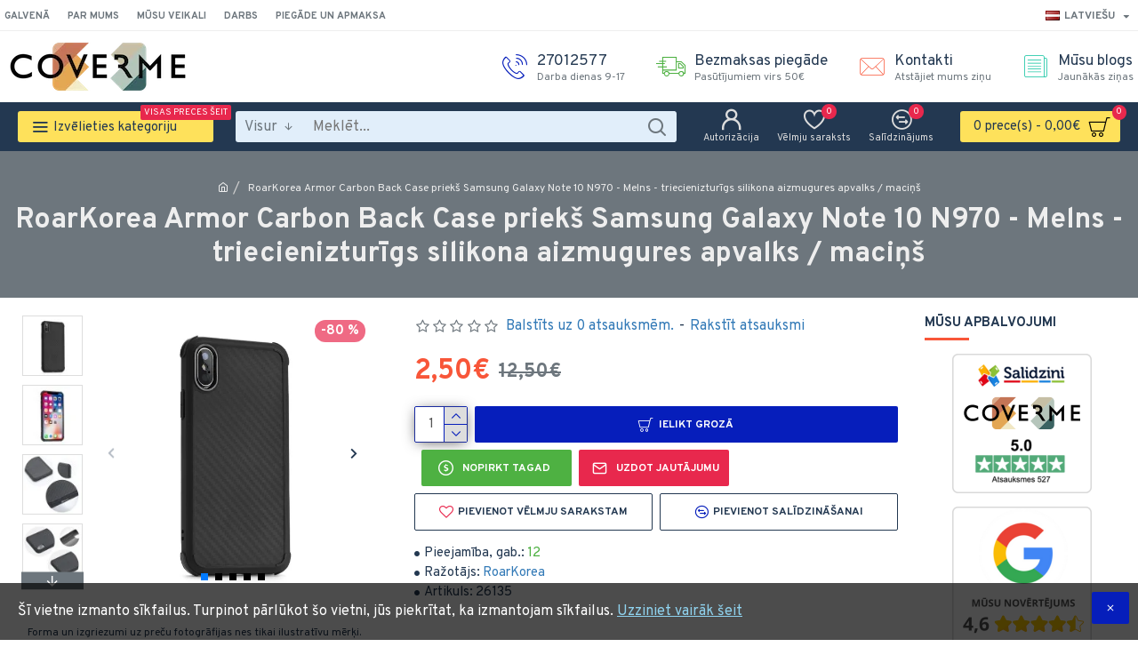

--- FILE ---
content_type: text/html; charset=utf-8
request_url: https://coverme.lv/RoarKorea-Armor-Carbon-Back-Case-prieks-Samsung-Galaxy-Note-10-N970---Melns---triecienizturigs-silikona-aizmugures-apvalks---macins-26135
body_size: 49881
content:
<!DOCTYPE html><html dir="ltr" lang="lv" class="desktop mac chrome chrome131 webkit oc30 is-guest route-product-product product-22448 store-0 skin-1 desktop-header-active mobile-sticky no-currency layout-2 one-column column-right" data-jb="45643a14" data-jv="3.1.12" data-ov="3.0.3.8"><head typeof="og:website"><meta charset="UTF-8" /><meta name="viewport" content="width=device-width, initial-scale=1.0"><meta http-equiv="X-UA-Compatible" content="IE=edge"><title>RoarKorea Armor Carbon Back Case priekš Samsung Galaxy Note 10 N970 - Melns - triecienizturīgs silikona aizmugures apvalks / maciņš</title><base href="https://coverme.lv/" /><link rel="preload" href="catalog/view/theme/journal3/icons/fonts/icomoon.woff2?v=907f30d557" as="font" crossorigin><link rel="preconnect" href="https://fonts.googleapis.com/" crossorigin><link rel="preconnect" href="https://fonts.gstatic.com/" crossorigin><meta property="fb:app_id" content=""/><meta property="og:type" content="product"/><meta property="og:title" content="RoarKorea Armor Carbon Back Case priekš Samsung Galaxy Note 10 N970 - Melns - triecienizturīgs silikona aizmugures apvalks / maciņš"/><meta property="og:url" content="https://coverme.lv/RoarKorea-Armor-Carbon-Back-Case-prieks-Samsung-Galaxy-Note-10-N970---Melns---triecienizturigs-silikona-aizmugures-apvalks---macins-26135"/><meta property="og:image" content="https://coverme.lv/image/cache/catalog/images/BILDE_22448-600x315w.JPG.webp"/><meta property="og:image:width" content="600"/><meta property="og:image:height" content="315"/><meta property="og:description" content="The Roar Carbon is an elegant and stylish case that provides complete protection of the device in difficult conditions. The carbon fiber pattern makes the product unique and causes that it stands out among other holsters.The Roar Carbon case was made of shockproof strong rubber, which perfectly"/><meta name="twitter:card" content="summary"/><meta name="twitter:site" content="@"/><meta name="twitter:title" content="RoarKorea Armor Carbon Back Case priekš Samsung Galaxy Note 10 N970 - Melns - triecienizturīgs silikona aizmugures apvalks / maciņš"/><meta name="twitter:image" content="https://coverme.lv/image/cache/catalog/images/BILDE_22448-200x200.JPG.webp"/><meta name="twitter:image:width" content="200"/><meta name="twitter:image:height" content="200"/><meta name="twitter:description" content="The Roar Carbon is an elegant and stylish case that provides complete protection of the device in difficult conditions. The carbon fiber pattern makes the product unique and causes that it stands out among other holsters.The Roar Carbon case was made of shockproof strong rubber, which perfectly"/> <script>window['Journal'] = {"isPopup":false,"isPhone":false,"isTablet":false,"isDesktop":true,"filterScrollTop":true,"filterUrlValuesSeparator":",","countdownDay":"Dienas","countdownHour":"Stunda","countdownMin":"Min","countdownSec":"Sec","scrollTop":true,"scrollToTop":true,"notificationHideAfter":"2000","quickviewPageStyleCloudZoomStatus":true,"quickviewPageStyleAdditionalImagesCarousel":false,"quickviewPageStyleAdditionalImagesCarouselStyleSpeed":"500","quickviewPageStyleAdditionalImagesCarouselStyleAutoPlay":true,"quickviewPageStyleAdditionalImagesCarouselStylePauseOnHover":true,"quickviewPageStyleAdditionalImagesCarouselStyleDelay":"3000","quickviewPageStyleAdditionalImagesCarouselStyleLoop":false,"quickviewPageStyleAdditionalImagesHeightAdjustment":"5","quickviewPageStyleProductStockUpdate":false,"quickviewPageStylePriceUpdate":false,"quickviewPageStyleOptionsSelect":"none","quickviewText":"\u0100tra p\u0101rskat\u012b\u0161ana","mobileHeaderOn":"tablet","productPageStyleCloudZoomStatus":false,"productPageStyleCloudZoomPosition":"inner","productPageStyleAdditionalImagesCarousel":false,"productPageStyleAdditionalImagesCarouselStyleSpeed":"500","productPageStyleAdditionalImagesCarouselStyleAutoPlay":true,"productPageStyleAdditionalImagesCarouselStylePauseOnHover":true,"productPageStyleAdditionalImagesCarouselStyleDelay":"3000","productPageStyleAdditionalImagesCarouselStyleLoop":false,"productPageStyleAdditionalImagesHeightAdjustment":"5","productPageStyleProductStockUpdate":false,"productPageStylePriceUpdate":false,"productPageStyleOptionsSelect":"none","infiniteScrollStatus":false,"infiniteScrollOffset":"0","infiniteScrollLoadPrev":"R\u0101d\u012bt iepriek\u0161\u0113jo","infiniteScrollLoadNext":"R\u0101d\u012bt n\u0101kamo","infiniteScrollLoading":"Ielade...","infiniteScrollNoneLeft":"Vair\u0101k nek\u0101 nav","checkoutUrl":"https:\/\/coverme.lv\/index.php?route=checkout\/checkout","headerHeight":"80","headerCompactHeight":"60","searchStyleSearchAutoSuggestStatus":false,"searchStyleSearchAutoSuggestDescription":false,"searchStyleSearchAutoSuggestSubCategories":true,"headerMiniSearchDisplay":"default","stickyStatus":true,"stickyFullHomePadding":false,"stickyFullwidth":true,"stickyAt":"","stickyHeight":"","headerTopBarHeight":"35","topBarStatus":true,"headerType":"mega","headerMobileHeight":"60","headerMobileStickyStatus":true,"headerMobileTopBarVisibility":true,"headerMobileTopBarHeight":"45","notification":[{"m":137,"c":"b6666094"}],"columnsCount":1};</script> <script>if(window.NodeList&&!NodeList.prototype.forEach){NodeList.prototype.forEach=Array.prototype.forEach;}
(function(){if(Journal['isPhone']){return;}
var wrappers=['search','cart','cart-content','logo','language','currency'];var documentClassList=document.documentElement.classList;function extractClassList(){return['desktop','tablet','phone','desktop-header-active','mobile-header-active','mobile-menu-active'].filter(function(cls){return documentClassList.contains(cls);});}
function mqr(mqls,listener){Object.keys(mqls).forEach(function(k){mqls[k].addListener(listener);});listener();}
function mobileMenu(){console.warn('mobile menu!');var element=document.querySelector('#main-menu');var wrapper=document.querySelector('.mobile-main-menu-wrapper');if(element&&wrapper){wrapper.appendChild(element);}
var main_menu=document.querySelector('.main-menu');if(main_menu){main_menu.classList.add('accordion-menu');}
document.querySelectorAll('.main-menu .dropdown-toggle').forEach(function(element){element.classList.remove('dropdown-toggle');element.classList.add('collapse-toggle');element.removeAttribute('data-toggle');});document.querySelectorAll('.main-menu .dropdown-menu').forEach(function(element){element.classList.remove('dropdown-menu');element.classList.remove('j-dropdown');element.classList.add('collapse');});}
function desktopMenu(){console.warn('desktop menu!');var element=document.querySelector('#main-menu');var wrapper=document.querySelector('.desktop-main-menu-wrapper');if(element&&wrapper){wrapper.insertBefore(element,document.querySelector('#main-menu-2'));}
var main_menu=document.querySelector('.main-menu');if(main_menu){main_menu.classList.remove('accordion-menu');}
document.querySelectorAll('.main-menu .collapse-toggle').forEach(function(element){element.classList.add('dropdown-toggle');element.classList.remove('collapse-toggle');element.setAttribute('data-toggle','dropdown');});document.querySelectorAll('.main-menu .collapse').forEach(function(element){element.classList.add('dropdown-menu');element.classList.add('j-dropdown');element.classList.remove('collapse');});document.body.classList.remove('mobile-wrapper-open');}
function mobileHeader(){console.warn('mobile header!');Object.keys(wrappers).forEach(function(k){var element=document.querySelector('#'+wrappers[k]);var wrapper=document.querySelector('.mobile-'+wrappers[k]+'-wrapper');if(element&&wrapper){wrapper.appendChild(element);}
if(wrappers[k]==='cart-content'){if(element){element.classList.remove('j-dropdown');element.classList.remove('dropdown-menu');}}});var search=document.querySelector('#search');var cart=document.querySelector('#cart');if(search&&(Journal['searchStyle']==='full')){search.classList.remove('full-search');search.classList.add('mini-search');}
if(cart&&(Journal['cartStyle']==='full')){cart.classList.remove('full-cart');cart.classList.add('mini-cart')}}
function desktopHeader(){console.warn('desktop header!');Object.keys(wrappers).forEach(function(k){var element=document.querySelector('#'+wrappers[k]);var wrapper=document.querySelector('.desktop-'+wrappers[k]+'-wrapper');if(wrappers[k]==='cart-content'){if(element){element.classList.add('j-dropdown');element.classList.add('dropdown-menu');document.querySelector('#cart').appendChild(element);}}else{if(element&&wrapper){wrapper.appendChild(element);}}});var search=document.querySelector('#search');var cart=document.querySelector('#cart');if(search&&(Journal['searchStyle']==='full')){search.classList.remove('mini-search');search.classList.add('full-search');}
if(cart&&(Journal['cartStyle']==='full')){cart.classList.remove('mini-cart');cart.classList.add('full-cart');}
documentClassList.remove('mobile-cart-content-container-open');documentClassList.remove('mobile-main-menu-container-open');documentClassList.remove('mobile-overlay');}
function moveElements(classList){if(classList.includes('mobile-header-active')){mobileHeader();mobileMenu();}else if(classList.includes('mobile-menu-active')){desktopHeader();mobileMenu();}else{desktopHeader();desktopMenu();}}
var mqls={phone:window.matchMedia('(max-width: 768px)'),tablet:window.matchMedia('(max-width: 1024px)'),menu:window.matchMedia('(max-width: '+Journal['mobileMenuOn']+'px)')};mqr(mqls,function(){var oldClassList=extractClassList();if(Journal['isDesktop']){if(mqls.phone.matches){documentClassList.remove('desktop');documentClassList.remove('tablet');documentClassList.add('mobile');documentClassList.add('phone');}else if(mqls.tablet.matches){documentClassList.remove('desktop');documentClassList.remove('phone');documentClassList.add('mobile');documentClassList.add('tablet');}else{documentClassList.remove('mobile');documentClassList.remove('phone');documentClassList.remove('tablet');documentClassList.add('desktop');}
if(documentClassList.contains('phone')||(documentClassList.contains('tablet')&&Journal['mobileHeaderOn']==='tablet')){documentClassList.remove('desktop-header-active');documentClassList.add('mobile-header-active');}else{documentClassList.remove('mobile-header-active');documentClassList.add('desktop-header-active');}}
if(documentClassList.contains('desktop-header-active')&&mqls.menu.matches){documentClassList.add('mobile-menu-active');}else{documentClassList.remove('mobile-menu-active');}
var newClassList=extractClassList();if(oldClassList.join(' ')!==newClassList.join(' ')){if(documentClassList.contains('safari')&&!documentClassList.contains('ipad')&&navigator.maxTouchPoints&&navigator.maxTouchPoints>2){window.fetch('index.php?route=journal3/journal3/device_detect',{method:'POST',body:'device=ipad',headers:{'Content-Type':'application/x-www-form-urlencoded'}}).then(function(data){return data.json();}).then(function(data){if(data.response.reload){window.location.reload();}});}
if(document.readyState==='loading'){document.addEventListener('DOMContentLoaded',function(){moveElements(newClassList);});}else{moveElements(newClassList);}}});})();(function(){var cookies={};var style=document.createElement('style');var documentClassList=document.documentElement.classList;document.head.appendChild(style);document.cookie.split('; ').forEach(function(c){var cc=c.split('=');cookies[cc[0]]=cc[1];});if(Journal['popup']){for(var i in Journal['popup']){if(!cookies['p-'+Journal['popup'][i]['c']]){documentClassList.add('popup-open');documentClassList.add('popup-center');break;}}}
if(Journal['notification']){for(var i in Journal['notification']){if(cookies['n-'+Journal['notification'][i]['c']]){style.sheet.insertRule('.module-notification-'+Journal['notification'][i]['m']+'{ display:none }');}}}
if(Journal['headerNotice']){for(var i in Journal['headerNotice']){if(cookies['hn-'+Journal['headerNotice'][i]['c']]){style.sheet.insertRule('.module-header_notice-'+Journal['headerNotice'][i]['m']+'{ display:none }');}}}
if(Journal['layoutNotice']){for(var i in Journal['layoutNotice']){if(cookies['ln-'+Journal['layoutNotice'][i]['c']]){style.sheet.insertRule('.module-layout_notice-'+Journal['layoutNotice'][i]['m']+'{ display:none }');}}}})();</script> <link href="https://fonts.googleapis.com/css?family=Overpass:400,700%7CNoto+Serif:700,400&amp;subset=latin-ext&amp;display=block" type="text/css" rel="stylesheet"/><link href="catalog/view/theme/journal3/assets/6207183f7bfe9674c726b0b51b458384.css?v=45643a14" type="text/css" rel="stylesheet" media="all" /><link href="https://coverme.lv/RoarKorea-Armor-Carbon-Back-Case-prieks-Samsung-Galaxy-Note-10-N970---Melns---triecienizturigs-silikona-aizmugures-apvalks---macins-26135" rel="canonical" /><style>.blog-post .post-details .post-stats{white-space:nowrap;overflow-x:auto;overflow-y:hidden;-webkit-overflow-scrolling:touch;;font-size:12px;background:rgba(237, 242, 254, 1);margin-bottom:30px;padding:8px;padding-right:12px;padding-left:12px}.blog-post .post-details .post-stats .p-category{flex-wrap:nowrap;display:inline-flex}.mobile .blog-post .post-details .post-stats{overflow-x:scroll}.blog-post .post-details .post-stats::-webkit-scrollbar{-webkit-appearance:none;height:1px;height:5px;width:5px}.blog-post .post-details .post-stats::-webkit-scrollbar-track{background-color:white}.blog-post .post-details .post-stats::-webkit-scrollbar-thumb{background-color:#999;background-color:rgba(248, 86, 57, 1)}.blog-post .post-details .post-stats .p-posted{display:inline-flex}.blog-post .post-details .post-stats .p-author{display:inline-flex}.blog-post .post-details .post-stats .p-date{display:inline-flex}.p-date-image{font-weight:700;background:rgba(254, 225, 91, 1);margin:5px}.blog-post .post-details .post-stats .p-comment{display:inline-flex}.blog-post .post-details .post-stats .p-view{display:inline-flex}.post-content>p{margin-bottom:10px}.post-content{font-family:'Overpass';font-weight:400;font-size:16px;color:rgba(35, 56, 81, 1);line-height:1.5;-webkit-font-smoothing:antialiased;column-count:initial;column-gap:50px;column-rule-color:rgba(238, 238, 238, 1);column-rule-width:1px;column-rule-style:solid}.post-content
a{display:inline-block}.post-content a:hover{color:rgba(248, 86, 57, 1)}.post-content
p{margin-bottom:15px}.post-content
em{color:rgba(109, 118, 125, 1)}.post-content
h1{margin-bottom:20px}.post-content
h2{font-size:40px;margin-bottom:15px}.post-content
h3{margin-bottom:15px}.post-content
h4{font-size:22px;font-weight:700;text-transform:uppercase;margin-bottom:15px}.post-content
h5{font-size:18px;margin-bottom:15px}.post-content
h6{font-size:12px;color:rgba(255, 255, 255, 1);text-transform:uppercase;background:rgba(248, 86, 57, 1);padding:6px;padding-right:10px;padding-left:10px;margin-bottom:15px;display:inline-block}.post-content
blockquote{font-size:18px;color:rgba(109, 118, 125, 1);font-style:italic;margin-top:25px;margin-bottom:25px;border-radius:3px;float:none;display:block;max-width:600px}.post-content blockquote::before{margin-left:auto;margin-right:auto;float:left;content:'\e98f' !important;font-family:icomoon !important;color:rgba(248, 86, 57, 1);margin-right:10px}.post-content
hr{margin-top:20px;margin-bottom:20px;overflow:visible}.post-content hr::before{content:'\e993' !important;font-family:icomoon !important;font-size:20px;color:rgba(221, 221, 221, 1);background:rgba(255, 255, 255, 1);width:40px;height:40px;border-radius:50%}.post-content .drop-cap{font-family:'Noto Serif';font-weight:700;font-size:60px;margin-right:5px}.post-content .amp::before{content:'\e901' !important;font-family:icomoon !important;font-size:25px;color:rgba(109, 118, 125, 1);top:5px}.post-content .video-responsive{margin-bottom:15px}.post-image{display:block;text-align:left;float:none}.blog-post
.tags{margin-top:15px;justify-content:flex-start;font-size:12px;font-weight:700;justify-content:center}.blog-post .tags a, .blog-post .tags-title{margin-right:8px;margin-bottom:8px}.blog-post .tags
b{display:none}.blog-post .tags
a{border-radius:10px;padding-right:8px;padding-left:8px;font-weight:400;background:rgba(237, 242, 254, 1)}.blog-post .tags a:hover{color:rgba(255,255,255,1);background:rgba(143,210,238,1)}.post-comments{margin-top:20px}.reply-btn.btn{background:rgba(78,177,66,1);border-width:0px}.reply-btn.btn:hover{background:rgba(143, 210, 238, 1) !important}.reply-btn.btn.btn.disabled::after{font-size:20px}.post-comment{margin-bottom:30px;padding-bottom:15px;border-width:0;border-bottom-width:1px;border-style:solid;border-color:rgba(221,221,221,1)}.post-reply{margin-top:15px;margin-left:60px;padding-top:20px;border-width:0;border-top-width:1px;border-style:solid;border-color:rgba(221,221,221,1)}.user-avatar{display:block;margin-right:15px;border-radius:50%}.module-blog_comments .side-image{display:block}.post-comment .user-name{font-size:18px;font-weight:700}.post-comment .user-data
div{font-size:12px}.post-comment .user-date::before{color:rgba(143, 210, 238, 1)}.post-comment .user-time::before{color:rgba(78, 177, 66, 1)}.post-comment .user-site::before{color:rgba(248, 86, 57, 1);left:-1px}.post-comment .user-data .user-date{display:inline-flex}.post-comment .user-data .user-time{display:inline-flex}.comment-form .form-group:not(.required){display:none}.user-data .user-site{display:none}.main-posts.post-grid .post-layout.swiper-slide{margin-right:30px;width:calc((100% - 3 * 30px) / 4 - 0.01px)}.main-posts.post-grid .post-layout:not(.swiper-slide){padding:15px;width:calc(100% / 4 - 0.01px)}.one-column #content .main-posts.post-grid .post-layout.swiper-slide{margin-right:30px;width:calc((100% - 1 * 30px) / 2 - 0.01px)}.one-column #content .main-posts.post-grid .post-layout:not(.swiper-slide){padding:15px;width:calc(100% / 2 - 0.01px)}.two-column #content .main-posts.post-grid .post-layout.swiper-slide{margin-right:20px;width:calc((100% - 2 * 20px) / 3 - 0.01px)}.two-column #content .main-posts.post-grid .post-layout:not(.swiper-slide){padding:10px;width:calc(100% / 3 - 0.01px)}.side-column .main-posts.post-grid .post-layout.swiper-slide{margin-right:20px;width:calc((100% - 0 * 20px) / 1 - 0.01px)}.side-column .main-posts.post-grid .post-layout:not(.swiper-slide){padding:10px;width:calc(100% / 1 - 0.01px)}.main-posts.post-grid{margin:-10px}.post-grid .post-thumb{background:rgba(255, 255, 255, 1)}.desktop .post-grid .post-thumb:hover .image
a{box-shadow:0 5px 60px -10px rgba(0, 0, 0, 0.3)}.post-grid .post-thumb:hover .image
img{transform:scale(1.15)}.post-grid .post-thumb
.caption{position:relative;bottom:auto;width:auto}.post-grid .post-thumb
.name{display:flex;width:auto;margin-left:auto;margin-right:auto;justify-content:center;margin-left:auto;margin-right:auto;padding:5px;margin-top:10px}.post-grid .post-thumb .name
a{white-space:normal;overflow:visible;text-overflow:initial;font-size:16px;color:rgba(48, 95, 124, 1);font-weight:700}.desktop .post-grid .post-thumb .name a:hover{color:rgba(143, 210, 238, 1)}.post-grid .post-thumb
.description{display:block;color:rgba(109, 118, 125, 1);text-align:center;padding:5px;margin-bottom:10px}.post-grid .post-thumb .button-group{display:flex;justify-content:center;margin-bottom:10px}.post-grid .post-thumb .btn-read-more::before{display:none}.post-grid .post-thumb .btn-read-more::after{display:none;content:'\e5c8' !important;font-family:icomoon !important}.post-grid .post-thumb .btn-read-more .btn-text{display:inline-block;padding:0}.post-grid .post-thumb .btn-read-more.btn, .post-grid .post-thumb .btn-read-more.btn:visited{color:rgba(35, 56, 81, 1)}.post-grid .post-thumb .btn-read-more.btn:hover{color:rgba(248, 86, 57, 1) !important;background:none !important}.post-grid .post-thumb .btn-read-more.btn{background:none;border-width:1px;border-style:solid;border-color:rgba(35, 56, 81, 1)}.post-grid .post-thumb .btn-read-more.btn:active, .post-grid .post-thumb .btn-read-more.btn:hover:active, .post-grid .post-thumb .btn-read-more.btn:focus:active{background:none !important}.post-grid .post-thumb .btn-read-more.btn:focus{background:none}.post-grid .post-thumb .btn-read-more.btn.btn.disabled::after{font-size:20px}.post-grid .post-thumb .post-stats{display:flex;color:rgba(255, 255, 255, 1);justify-content:center;position:absolute;transform:translateY(-100%);width:100%;background:rgba(0, 0, 0, 0.65);padding:7px}.post-grid .post-thumb .post-stats .p-author{display:flex}.post-grid .post-thumb .p-date{display:flex}.post-grid .post-thumb .post-stats .p-comment{display:flex}.post-grid .post-thumb .post-stats .p-view{display:flex}.post-list .post-layout:not(.swiper-slide){margin-bottom:20px}.post-list .post-thumb
.caption{flex-basis:200px;background:rgba(255, 255, 255, 1);padding:15px}.post-list .post-thumb{background:rgba(221, 221, 221, 1);padding:1px}.post-list .post-thumb:hover .image
img{transform:scale(1.15)}.post-list .post-thumb
.name{display:flex;width:auto;margin-left:auto;margin-right:auto;justify-content:flex-start;margin-left:0;margin-right:auto}.post-list .post-thumb .name
a{white-space:normal;overflow:visible;text-overflow:initial;font-size:16px;font-weight:700}.post-list .post-thumb
.description{display:block;padding-top:5px;padding-bottom:5px}.post-list .post-thumb .button-group{display:flex;justify-content:flex-start;background:rgba(237, 242, 254, 1);padding:10px;margin:-15px;margin-top:10px;border-width:0;border-top-width:1px;border-style:solid;border-color:rgba(221, 221, 221, 1)}.post-list .post-thumb .btn-read-more::before{display:inline-block}.post-list .post-thumb .btn-read-more .btn-text{display:inline-block;padding:0
.4em}.post-list .post-thumb .btn-read-more::after{content:'\e5c8' !important;font-family:icomoon !important}.post-list .post-thumb .post-stats{display:flex;justify-content:flex-start;background:rgba(245, 245, 245, 1);padding:5px;margin:-15px;margin-bottom:10px;border-width:0;border-bottom-width:1px;border-style:solid;border-color:rgba(221, 221, 221, 1)}.post-list .post-thumb .post-stats .p-author::before{content:'\e916' !important;font-family:icomoon !important}.post-list .post-thumb .post-stats .p-date::before{content:'\f133' !important;font-family:icomoon !important}.post-list .post-thumb .post-stats .p-comment::before{content:'\f075' !important;font-family:icomoon !important}.post-list .post-thumb .post-stats .p-author{display:block}.post-list .post-thumb .p-date{display:flex}.post-list .post-thumb .post-stats .p-comment{display:block}.post-list .post-thumb .post-stats .p-view{display:flex}.blog-feed
span{display:block;color:rgba(238, 238, 238, 1) !important}.blog-feed{display:inline-flex;margin-top:5px}.blog-feed::before{content:'\f143' !important;font-family:icomoon !important;font-size:14px;color:rgba(248, 86, 57, 1)}.desktop .blog-feed:hover
span{color:rgba(248, 86, 57, 1) !important}.countdown{color:rgba(35, 56, 81, 1);background:rgba(237, 242, 254, 1)}.countdown div
span{color:rgba(35,56,81,1)}.countdown>div{border-style:solid;border-color:rgba(221, 221, 221, 1)}.boxed-layout .site-wrapper{overflow:hidden}.boxed-layout
.header{padding:0
20px}.boxed-layout
.breadcrumb{padding-left:20px;padding-right:20px}.wrapper, .mega-menu-content, .site-wrapper > .container, .grid-cols,.desktop-header-active .is-sticky .header .desktop-main-menu-wrapper,.desktop-header-active .is-sticky .sticky-fullwidth-bg,.boxed-layout .site-wrapper, .breadcrumb, .title-wrapper, .page-title > span,.desktop-header-active .header .top-bar,.desktop-header-active .header .mid-bar,.desktop-main-menu-wrapper{max-width:1280px}.desktop-main-menu-wrapper .main-menu>.j-menu>.first-dropdown::before{transform:translateX(calc(0px - (100vw - 1280px) / 2))}html[dir='rtl'] .desktop-main-menu-wrapper .main-menu>.j-menu>.first-dropdown::before{transform:none;right:calc(0px - (100vw - 1280px) / 2)}.desktop-main-menu-wrapper .main-menu>.j-menu>.first-dropdown.mega-custom::before{transform:translateX(calc(0px - (200vw - 1280px) / 2))}html[dir='rtl'] .desktop-main-menu-wrapper .main-menu>.j-menu>.first-dropdown.mega-custom::before{transform:none;right:calc(0px - (200vw - 1280px) / 2)}body{background:rgba(255,255,255,1);font-family:'Overpass';font-weight:400;font-size:16px;color:rgba(35,56,81,1);line-height:1.5;-webkit-font-smoothing:antialiased}.site-wrapper>.container>.row{padding-top:20px;padding-bottom:20px}.column-left
#content{padding-left:30px}.column-right
#content{padding-right:30px}.side-column{max-width:220px}.one-column
#content{max-width:calc(100% - 220px)}.two-column
#content{max-width:calc(100% - 220px * 2)}.page-title{display:block}legend{font-family:'Overpass';font-weight:700;font-size:15px;text-transform:uppercase;margin-bottom:15px;white-space:normal;overflow:visible;text-overflow:initial;text-align:left}legend::after{content:'';display:block;position:relative;margin-top:7px;left:initial;right:initial;margin-left:0;margin-right:auto;transform:none}legend.page-title>span::after{content:'';display:block;position:relative;margin-top:7px;left:initial;right:initial;margin-left:0;margin-right:auto;transform:none}legend::after,legend.page-title>span::after{width:50px;height:3px;background:rgba(248,86,57,1)}.title{font-family:'Overpass';font-weight:700;font-size:22px;color:rgba(35,56,81,1);text-align:left;padding:0px;margin-bottom:15px;white-space:normal;overflow:visible;text-overflow:initial;text-align:left}.title::after{content:'';display:block;position:relative;margin-top:7px;left:initial;right:initial;margin-left:0;margin-right:auto;transform:none}.title.page-title>span::after{content:'';display:block;position:relative;margin-top:7px;left:initial;right:initial;margin-left:0;margin-right:auto;transform:none}.title::after,.title.page-title>span::after{width:50px;height:3px;background:rgba(248, 86, 57, 1)}html:not(.popup) .page-title{font-size:32px;color:rgba(238, 238, 238, 1);text-align:center;background:rgba(109, 118, 125, 1);border-width:0px;border-radius:0px;padding-bottom:30px;margin:0px;white-space:normal;overflow:visible;text-overflow:initial;text-align:center}html:not(.popup) .page-title::after{display:none;margin-top:5px;left:50%;right:initial;transform:translate3d(-50%,0,0)}html:not(.popup) .page-title.page-title>span::after{display:none;margin-top:5px;left:50%;right:initial;transform:translate3d(-50%,0,0)}html:not(.popup) .page-title::after, html:not(.popup) .page-title.page-title>span::after{width:50px;height:4px;background:rgba(248,86,57,1)}.title.module-title{font-family:'Overpass';font-weight:700;font-size:15px;text-transform:uppercase;margin-bottom:15px;white-space:normal;overflow:visible;text-overflow:initial;text-align:left}.title.module-title::after{content:'';display:block;position:relative;margin-top:7px;left:initial;right:initial;margin-left:0;margin-right:auto;transform:none}.title.module-title.page-title>span::after{content:'';display:block;position:relative;margin-top:7px;left:initial;right:initial;margin-left:0;margin-right:auto;transform:none}.title.module-title::after,.title.module-title.page-title>span::after{width:50px;height:3px;background:rgba(248,86,57,1)}.btn,.btn:visited{font-size:12px;color:rgba(255,255,255,1);font-weight:700;text-transform:uppercase}.btn:hover{color:rgba(255, 255, 255, 1) !important;background:rgba(248, 86, 57, 1) !important}.btn{background:rgba(6, 30, 187, 1);padding:12px;padding-right:15px;padding-left:15px;border-radius:2px !important}.btn:active,.btn:hover:active,.btn:focus:active{background:rgba(34, 184, 155, 1) !important;box-shadow:inset 0 0 15px -5px rgba(0,0,0,0.4)}.btn:focus{background:rgba(33, 200, 168, 1);box-shadow:inset 0 0 20px rgba(0, 0, 0, 0.25)}.desktop .btn:hover{box-shadow:0 5px 30px -5px rgba(0,0,0,0.15)}.btn.btn.disabled::after{font-size:20px}.btn-success.btn{background:rgba(78,177,66,1);border-width:0px}.btn-success.btn:hover{background:rgba(143, 210, 238, 1) !important}.btn-success.btn.btn.disabled::after{font-size:20px}.btn-danger.btn{background:rgba(232,40,77,1)}.btn-danger.btn:hover{background:rgba(143, 210, 238, 1) !important}.btn-danger.btn.btn.disabled::after{font-size:20px}.btn-warning.btn{background:rgba(232,40,77,1)}.btn-warning.btn:hover{background:rgba(143, 210, 238, 1) !important}.btn-warning.btn.btn.disabled::after{font-size:20px}.btn-info.btn{background:rgba(109,118,125,1);border-width:0px}.btn-info.btn:hover{background:rgba(143, 210, 238, 1) !important}.btn-info.btn.btn.disabled::after{font-size:20px}.btn-light.btn,.btn-light.btn:visited{color:rgba(35,56,81,1)}.btn-light.btn{background:rgba(225,238,250,1)}.btn-light.btn:hover{background:rgba(254, 225, 91, 1) !important}.btn-light.btn.btn.disabled::after{font-size:20px}.btn-dark.btn{background:rgba(35,56,81,1)}.btn-dark.btn:hover{background:rgba(143, 210, 238, 1) !important}.btn-dark.btn.btn.disabled::after{font-size:20px}.buttons{margin-top:20px;padding-top:15px;border-width:0;border-top-width:1px;border-style:solid;border-color:rgba(221, 221, 221, 1);font-size:12px}.buttons .pull-left
.btn{background:rgba(232, 40, 77, 1)}.buttons .pull-left .btn:hover{background:rgba(143, 210, 238, 1) !important}.buttons .pull-left .btn.btn.disabled::after{font-size:20px}.buttons .pull-right .btn::after{content:'\e5c8' !important;font-family:icomoon !important}.buttons .pull-left .btn::before{content:'\e5c4' !important;font-family:icomoon !important}.buttons>div{flex:0 0 auto;width:auto;flex-basis:0}.buttons > div
.btn{width:auto}.buttons .pull-left{margin-right:auto}.buttons .pull-right:only-child{flex:0 0 auto;width:auto;margin:0
0 0 auto}.buttons .pull-right:only-child
.btn{width:auto}.tags{margin-top:15px;justify-content:flex-start;font-size:12px;font-weight:700}.tags a,.tags-title{margin-right:8px;margin-bottom:8px}.tags
b{display:none}.tags
a{border-radius:10px;padding-right:8px;padding-left:8px;font-weight:400;background:rgba(237, 242, 254, 1)}.tags a:hover{color:rgba(255,255,255,1);background:rgba(143,210,238,1)}.breadcrumb{display:block !important;text-align:center;padding-top:30px;padding-bottom:5px;white-space:normal;-webkit-overflow-scrolling:touch}.breadcrumb::before{background:rgba(109, 118, 125, 1)}.breadcrumb li:first-of-type a i::before{content:'\eb69' !important;font-family:icomoon !important}.breadcrumb
a{font-size:12px;color:rgba(238, 238, 238, 1);text-decoration:underline}.mobile
.breadcrumb{overflow-x:visible}.breadcrumb::-webkit-scrollbar{-webkit-appearance:initial;height:1px;height:1px;width:1px}.breadcrumb::-webkit-scrollbar-track{background-color:white}.breadcrumb::-webkit-scrollbar-thumb{background-color:#999}.panel-group .panel-heading a::before{content:'\eba1' !important;font-family:icomoon !important;font-size:16px;margin-right:7px;order:-1}.panel-group .panel-active .panel-heading a::before{content:'\eb86' !important;font-family:icomoon !important;color:rgba(78, 177, 66, 1);top:-1px}.panel-group .panel-heading
a{justify-content:flex-start;font-family:'Overpass';font-weight:700;font-size:12px;color:rgba(109, 118, 125, 1);text-transform:uppercase;padding:10px;padding-top:40px;padding-right:0px;padding-left:0px}.panel-group .panel-heading:hover
a{color:rgba(35, 56, 81, 1)}.panel-group .panel-body{padding-bottom:10px}body
a{display:inline-block}body a:hover{color:rgba(248, 86, 57, 1)}body
p{margin-bottom:15px}body
em{color:rgba(109, 118, 125, 1)}body
h1{margin-bottom:20px}body
h2{font-size:40px;margin-bottom:15px}body
h3{margin-bottom:15px}body
h4{font-size:22px;font-weight:700;text-transform:uppercase;margin-bottom:15px}body
h5{font-size:18px;margin-bottom:15px}body
h6{font-size:12px;color:rgba(255, 255, 255, 1);text-transform:uppercase;background:rgba(248, 86, 57, 1);padding:6px;padding-right:10px;padding-left:10px;margin-bottom:15px;display:inline-block}body
blockquote{font-size:18px;color:rgba(109, 118, 125, 1);font-style:italic;margin-top:25px;margin-bottom:25px;border-radius:3px;float:none;display:block;max-width:600px}body blockquote::before{margin-left:auto;margin-right:auto;float:left;content:'\e98f' !important;font-family:icomoon !important;color:rgba(248, 86, 57, 1);margin-right:10px}body
hr{margin-top:20px;margin-bottom:20px;overflow:visible}body hr::before{content:'\e993' !important;font-family:icomoon !important;font-size:20px;color:rgba(221, 221, 221, 1);background:rgba(255, 255, 255, 1);width:40px;height:40px;border-radius:50%}body .drop-cap{font-family:'Noto Serif';font-weight:700;font-size:60px;margin-right:5px}body .amp::before{content:'\e901' !important;font-family:icomoon !important;font-size:25px;color:rgba(109, 118, 125, 1);top:5px}body .video-responsive{margin-bottom:15px}.count-badge{color:rgba(255, 255, 255, 1);background:rgba(232, 40, 77, 1);border-radius:10px}.product-label
b{color:rgba(255,255,255,1);font-weight:700;background:rgba(232,40,77,0.69);border-radius:20px;padding:5px;padding-right:7px;padding-left:7px}.tooltip-inner{font-size:12px;color:rgba(255, 255, 255, 1);background:rgba(143, 210, 238, 1);border-radius:2px;box-shadow:0 -15px 100px -10px rgba(0, 0, 0, 0.1)}.tooltip.top .tooltip-arrow{border-top-color:rgba(143, 210, 238, 1)}.tooltip.right .tooltip-arrow{border-right-color:rgba(143, 210, 238, 1)}.tooltip.bottom .tooltip-arrow{border-bottom-color:rgba(143, 210, 238, 1)}.tooltip.left .tooltip-arrow{border-left-color:rgba(143, 210, 238, 1)}table tbody tr:hover
td{background:rgba(225, 238, 250, 1)}table tbody
td{border-width:0 !important;border-top-width:1px !important;border-style:solid !important;border-color:rgba(221, 221, 221, 1) !important}table thead
td{font-family:'Overpass';font-weight:700;text-transform:uppercase}table tfoot
td{background:rgba(238,238,238,1)}.table-responsive{border-width:1px;border-style:solid;border-color:rgba(221,221,221,1);-webkit-overflow-scrolling:touch}.table-responsive::-webkit-scrollbar-thumb{background-color:rgba(143,210,238,1)}.table-responsive::-webkit-scrollbar-track{background-color:rgba(255,255,255,1)}.table-responsive::-webkit-scrollbar{height:7px;width:7px}label{font-size:12px;color:rgba(35,56,81,1)}.has-error{color:rgba(232, 40, 77, 1) !important}.form-group .control-label{max-width:140px;padding-top:7px;padding-bottom:5px;justify-content:flex-start}.has-error .form-control{border-color:rgba(232, 40, 77, 1) !important}.required .control-label::after, .required .control-label+div::before,.text-danger{font-size:16px;color:rgba(232,40,77,1)}.form-group{margin-bottom:8px}.required.has-error .control-label::after, .required.has-error .control-label+div::before{color:rgba(232, 40, 77, 1) !important}input.form-control{background:rgba(255, 255, 255, 1) !important;border-width:1px !important;border-style:solid !important;border-color:rgba(238, 238, 238, 1) !important;border-radius:2px !important;max-width:400px}input.form-control:hover{border-color:rgba(221, 221, 221, 1) !important}input.form-control:focus,input.form-control:active{border-color:rgba(143, 210, 238, 1) !important}input.form-control:focus{box-shadow:none}textarea.form-control{background:rgba(255, 255, 255, 1) !important;border-width:1px !important;border-style:solid !important;border-color:rgba(221, 221, 221, 1) !important;border-radius:2px !important}textarea.form-control:focus{box-shadow:inset 0 0 3px}select.form-control{background:rgba(255, 255, 255, 1) !important;border-width:1px !important;border-style:solid !important;border-color:rgba(221, 221, 221, 1) !important;border-radius:2px !important;max-width:400px}select.form-control:focus{box-shadow:inset 0 0 3px}.radio{width:100%}.checkbox{width:100%}.input-group .input-group-btn
.btn{min-width:35px;min-height:35px;margin-left:5px}.product-option-file .btn i::before{content:'\ebd8' !important;font-family:icomoon !important}.stepper input.form-control{background:rgba(255, 255, 255, 1) !important;border-width:0px !important;border-radius:2px !important;box-shadow:0 2px 15px -2px}.stepper input.form-control:focus{box-shadow:inset 0 0 3px}.stepper{width:50px;border-style:solid;border-color:rgba(6, 30, 187, 1);border-radius:2px}.stepper span
i{color:rgba(6, 30, 187, 1);background-color:rgba(221, 221, 221, 1)}.stepper span i:hover{color:rgba(143,210,238,1)}.pagination-results{letter-spacing:1px;background:rgba(245, 245, 245, 1);margin-top:20px;padding:10px;justify-content:flex-start}.pagination-results .text-right{display:block}.pagination>li>a{color:rgba(35,56,81,1)}.pagination>li>a:hover{color:rgba(143,210,238,1)}.pagination>li.active>span,.pagination>li.active>span:hover,.pagination>li>a:focus{color:rgba(143,210,238,1)}.pagination>li>a,.pagination>li>span{padding:3px}.pagination > li:first-child a::before, .pagination > li:last-child a::before{content:'\eb23' !important;font-family:icomoon !important;font-size:15px}.pagination > li .prev::before, .pagination > li .next::before{content:'\f104' !important;font-family:icomoon !important;font-size:15px}.pagination>li:not(:first-of-type){margin-left:7px}.rating .fa-stack{font-size:13px;width:1.1em}.rating .fa-star, .rating .fa-star+.fa-star-o{color:rgba(254, 225, 91, 1)}.rating .fa-star-o:only-child{color:rgba(109,118,125,1)}.popup-inner-body{max-height:calc(100vh - 45px * 2)}.popup-container{max-width:calc(100% - 20px * 2)}.popup-bg{background:rgba(0,0,0,0.75)}.popup-body,.popup{background:rgba(255, 255, 255, 1)}.popup-content, .popup .site-wrapper{padding:20px}.popup-body{border-radius:3px;box-shadow:0 5px 60px -10px rgba(0, 0, 0, 0.3)}.popup-container .popup-close::before{content:'\e5cd' !important;font-family:icomoon !important}.popup-close{width:30px;height:30px;margin-right:-12px;margin-top:12px}.popup-container>.btn{background:rgba(248, 86, 57, 1);padding:10px;border-radius:50px !important;min-width:25px;min-height:25px}.popup-container>.btn:hover{background:rgba(6, 30, 187, 1) !important}.popup-container>.btn.btn.disabled::after{font-size:20px}.scroll-top i::before{content:'\e957' !important;font-family:icomoon !important;font-size:45px;color:rgba(143, 210, 238, 1)}.scroll-top:hover i::before{color:rgba(254,225,91,1)}.scroll-top{left:auto;right:10px;transform:translateX(0)}.journal-loading > i::before, .ias-spinner > i::before, .lg-outer .lg-item::after,.btn.disabled::after{content:'\e929' !important;font-family:icomoon !important;font-size:35px;color:rgba(143, 210, 238, 1)}.journal-loading > .fa-spin, .lg-outer .lg-item::after,.btn.disabled::after{animation:fa-spin infinite linear;;animation-duration:1500ms}.btn-cart::before,.fa-shopping-cart::before{content:'\ebb5' !important;font-family:icomoon !important;left:-1px}.btn-wishlist::before{content:'\f08a' !important;font-family:icomoon !important}.btn-compare::before,.compare-btn::before{content:'\e91b' !important;font-family:icomoon !important}.fa-refresh::before{content:'\eacd' !important;font-family:icomoon !important}.fa-times-circle::before,.fa-times::before,.reset-filter::before,.notification-close::before,.popup-close::before,.hn-close::before{content:'\e981' !important;font-family:icomoon !important}.p-author::before{content:'\e7fd' !important;font-family:icomoon !important;margin-right:5px}.p-date::before{content:'\f133' !important;font-family:icomoon !important;margin-right:5px}.p-time::before{content:'\eb29' !important;font-family:icomoon !important;margin-right:5px}.p-comment::before{content:'\f27a' !important;font-family:icomoon !important;margin-right:5px}.p-view::before{content:'\f06e' !important;font-family:icomoon !important;margin-right:5px}.p-category::before{content:'\f022' !important;font-family:icomoon !important;margin-right:5px}.user-site::before{content:'\e321' !important;font-family:icomoon !important;left:-1px;margin-right:5px}.desktop ::-webkit-scrollbar{width:12px}.desktop ::-webkit-scrollbar-track{background:rgba(255, 255, 255, 1)}.desktop ::-webkit-scrollbar-thumb{background:rgba(48,95,124,1);border-width:3px;border-style:solid;border-color:rgba(255,255,255,1);border-radius:10px}.expand-content{max-height:70px}.block-expand.btn,.block-expand.btn:visited{font-size:11px;text-transform:none}.block-expand.btn{padding:2px;padding-right:7px;padding-left:7px;min-width:20px;min-height:20px}.desktop .block-expand.btn:hover{box-shadow:0 5px 30px -5px rgba(0,0,0,0.25)}.block-expand.btn:active,.block-expand.btn:hover:active,.block-expand.btn:focus:active{box-shadow:inset 0 0 20px rgba(0,0,0,0.25)}.block-expand.btn:focus{box-shadow:inset 0 0 20px rgba(0,0,0,0.25)}.block-expand.btn.btn.disabled::after{font-size:20px}.block-expand::after{content:'Show More'}.block-expanded .block-expand::after{content:'Show Less'}.block-expand::before{content:'\f078' !important;font-family:icomoon !important}.block-expanded .block-expand::before{content:'\f077' !important;font-family:icomoon !important}.block-expand-overlay{background:linear-gradient(to bottom, transparent, rgba(255, 255, 255, 1))}.safari .block-expand-overlay{background:linear-gradient(to bottom, rgba(255,255,255,0), rgba(255, 255, 255, 1))}.iphone .block-expand-overlay{background:linear-gradient(to bottom, rgba(255,255,255,0), rgba(255, 255, 255, 1))}.ipad .block-expand-overlay{background:linear-gradient(to bottom,rgba(255,255,255,0),rgba(255,255,255,1))}.old-browser{color:rgba(35,56,81,1);background:rgba(255,255,255,1)}.notification-cart.notification{max-width:400px;margin:20px;margin-bottom:0px;padding:10px;background:rgba(255, 255, 255, 1);border-radius:5px;box-shadow:0 0 20px rgba(0, 0, 0, 0.25)}.notification-cart .notification-close{display:block;margin-right:-12px;margin-top:-12px}.notification-cart .notification-close::before{content:'\e5cd' !important;font-family:icomoon !important}.notification-cart .notification-close.btn{background:rgba(248, 86, 57, 1);padding:10px;border-radius:50px !important;min-width:25px;min-height:25px}.notification-cart .notification-close.btn:hover{background:rgba(6, 30, 187, 1) !important}.notification-cart .notification-close.btn.btn.disabled::after{font-size:20px}.notification-cart
img{display:block;margin-right:10px;margin-bottom:10px}.notification-cart .notification-buttons{display:flex;background:rgba(237, 242, 254, 1);padding:10px;margin:-10px;margin-top:5px}.notification-cart .notification-view-cart{display:inline-flex;flex-grow:1}.notification-cart .notification-view-cart::before{content:'\ea9b' !important;font-family:icomoon !important}.notification-cart .notification-checkout.btn{background:rgba(78, 177, 66, 1);border-width:0px}.notification-cart .notification-checkout.btn:hover{background:rgba(143, 210, 238, 1) !important}.notification-cart .notification-checkout.btn.btn.disabled::after{font-size:20px}.notification-cart .notification-checkout{display:inline-flex;flex-grow:1;margin-left:10px}.notification-cart .notification-checkout::before{content:'\e5c8' !important;font-family:icomoon !important}.notification-wishlist.notification{max-width:400px;margin:20px;margin-bottom:0px;padding:10px;background:rgba(255, 255, 255, 1);border-radius:5px;box-shadow:0 0 20px rgba(0, 0, 0, 0.25)}.notification-wishlist .notification-close{display:block;margin-right:-12px;margin-top:-12px}.notification-wishlist .notification-close::before{content:'\e5cd' !important;font-family:icomoon !important}.notification-wishlist .notification-close.btn{background:rgba(248, 86, 57, 1);padding:10px;border-radius:50px !important;min-width:25px;min-height:25px}.notification-wishlist .notification-close.btn:hover{background:rgba(6, 30, 187, 1) !important}.notification-wishlist .notification-close.btn.btn.disabled::after{font-size:20px}.notification-wishlist
img{display:block;margin-right:10px;margin-bottom:10px}.notification-wishlist .notification-buttons{display:flex;background:rgba(237, 242, 254, 1);padding:10px;margin:-10px;margin-top:5px}.notification-wishlist .notification-view-cart{display:inline-flex;flex-grow:1}.notification-wishlist .notification-view-cart::before{content:'\ea9b' !important;font-family:icomoon !important}.notification-wishlist .notification-checkout.btn{background:rgba(78, 177, 66, 1);border-width:0px}.notification-wishlist .notification-checkout.btn:hover{background:rgba(143, 210, 238, 1) !important}.notification-wishlist .notification-checkout.btn.btn.disabled::after{font-size:20px}.notification-wishlist .notification-checkout{display:inline-flex;flex-grow:1;margin-left:10px}.notification-wishlist .notification-checkout::before{content:'\e5c8' !important;font-family:icomoon !important}.notification-compare.notification{max-width:400px;margin:20px;margin-bottom:0px;padding:10px;background:rgba(255, 255, 255, 1);border-radius:5px;box-shadow:0 0 20px rgba(0, 0, 0, 0.25)}.notification-compare .notification-close{display:block;margin-right:-12px;margin-top:-12px}.notification-compare .notification-close::before{content:'\e5cd' !important;font-family:icomoon !important}.notification-compare .notification-close.btn{background:rgba(248, 86, 57, 1);padding:10px;border-radius:50px !important;min-width:25px;min-height:25px}.notification-compare .notification-close.btn:hover{background:rgba(6, 30, 187, 1) !important}.notification-compare .notification-close.btn.btn.disabled::after{font-size:20px}.notification-compare
img{display:block;margin-right:10px;margin-bottom:10px}.notification-compare .notification-buttons{display:flex;background:rgba(237, 242, 254, 1);padding:10px;margin:-10px;margin-top:5px}.notification-compare .notification-view-cart{display:inline-flex;flex-grow:1}.notification-compare .notification-view-cart::before{content:'\ea9b' !important;font-family:icomoon !important}.notification-compare .notification-checkout.btn{background:rgba(78, 177, 66, 1);border-width:0px}.notification-compare .notification-checkout.btn:hover{background:rgba(143, 210, 238, 1) !important}.notification-compare .notification-checkout.btn.btn.disabled::after{font-size:20px}.notification-compare .notification-checkout{display:inline-flex;flex-grow:1;margin-left:10px}.notification-compare .notification-checkout::before{content:'\e5c8' !important;font-family:icomoon !important}.popup-quickview .popup-container{width:700px}.popup-quickview .popup-inner-body{height:600px}.route-product-product.popup-quickview .product-info .product-left{width:50%}.route-product-product.popup-quickview .product-info .product-right{width:calc(100% - 50%);padding-left:20px}.route-product-product.popup-quickview .page-title{background:rgba(255, 255, 255, 1);font-family:'Overpass';font-weight:700;font-size:22px;color:rgba(35, 56, 81, 1);text-align:left;padding:0px;margin-bottom:15px;white-space:normal;overflow:visible;text-overflow:initial;text-align:left}.route-product-product.popup-quickview h1.page-title{display:block}.route-product-product.popup-quickview div.page-title{display:none}.route-product-product.popup-quickview .page-title::after{content:'';display:block;position:relative;margin-top:7px;left:initial;right:initial;margin-left:0;margin-right:auto;transform:none}.route-product-product.popup-quickview .page-title.page-title>span::after{content:'';display:block;position:relative;margin-top:7px;left:initial;right:initial;margin-left:0;margin-right:auto;transform:none}.route-product-product.popup-quickview .page-title::after, .route-product-product.popup-quickview .page-title.page-title>span::after{width:50px;height:3px;background:rgba(248, 86, 57, 1)}.route-product-product.popup-quickview .direction-horizontal .additional-image{width:calc(100% / 4)}.route-product-product.popup-quickview .additional-images .swiper-container{overflow:hidden}.route-product-product.popup-quickview .additional-images .swiper-buttons{display:block;top:50%}.route-product-product.popup-quickview .additional-images .swiper-button-prev{left:0;right:auto;transform:translate(0, -50%)}.route-product-product.popup-quickview .additional-images .swiper-button-next{left:auto;right:0;transform:translate(0, -50%)}.route-product-product.popup-quickview .additional-images .swiper-buttons
div{width:70px;height:20px;background:rgba(109, 118, 125, 1)}.route-product-product.popup-quickview .additional-images .swiper-button-disabled{opacity:0}.route-product-product.popup-quickview .additional-images .swiper-buttons div::before{content:'\e5c4' !important;font-family:icomoon !important;color:rgba(255, 255, 255, 1)}.route-product-product.popup-quickview .additional-images .swiper-buttons .swiper-button-next::before{content:'\e5c8' !important;font-family:icomoon !important;color:rgba(255, 255, 255, 1)}.route-product-product.popup-quickview .additional-images .swiper-buttons div:not(.swiper-button-disabled):hover{background:rgba(143, 210, 238, 1)}.route-product-product.popup-quickview .additional-images .swiper-pagination{display:none !important;margin-bottom:-10px;left:50%;right:auto;transform:translateX(-50%)}.route-product-product.popup-quickview .additional-images
.swiper{padding-bottom:0;;padding-bottom:10px}.route-product-product.popup-quickview .additional-images .swiper-pagination-bullet{width:10px;height:10px;background-color:rgba(143, 210, 238, 1)}.route-product-product.popup-quickview .additional-images .swiper-pagination>span+span{margin-left:7px}.desktop .route-product-product.popup-quickview .additional-images .swiper-pagination-bullet:hover{background-color:rgba(6, 30, 187, 1)}.route-product-product.popup-quickview .additional-images .swiper-pagination-bullet.swiper-pagination-bullet-active{background-color:rgba(6, 30, 187, 1)}.route-product-product.popup-quickview .additional-images .swiper-pagination>span{border-radius:10px}.route-product-product.popup-quickview .additional-image{padding:calc(10px / 2)}.route-product-product.popup-quickview .additional-images{margin-top:10px;margin-right:-5px;margin-left:-5px}.route-product-product.popup-quickview .product-info .product-stats li::before{content:'\f111' !important;font-family:icomoon !important}.route-product-product.popup-quickview .product-info .product-stats
ul{width:100%}.route-product-product.popup-quickview .product-stats .product-views::before{content:'\f06e' !important;font-family:icomoon !important}.route-product-product.popup-quickview .product-stats .product-sold::before{content:'\e263' !important;font-family:icomoon !important}.route-product-product.popup-quickview .product-info .custom-stats{justify-content:space-between}.route-product-product.popup-quickview .product-info .product-details
.rating{justify-content:flex-start}.route-product-product.popup-quickview .product-info .product-details .countdown-wrapper{display:block}.route-product-product.popup-quickview .product-info .product-details .product-price-group{text-align:left;display:flex}.route-product-product.popup-quickview .product-info .product-details .price-group{justify-content:flex-start;flex-direction:row;align-items:center}.route-product-product.popup-quickview .product-info .product-details .product-price-new{order:-1}.route-product-product.popup-quickview .product-info .product-details .product-price-old{padding-left:10px}.route-product-product.popup-quickview .product-info .product-details .product-points{display:block}.route-product-product.popup-quickview .product-info .product-details .product-tax{display:block}.route-product-product.popup-quickview .product-info .product-details
.discounts{display:block}.route-product-product.popup-quickview .product-info .product-details .product-options>.options-title{display:none}.route-product-product.popup-quickview .product-info .product-details .product-options>h3{display:block}.route-product-product.popup-quickview .product-info .product-options .push-option > div input:checked+img{box-shadow:inset 0 0 8px rgba(0, 0, 0, 0.7)}.route-product-product.popup-quickview .product-info .product-details .button-group-page{position:fixed;width:100%;z-index:1000;;background:rgba(237, 242, 254, 1);padding:10px;margin:0px;border-width:0;border-top-width:1px;border-style:solid;border-color:rgba(187, 198, 221, 1);box-shadow:0 0 85px -10px rgba(0,0,0,0.2)}.route-product-product.popup-quickview{padding-bottom:60px !important}.route-product-product.popup-quickview .site-wrapper{padding-bottom:0 !important}.route-product-product.popup-quickview.mobile .product-info .product-right{padding-bottom:60px !important}.route-product-product.popup-quickview .product-info .button-group-page
.stepper{display:flex}.route-product-product.popup-quickview .product-info .button-group-page .btn-cart{display:inline-flex;margin-right:7px}.route-product-product.popup-quickview .product-info .button-group-page .btn-cart::before, .route-product-product.popup-quickview .product-info .button-group-page .btn-cart .btn-text{display:inline-block}.route-product-product.popup-quickview .product-info .product-details .stepper-group{flex-grow:1}.route-product-product.popup-quickview .product-info .product-details .stepper-group .btn-cart{flex-grow:1}.route-product-product.popup-quickview .product-info .button-group-page .btn-cart::before{font-size:17px}.route-product-product.popup-quickview .product-info .button-group-page .btn-more-details{display:inline-flex;flex-grow:0}.route-product-product.popup-quickview .product-info .button-group-page .btn-more-details .btn-text{display:none}.route-product-product.popup-quickview .product-info .button-group-page .btn-more-details::after{content:'\e5c8' !important;font-family:icomoon !important;font-size:18px}.route-product-product.popup-quickview .product-info .product-details .button-group-page .wishlist-compare{flex-grow:0 !important;margin:0px
!important}.route-product-product.popup-quickview .product-info .button-group-page .wishlist-compare{margin-right:auto}.route-product-product.popup-quickview .product-info .button-group-page .btn-wishlist{display:inline-flex;margin:0px;margin-right:7px}.route-product-product.popup-quickview .product-info .button-group-page .btn-wishlist .btn-text{display:none}.route-product-product.popup-quickview .product-info .button-group-page .wishlist-compare .btn-wishlist{width:auto !important}.route-product-product.popup-quickview .product-info .button-group-page .btn-wishlist::before{color:rgba(255, 255, 255, 1)}.route-product-product.popup-quickview .product-info .button-group-page .btn-wishlist.btn{background:rgba(78, 177, 66, 1);border-width:0px}.route-product-product.popup-quickview .product-info .button-group-page .btn-wishlist.btn:hover{background:rgba(143, 210, 238, 1) !important}.route-product-product.popup-quickview .product-info .button-group-page .btn-wishlist.btn.btn.disabled::after{font-size:20px}.route-product-product.popup-quickview .product-info .button-group-page .btn-compare{display:inline-flex;margin-right:7px}.route-product-product.popup-quickview .product-info .button-group-page .btn-compare .btn-text{display:none}.route-product-product.popup-quickview .product-info .button-group-page .wishlist-compare .btn-compare{width:auto !important}.route-product-product.popup-quickview .product-info .button-group-page .btn-compare::before{color:rgba(255, 255, 255, 1)}.route-product-product.popup-quickview .product-info .button-group-page .btn-compare.btn{background:rgba(78, 177, 66, 1);border-width:0px}.route-product-product.popup-quickview .product-info .button-group-page .btn-compare.btn:hover{background:rgba(143, 210, 238, 1) !important}.route-product-product.popup-quickview .product-info .button-group-page .btn-compare.btn.btn.disabled::after{font-size:20px}.popup-quickview .product-right
.description{order:100}.popup-quickview
.description{background:rgba(255, 255, 255, 1);padding:15px;margin-top:10px;border-width:1px;border-style:solid;border-color:rgba(221, 221, 221, 1)}.popup-quickview .expand-content{overflow:hidden}.popup-quickview .block-expand::after{content:'Rādīt vairāk'}.popup-quickview .block-expanded + .block-expand-overlay .block-expand::after{content:'Paslēpt'}.login-box
.title{font-family:'Overpass';font-weight:700;font-size:15px;text-transform:uppercase;margin-bottom:15px;white-space:normal;overflow:visible;text-overflow:initial;text-align:left}.login-box .title::after{content:'';display:block;position:relative;margin-top:7px;left:initial;right:initial;margin-left:0;margin-right:auto;transform:none}.login-box .title.page-title>span::after{content:'';display:block;position:relative;margin-top:7px;left:initial;right:initial;margin-left:0;margin-right:auto;transform:none}.login-box .title::after, .login-box .title.page-title>span::after{width:50px;height:3px;background:rgba(248,86,57,1)}.login-box{flex-direction:row}.login-box
.well{padding:10px}.popup-login
.title{font-family:'Overpass';font-weight:700;font-size:15px;text-transform:uppercase;margin-bottom:15px;white-space:normal;overflow:visible;text-overflow:initial;text-align:left}.popup-login .title::after{content:'';display:block;position:relative;margin-top:7px;left:initial;right:initial;margin-left:0;margin-right:auto;transform:none}.popup-login .title.page-title>span::after{content:'';display:block;position:relative;margin-top:7px;left:initial;right:initial;margin-left:0;margin-right:auto;transform:none}.popup-login .title::after, .popup-login .title.page-title>span::after{width:50px;height:3px;background:rgba(248, 86, 57, 1)}.popup-login .popup-container{width:500px}.popup-login .popup-inner-body{height:265px}.popup-register .popup-container{width:730px}.popup-register .popup-inner-body{height:560px}.route-account-register
label{font-size:12px;color:rgba(35, 56, 81, 1)}.route-account-register .has-error{color:rgba(232, 40, 77, 1) !important}.route-account-register .form-group .control-label{max-width:140px;padding-top:7px;padding-bottom:5px;justify-content:flex-start}.route-account-register .has-error .form-control{border-color:rgba(232, 40, 77, 1) !important}.route-account-register .required .control-label::after, .route-account-register .required .control-label + div::before, .route-account-register .text-danger{font-size:16px;color:rgba(232, 40, 77, 1)}.route-account-register .form-group{margin-bottom:8px}.route-account-register .required.has-error .control-label::after, .route-account-register .required.has-error .control-label+div::before{color:rgba(232, 40, 77, 1) !important}.route-account-register input.form-control{background:rgba(255, 255, 255, 1) !important;border-width:1px !important;border-style:solid !important;border-color:rgba(238, 238, 238, 1) !important;border-radius:2px !important;max-width:400px}.route-account-register input.form-control:hover{border-color:rgba(221, 221, 221, 1) !important}.route-account-register input.form-control:focus, .route-account-register input.form-control:active{border-color:rgba(143, 210, 238, 1) !important}.route-account-register input.form-control:focus{box-shadow:none}.route-account-register textarea.form-control{background:rgba(255, 255, 255, 1) !important;border-width:1px !important;border-style:solid !important;border-color:rgba(221, 221, 221, 1) !important;border-radius:2px !important}.route-account-register textarea.form-control:focus{box-shadow:inset 0 0 3px}.route-account-register select.form-control{background:rgba(255, 255, 255, 1) !important;border-width:1px !important;border-style:solid !important;border-color:rgba(221, 221, 221, 1) !important;border-radius:2px !important;max-width:400px}.route-account-register select.form-control:focus{box-shadow:inset 0 0 3px}.route-account-register
.radio{width:100%}.route-account-register
.checkbox{width:100%}.route-account-register .input-group .input-group-btn
.btn{min-width:35px;min-height:35px;margin-left:5px}.route-account-register .product-option-file .btn i::before{content:'\ebd8' !important;font-family:icomoon !important}.route-account-register
legend{font-family:'Overpass';font-weight:700;font-size:15px;text-transform:uppercase;margin-bottom:15px;white-space:normal;overflow:visible;text-overflow:initial;text-align:left}.route-account-register legend::after{content:'';display:block;position:relative;margin-top:7px;left:initial;right:initial;margin-left:0;margin-right:auto;transform:none}.route-account-register legend.page-title>span::after{content:'';display:block;position:relative;margin-top:7px;left:initial;right:initial;margin-left:0;margin-right:auto;transform:none}.route-account-register legend::after, .route-account-register legend.page-title>span::after{width:50px;height:3px;background:rgba(248, 86, 57, 1)}.desktop .account-list>li>a:hover{color:rgba(248,86,57,1)}.account-list>li>a::before{content:'\e93f' !important;font-family:icomoon !important;font-size:45px;margin:0}.account-list .edit-info{display:flex}.route-information-sitemap .site-edit{display:block}.account-list .edit-pass{display:flex}.route-information-sitemap .site-pass{display:block}.account-list .edit-address{display:flex}.route-information-sitemap .site-address{display:block}.account-list .edit-wishlist{display:flex}.my-cards{display:block}.account-list .edit-order{display:flex}.route-information-sitemap .site-history{display:block}.account-list .edit-downloads{display:none}.route-information-sitemap .site-download{display:none}.account-list .edit-rewards{display:flex}.account-list .edit-returns{display:none}.account-list .edit-transactions{display:none}.account-list .edit-recurring{display:none}.my-affiliates{display:none}.my-newsletter .account-list{display:flex}.my-affiliates
.title{display:none}.my-newsletter
.title{display:block}.my-account
.title{display:block}.my-orders
.title{display:block}.my-cards
.title{display:block}.account-page
.title{font-family:'Overpass';font-weight:700;font-size:15px;text-transform:uppercase;margin-bottom:15px;white-space:normal;overflow:visible;text-overflow:initial;text-align:left}.account-page .title::after{content:'';display:block;position:relative;margin-top:7px;left:initial;right:initial;margin-left:0;margin-right:auto;transform:none}.account-page .title.page-title>span::after{content:'';display:block;position:relative;margin-top:7px;left:initial;right:initial;margin-left:0;margin-right:auto;transform:none}.account-page .title::after, .account-page .title.page-title>span::after{width:50px;height:3px;background:rgba(248,86,57,1)}.account-list>li>a{background:rgba(255,255,255,1);padding:10px;border-width:1px;border-style:solid;border-color:rgba(238,238,238,1);border-radius:5px;flex-direction:column;width:100%;text-align:center}.account-list>li>a:hover{border-color:rgba(255, 255, 255, 1);box-shadow:0 0 85px -10px rgba(0,0,0,0.2)}.account-list>li{width:calc(100% / 5);padding:10px;margin:0}.account-list{margin:0
-10px -10px;flex-direction:row}.account-list>.edit-info>a::before{content:'\e90d' !important;font-family:icomoon !important}.account-list>.edit-pass>a::before{content:'\eac4' !important;font-family:icomoon !important}.account-list>.edit-address>a::before{content:'\e956' !important;font-family:icomoon !important}.account-list>.edit-wishlist>a::before{content:'\e955' !important;font-family:icomoon !important}.my-cards .account-list>li>a::before{content:'\e950' !important;font-family:icomoon !important}.account-list>.edit-order>a::before{content:'\ead5' !important;font-family:icomoon !important}.account-list>.edit-downloads>a::before{content:'\eb4e' !important;font-family:icomoon !important}.account-list>.edit-rewards>a::before{content:'\e952' !important;font-family:icomoon !important}.account-list>.edit-returns>a::before{content:'\f112' !important;font-family:icomoon !important}.account-list>.edit-transactions>a::before{content:'\e928' !important;font-family:icomoon !important}.account-list>.edit-recurring>a::before{content:'\e8b3' !important;font-family:icomoon !important}.account-list>.affiliate-add>a::before{content:'\e95a' !important;font-family:icomoon !important}.account-list>.affiliate-edit>a::before{content:'\e95a' !important;font-family:icomoon !important}.account-list>.affiliate-track>a::before{content:'\e93c' !important;font-family:icomoon !important}.my-newsletter .account-list>li>a::before{content:'\e94c' !important;font-family:icomoon !important}.route-account-register .account-customer-group label::after{display:none !important}#account .account-fax{display:none !important}.route-account-register .address-company label::after{display:none !important}#account-address .address-company label::after{display:none !important}.route-account-register .address-address-2 label::after{display:none !important}#account-address .address-address-2 label::after{display:none !important}.route-checkout-cart .cart-table table
td{font-size:14px}.route-checkout-cart .cart-table .table-responsive::-webkit-scrollbar{height:1px;width:1px}.route-checkout-cart .cart-table .table-responsive::-webkit-scrollbar-thumb{border-radius:5px}.route-checkout-cart .td-qty .btn-remove.btn{background:rgba(232, 40, 77, 1)}.route-checkout-cart .td-qty .btn-remove.btn:hover{background:rgba(143, 210, 238, 1) !important}.route-checkout-cart .td-qty .btn-remove.btn.btn.disabled::after{font-size:20px}.route-checkout-cart .cart-page{display:flex}.route-checkout-cart .cart-bottom{max-width:400px}.cart-bottom{background:rgba(238,238,238,1);padding:20px;margin-left:20px}.panels-total{flex-direction:column}.panels-total .cart-total{align-items:flex-start}.route-checkout-cart .buttons .pull-right .btn::after{content:'\e5c8' !important;font-family:icomoon !important}.route-checkout-cart .buttons .pull-left .btn::before{content:'\e5c4' !important;font-family:icomoon !important}.route-checkout-cart .buttons>div{flex:1;width:100%;flex-basis:auto}.route-checkout-cart .buttons > div
.btn{width:100%}.route-checkout-cart .buttons .pull-left{margin-right:0}.route-checkout-cart .buttons>div+div{padding-top:7px;padding-left:0px}.route-checkout-cart .buttons .pull-right:only-child{flex:1;margin:0
0 0 auto}.route-checkout-cart .buttons .pull-right:only-child
.btn{width:100%}.route-checkout-cart
.buttons{font-size:12px}.cart-table .td-image{display:table-cell}.cart-table .td-qty .stepper, .cart-section .stepper, .cart-table .td-qty .btn-update.btn, .cart-section .td-qty .btn-primary.btn{display:inline-flex}.cart-table .td-name{display:table-cell}.cart-table .td-model{display:table-cell}.route-account-order-info .table-responsive .table-order thead>tr>td:nth-child(2){display:table-cell}.route-account-order-info .table-responsive .table-order tbody>tr>td:nth-child(2){display:table-cell}.route-account-order-info .table-responsive .table-order tfoot>tr>td:last-child{display:table-cell}.cart-table .td-price{display:table-cell}.route-checkout-cart .cart-panels{margin-bottom:30px}.route-checkout-cart .cart-panels
.title{font-family:'Overpass';font-weight:700;font-size:15px;text-transform:uppercase;margin-bottom:15px;white-space:normal;overflow:visible;text-overflow:initial;text-align:left;display:block}.route-checkout-cart .cart-panels .title::after{content:'';display:block;position:relative;margin-top:7px;left:initial;right:initial;margin-left:0;margin-right:auto;transform:none}.route-checkout-cart .cart-panels .title.page-title>span::after{content:'';display:block;position:relative;margin-top:7px;left:initial;right:initial;margin-left:0;margin-right:auto;transform:none}.route-checkout-cart .cart-panels .title::after, .route-checkout-cart .cart-panels .title.page-title>span::after{width:50px;height:3px;background:rgba(248, 86, 57, 1)}.route-checkout-cart .cart-panels
label{font-size:12px;color:rgba(35, 56, 81, 1)}.route-checkout-cart .cart-panels .has-error{color:rgba(232, 40, 77, 1) !important}.route-checkout-cart .cart-panels .form-group .control-label{max-width:9999px;padding-top:7px;padding-bottom:5px;justify-content:flex-start}.route-checkout-cart .cart-panels .has-error .form-control{border-color:rgba(232, 40, 77, 1) !important}.route-checkout-cart .cart-panels .required .control-label::after, .route-checkout-cart .cart-panels .required .control-label + div::before, .route-checkout-cart .cart-panels .text-danger{font-size:16px;color:rgba(232, 40, 77, 1)}.route-checkout-cart .cart-panels .form-group{margin-bottom:8px}.route-checkout-cart .cart-panels .required.has-error .control-label::after, .route-checkout-cart .cart-panels .required.has-error .control-label+div::before{color:rgba(232, 40, 77, 1) !important}.route-checkout-cart .cart-panels input.form-control{background:rgba(255, 255, 255, 1) !important;border-width:1px !important;border-style:solid !important;border-color:rgba(238, 238, 238, 1) !important;border-radius:2px !important}.route-checkout-cart .cart-panels input.form-control:hover{border-color:rgba(221, 221, 221, 1) !important}.route-checkout-cart .cart-panels input.form-control:focus, .route-checkout-cart .cart-panels input.form-control:active{border-color:rgba(143, 210, 238, 1) !important}.route-checkout-cart .cart-panels input.form-control:focus{box-shadow:none}.route-checkout-cart .cart-panels textarea.form-control{background:rgba(255, 255, 255, 1) !important;border-width:1px !important;border-style:solid !important;border-color:rgba(238, 238, 238, 1) !important;border-radius:2px !important}.route-checkout-cart .cart-panels textarea.form-control:hover{border-color:rgba(221, 221, 221, 1) !important}.route-checkout-cart .cart-panels textarea.form-control:focus, .route-checkout-cart .cart-panels textarea.form-control:active{border-color:rgba(143, 210, 238, 1) !important}.route-checkout-cart .cart-panels textarea.form-control:focus{box-shadow:none}.route-checkout-cart .cart-panels select.form-control{background:rgba(255, 255, 255, 1) !important;border-width:1px !important;border-style:solid !important;border-color:rgba(221, 221, 221, 1) !important;border-radius:2px !important;max-width:200px}.route-checkout-cart .cart-panels select.form-control:focus{box-shadow:inset 0 0 3px}.route-checkout-cart .cart-panels
.radio{width:100%}.route-checkout-cart .cart-panels
.checkbox{width:100%}.route-checkout-cart .cart-panels .input-group .input-group-btn .btn, .route-checkout-cart .cart-panels .input-group .input-group-btn .btn:visited{font-size:12px;color:rgba(255, 255, 255, 1);font-weight:700;text-transform:uppercase}.route-checkout-cart .cart-panels .input-group .input-group-btn .btn:hover{color:rgba(255, 255, 255, 1) !important;background:rgba(248, 86, 57, 1) !important}.route-checkout-cart .cart-panels .input-group .input-group-btn
.btn{background:rgba(6, 30, 187, 1);padding:12px;padding-right:15px;padding-left:15px;border-radius:2px !important;min-width:35px;min-height:35px;margin-left:5px}.route-checkout-cart .cart-panels .input-group .input-group-btn .btn:active, .route-checkout-cart .cart-panels .input-group .input-group-btn .btn:hover:active, .route-checkout-cart .cart-panels .input-group .input-group-btn .btn:focus:active{background:rgba(34, 184, 155, 1) !important;box-shadow:inset 0 0 15px -5px rgba(0, 0, 0, 0.4)}.route-checkout-cart .cart-panels .input-group .input-group-btn .btn:focus{background:rgba(33, 200, 168, 1);box-shadow:inset 0 0 20px rgba(0, 0, 0, 0.25)}.desktop .route-checkout-cart .cart-panels .input-group .input-group-btn .btn:hover{box-shadow:0 5px 30px -5px rgba(0, 0, 0, 0.15)}.route-checkout-cart .cart-panels .input-group .input-group-btn .btn.btn.disabled::after{font-size:20px}.route-checkout-cart .cart-panels .product-option-file .btn i::before{content:'\ebd8' !important;font-family:icomoon !important}.route-checkout-cart .cart-panels .buttons .pull-right .btn::after{content:'\e5c8' !important;font-family:icomoon !important}.route-checkout-cart .cart-panels .buttons .pull-left .btn::before{content:'\e5c4' !important;font-family:icomoon !important}.route-checkout-cart .cart-panels .buttons>div{flex:1;width:100%;flex-basis:auto}.route-checkout-cart .cart-panels .buttons > div
.btn{width:100%}.route-checkout-cart .cart-panels .buttons .pull-left{margin-right:0}.route-checkout-cart .cart-panels .buttons>div+div{padding-top:7px;padding-left:0px}.route-checkout-cart .cart-panels .buttons .pull-right:only-child{flex:1;margin:0
0 0 auto}.route-checkout-cart .cart-panels .buttons .pull-right:only-child
.btn{width:100%}.route-checkout-cart .cart-panels
.buttons{font-size:12px}.route-checkout-cart .cart-panels>p{display:none}.route-checkout-cart .cart-panels .panel-reward{display:none}.route-checkout-cart .cart-panels .panel-coupon{display:block}.route-checkout-cart .cart-panels .panel-shipping{display:none}.route-checkout-cart .cart-panels .panel-voucher{display:none}.route-checkout-cart .cart-panels .panel-reward
.collapse{display:block}.route-checkout-cart .cart-panels .panel-reward .panel-heading{pointer-events:none}.route-checkout-cart .cart-panels .panel-coupon
.collapse{display:none}.route-checkout-cart .cart-panels .panel-coupon
.collapse.in{display:block}.route-checkout-cart .cart-panels .panel-coupon .panel-heading{pointer-events:auto}.route-checkout-cart .cart-panels .panel-shipping
.collapse{display:block}.route-checkout-cart .cart-panels .panel-shipping .panel-heading{pointer-events:none}.route-checkout-cart .cart-panels .panel-voucher
.collapse{display:block}.route-checkout-cart .cart-panels .panel-voucher .panel-heading{pointer-events:none}.route-product-category .page-title{display:block}.route-product-category .category-description{order:0}.category-image{float:left}.category-text{position:static;bottom:auto}.category-description{margin-top:10px;margin-bottom:30px}.category-description>img{margin-top:20px;margin-bottom:10px}.refine-categories .refine-item.swiper-slide{margin-right:10px;width:calc((100% - 5 * 10px) / 6 - 0.01px)}.refine-categories .refine-item:not(.swiper-slide){padding:5px;width:calc(100% / 6 - 0.01px)}.one-column #content .refine-categories .refine-item.swiper-slide{margin-right:20px;width:calc((100% - 5 * 20px) / 6 - 0.01px)}.one-column #content .refine-categories .refine-item:not(.swiper-slide){padding:10px;width:calc(100% / 6 - 0.01px)}.two-column #content .refine-categories .refine-item.swiper-slide{margin-right:15px;width:calc((100% - 5 * 15px) / 6 - 0.01px)}.two-column #content .refine-categories .refine-item:not(.swiper-slide){padding:7.5px;width:calc(100% / 6 - 0.01px)}.side-column .refine-categories .refine-item.swiper-slide{margin-right:15px;width:calc((100% - 0 * 15px) / 1 - 0.01px)}.side-column .refine-categories .refine-item:not(.swiper-slide){padding:7.5px;width:calc(100% / 1 - 0.01px)}.refine-items{margin:-5px}.refine-categories{margin-bottom:20px}.refine-links .refine-item+.refine-item{margin-left:10px}.refine-item
a{background:rgba(255, 255, 255, 1);padding:7px}.desktop .refine-item a:hover{background:rgba(237, 242, 254, 1)}.refine-item a
img{display:block}.refine-name{white-space:normal;overflow:visible;text-overflow:initial;padding:7px;padding-bottom:0px}.refine-item .refine-name{text-align:center}.refine-name .count-badge{display:none}.checkout-section.section-login{display:block}.quick-checkout-wrapper
label{font-size:14px}.quick-checkout-wrapper .form-group .control-label{max-width:125px;justify-content:flex-start}.quick-checkout-wrapper
.radio{width:100%;margin-bottom:5px !important}.quick-checkout-wrapper
.checkbox{width:100%;margin-bottom:5pxpx !important}.quick-checkout-wrapper .input-group .input-group-btn
.btn{min-width:35px;min-height:35px}.quick-checkout-wrapper .product-option-file .btn i::before{content:'\ebd8' !important;font-family:icomoon !important}.quick-checkout-wrapper div .title.section-title{font-family:'Overpass';font-weight:700;font-size:15px;text-transform:uppercase;margin-bottom:15px;white-space:normal;overflow:visible;text-overflow:initial;text-align:left}.quick-checkout-wrapper div .title.section-title::after{content:'';display:block;position:relative;margin-top:7px;left:initial;right:initial;margin-left:0;margin-right:auto;transform:none}.quick-checkout-wrapper div .title.section-title.page-title>span::after{content:'';display:block;position:relative;margin-top:7px;left:initial;right:initial;margin-left:0;margin-right:auto;transform:none}.quick-checkout-wrapper div .title.section-title::after, .quick-checkout-wrapper div .title.section-title.page-title>span::after{width:50px;height:3px;background:rgba(248,86,57,1)}.checkout-section{background:rgba(245, 245, 245, 1);padding:15px;border-radius:3px;margin-bottom:25px}.quick-checkout-wrapper > div
.right{padding-left:25px;width:calc(100% - 30%)}.quick-checkout-wrapper > div
.left{width:30%}.section-payment{padding-left:20px;width:calc(100% - 60%);display:block}.section-shipping{width:60%;display:block}.quick-checkout-wrapper .right .section-cvr{display:block}.quick-checkout-wrapper .right .section-cvr .control-label{display:flex}.quick-checkout-wrapper .right .section-cvr .form-coupon{display:flex}.quick-checkout-wrapper .right .section-cvr .form-voucher{display:none}.quick-checkout-wrapper .right .section-cvr .form-reward{display:none}.quick-checkout-wrapper .right .checkout-payment-details
legend{display:block}.quick-checkout-wrapper .right .cart-section table
td{font-size:14px}.quick-checkout-wrapper .right .cart-section .table-responsive::-webkit-scrollbar{height:1px;width:1px}.quick-checkout-wrapper .right .cart-section .table-responsive::-webkit-scrollbar-thumb{border-radius:5px}.quick-checkout-wrapper .right .confirm-section
.buttons{margin-top:20px;padding-top:15px;border-width:0;border-top-width:1px;border-style:solid;border-color:rgba(221, 221, 221, 1);font-size:12px}.quick-checkout-wrapper .right .confirm-section .buttons .pull-left
.btn{background:rgba(232, 40, 77, 1)}.quick-checkout-wrapper .right .confirm-section .buttons .pull-left .btn:hover{background:rgba(143, 210, 238, 1) !important}.quick-checkout-wrapper .right .confirm-section .buttons .pull-left .btn.btn.disabled::after{font-size:20px}.quick-checkout-wrapper .right .confirm-section .buttons .pull-right .btn::after{content:'\e5c8' !important;font-family:icomoon !important}.quick-checkout-wrapper .right .confirm-section .buttons .pull-left .btn::before{content:'\e5c4' !important;font-family:icomoon !important}.quick-checkout-wrapper .right .confirm-section .buttons>div{flex:0 0 auto;width:auto;flex-basis:0}.quick-checkout-wrapper .right .confirm-section .buttons > div
.btn{width:auto}.quick-checkout-wrapper .right .confirm-section .buttons .pull-left{margin-right:auto}.quick-checkout-wrapper .right .confirm-section .buttons .pull-right:only-child{flex:0 0 auto;width:auto;margin:0
0 0 auto}.quick-checkout-wrapper .right .confirm-section .buttons .pull-right:only-child
.btn{width:auto}.quick-checkout-wrapper .confirm-section
textarea{display:block}.quick-checkout-wrapper .section-comments label::after{display:none !important}.quick-checkout-wrapper .left .section-login
.title{display:block}.quick-checkout-wrapper .left .section-register
.title{display:block}.quick-checkout-wrapper .left .payment-address
.title{display:block}.quick-checkout-wrapper .left .shipping-address
.title{display:block}.quick-checkout-wrapper .right .shipping-payment
.title{display:block}.quick-checkout-wrapper .right .section-cvr
.title{display:block}.quick-checkout-wrapper .right .checkout-payment-details
.title{display:block}.quick-checkout-wrapper .right .cart-section
.title{display:block}.quick-checkout-wrapper .right .confirm-section
.title{display:block}.quick-checkout-wrapper .account-customer-group label::after{display:none !important}.quick-checkout-wrapper .account-fax{display:none !important}.quick-checkout-wrapper .address-company{display:none !important}.quick-checkout-wrapper .address-address-1 label::after{display:none !important}.quick-checkout-wrapper .address-address-2{display:none !important}.quick-checkout-wrapper .address-city label::after{display:none !important}.quick-checkout-wrapper .address-country label::after{display:none !important}.quick-checkout-wrapper .address-zone label::after{display:none !important}.quick-checkout-wrapper .address-postcode label::after{display:none !important}.quick-checkout-wrapper .section-body .account-customer-group{order:1}.quick-checkout-wrapper .section-body .account-firstname{order:2}.quick-checkout-wrapper .section-body .account-lastname{order:3}.quick-checkout-wrapper .section-body .account-email{order:6}.quick-checkout-wrapper .section-body .account-pass{order:7}.quick-checkout-wrapper .section-body .account-pass2{order:8}.quick-checkout-wrapper .section-body .account-telephone{order:4}.quick-checkout-wrapper .section-body .account-fax{order:5}.quick-checkout-wrapper .shipping-payment .shippings
p{display:none;font-weight:bold}.quick-checkout-wrapper .shipping-payment .ship-wrapper
p{display:none}.shipping-payment .section-body
.radio{margin-bottom:8px}.section-shipping .section-body>div:first-child::before{content:'\eab1' !important;font-family:icomoon !important;margin-top:-1px;margin-right:7px}.section-shipping .section-body>div:nth-child(2)::before{content:'\eab7' !important;font-family:icomoon !important;color:rgba(248, 86, 57, 1);margin-top:-1px;margin-right:7px}.section-shipping .section-body>div:nth-child(3)::before{content:'\eab8' !important;font-family:icomoon !important;margin-top:-1px;margin-right:7px}.section-shipping .section-body>div:nth-child(4)::before{content:'\eab9' !important;font-family:icomoon !important;margin-top:-1px;margin-right:7px}.section-shipping .section-body>div:nth-child(5)::before{content:'\e997' !important;font-family:icomoon !important;color:rgba(78, 177, 66, 1);margin-top:-1px;margin-right:7px}.section-payment .section-body>div:first-child::before{content:'\e95d' !important;font-family:icomoon !important;margin-top:-1px;margin-right:7px}.section-payment .section-body>div:nth-child(2)::before{content:'\f26b' !important;font-family:icomoon !important;margin-top:-1px;margin-right:7px}.section-payment .section-body>div:nth-child(3)::before{content:'\e986' !important;font-family:icomoon !important;margin-top:-1px;margin-right:7px}.section-payment .section-body>div:nth-child(4)::before{content:'\f0d6' !important;font-family:icomoon !important;margin-top:-1px;margin-right:7px}.section-payment .section-body>div:nth-child(5)::before{content:'\f0d6' !important;font-family:icomoon !important;margin-top:-1px;margin-right:7px}.route-product-compare .compare-buttons .btn-cart{display:flex}.route-product-compare .compare-buttons .btn-remove{display:flex}.compare-name{display:table-row}.compare-image{display:table-row}.compare-price{display:table-row}.compare-model{display:table-row}.compare-manufacturer{display:table-row}.compare-availability{display:table-row}.compare-rating{display:table-row}.compare-summary{display:table-row}.compare-weight{display:none}.compare-dimensions{display:none}.route-information-contact .location-title{display:none}.route-information-contact .store-image{display:block}.route-information-contact .store-address{display:none}.route-information-contact .store-tel{display:none}.route-information-contact .store-fax{display:none}.route-information-contact .store-info{display:none}.route-information-contact .store-address
a{display:none}.route-information-information
.content{column-gap:30px;column-rule-width:1px;column-rule-style:solid}.maintenance-page
header{display:block !important}.maintenance-page
footer{display:block !important}#common-maintenance{padding:40px}.route-product-manufacturer #content a
img{display:block}.route-product-manufacturer .manufacturer
a{background:rgba(245, 245, 245, 1);padding:7px;border-width:1px;border-style:solid;border-color:rgba(221, 221, 221, 1);border-radius:3px}.desktop .route-product-manufacturer .manufacturer a:hover{background:rgba(237, 242, 254, 1)}.route-product-search #content .search-criteria-title{display:block}.route-product-search #content .buttons .pull-right .btn::after{content:'\e5c8' !important;font-family:icomoon !important}.route-product-search #content .buttons .pull-left .btn::before{content:'\e5c4' !important;font-family:icomoon !important}.route-product-search #content .buttons>div{flex:1;width:100%;flex-basis:auto}.route-product-search #content .buttons > div
.btn{width:100%}.route-product-search #content .buttons .pull-left{margin-right:0}.route-product-search #content .buttons>div+div{padding-top:7px;padding-left:0px}.route-product-search #content .buttons .pull-right:only-child{flex:1;margin:0
0 0 auto}.route-product-search #content .buttons .pull-right:only-child
.btn{width:100%}.route-product-search #content
.buttons{font-size:12px}.route-product-search #content .search-products-title{font-family:'Overpass';font-weight:700;font-size:22px;color:rgba(35, 56, 81, 1);text-align:left;padding:0px;margin-bottom:15px;white-space:normal;overflow:visible;text-overflow:initial;text-align:left;display:block}.route-product-search #content .search-products-title::after{content:'';display:block;position:relative;margin-top:7px;left:initial;right:initial;margin-left:0;margin-right:auto;transform:none}.route-product-search #content .search-products-title.page-title>span::after{content:'';display:block;position:relative;margin-top:7px;left:initial;right:initial;margin-left:0;margin-right:auto;transform:none}.route-product-search #content .search-products-title::after, .route-product-search #content .search-products-title.page-title>span::after{width:50px;height:3px;background:rgba(248, 86, 57, 1)}.route-information-sitemap #content>.row>div{background:rgba(245, 245, 245, 1);padding:15px;padding-top:10px;border-width:1px;border-style:solid;border-color:rgba(221, 221, 221, 1);border-radius:3px;width:auto}.route-information-sitemap #content>.row>div+div{margin-left:20px}.route-information-sitemap #content>.row>div>ul>li>a::before{content:'\f15c' !important;font-family:icomoon !important}.route-information-sitemap #content > .row > div > ul li ul li a::before{content:'\f0f6' !important;font-family:icomoon !important}.route-information-sitemap #content>.row{flex-direction:row}.route-account-wishlist td .btn-remove.btn{background:rgba(232, 40, 77, 1)}.route-account-wishlist td .btn-remove.btn:hover{background:rgba(143, 210, 238, 1) !important}.route-account-wishlist td .btn-remove.btn.btn.disabled::after{font-size:20px}.route-account-wishlist .td-image{display:table-cell}.route-account-wishlist .td-name{display:table-cell}.route-account-wishlist .td-model{display:table-cell}.route-account-wishlist .td-stock{display:table-cell}.route-account-wishlist .td-price{display:table-cell}.route-account-wishlist .td-stock.in-stock{color:rgba(78, 177, 66, 1)}.route-account-wishlist .td-stock.out-of-stock{color:rgba(232, 40, 77, 1)}.route-account-wishlist .td-price
b{color:rgba(248, 86, 57, 1)}.route-account-wishlist .td-price
s{font-size:12px;color:rgba(109, 118, 125, 1);text-decoration:line-through}.product-info .product-left{width:40%}.product-info .product-right{width:calc(100% - 40%);padding-left:50px}.route-product-product:not(.popup) h1.page-title{display:block}.route-product-product:not(.popup) .product-info div.page-title{display:none}.route-product-product #content .page-title{font-size:13px}.product-image .swiper .swiper-controls{display:block}.product-image .main-image{cursor:initial}.lg-product-images.lg-backdrop{background:rgba(255, 255, 255, 1)}.lg-product-images #lg-download{display:none}.lg-product-images .lg-image{max-height:calc(100% - 100px)}.lg-product-images .lg-actions .lg-prev::before{content:'\e5c4' !important;font-family:icomoon !important}.lg-product-images .lg-actions .lg-next::before{content:'\e5c8' !important;font-family:icomoon !important}.desktop .lg-product-images .lg-actions .lg-icon:hover{background:rgba(143, 210, 238, 1)}.lg-product-images .lg-actions .lg-icon:active{background:rgba(237, 242, 254, 1)}.lg-product-images .lg-toolbar{color:rgba(35, 56, 81, 1)}.lg-product-images #lg-counter{display:inline-block}.lg-product-images #lg-zoom-in{display:block}.lg-product-images #lg-actual-size{display:block}.lg-product-images #lg-download-in::after{content:'\eb4d' !important;font-family:icomoon !important}.lg-product-images #lg-zoom-in::after{content:'\ebef' !important;font-family:icomoon !important}.lg-product-images #lg-zoom-in:hover::after{color:rgba(143, 210, 238, 1)}.lg-product-images #lg-actual-size::after{content:'\ebf0' !important;font-family:icomoon !important}.lg-product-images #lg-actual-size:hover::after{color:rgba(143, 210, 238, 1)}.lg-product-images .lg-close::after{content:'\ebeb' !important;font-family:icomoon !important}.desktop .lg-product-images .lg-close:hover::after{color:rgba(143, 210, 238, 1)}.lg-product-images .lg-sub-html{color:rgba(35, 56, 81, 1);background:rgba(255, 255, 255, 0.85);white-space:nowrap;overflow:hidden;text-overflow:ellipsis;top:auto}.lg-product-images.lg-thumb-open .lg-sub-html{bottom:90px !important}.lg-product-images .lg-thumb-item{margin-top:10px;padding-right:10px}.lg-product-images .lg-thumb-item
img{margin-bottom:10px;border-width:2px;border-style:solid;border-color:rgba(187, 198, 221, 1)}.lg-product-images .lg-thumb-outer{padding-left:10px;background:rgba(237, 242, 254, 1)}.desktop .lg-product-images .lg-thumb-item img:hover, .lg-product-images .lg-thumb-item.active
img{border-color:rgba(143, 210, 238, 1)}.lg-product-images .lg-toogle-thumb::after{color:rgba(35, 56, 81, 1)}.desktop .lg-product-images .lg-toogle-thumb:hover::after{color:rgba(255, 255, 255, 1)}.lg-product-images .lg-toogle-thumb{background:rgba(237, 242, 254, 1);left:auto;right:20px;transform:translateX(0)}.desktop .lg-product-images .lg-toogle-thumb:hover{background:rgba(143, 210, 238, 1)}.direction-horizontal .additional-image{width:calc(100% / 6)}.additional-images .swiper-container{overflow:hidden}.additional-images .swiper-buttons{display:block;top:50%}.additional-images .swiper-button-prev{left:0;right:auto;transform:translate(0, -50%)}.additional-images .swiper-button-next{left:auto;right:0;transform:translate(0, -50%)}.additional-images .swiper-buttons
div{width:70px;height:20px;background:rgba(109, 118, 125, 1)}.additional-images .swiper-button-disabled{opacity:0}.additional-images .swiper-buttons div::before{content:'\e5c4' !important;font-family:icomoon !important;color:rgba(255, 255, 255, 1)}.additional-images .swiper-buttons .swiper-button-next::before{content:'\e5c8' !important;font-family:icomoon !important;color:rgba(255, 255, 255, 1)}.additional-images .swiper-buttons div:not(.swiper-button-disabled):hover{background:rgba(143, 210, 238, 1)}.additional-images .swiper-pagination{display:none !important;margin-bottom:-10px;left:50%;right:auto;transform:translateX(-50%)}.additional-images
.swiper{padding-bottom:0;;padding-bottom:10px}.additional-images .swiper-pagination-bullet{width:10px;height:10px;background-color:rgba(143, 210, 238, 1)}.additional-images .swiper-pagination>span+span{margin-left:7px}.desktop .additional-images .swiper-pagination-bullet:hover{background-color:rgba(6, 30, 187, 1)}.additional-images .swiper-pagination-bullet.swiper-pagination-bullet-active{background-color:rgba(6, 30, 187, 1)}.additional-images .swiper-pagination>span{border-radius:10px}.additional-image{padding:calc(10px / 2)}.additional-images{margin-top:-5px;margin-right:10px}.additional-images
img{border-width:1px;border-style:solid;border-color:rgba(221, 221, 221, 1)}.product-info .product-details>div{margin-bottom:15px}.route-product-product:not(.popup) .product-info .product-details .product-stats{order:5}.product-info .product-stats
b{font-size:15px}.product-info .product-stats
span{font-size:15px}.product-info .product-details .brand-image a
span{display:block}.product-info .product-stats li::before{content:'\f111' !important;font-family:icomoon !important}.route-product-product:not(.popup) .product-info .product-price-group{flex-direction:row}.route-product-product:not(.popup) .product-info .product-price-group .product-stats{order:2;margin-left:auto}.product-info .product-stats
ul{width:100%}.product-info .product-manufacturer
a{font-size:15px}.product-info .product-stats .in-stock
span{font-size:15px;color:rgba(78, 177, 66, 1)}.product-info .product-stats .out-of-stock
span{font-size:15px;color:rgba(232, 40, 77, 1)}.product-info .product-stats .product-stock
b{display:block}.product-stats .product-views::before{content:'\f06e' !important;font-family:icomoon !important;color:rgba(232, 40, 77, 1);margin-right:5px}.product-stats .product-sold::before{content:'\e263' !important;font-family:icomoon !important;color:rgba(78, 177, 66, 1);margin-right:5px}.product-info .product-details .custom-stats{order:initial}.product-info .custom-stats{justify-content:flex-start}.product-info .product-details
.rating{justify-content:flex-start;display:flex}.route-product-product:not(.popup) .product-info .product-details
.rating{order:0}.product-info .product-details .rating .fa-stack{font-size:16px;width:1.2em}.product-info .product-details .rating .fa-star, .product-info .product-details .rating .fa-star+.fa-star-o{color:rgba(254, 225, 91, 1)}.product-info .product-details .rating .fa-star-o:only-child{color:rgba(109, 118, 125, 1)}.product-info .product-details .countdown-wrapper{display:none;order:0}.product-info .product-details .countdown-title{font-family:'Overpass';font-weight:700;font-size:15px;text-transform:uppercase;margin-bottom:15px;white-space:normal;overflow:visible;text-overflow:initial;text-align:left}.product-info .product-details .countdown-title::after{content:'';display:block;position:relative;margin-top:7px;left:initial;right:initial;margin-left:0;margin-right:auto;transform:none}.product-info .product-details .countdown-title.page-title>span::after{content:'';display:block;position:relative;margin-top:7px;left:initial;right:initial;margin-left:0;margin-right:auto;transform:none}.product-info .product-details .countdown-title::after, .product-info .product-details .countdown-title.page-title>span::after{width:50px;height:3px;background:rgba(248, 86, 57, 1)}.product-info .product-details
.countdown{color:rgba(255, 255, 255, 1);background:rgba(35, 56, 81, 1);border-radius:2px}.product-info .product-details .countdown div
span{color:rgba(238, 238, 238, 1)}.product-info .product-details .countdown>div{border-style:solid;border-color:rgba(48, 95, 124, 1)}.route-product-product:not(.popup) .product-info .product-details .product-price-group{order:2}.product-info .product-details .product-price-group{text-align:left;justify-content:flex-start;display:flex}.product-info .product-details .price-group{font-size:32px;font-weight:700}.product-info .product-details .price-group .product-price-new{color:rgba(248, 86, 57, 1)}.route-product-product:not(.popup) .product-info .product-details .price-group{flex-direction:row;align-items:center}.route-product-product:not(.popup) .product-info .product-details .product-price-new{order:-1}.product-info .product-details .price-group .product-price-old{display:block;font-size:22px;color:rgba(109, 118, 125, 1);text-decoration:line-through}.route-product-product:not(.popup) .product-info .product-details .product-price-old{margin-left:10px}.product-info .product-details .product-points{font-size:15px;display:block;margin-top:5px;margin-bottom:5px}.product-info .product-details .product-tax{display:none;font-size:15px;color:rgba(109, 118, 125, 1)}.product-info .product-details
.discounts{display:block}.product-info .product-details .product-discount{font-size:12px;color:rgba(109, 118, 125, 1)}.route-product-product:not(.popup) .product-info .product-details .product-options{order:2}.route-product-product:not(.popup) .product-info .product-details .product-options>.options-title{display:none}.product-info .product-details .product-options>h3{display:block;font-family:'Overpass';font-weight:700;font-size:15px;text-transform:uppercase;margin-bottom:15px;white-space:normal;overflow:visible;text-overflow:initial;text-align:left}.product-info .product-details .product-options>h3::after{content:'';display:block;position:relative;margin-top:7px;left:initial;right:initial;margin-left:0;margin-right:auto;transform:none}.product-info .product-details .product-options>h3.page-title>span::after{content:'';display:block;position:relative;margin-top:7px;left:initial;right:initial;margin-left:0;margin-right:auto;transform:none}.product-info .product-details .product-options > h3::after, .product-info .product-details .product-options>h3.page-title>span::after{width:50px;height:3px;background:rgba(248, 86, 57, 1)}.product-options
label{font-size:12px;color:rgba(35, 56, 81, 1)}.product-options .has-error{color:rgba(232, 40, 77, 1) !important}.product-options .form-group .control-label{max-width:9999px;padding-top:7px;padding-bottom:5px;justify-content:flex-start}.product-options .has-error .form-control{border-color:rgba(232, 40, 77, 1) !important}.product-options .required .control-label::after, .product-options .required .control-label + div::before, .product-options .text-danger{font-size:16px;color:rgba(232, 40, 77, 1)}.product-options .form-group{margin-bottom:8px}.product-options .required.has-error .control-label::after, .product-options .required.has-error .control-label+div::before{color:rgba(232, 40, 77, 1) !important}.product-options input.form-control{background:rgba(255, 255, 255, 1) !important;border-width:1px !important;border-style:solid !important;border-color:rgba(238, 238, 238, 1) !important;border-radius:2px !important}.product-options input.form-control:hover{border-color:rgba(221, 221, 221, 1) !important}.product-options input.form-control:focus, .product-options input.form-control:active{border-color:rgba(143, 210, 238, 1) !important}.product-options input.form-control:focus{box-shadow:none}.product-options textarea.form-control{background:rgba(255, 255, 255, 1) !important;border-width:1px !important;border-style:solid !important;border-color:rgba(238, 238, 238, 1) !important;border-radius:2px !important}.product-options textarea.form-control:hover{border-color:rgba(221, 221, 221, 1) !important}.product-options textarea.form-control:focus, .product-options textarea.form-control:active{border-color:rgba(143, 210, 238, 1) !important}.product-options textarea.form-control:focus{box-shadow:none}.product-options select.form-control{background:rgba(255, 255, 255, 1) !important;border-width:1px !important;border-style:solid !important;border-color:rgba(221, 221, 221, 1) !important;border-radius:2px !important;max-width:200px}.product-options select.form-control:focus{box-shadow:inset 0 0 3px}.product-options
.radio{width:100%}.product-options
.checkbox{width:100%}.product-options .input-group .input-group-btn .btn, .product-options .input-group .input-group-btn .btn:visited{font-size:12px;color:rgba(255, 255, 255, 1);font-weight:700;text-transform:uppercase}.product-options .input-group .input-group-btn .btn:hover{color:rgba(255, 255, 255, 1) !important;background:rgba(248, 86, 57, 1) !important}.product-options .input-group .input-group-btn
.btn{background:rgba(6, 30, 187, 1);padding:12px;padding-right:15px;padding-left:15px;border-radius:2px !important;min-width:35px;min-height:35px;margin-left:5px}.product-options .input-group .input-group-btn .btn:active, .product-options .input-group .input-group-btn .btn:hover:active, .product-options .input-group .input-group-btn .btn:focus:active{background:rgba(34, 184, 155, 1) !important;box-shadow:inset 0 0 15px -5px rgba(0, 0, 0, 0.4)}.product-options .input-group .input-group-btn .btn:focus{background:rgba(33, 200, 168, 1);box-shadow:inset 0 0 20px rgba(0, 0, 0, 0.25)}.desktop .product-options .input-group .input-group-btn .btn:hover{box-shadow:0 5px 30px -5px rgba(0, 0, 0, 0.15)}.product-options .input-group .input-group-btn .btn.btn.disabled::after{font-size:20px}.product-options .product-option-file .btn i::before{content:'\ebd8' !important;font-family:icomoon !important}.product-info .product-options .push-option > div .option-value{margin-right:8px;margin-bottom:8px;min-width:30px;min-height:30px;background:rgba(237, 242, 254, 1);border-width:1px;border-style:solid;border-color:rgba(221, 221, 221, 1);border-radius:2px}.product-info .product-options .push-option > div
label{margin-right:5px;margin-bottom:5px}.product-info .product-options .push-option > div .option-value:hover, .product-info .product-options .push-option > div input:checked+.option-value{background:rgba(187, 198, 221, 1);box-shadow:0 5px 30px -5px rgba(0, 0, 0, 0.15)}.desktop .product-info .product-options .push-option > div .option-value:hover, .product-info .product-options .push-option > div input:checked+.option-value{border-color:rgba(143, 210, 238, 1)}.product-info .product-options .push-option > div input:checked+.option-value{border-color:rgba(143, 210, 238, 1);box-shadow:inset 0 0 15px -5px rgba(0, 0, 0, 0.4)}.product-info .product-options .push-option > div
img{border-width:1px;border-style:solid;border-color:rgba(255, 255, 255, 1)}.desktop .product-info .product-options .push-option > div img:hover, .product-info .product-options .push-option > div input:checked+img{border-color:rgba(143, 210, 238, 1)}.product-info .product-options .push-option > div input:checked+img{border-color:rgba(143, 210, 238, 1);box-shadow:inset 0 0 8px rgba(0, 0, 0, 0.7)}.product-info .product-options .push-option input+img+.option-value{display:none}.route-product-product:not(.popup) .product-info .product-details .button-group-page{position:static;width:auto;z-index:1;;order:3}.has-bottom-menu.route-product-product .bottom-menu{display:block}.product-info .product-details .stepper .control-label{display:none}.product-info .button-group-page
.stepper{display:flex}.route-product-product:not(.popup) .product-info .button-group-page
.stepper{height:41px;margin-bottom:8px}.product-info .button-group-page .btn-cart{display:inline-flex}.route-product-product
.tags{display:none;justify-content:flex-start}.product-info.out-of-stock .button-group-page
.stepper{display:none}.product-info.out-of-stock .button-group-page #button-cart{display:none}.product-info.out-of-stock .button-group-page .extra-group .btn-extra:first-child{display:none}.route-product-product:not(.popup) .product-info .button-group-page .btn-cart::before{display:inline-block}.route-product-product:not(.popup) .product-info .button-group-page .btn-cart .btn-text{display:inline-block}.product-info .button-group-page .extra-group{width:auto;flex-grow:initial;flex-direction:row;display:flex;margin-bottom:8px}.product-info .button-group-page .btn-extra{flex:1;width:100%}.product-info .button-group-page .btn-extra+.btn-extra{flex:1;width:100%}.product-info .product-details .buttons-wrapper .extra-group{justify-content:flex-start;align-items:flex-start}.route-product-product:not(.popup) .product-info .button-group-page .btn-cart{flex-grow:1;margin-bottom:8px;margin-left:8px}.route-product-product:not(.popup) .product-info .button-group-page .stepper-group{flex-grow:1;width:100%}.product-info .button-group-page .btn-cart::before{font-size:17px;margin-right:5px}.product-info .button-group-page .btn-cart.btn, .product-info .button-group-page .btn-cart.btn:visited{font-size:12px;color:rgba(255, 255, 255, 1);font-weight:700;text-transform:uppercase}.product-info .button-group-page .btn-cart.btn:hover{color:rgba(255, 255, 255, 1) !important;background:rgba(248, 86, 57, 1) !important}.product-info .button-group-page .btn-cart.btn{background:rgba(6, 30, 187, 1);padding:12px;padding-right:15px;padding-left:15px;border-radius:2px !important}.product-info .button-group-page .btn-cart.btn:active, .product-info .button-group-page .btn-cart.btn:hover:active, .product-info .button-group-page .btn-cart.btn:focus:active{background:rgba(34, 184, 155, 1) !important;box-shadow:inset 0 0 15px -5px rgba(0, 0, 0, 0.4)}.product-info .button-group-page .btn-cart.btn:focus{background:rgba(33, 200, 168, 1);box-shadow:inset 0 0 20px rgba(0, 0, 0, 0.25)}.desktop .product-info .button-group-page .btn-cart.btn:hover{box-shadow:0 5px 30px -5px rgba(0, 0, 0, 0.15)}.product-info .button-group-page .btn-cart.btn.btn.disabled::after{font-size:20px}.product-info .button-group-page .btn-extra.btn{background:rgba(78, 177, 66, 1);border-width:0px}.product-info .button-group-page .btn-extra.btn:hover{background:rgba(143, 210, 238, 1) !important}.product-info .button-group-page .btn-extra.btn.btn.disabled::after{font-size:20px}.product-info .button-group-page .btn-extra+.btn-extra.btn{background:rgba(232, 40, 77, 1)}.product-info .button-group-page .btn-extra+.btn-extra.btn:hover{background:rgba(143, 210, 238, 1) !important}.product-info .button-group-page .btn-extra+.btn-extra.btn.btn.disabled::after{font-size:20px}.product-info .button-group-page .btn-extra+.btn{display:inline-flex}.product-info .button-group-page .extra-group .btn:first-child::before{display:inline-block}.product-info .button-group-page .extra-group .btn:first-child .btn-text{display:inline-block;padding:0
.4em}.product-info .button-group-page .btn-extra+.btn::before{display:inline-block}.product-info .button-group-page .btn-extra + .btn .btn-text{display:inline-block;padding:0
.4em}.product-info .button-group-page .extra-group .btn-extra:first-child{margin-left:8px}.product-info .button-group-page .extra-group .btn-extra+.btn-extra{margin-left:8px}.product-info .button-group-page .extra-group .btn-extra:first-child::before{font-size:17px;margin-right:5px}.product-info .button-group-page .extra-group .btn-extra:last-child::before{font-size:17px;margin-right:5px}.route-product-product:not(.popup) .product-info .product-details .button-group-page .wishlist-compare{width:100%}.route-product-product:not(.popup) .product-info .button-group-page .wishlist-compare{margin-left:auto;margin-right:0;justify-content:center;align-items:center;flex-direction:row}.route-product-product:not(.popup) .product-info .button-group-page .btn-wishlist{display:inline-flex;margin-right:8px}.route-product-product:not(.popup) .product-info .button-group-page .btn-wishlist::before, .product-info .button-group-page .btn-wishlist .btn-text{display:inline-block}.route-product-product:not(.popup) .product-info .button-group-page .wishlist-compare .btn-wishlist{flex:1;width:100%}.route-product-product:not(.popup) .product-info .button-group-page .btn-wishlist::before{font-size:16px;color:rgba(232, 40, 77, 1);margin-right:5px}.route-product-product:not(.popup) .product-info .button-group-page .btn-wishlist.btn, .route-product-product:not(.popup) .product-info .button-group-page .btn-wishlist.btn:visited{color:rgba(35, 56, 81, 1)}.route-product-product:not(.popup) .product-info .button-group-page .btn-wishlist.btn:hover{color:rgba(248, 86, 57, 1) !important;background:none !important}.route-product-product:not(.popup) .product-info .button-group-page .btn-wishlist.btn{background:none;border-width:1px;border-style:solid;border-color:rgba(35, 56, 81, 1)}.route-product-product:not(.popup) .product-info .button-group-page .btn-wishlist.btn:active, .route-product-product:not(.popup) .product-info .button-group-page .btn-wishlist.btn:hover:active, .route-product-product:not(.popup) .product-info .button-group-page .btn-wishlist.btn:focus:active{background:none !important}.route-product-product:not(.popup) .product-info .button-group-page .btn-wishlist.btn:focus{background:none}.route-product-product:not(.popup) .product-info .button-group-page .btn-wishlist.btn.btn.disabled::after{font-size:20px}.product-info .button-group-page .btn-compare{display:inline-flex}.route-product-product:not(.popup) .product-info .button-group-page .btn-compare::before, .product-info .button-group-page .btn-compare .btn-text{display:inline-block}.route-product-product:not(.popup) .product-info .button-group-page .wishlist-compare .btn-compare{flex:1;width:100%}.route-product-product:not(.popup) .product-info .button-group-page .btn-compare::before{font-size:16px;color:rgba(6, 30, 187, 1);margin-right:5px}.route-product-product:not(.popup) .product-info .button-group-page .btn-compare.btn, .route-product-product:not(.popup) .product-info .button-group-page .btn-compare.btn:visited{color:rgba(35, 56, 81, 1)}.route-product-product:not(.popup) .product-info .button-group-page .btn-compare.btn:hover{color:rgba(248, 86, 57, 1) !important;background:none !important}.route-product-product:not(.popup) .product-info .button-group-page .btn-compare.btn{background:none;border-width:1px;border-style:solid;border-color:rgba(35, 56, 81, 1)}.route-product-product:not(.popup) .product-info .button-group-page .btn-compare.btn:active, .route-product-product:not(.popup) .product-info .button-group-page .btn-compare.btn:hover:active, .route-product-product:not(.popup) .product-info .button-group-page .btn-compare.btn:focus:active{background:none !important}.route-product-product:not(.popup) .product-info .button-group-page .btn-compare.btn:focus{background:none}.route-product-product:not(.popup) .product-info .button-group-page .btn-compare.btn.btn.disabled::after{font-size:20px}.product_tabs .nav-tabs > li > a, .product_tabs .nav-tabs > li.active > a, .product_tabs .nav-tabs > li.active > a:hover, .product_tabs .nav-tabs>li.active>a:focus{font-size:12px;color:rgba(35, 56, 81, 1);font-weight:700;text-transform:uppercase}.product_tabs .nav-tabs>li{border-width:0;border-bottom-width:3px;border-style:solid;border-color:rgba(0, 0, 0, 0);flex-grow:0}.desktop .product_tabs .nav-tabs>li:hover{border-color:rgba(143, 210, 238, 1)}.product_tabs .nav-tabs>li.active{border-color:rgba(143, 210, 238, 1)}.product_tabs .nav-tabs>li.active::after{display:none}.product_tabs .nav-tabs>li>a{justify-content:center;white-space:nowrap;padding:8px;padding-top:5px}.product_tabs .nav-tabs>li>a::before{color:rgba(143, 210, 238, 1);font-size:18px}.product_tabs .nav-tabs{display:flex;justify-content:flex-start;flex-wrap:wrap;overflow-x:visible;overflow-y:visible;-webkit-overflow-scrolling:touch;;min-width:50px}.product_tabs .mobile .nav-tabs{overflow-x:visible}.product_tabs .nav-tabs::-webkit-scrollbar{-webkit-appearance:initial;height:1px;height:1px;width:1px}.product_tabs .nav-tabs::-webkit-scrollbar-track{background-color:white}.product_tabs .nav-tabs::-webkit-scrollbar-thumb{background-color:#999;background-color:rgba(248, 86, 57, 1)}.product_tabs .tab-container::before{display:none}.product_tabs .tab-content{padding-top:15px}.product_tabs .tab-container{display:block}.product_tabs .tab-container .nav-tabs{flex-direction:row}.product_accordion.panel-group .panel-heading a::before{content:'\eba1' !important;font-family:icomoon !important;font-size:16px;margin-right:7px}.product_accordion.panel-group .panel-active .panel-heading a::before{content:'\eb86' !important;font-family:icomoon !important;color:rgba(78, 177, 66, 1);top:-1px}.product_accordion .panel-group .panel-heading a::before{order:-1}.product_accordion .panel-group .panel-heading
a{justify-content:flex-start}.product_accordion.panel-group .panel-heading
a{font-family:'Overpass';font-weight:700;font-size:12px;color:rgba(109, 118, 125, 1);text-transform:uppercase;padding:10px;padding-top:40px;padding-right:0px;padding-left:0px}.product_accordion.panel-group .panel-heading:hover
a{color:rgba(35, 56, 81, 1)}.product_accordion.panel-group .panel-body{padding-bottom:10px}.route-product-product:not(.popup) .product_tabs{margin-top:20px}.products-filter{background:rgba(245, 245, 245, 1);padding:10px;border-radius:2px}.grid-list
button{display:inline-block}#btn-grid-view::before{content:'\e97b' !important;font-family:icomoon !important;font-size:18px}.desktop #btn-grid-view:hover::before{color:rgba(143,210,238,1)}#btn-list-view::before{content:'\e97a' !important;font-family:icomoon !important;font-size:18px}.desktop #btn-list-view:hover::before{color:rgba(143, 210, 238, 1)}.grid-list .view-btn{width:35px;height:35px}.grid-list .compare-btn{display:inline-flex;padding-left:15px}.grid-list .links-text{display:inline-flex}.grid-list .compare-btn::before{margin-right:5px;font-size:18px}.grid-list .count-badge{display:inline-flex}.products-filter .select-group .input-group.sort-by{display:inline-flex}.products-filter .select-group .input-group.per-page{display:inline-flex}.sort-by{margin:0
10px}.products-filter .input-group-addon{background:rgba(221, 221, 221, 1)}.products-filter .select-group .input-group .input-group-addon{border-radius:3px}.route-product-category .pagination-results{letter-spacing:1px;background:rgba(245, 245, 245, 1);margin-top:20px;padding:10px;justify-content:flex-start}.route-product-category .pagination-results .text-right{display:block}.route-product-category .pagination>li>a{color:rgba(35, 56, 81, 1)}.route-product-category .pagination>li>a:hover{color:rgba(143, 210, 238, 1)}.route-product-category .pagination > li.active > span, .route-product-category .pagination > li.active > span:hover, .route-product-category .pagination>li>a:focus{color:rgba(143, 210, 238, 1)}.route-product-category .pagination > li > a, .route-product-category .pagination>li>span{padding:3px}.route-product-category .pagination > li:first-child a::before, .route-product-category .pagination > li:last-child a::before{content:'\eb23' !important;font-family:icomoon !important;font-size:15px}.route-product-category .pagination > li .prev::before, .route-product-category .pagination > li .next::before{content:'\f104' !important;font-family:icomoon !important;font-size:15px}.route-product-category .pagination>li:not(:first-of-type){margin-left:7px}.ias-noneleft{background:rgba(245,245,245,1);margin:10px;margin-right:5px;margin-left:5px;padding:10px;border-radius:2px}.ias-spinner{margin:15px}.ias-trigger-next
.btn{margin:10px}.ias-trigger-prev
.btn{margin:10px}.ias-trigger
a{display:inline-flex}.product-list .ias-noneleft{margin:0px;margin-top:20px}.ias-trigger .btn::before{content:'\eacd' !important;font-family:icomoon !important;margin-right:5px}.main-products.product-grid .product-layout.swiper-slide{margin-right:30px;width:calc((100% - 3 * 30px) / 4 - 0.01px)}.main-products.product-grid .product-layout:not(.swiper-slide){padding:15px;width:calc(100% / 4 - 0.01px)}.one-column #content .main-products.product-grid .product-layout.swiper-slide{margin-right:30px;width:calc((100% - 3 * 30px) / 4 - 0.01px)}.one-column #content .main-products.product-grid .product-layout:not(.swiper-slide){padding:15px;width:calc(100% / 4 - 0.01px)}.two-column #content .main-products.product-grid .product-layout.swiper-slide{margin-right:20px;width:calc((100% - 2 * 20px) / 3 - 0.01px)}.two-column #content .main-products.product-grid .product-layout:not(.swiper-slide){padding:10px;width:calc(100% / 3 - 0.01px)}.side-column .main-products.product-grid .product-layout.swiper-slide{margin-right:20px;width:calc((100% - 0 * 20px) / 1 - 0.01px)}.side-column .main-products.product-grid .product-layout:not(.swiper-slide){padding:10px;width:calc(100% / 1 - 0.01px)}.main-products.product-grid{margin:10px;margin-right:-10px;margin-bottom:-10px;margin-left:-10px}.has-zero-price.product-info
.stepper{display:none !important}.has-zero-price #button-cart{display:none !important}.has-zero-price .product-thumb .cart-group{display:none !important}.has-zero-price .side-product .btn-cart{display:none !important}.has-zero-price .compare-buttons .btn-cart{display:none !important}.main-products.product-grid .product-thumb{background:rgba(255, 255, 255, 1)}.main-products.product-grid .product-thumb:hover .product-img>div{transform:scale(1.12)}.main-products.product-grid .product-thumb .image
img{background:rgba(255, 255, 255, 1)}.main-products.product-grid .product-thumb .product-labels{visibility:visible;opacity:1}.main-products.product-grid .product-thumb .quickview-button{display:flex;left:50%;top:50%;bottom:auto;right:auto;transform:translate3d(-50%, -50%, 1px);margin-right:5px;margin-bottom:5px}.main-products.product-grid .product-thumb .btn-quickview{visibility:hidden;opacity:0;transform:scale(.88);width:32px;height:32px}.main-products.product-grid .product-thumb:hover .btn-quickview{visibility:visible;opacity:1;transform:scale(1)}.main-products.product-grid .product-thumb .btn-quickview .btn-text{display:none}.main-products.product-grid .product-thumb .btn-quickview::before{display:inline-block;content:'\eb54' !important;font-family:icomoon !important;font-size:16px}.main-products.product-grid .product-thumb
.countdown{display:flex;visibility:visible;opacity:1;transform:translate3d(-50%, 0, 1px) scale(1);color:rgba(35, 56, 81, 1);background:rgba(237, 242, 254, 1)}.main-products.product-grid .product-thumb .countdown div
span{color:rgba(35, 56, 81, 1)}.main-products.product-grid .product-thumb .countdown>div{border-style:solid;border-color:rgba(221, 221, 221, 1)}.main-products.product-grid.product-list .product-layout
.image{float:left;height:100%}.main-products.product-grid .product-thumb
.caption{background:rgba(255, 255, 255, 1);border-width:0;border-top-width:1px;border-style:solid;border-color:rgba(238, 238, 238, 1);padding-top:10px}.main-products.product-grid .product-thumb
.stats{display:flex;justify-content:space-between;position:relative;transform:none;width:initial;color:rgba(109, 118, 125, 1);padding-bottom:5px}.main-products.product-grid .product-thumb
.name{order:-1;display:flex;width:auto;margin-left:auto;margin-right:auto;justify-content:flex-start;margin-left:0;margin-right:auto;padding-bottom:7px;margin-bottom:5px;border-width:0;border-bottom-width:1px;border-style:solid;border-color:rgba(221, 221, 221, 1)}.main-products.product-grid .stat-1 .stats-label{display:none}.main-products.product-grid .stat-2 .stats-label{display:none}.main-products.product-grid.product-grid .product-thumb
.rating{position:absolute;visibility:hidden;opacity:0;top:0}.main-products.product-grid.product-grid .product-thumb:hover
.rating{visibility:visible;opacity:1}.main-products.product-grid.product-grid .product-thumb .rating-stars{position:absolute;visibility:visible;opacity:1;transform:translateY(-50%)}.main-products.product-grid .product-thumb
.rating{justify-content:flex-start;display:flex}.main-products.product-grid .product-thumb .rating.no-rating{display:none}.main-products.product-grid .product-thumb .rating-stars{margin-top:-18px;margin-left:10px}.main-products.product-grid .product-thumb .rating.no-rating
span{opacity:0.5}.main-products.product-grid .product-thumb .name
a{white-space:normal;overflow:visible;text-overflow:initial;font-size:16px;color:rgba(35, 56, 81, 1);text-align:left;text-align:left}.main-products.product-grid .product-thumb .name a:hover{color:rgba(248, 86, 57, 1)}.main-products.product-grid .product-thumb
.description{display:none;font-size:12px;margin-top:5px}.main-products.product-grid .product-thumb
.price{display:block;font-family:'Noto Serif';font-weight:400;font-size:16px;width:auto;margin-left:auto;margin-right:auto;margin-left:0;margin-right:auto;text-align:left;justify-content:flex-start;padding-bottom:5px}.main-products.product-grid .product-thumb .price-tax{display:none;font-size:12px}.main-products.product-grid .product-thumb .price-new{color:rgba(248, 86, 57, 1);margin:0
7px 0 0;order:1}.main-products.product-grid .product-thumb .price-old{font-family:'Overpass';font-weight:400;font-size:15px;color:rgba(109, 118, 125, 1);text-decoration:line-through;margin:0;order:2}.main-products.product-grid .product-thumb .price>div{align-items:center;flex-direction:row}.main-products.product-grid .product-thumb .buttons-wrapper{display:block}.main-products.product-grid .product-thumb .button-group{justify-content:space-between}.main-products.product-grid .product-thumb .cart-group{display:inline-flex}.main-products.product-grid .product-thumb .btn-cart{height:32px}.main-products.product-grid .product-thumb .btn-wishlist{width:32px;height:32px;display:inline-flex;margin-right:1px;margin-left:1px}.main-products.product-grid .product-thumb .btn-compare{width:32px;height:32px;display:inline-flex}.main-products.product-grid .product-thumb .btn-cart::before{display:none;font-size:16px}.main-products.product-grid .product-thumb .btn-cart .btn-text{display:inline-block;padding:0}.main-products.product-grid.product-grid .product-thumb .btn-cart{flex:initial}.main-products.product-grid.product-grid .product-thumb .cart-group{flex:initial}.main-products.product-grid .product-thumb .btn-cart.btn{background:rgba(35, 56, 81, 1)}.main-products.product-grid .product-thumb .btn-cart.btn:hover{background:rgba(143, 210, 238, 1) !important}.main-products.product-grid .product-thumb .btn-cart.btn.btn.disabled::after{font-size:20px}.main-products.product-grid .product-thumb
.stepper{display:inline-flex;margin-right:1px;height:32px}.main-products.product-grid .button-group-bottom .wish-group.wish-group-bottom{margin:-10px;margin-top:10px}.main-products.product-grid .button-group-bottom .wish-group-bottom{background:rgba(245, 245, 245, 1);border-width:0;border-top-width:1px;border-style:solid;border-color:rgba(221, 221, 221, 1)}.main-products.product-grid .product-thumb .btn-wishlist::before{display:inline-block;font-size:16px}.main-products.product-grid .product-thumb .btn-wishlist .btn-text{display:none}.main-products.product-grid .product-thumb .btn-wishlist.btn{background:rgba(35, 56, 81, 1)}.main-products.product-grid .product-thumb .btn-wishlist.btn:hover{background:rgba(143, 210, 238, 1) !important}.main-products.product-grid .product-thumb .btn-wishlist.btn.btn.disabled::after{font-size:20px}.main-products.product-grid .product-thumb .btn-compare::before{display:inline-block;font-size:16px}.main-products.product-grid .product-thumb .btn-compare .btn-text{display:none}.main-products.product-grid .product-thumb .btn-compare.btn{background:rgba(35, 56, 81, 1)}.main-products.product-grid .product-thumb .btn-compare.btn:hover{background:rgba(143, 210, 238, 1) !important}.main-products.product-grid .product-thumb .btn-compare.btn.btn.disabled::after{font-size:20px}.main-products.product-grid .product-thumb .extra-group{display:block;margin-top:10px}.main-products.product-grid .product-thumb .extra-group .btn:first-child{display:inline-flex}.main-products.product-grid .product-thumb .extra-group .btn-extra+.btn{display:inline-flex}.main-products.product-grid .out-of-stock .product-thumb .extra-group .btn:first-child{display:none}.main-products.product-grid .out-of-stock .product-thumb .extra-group>div{justify-content:center}.main-products.product-grid .product-thumb .extra-group .btn:first-child::before{display:inline-block;color:rgba(78, 177, 66, 1)}.main-products.product-grid .product-thumb .extra-group .btn:first-child .btn-text{display:inline-block;padding:0
.4em}.main-products.product-grid .product-thumb .extra-group .btn+.btn::before{display:inline-block;color:rgba(232, 40, 77, 1)}.main-products.product-grid .product-thumb .extra-group .btn + .btn .btn-text{display:inline-block;padding:0
.4em}.main-products.product-grid .product-layout .extra-group>div{justify-content:space-between}.main-products.product-grid .product-thumb .extra-group>div{background:rgba(255, 255, 255, 1);padding-top:7px}.main-products.product-grid .product-thumb .extra-group .btn.btn, .main-products.product-grid .product-thumb .extra-group .btn.btn:visited{font-size:12px;color:rgba(109, 118, 125, 1);text-transform:none}.main-products.product-grid .product-thumb .extra-group .btn.btn:hover{color:rgba(35, 56, 81, 1) !important;background:none !important}.main-products.product-grid .product-thumb .extra-group
.btn.btn{background:none;border-style:none;padding:3px;box-shadow:none}.main-products.product-grid .product-thumb .extra-group .btn.btn:active, .main-products.product-grid .product-thumb .extra-group .btn.btn:hover:active, .main-products.product-grid .product-thumb .extra-group .btn.btn:focus:active{background:none !important;box-shadow:none}.main-products.product-grid .product-thumb .extra-group .btn.btn:focus{background:none;box-shadow:none}.desktop .main-products.product-grid .product-thumb .extra-group .btn.btn:hover{box-shadow:none}.main-products.product-grid .product-thumb .extra-group .btn.btn.btn.disabled::after{font-size:20px}.main-products.product-grid .product-thumb .extra-group .btn + .btn.btn, .main-products.product-grid .product-thumb .extra-group .btn+.btn.btn:visited{font-size:12px;color:rgba(109, 118, 125, 1);text-transform:none}.main-products.product-grid .product-thumb .extra-group .btn+.btn.btn:hover{color:rgba(35, 56, 81, 1) !important;background:none !important}.main-products.product-grid .product-thumb .extra-group .btn+.btn.btn{background:none;border-style:none;padding:3px;box-shadow:none}.main-products.product-grid .product-thumb .extra-group .btn + .btn.btn:active, .main-products.product-grid .product-thumb .extra-group .btn + .btn.btn:hover:active, .main-products.product-grid .product-thumb .extra-group .btn+.btn.btn:focus:active{background:none !important;box-shadow:none}.main-products.product-grid .product-thumb .extra-group .btn+.btn.btn:focus{background:none;box-shadow:none}.desktop .main-products.product-grid .product-thumb .extra-group .btn+.btn.btn:hover{box-shadow:none}.main-products.product-grid .product-thumb .extra-group .btn+.btn.btn.btn.disabled::after{font-size:20px}.main-products.product-grid.product-grid .product-thumb .extra-group{position:static;margin-top:initial}.main-products.product-grid.product-grid .product-thumb .extra-group>div{position:static;transform:none;opacity:1}.main-products.product-grid.product-grid .product-thumb .buttons-wrapper{position:static;width:auto;overflow:visible;order:initial;margin-top:auto;transform:none}.main-products.product-grid.product-grid .product-thumb .buttons-wrapper .button-group{position:static;opacity:1;visibility:visible;transform:none}.main-products.product-grid.product-grid .product-thumb:hover .buttons-wrapper .button-group{transform:none}.main-products.product-grid.product-grid .wish-group{position:static;width:auto;top:auto;visibility:visible;opacity:1;transform:translate3d(0,0,0);justify-content:flex-end}.main-products.product-list .product-thumb{background:rgba(255, 255, 255, 1);padding:15px}.main-products.product-list:not(.product-grid) .product-layout:not(.swiper-slide)+.product-layout:not(.swiper-slide){margin-top:30px}.main-products.product-list .product-thumb:hover .product-img>div{transform:scale(1.12)}.main-products.product-list .product-thumb .image
img{background:rgba(255, 255, 255, 1)}.main-products.product-list .product-thumb .product-labels{visibility:visible;opacity:1}.main-products.product-list .product-thumb .quickview-button{display:flex;left:50%;top:50%;bottom:auto;right:auto;transform:translate3d(-50%, -50%, 1px)}.main-products.product-list .product-thumb .btn-quickview{visibility:hidden;opacity:0;transform:scale(.88)}.main-products.product-list .product-thumb:hover .btn-quickview{visibility:visible;opacity:1;transform:scale(1)}.main-products.product-list .product-thumb .btn-quickview .btn-text{display:none}.main-products.product-list .product-thumb .btn-quickview::before{display:inline-block;content:'\f06e' !important;font-family:icomoon !important}.main-products.product-list .product-thumb
.countdown{display:flex;visibility:visible;opacity:1;transform:translate3d(-50%, 0, 1px) scale(1)}.main-products.product-list.product-list .product-layout
.image{float:left;height:100%}.main-products.product-list .product-thumb
.caption{padding-left:20px}.main-products.product-list .product-thumb
.stats{display:flex;justify-content:flex-start;margin-bottom:5px}.main-products.product-list .stat-1 .stats-label{display:inline-block}.main-products.product-list .stat-2 .stats-label{display:inline-block}.main-products.product-list.product-grid .product-thumb
.rating{position:static;visibility:visible;opacity:1}.main-products.product-list .product-thumb
.rating{justify-content:flex-end;margin-bottom:5px;display:flex}.main-products.product-list .product-thumb .rating.no-rating{display:none}.main-products.product-list .product-thumb .rating .fa-stack{font-size:16px;width:1.2em}.main-products.product-list .product-thumb .rating .fa-star, .main-products.product-list .product-thumb .rating .fa-star+.fa-star-o{color:rgba(254, 225, 91, 1)}.main-products.product-list .product-thumb .rating .fa-star-o:only-child{color:rgba(109, 118, 125, 1)}.main-products.product-list .product-thumb .rating-stars{margin-top:-18px}.main-products.product-list .product-thumb .rating.no-rating
span{opacity:.3}.main-products.product-list .product-thumb
.name{display:flex;width:auto;margin-left:auto;margin-right:auto;justify-content:flex-start;margin-left:0;margin-right:auto;margin-bottom:5px}.main-products.product-list .product-thumb .name
a{white-space:normal;overflow:visible;text-overflow:initial;font-size:18px;color:rgba(35, 56, 81, 1);text-align:left}.main-products.product-list .product-thumb
.description{display:block;font-size:12px;color:rgba(109, 118, 125, 1);line-height:1.5;margin-bottom:5px}.main-products.product-list .product-thumb
.price{display:block;font-size:22px;text-align:left;width:auto;margin-left:auto;margin-right:auto;margin-left:0;margin-right:auto;text-align:left;justify-content:flex-start;margin-bottom:10px}.main-products.product-list .product-thumb .price-tax{display:block;font-size:12px}.main-products.product-list .product-thumb .price-old{font-size:16px;color:rgba(232, 40, 77, 1);text-decoration:line-through;margin:0;order:2}.main-products.product-list .product-thumb .price>div{align-items:center;flex-direction:row}.main-products.product-list .product-thumb .price-new{margin:0
7px 0 0;order:1}.main-products.product-list .product-thumb .buttons-wrapper{display:block}.main-products.product-list .product-thumb .button-group{justify-content:space-between}.main-products.product-list .product-thumb .cart-group{display:inline-flex}.main-products.product-list .product-thumb .btn-cart{height:35px}.main-products.product-list .product-thumb .btn-wishlist{width:35px;height:35px;display:inline-flex;margin-right:5px;margin-left:5px}.main-products.product-list .product-thumb .btn-compare{width:35px;height:35px;display:inline-flex}.main-products.product-list .product-thumb .btn-cart::before{display:inline-block;font-size:16px}.main-products.product-list .product-thumb .btn-cart .btn-text{display:inline-block;padding:0
.4em}.main-products.product-list.product-grid .product-thumb .btn-cart{flex:initial}.main-products.product-list.product-grid .product-thumb .cart-group{flex:initial}.main-products.product-list .product-thumb .btn-cart.btn{background:rgba(35, 56, 81, 1)}.main-products.product-list .product-thumb .btn-cart.btn:hover{background:rgba(143, 210, 238, 1) !important}.main-products.product-list .product-thumb .btn-cart.btn.btn.disabled::after{font-size:20px}.main-products.product-list .product-thumb
.stepper{display:inline-flex;margin-right:5px;height:35px}.main-products.product-list .product-thumb .btn-wishlist::before{display:inline-block;font-size:16px}.main-products.product-list .product-thumb .btn-wishlist .btn-text{display:none}.main-products.product-list .product-thumb .btn-wishlist.btn{background:rgba(109, 118, 125, 1);border-width:0px}.main-products.product-list .product-thumb .btn-wishlist.btn:hover{background:rgba(143, 210, 238, 1) !important}.main-products.product-list .product-thumb .btn-wishlist.btn.btn.disabled::after{font-size:20px}.main-products.product-list .product-thumb .btn-compare::before{display:inline-block;font-size:16px}.main-products.product-list .product-thumb .btn-compare .btn-text{display:none}.main-products.product-list .product-thumb .btn-compare.btn{background:rgba(109, 118, 125, 1);border-width:0px}.main-products.product-list .product-thumb .btn-compare.btn:hover{background:rgba(143, 210, 238, 1) !important}.main-products.product-list .product-thumb .btn-compare.btn.btn.disabled::after{font-size:20px}.main-products.product-list .product-thumb .extra-group{display:block}.main-products.product-list .product-thumb .extra-group .btn:first-child{display:inline-flex}.main-products.product-list .product-thumb .extra-group .btn-extra+.btn{display:inline-flex}.main-products.product-list .product-thumb .extra-group .btn:first-child::before{display:inline-block;font-size:16px;color:rgba(78, 177, 66, 1)}.main-products.product-list .product-thumb .extra-group .btn:first-child .btn-text{display:inline-block;padding:0
.4em}.main-products.product-list .product-thumb .extra-group .btn+.btn::before{display:inline-block;font-size:16px;color:rgba(232, 40, 77, 1)}.main-products.product-list .product-thumb .extra-group .btn + .btn .btn-text{display:inline-block;padding:0
.4em}.main-products.product-list .product-thumb .extra-group .btn+.btn.btn{margin-left:5px;background:none;border-style:none;padding:3px;box-shadow:none}.main-products.product-list .product-layout .extra-group>div{justify-content:flex-start}.main-products.product-list .product-thumb .extra-group>div{margin-top:10px}.main-products.product-list .product-thumb .extra-group .btn.btn, .main-products.product-list .product-thumb .extra-group .btn.btn:visited{font-size:12px;color:rgba(109, 118, 125, 1);text-transform:none}.main-products.product-list .product-thumb .extra-group .btn.btn:hover{color:rgba(35, 56, 81, 1) !important;background:none !important}.main-products.product-list .product-thumb .extra-group
.btn.btn{background:none;border-style:none;padding:3px;box-shadow:none}.main-products.product-list .product-thumb .extra-group .btn.btn:active, .main-products.product-list .product-thumb .extra-group .btn.btn:hover:active, .main-products.product-list .product-thumb .extra-group .btn.btn:focus:active{background:none !important;box-shadow:none}.main-products.product-list .product-thumb .extra-group .btn.btn:focus{background:none;box-shadow:none}.desktop .main-products.product-list .product-thumb .extra-group .btn.btn:hover{box-shadow:none}.main-products.product-list .product-thumb .extra-group .btn.btn.btn.disabled::after{font-size:20px}.main-products.product-list .product-thumb .extra-group .btn + .btn.btn, .main-products.product-list .product-thumb .extra-group .btn+.btn.btn:visited{font-size:12px;color:rgba(109, 118, 125, 1);text-transform:none}.main-products.product-list .product-thumb .extra-group .btn+.btn.btn:hover{color:rgba(35, 56, 81, 1) !important;background:none !important}.main-products.product-list .product-thumb .extra-group .btn + .btn.btn:active, .main-products.product-list .product-thumb .extra-group .btn + .btn.btn:hover:active, .main-products.product-list .product-thumb .extra-group .btn+.btn.btn:focus:active{background:none !important;box-shadow:none}.main-products.product-list .product-thumb .extra-group .btn+.btn.btn:focus{background:none;box-shadow:none}.desktop .main-products.product-list .product-thumb .extra-group .btn+.btn.btn:hover{box-shadow:none}.main-products.product-list .product-thumb .extra-group .btn+.btn.btn.btn.disabled::after{font-size:20px}.main-products.product-list.product-grid .product-thumb .extra-group{position:static;margin-top:initial}.main-products.product-list.product-grid .product-thumb .extra-group>div{position:static;transform:none;opacity:1}.main-products.product-list.product-grid .product-thumb .buttons-wrapper{position:static;width:auto;overflow:visible;order:initial;margin-top:auto;transform:none}.main-products.product-list.product-grid .product-thumb .buttons-wrapper .button-group{position:static;opacity:1;visibility:visible;transform:none}.main-products.product-list.product-grid .product-thumb:hover .buttons-wrapper .button-group{transform:none}.main-products.product-list.product-grid .wish-group{justify-content:flex-start}.popup-options .popup-container{width:400px}.popup-options .popup-inner-body{height:380px}.tablet a.btn-quickview{display:inline-flex !important}.phone a.btn-quickview{display:inline-flex !important}@media (max-width: 1300px){.site-wrapper>.container>.row{padding-right:20px;padding-left:20px}.refine-categories .refine-item.swiper-slide{margin-right:10px;width:calc((100% - 5 * 10px) / 6 - 0.01px)}.refine-categories .refine-item:not(.swiper-slide){padding:5px;width:calc(100% / 6 - 0.01px)}}@media (max-width: 1024px){.main-posts.post-grid .post-layout.swiper-slide{margin-right:30px;width:calc((100% - 2 * 30px) / 3 - 0.01px)}.main-posts.post-grid .post-layout:not(.swiper-slide){padding:15px;width:calc(100% / 3 - 0.01px)}.login-box{flex-direction:column}.account-list>li{width:calc(100% / 3)}.route-checkout-cart .cart-page{display:block}.route-checkout-cart .cart-bottom{max-width:1024px}.cart-bottom{margin-top:20px;margin-left:0px}.one-column #content .refine-categories .refine-item.swiper-slide{margin-right:10px;width:calc((100% - 4 * 10px) / 5 - 0.01px)}.one-column #content .refine-categories .refine-item:not(.swiper-slide){padding:5px;width:calc(100% / 5 - 0.01px)}.two-column #content .refine-categories .refine-item.swiper-slide{margin-right:10px;width:calc((100% - 3 * 10px) / 4 - 0.01px)}.two-column #content .refine-categories .refine-item:not(.swiper-slide){padding:5px;width:calc(100% / 4 - 0.01px)}.product-info .product-left{width:100%}.product-info .product-right{width:100%;padding-left:0px}.route-product-product:not(.popup) .product-info .product-details .button-group-page{position:fixed;width:100%;z-index:10000;margin:0;background:rgba(237, 242, 254, 1);padding:7px;border-width:0;border-top-width:3px;border-style:solid;border-color:rgba(143, 210, 238, 1);box-shadow:0 -15px 100px -10px rgba(0, 0, 0, 0.1)}.route-product-product:not(.popup).has-bottom-menu .bottom-menu{display:none}.route-product-product:not(.popup).has-bottom-menu .site-wrapper{padding-bottom:0}.route-product-product:not(.popup) body{padding-bottom:60px}.route-product-product .scroll-top{bottom:calc(60px + 10px)}.route-product-product:not(.popup) .product-info .product-details .buttons-wrapper{max-width:800px}.route-product-product:not(.popup) .product-info .button-group-page
.stepper{margin-bottom:0px}.product-info .button-group-page .btn-extra{flex:initial;width:auto}.route-product-product:not(.popup) .product-info .button-group-page .btn-cart{margin-bottom:0px;margin-left:-2px}.product-info .button-group-page .extra-group{margin-bottom:0px}.route-product-product:not(.popup) .product-info .product-details .button-group-page .wishlist-compare{width:auto}.route-product-product:not(.popup) .product-info .button-group-page .stepper-group{width:auto}.route-product-product:not(.popup) .product-info .button-group-page .btn-wishlist .btn-text{display:none}.route-product-product:not(.popup) .product-info .button-group-page .btn-wishlist{margin-left:8px}.route-product-product:not(.popup) .product-info .button-group-page .btn-wishlist::before{margin-right:0px}.route-product-product:not(.popup) .product-info .button-group-page .btn-compare .btn-text{display:none}.route-product-product:not(.popup) .product-info .button-group-page .btn-compare::before{margin-right:0px}.main-products.product-grid .product-layout.swiper-slide{margin-right:10px;width:calc((100% - 2 * 10px) / 3 - 0.01px)}.main-products.product-grid .product-layout:not(.swiper-slide){padding:5px;width:calc(100% / 3 - 0.01px)}.one-column #content .main-products.product-grid .product-layout.swiper-slide{margin-right:15px;width:calc((100% - 1 * 15px) / 2 - 0.01px)}.one-column #content .main-products.product-grid .product-layout:not(.swiper-slide){padding:7.5px;width:calc(100% / 2 - 0.01px)}.two-column #content .main-products.product-grid .product-layout.swiper-slide{margin-right:10px;width:calc((100% - 1 * 10px) / 2 - 0.01px)}.two-column #content .main-products.product-grid .product-layout:not(.swiper-slide){padding:5px;width:calc(100% / 2 - 0.01px)}.main-products.product-grid{margin:5px;margin-right:-5px;margin-bottom:-5px;margin-left:-5px}}@media (max-width: 769px){.main-products.product-list.product-list .product-layout
.image{float:none;height:auto}.main-products.product-list .product-thumb
.caption{padding-top:20px;padding-left:0px}.main-products.product-list .product-thumb
.rating{justify-content:flex-start}.main-products.product-list .product-thumb .rating-stars{margin-top:0px}}@media (max-width: 760px){.blog-post .post-details .post-stats .p-posted{display:none}.main-posts.post-grid .post-layout.swiper-slide{margin-right:20px;width:calc((100% - 1 * 20px) / 2 - 0.01px)}.main-posts.post-grid .post-layout:not(.swiper-slide){padding:10px;width:calc(100% / 2 - 0.01px)}.two-column #content .main-posts.post-grid .post-layout.swiper-slide{margin-right:20px;width:calc((100% - 1 * 20px) / 2 - 0.01px)}.two-column #content .main-posts.post-grid .post-layout:not(.swiper-slide){padding:10px;width:calc(100% / 2 - 0.01px)}.column-left
#content{padding-left:0px}.column-right
#content{padding-right:0px}html:not(.popup) .page-title{font-size:22px}.popup-login .popup-inner-body{height:330px}.refine-categories .refine-item.swiper-slide{margin-right:10px;width:calc((100% - 3 * 10px) / 4 - 0.01px)}.refine-categories .refine-item:not(.swiper-slide){padding:5px;width:calc(100% / 4 - 0.01px)}.one-column #content .refine-categories .refine-item.swiper-slide{margin-right:10px;width:calc((100% - 3 * 10px) / 4 - 0.01px)}.one-column #content .refine-categories .refine-item:not(.swiper-slide){padding:5px;width:calc(100% / 4 - 0.01px)}.quick-checkout-wrapper > div
.right{padding-left:0px;width:100%}.quick-checkout-wrapper > div
.left{width:100%}.section-payment{padding-top:20px;padding-left:0px;width:100%}.section-shipping{width:100%}.quick-checkout-wrapper .right .confirm-section{background:rgba(0, 0, 0, 0);padding:0px;border-width:0px}.direction-horizontal .additional-image{width:calc(100% / 4)}.product-info .button-group-page .btn-extra + .btn .btn-text{display:none}.product-info .button-group-page .btn-extra+.btn::before{display:inline-block}.product-info .button-group-page .extra-group .btn-extra:last-child::before{margin-right:0px}.main-products.product-grid .product-layout.swiper-slide{margin-right:10px;width:calc((100% - 1 * 10px) / 2 - 0.01px)}.main-products.product-grid .product-layout:not(.swiper-slide){padding:5px;width:calc(100% / 2 - 0.01px)}.one-column #content .main-products.product-grid .product-layout.swiper-slide{margin-right:15px;width:calc((100% - 1 * 15px) / 2 - 0.01px)}.one-column #content .main-products.product-grid .product-layout:not(.swiper-slide){padding:7.5px;width:calc(100% / 2 - 0.01px)}.main-products.product-grid .product-thumb .extra-group>div{padding-top:10px}.main-products.product-grid .product-thumb .extra-group .btn.btn, .main-products.product-grid .product-thumb .extra-group .btn.btn:visited{font-size:16px}.main-products.product-grid .product-thumb .extra-group .btn + .btn.btn, .main-products.product-grid .product-thumb .extra-group .btn+.btn.btn:visited{font-size:16px}.main-products.product-list .product-thumb
.stats{margin-top:5px;margin-bottom:10px}.main-products.product-list .product-thumb .extra-group .btn.btn, .main-products.product-list .product-thumb .extra-group .btn.btn:visited{font-size:16px}.main-products.product-list .product-thumb .extra-group .btn + .btn.btn, .main-products.product-list .product-thumb .extra-group .btn+.btn.btn:visited{font-size:16px}}@media (max-width: 470px){.post-reply{margin-left:0px}.main-posts.post-grid .post-layout.swiper-slide{margin-right:20px;width:calc((100% - 0 * 20px) / 1 - 0.01px)}.main-posts.post-grid .post-layout:not(.swiper-slide){padding:10px;width:calc(100% / 1 - 0.01px)}.one-column #content .main-posts.post-grid .post-layout.swiper-slide{margin-right:20px;width:calc((100% - 0 * 20px) / 1 - 0.01px)}.one-column #content .main-posts.post-grid .post-layout:not(.swiper-slide){padding:10px;width:calc(100% / 1 - 0.01px)}.buttons>div{flex:1}.buttons > div
.btn{width:100%}.buttons .pull-left{margin-right:0}.buttons>div+div{padding-left:10px}.buttons .pull-right:only-child{flex:1}.buttons .pull-right:only-child
.btn{width:100%}.route-product-product.popup-quickview .product-info .product-left{width:100%}.route-product-product.popup-quickview .product-info .product-right{width:100%;padding-left:0px}.account-list>li{width:calc(100% / 2)}.refine-categories .refine-item.swiper-slide{margin-right:10px;width:calc((100% - 2 * 10px) / 3 - 0.01px)}.refine-categories .refine-item:not(.swiper-slide){padding:5px;width:calc(100% / 3 - 0.01px)}.one-column #content .refine-categories .refine-item.swiper-slide{margin-right:10px;width:calc((100% - 2 * 10px) / 3 - 0.01px)}.one-column #content .refine-categories .refine-item:not(.swiper-slide){padding:5px;width:calc(100% / 3 - 0.01px)}.two-column #content .refine-categories .refine-item.swiper-slide{margin-right:10px;width:calc((100% - 2 * 10px) / 3 - 0.01px)}.two-column #content .refine-categories .refine-item:not(.swiper-slide){padding:5px;width:calc(100% / 3 - 0.01px)}.quick-checkout-wrapper .right .confirm-section .buttons>div{flex:1}.quick-checkout-wrapper .right .confirm-section .buttons > div
.btn{width:100%}.quick-checkout-wrapper .right .confirm-section .buttons .pull-left{margin-right:0}.quick-checkout-wrapper .right .confirm-section .buttons>div+div{padding-left:10px}.quick-checkout-wrapper .right .confirm-section .buttons .pull-right:only-child{flex:1}.quick-checkout-wrapper .right .confirm-section .buttons .pull-right:only-child
.btn{width:100%}.route-information-sitemap #content>.row>div+div{margin-left:0px}.route-information-sitemap #content>.row{flex-direction:column}.route-information-sitemap #content>.row>div{width:100%}.route-product-product:not(.popup) .product-info .product-left{padding-bottom:20px}.route-product-product:not(.popup) .product-info .button-group-page .btn-cart{flex-grow:initial}.route-product-product:not(.popup) .product-info .button-group-page .stepper-group{flex-grow:initial}.product-info .button-group-page .extra-group .btn:first-child .btn-text{display:none}.product-info .button-group-page .extra-group .btn:first-child::before{display:inline-block}.product-info .button-group-page .extra-group .btn-extra:first-child::before{margin-right:0px}.grid-list .compare-btn{padding-left:5px}.grid-list .links-text{display:none}.grid-list .compare-btn::before{margin-right:0}.main-products.product-grid .product-thumb .button-group{justify-content:flex-start}.main-products.product-grid .product-thumb .btn-cart{width:32px}.main-products.product-grid .product-thumb .btn-cart .btn-text{display:none}.main-products.product-grid .product-thumb .btn-cart::before{display:inline-block}.main-products.product-grid .product-thumb .extra-group .btn + .btn .btn-text{display:none}.main-products.product-grid .product-thumb .extra-group .btn+.btn::before{display:inline-block}}@media (max-width: 370px){.route-product-product:not(.popup) .product-info .button-group-page .btn-cart::before{display:inline-block}.route-product-product:not(.popup) .product-info .button-group-page .btn-cart .btn-text{display:none}.product-info .button-group-page .btn-cart::before{margin-right:0px}} #cart>a>i::before{left:-3px}#cart>a>i{border-top-right-radius:3px;border-bottom-right-radius:3px;width:40px;height:40px}#cart-items.count-badge{color:rgba(255,255,255,1);background:rgba(232,40,77,1);border-radius:10px}#cart-items{transform:translateX(7px);margin-top:-7px;display:inline-flex;z-index:1}#cart-total{display:flex;padding:15px;padding-right:5px;padding-left:15px;font-size:15px;color:rgba(35,56,81,1);order:0}#cart{background:rgba(254, 225, 91, 1);border-radius:3px;display:block}.desktop #cart:hover{background:rgba(225,238,250,1)}#cart-content{min-width:350px}div.cart-content
ul{background:rgba(255, 255, 255, 1);border-radius:4px;box-shadow:0 5px 60px -10px rgba(0, 0, 0, 0.3)}div.cart-content .cart-products tbody>tr>td{border-style:solid !important;border-color:rgba(221, 221, 221, 1) !important;vertical-align:middle}#cart-content::before{border-bottom-color:rgba(255, 255, 255, 1);margin-left:-5px;margin-top:-10px}div.cart-content .cart-products{max-height:275px;overflow-y:auto}div.cart-content .td-name
a{font-size:13px}div.cart-content .cart-products tbody .td-remove
button{color:rgba(6, 30, 187, 1)}div.cart-content .cart-products tbody .td-remove button:hover{color:rgba(143, 210, 238, 1)}div.cart-content .cart-totals tbody
td{background:rgba(245, 245, 245, 1);border-style:solid !important;border-color:rgba(221, 221, 221, 1) !important}div.cart-content .cart-totals{border-style:solid;border-color:rgba(221, 221, 221, 1)}div.cart-content .cart-buttons{border-style:solid;border-color:rgba(221, 221, 221, 1);background:rgba(237, 242, 254, 1)}div.cart-content .btn-cart{display:inline-flex}div.cart-content .btn.btn-cart::before{margin-right:5px}div.cart-content .btn-cart.btn, div.cart-content .btn-cart.btn:visited{font-size:12px;color:rgba(255, 255, 255, 1);font-weight:700;text-transform:uppercase}div.cart-content .btn-cart.btn:hover{color:rgba(255, 255, 255, 1) !important;background:rgba(248, 86, 57, 1) !important}div.cart-content .btn-cart.btn{background:rgba(6, 30, 187, 1);padding:12px;padding-right:15px;padding-left:15px;border-radius:2px !important}div.cart-content .btn-cart.btn:active, div.cart-content .btn-cart.btn:hover:active, div.cart-content .btn-cart.btn:focus:active{background:rgba(34, 184, 155, 1) !important;box-shadow:inset 0 0 15px -5px rgba(0, 0, 0, 0.4)}div.cart-content .btn-cart.btn:focus{background:rgba(33, 200, 168, 1);box-shadow:inset 0 0 20px rgba(0, 0, 0, 0.25)}.desktop div.cart-content .btn-cart.btn:hover{box-shadow:0 5px 30px -5px rgba(0, 0, 0, 0.15)}div.cart-content .btn-cart.btn.btn.disabled::after{font-size:20px}div.cart-content .btn-checkout{display:inline-flex}div.cart-content .btn.btn-checkout::after{content:'\e5c8' !important;font-family:icomoon !important;margin-right:3px}div.cart-content .btn-checkout.btn{background:rgba(78, 177, 66, 1);border-width:0px}div.cart-content .btn-checkout.btn:hover{background:rgba(143, 210, 238, 1) !important}div.cart-content .btn-checkout.btn.btn.disabled::after{font-size:20px}div.cart-content .cart-buttons
.btn{width:auto}.desktop-header-active
#cart{margin-left:20px}.desktop-header-active
header{background:rgba(255, 255, 255, 1)}.desktop-header-active .header-lg .mid-bar{height:80px}.desktop-header-active .header-default{height:80px}.desktop-header-active .header-default::before{content:'';height:calc(80px / 3)}.desktop-header-active .header-sm .mid-bar{height:60px}.info-blocks-wrapper{justify-content:flex-end}.language .dropdown-toggle
.symbol{display:flex;background:rgba(0, 0, 0, 0);border-radius:0px}.language .dropdown-toggle .symbol+span{display:block;margin-left:5px}.language .language-flag{display:inline-flex}.language .currency-symbol{display:inline-flex}.language .language-title-dropdown{display:inline-flex}.language .currency-title-dropdown{display:inline-flex}.language .currency-code-dropdown{display:none}.language .dropdown-toggle > span, .language .dropdown::after{font-size:12px;color:rgba(109, 118, 125, 1);font-weight:700;text-transform:uppercase}.desktop .language .dropdown:hover button > span, .language .dropdown:hover::after{color:rgba(6, 30, 187, 1)}.language .dropdown-toggle{padding-top:5px;padding-right:5px;padding-bottom:5px;padding-left:0px}.currency .dropdown-toggle
.symbol{display:flex;background:rgba(0, 0, 0, 0);border-radius:0px}.currency .dropdown-toggle .symbol+span{display:block;margin-left:5px}.currency .language-flag{display:inline-flex}.currency .currency-symbol{display:inline-flex}.currency .language-title-dropdown{display:inline-flex}.currency .currency-title-dropdown{display:inline-flex}.currency .currency-code-dropdown{display:none}.currency .dropdown-toggle > span, .currency .dropdown::after{font-size:12px;color:rgba(109, 118, 125, 1);font-weight:700;text-transform:uppercase}.desktop .currency .dropdown:hover button > span, .currency .dropdown:hover::after{color:rgba(6, 30, 187, 1)}.currency .dropdown-toggle{padding-top:5px;padding-right:5px;padding-bottom:5px;padding-left:0px}.language-currency.top-menu .dropdown.drop-menu>.j-dropdown{left:50%;right:auto;transform:translate3d(-50%, -10px, 0)}.language-currency.top-menu .dropdown.drop-menu.animating>.j-dropdown{left:50%;right:auto;transform:translate3d(-50%, 0, 0)}.language-currency.top-menu .dropdown.drop-menu>.j-dropdown::before{left:50%;right:auto;transform:translateX(-50%)}.language-currency.top-menu .dropdown.dropdown .j-menu>li>a{flex-direction:row;font-size:12px;color:rgba(109, 118, 125, 1);font-weight:400;text-transform:uppercase;background:rgba(255, 255, 255, 1);padding:6px;padding-right:8px;padding-left:8px}.language-currency.top-menu .dropdown.dropdown .j-menu .dropdown>a>.count-badge{margin-right:0}.language-currency.top-menu .dropdown.dropdown .j-menu .dropdown>a>.count-badge+.open-menu+.menu-label{margin-left:7px}.language-currency.top-menu .dropdown.dropdown .j-menu .dropdown>a::after{display:block}.desktop .language-currency.top-menu .dropdown.dropdown .j-menu > li:hover > a, .language-currency.top-menu .dropdown.dropdown .j-menu>li.active>a{color:rgba(35, 56, 81, 1);background:rgba(245, 245, 245, 1)}.language-currency.top-menu .dropdown.dropdown .j-menu .links-text{white-space:nowrap;overflow:hidden;text-overflow:ellipsis}.language-currency.top-menu .dropdown.dropdown .j-menu>li>a::before{margin-right:7px}.language-currency.top-menu .dropdown.dropdown .j-menu>li+li{margin-left:0px}.language-currency.top-menu .dropdown.dropdown .j-menu a .count-badge{display:none;position:relative}.language-currency.top-menu .dropdown.dropdown:not(.mega-menu) .j-dropdown>.j-menu{padding:10px;background:rgba(255, 255, 255, 1)}.language-currency.top-menu .dropdown.dropdown:not(.mega-menu) .j-dropdown{min-width:100px}.language-currency.top-menu .dropdown.dropdown:not(.mega-menu) .j-menu{box-shadow:0 5px 60px -10px rgba(0, 0, 0, 0.3);border-radius:3px}.language-currency.top-menu .dropdown.dropdown .j-dropdown::before{display:block;border-bottom-color:rgba(255, 255, 255, 1);margin-top:-10px}.desktop-header-active .header .top-bar .language-currency{margin-left:auto}.desktop-header-active .header .top-bar{justify-content:space-between;height:35px}.desktop-header-active .header .desktop-logo-wrapper{width:220px}.desktop-header-active .header-classic .mid-bar .desktop-logo-wrapper{width:220px}.desktop-header-active .header #logo
a{justify-content:center}.desktop-main-menu-wrapper .first-dropdown::before{display:none !important}.main-menu > .j-menu .dropdown>a>.count-badge{margin-right:5px}.main-menu > .j-menu .dropdown>a>.count-badge+.open-menu+.menu-label{margin-left:0}.main-menu > .j-menu .dropdown>a::after{display:none}.main-menu>.j-menu>li>a{font-size:15px;color:rgba(35, 56, 81, 1);background:rgba(254, 225, 91, 1);padding:15px;padding-bottom:17px}.main-menu > .j-menu .links-text{white-space:nowrap;overflow:hidden;text-overflow:ellipsis}.main-menu>.j-menu>li>a::before{margin-right:5px;font-size:20px}.desktop .main-menu>.j-menu>li:hover>a,.main-menu>.j-menu>li.active>a{background:rgba(225, 238, 250, 1)}.main-menu > .j-menu a .count-badge{display:inline-flex;position:relative}#main-menu-2>.j-menu>li>a{flex-direction:column;font-size:11px;color:rgba(221, 221, 221, 1);background:rgba(0, 0, 0, 0);padding:5px;padding-right:10px;padding-left:10px}#main-menu-2 > .j-menu .dropdown>a>.count-badge{margin-right:5px}#main-menu-2 > .j-menu .dropdown>a>.count-badge+.open-menu+.menu-label{margin-left:0}#main-menu-2 > .j-menu .dropdown>a::after{display:none}.desktop #main-menu-2>.j-menu>li:hover>a,#main-menu-2>.j-menu>li.active>a{color:rgba(143, 210, 238, 1);background:rgba(0, 0, 0, 0)}#main-menu-2 > .j-menu .links-text{white-space:normal;overflow:visible;text-overflow:initial}#main-menu-2>.j-menu>li>a::before{margin:0px;font-size:24px}#main-menu-2 > .j-menu li .count-badge{color:rgba(255, 255, 255, 1);background:rgba(232, 40, 77, 1);border-radius:10px}#main-menu-2 > .j-menu a .count-badge{display:inline-flex;position:absolute;margin:0;transform:translateX(17px);margin-top:-17px}.main-menu>ul>.drop-menu>.j-dropdown{left:0;right:auto;transform:translate3d(0,-10px,0)}.main-menu>ul>.drop-menu.animating>.j-dropdown{left:0;right:auto;transform:none}.main-menu>ul>.drop-menu>.j-dropdown::before{left:10px;right:auto;transform:translateX(0)}.main-menu > ul >.dropdown .j-menu .dropdown>a>.count-badge{margin-right:0}.main-menu > ul >.dropdown .j-menu .dropdown>a>.count-badge+.open-menu+.menu-label{margin-left:7px}.main-menu > ul >.dropdown .j-menu .dropdown>a::after{display:block}.main-menu > ul >.dropdown .j-menu>li>a{font-family:'Overpass';font-weight:400;font-size:15px;color:rgba(109, 118, 125, 1);text-transform:none;background:rgba(255, 255, 255, 1);padding:11px}.desktop .main-menu > ul >.dropdown .j-menu > li:hover > a, .main-menu > ul >.dropdown .j-menu>li.active>a{color:rgba(35, 56, 81, 1);background:rgba(225, 238, 250, 1)}.main-menu > ul >.dropdown .j-menu .links-text{white-space:nowrap;overflow:hidden;text-overflow:ellipsis}.main-menu > ul >.dropdown .j-menu>li>a::before{margin-right:7px;min-width:20px;font-size:18px}.main-menu > ul >.dropdown .j-menu > li > a, .main-menu > ul >.dropdown.accordion-menu .menu-item > a + div, .main-menu > ul >.dropdown .accordion-menu .menu-item>a+div{border-style:solid;border-color:rgba(245, 245, 245, 1)}.main-menu > ul >.dropdown .j-menu a .count-badge{display:none;position:relative}.main-menu > ul >.dropdown:not(.mega-menu) .j-dropdown{min-width:200px}.main-menu > ul >.dropdown:not(.mega-menu) .j-menu>li{min-height:42px}.main-menu > ul >.dropdown:not(.mega-menu) .j-menu>li>a{min-height:42px}.main-menu > ul >.dropdown:not(.mega-menu) .j-menu{box-shadow:0 0 85px -10px rgba(0, 0, 0, 0.2)}.main-menu > ul >.dropdown .j-dropdown::before{display:block;border-bottom-color:rgba(255,255,255,1);margin-top:-10px}#main-menu-2>ul>.drop-menu>.j-dropdown{left:50%;right:auto;transform:translate3d(-50%,-10px,0)}#main-menu-2>ul>.drop-menu.animating>.j-dropdown{left:50%;right:auto;transform:translate3d(-50%,0,0)}#main-menu-2>ul>.drop-menu>.j-dropdown::before{left:50%;right:auto;transform:translateX(-50%)}#main-menu-2 > ul >.dropdown .j-menu>li>a{flex-direction:row;font-size:12px;color:rgba(109, 118, 125, 1);font-weight:400;text-transform:uppercase;background:rgba(255, 255, 255, 1);padding:6px;padding-right:8px;padding-left:8px}#main-menu-2 > ul >.dropdown .j-menu .dropdown>a>.count-badge{margin-right:0}#main-menu-2 > ul >.dropdown .j-menu .dropdown>a>.count-badge+.open-menu+.menu-label{margin-left:7px}#main-menu-2 > ul >.dropdown .j-menu .dropdown>a::after{display:block}.desktop #main-menu-2 > ul >.dropdown .j-menu > li:hover > a, #main-menu-2 > ul >.dropdown .j-menu>li.active>a{color:rgba(35, 56, 81, 1);background:rgba(245, 245, 245, 1)}#main-menu-2 > ul >.dropdown .j-menu .links-text{white-space:nowrap;overflow:hidden;text-overflow:ellipsis}#main-menu-2 > ul >.dropdown .j-menu>li>a::before{margin-right:7px}#main-menu-2 > ul >.dropdown .j-menu>li+li{margin-left:0px}#main-menu-2 > ul >.dropdown .j-menu a .count-badge{display:none;position:relative}#main-menu-2 > ul >.dropdown:not(.mega-menu) .j-dropdown>.j-menu{padding:10px;background:rgba(255, 255, 255, 1)}#main-menu-2 > ul >.dropdown:not(.mega-menu) .j-dropdown{min-width:100px}#main-menu-2 > ul >.dropdown:not(.mega-menu) .j-menu{box-shadow:0 5px 60px -10px rgba(0, 0, 0, 0.3);border-radius:3px}#main-menu-2 > ul >.dropdown .j-dropdown::before{display:block;border-bottom-color:rgba(255,255,255,1);margin-top:-10px}.mega-menu-content{background:rgba(255,255,255,1)}.j-dropdown>.mega-menu-content{box-shadow:30px 25px 50px -10px rgba(0, 0, 0, 0.15);max-height:550px !important;overflow-y:auto}.desktop-header-active .header-compact .desktop-main-menu-wrapper{height:auto}.header-lg .desktop-main-menu-wrapper .main-menu .main-menu-item>a{height:auto}.desktop-header-active .header-compact .desktop-logo-wrapper{order:0}.desktop-main-menu-wrapper #main-menu{margin-left:0;margin-right:auto}.desktop-main-menu-wrapper .desktop-cart-wrapper{margin-left:0}.mid-bar #main-menu-2{order:5}.desktop-header-active .header .menu-stretch .main-menu-item > a .links-text{text-align:center}.desktop-main-menu-wrapper::before{background:rgba(35,56,81,1);height:55px}.desktop-main-menu-wrapper{height:55px;top:-55px;padding-top:10px;padding-bottom:10px}.desktop-main-menu-wrapper .main-menu-item>a{padding:0
15px}.header-compact .desktop-main-menu-wrapper #main-menu{margin-left:initial;margin-right:auto}.desktop-header-active .menu-trigger a::before{content:'\f0c9' !important;font-family:icomoon !important}.header-search{border-radius:3px}.header-search
input{background:rgba(225, 238, 250, 1) !important}.header-search>.search-button::before{content:'\ebaf' !important;font-family:icomoon !important;font-size:24px;color:rgba(109, 118, 125, 1)}.desktop .header-search>.search-button:hover::before{color:rgba(35, 56, 81, 1) !important}.header-search .search-button{background:rgba(225, 238, 250, 1);min-width:45px}.header-search .search-button:active{background:rgba(254, 225, 91, 1)}.desktop .header-search .search-button:hover{background:rgba(254,225,91,1)}.search-categories{background:rgba(225, 238, 250, 1)}.desktop .search-categories:hover{background:rgba(254,225,91,1)}.search-categories-button,.search-categories-button>a{color:rgba(109, 118, 125, 1)}.desktop .search-categories:hover .search-categories-button{color:rgba(35,56,81,1)}.search-categories-button::after{content:'\e5db' !important;font-family:icomoon !important;color:rgba(109, 118, 125, 1)}.desktop .search-categories:hover .search-categories-button::after{color:rgba(35,56,81,1)}.search-categories.drop-menu>.j-dropdown{left:0;right:auto;transform:translate3d(0,-10px,0)}.search-categories.drop-menu.animating>.j-dropdown{left:0;right:auto;transform:none}.search-categories.drop-menu>.j-dropdown::before{left:10px;right:auto;transform:translateX(0)}.search-categories.dropdown .j-menu .dropdown>a>.count-badge{margin-right:0}.search-categories.dropdown .j-menu .dropdown>a>.count-badge+.open-menu+.menu-label{margin-left:7px}.search-categories.dropdown .j-menu .dropdown>a::after{display:block}.search-categories.dropdown .j-menu>li>a{font-family:'Overpass';font-weight:400;font-size:15px;color:rgba(109, 118, 125, 1);text-transform:none;background:rgba(255, 255, 255, 1);padding:11px}.desktop .search-categories.dropdown .j-menu > li:hover > a, .search-categories.dropdown .j-menu>li.active>a{color:rgba(35, 56, 81, 1);background:rgba(225, 238, 250, 1)}.search-categories.dropdown .j-menu .links-text{white-space:nowrap;overflow:hidden;text-overflow:ellipsis}.search-categories.dropdown .j-menu>li>a::before{margin-right:7px;min-width:20px;font-size:18px}.search-categories.dropdown .j-menu > li > a, .search-categories.dropdown.accordion-menu .menu-item > a + div, .search-categories.dropdown .accordion-menu .menu-item>a+div{border-style:solid;border-color:rgba(245, 245, 245, 1)}.search-categories.dropdown .j-menu a .count-badge{display:none;position:relative}.search-categories.dropdown:not(.mega-menu) .j-dropdown{min-width:200px}.search-categories.dropdown:not(.mega-menu) .j-menu>li{min-height:42px}.search-categories.dropdown:not(.mega-menu) .j-menu>li>a{min-height:42px}.search-categories.dropdown:not(.mega-menu) .j-menu{box-shadow:0 0 85px -10px rgba(0, 0, 0, 0.2)}.search-categories.dropdown .j-dropdown::before{display:block;border-bottom-color:rgba(255, 255, 255, 1);margin-top:-10px}.search-categories .j-menu::before{margin-top:-10px}.tt-menu>div>div>a:hover,.tt-cursor{background:rgba(245,245,245,1)}.tt-menu>div>div>a{border-style:solid;border-color:rgba(238,238,238,1)}.tt-menu>div{box-shadow:0 5px 60px -10px rgba(0,0,0,0.3);border-width:1px;border-style:solid;border-color:rgba(245,245,245,1);border-radius:3px}.tt-menu:not(.tt-empty)::before{display:block;border-bottom-color:rgba(0, 0, 0, 0);margin-top:-18px;left:100%;transform:translateX(-150%)}.search-result .product-name{font-size:15px;font-weight:700}.search-result .price-old{color:rgba(109, 118, 125, 1);background:rgba(143, 210, 238, 1)}.search-result.view-more
a{color:rgba(35,56,81,1);background:rgba(143,210,238,1)}.search-result>a>span{justify-content:flex-start}.search-result.view-more a:hover{background:rgba(143, 210, 238, 1)}.search-result.view-more a::after{content:'\e5c8' !important;font-family:icomoon !important}#search{display:block}.desktop-header-active .header-default .desktop-search-wrapper{order:1;flex-grow:0}.desktop-header-active .header-default .top-menu-group{order:-1;flex-grow:1}.desktop-header-active .header-search .search-button{order:5;border-top-left-radius:0;border-bottom-left-radius:0;border-top-right-radius:inherit;border-bottom-right-radius:inherit}.desktop-header-active .header-search>input:first-child{border-top-left-radius:inherit;border-bottom-left-radius:inherit;border-top-right-radius:0;border-bottom-right-radius:0}.desktop-header-active .header-search>input{border-top-left-radius:0;border-bottom-left-radius:0;border-top-right-radius:0;border-bottom-right-radius:0}.desktop-header-active .header-search>span:first-child{border-top-left-radius:inherit;border-bottom-left-radius:inherit;border-top-right-radius:0;border-bottom-right-radius:0}.desktop-header-active .header-search>span{border-top-left-radius:0;border-bottom-left-radius:0;border-top-right-radius:0;border-bottom-right-radius:0}.desktop-header-active .search-categories{border-top-left-radius:inherit;border-bottom-left-radius:inherit;border-top-right-radius:0;border-bottom-right-radius:0}.desktop-header-active .mini-search .header-search
input{min-width:150px}.desktop-search-wrapper{margin-right:20px;margin-left:25px}.mini-search .search-trigger::before{content:'\f002' !important;font-family:icomoon !important}.mini-search #search>.dropdown-menu::before{display:block;margin-top:-10px}.secondary-menu .top-menu .j-menu>li>a{flex-direction:row;font-size:17px;color:rgba(35, 56, 81, 1);font-weight:400;text-transform:none;border-radius:3px !important;padding:5px;padding-left:20px}.secondary-menu .top-menu .j-menu .dropdown>a>.count-badge{margin-right:5px}.secondary-menu .top-menu .j-menu .dropdown>a>.count-badge+.open-menu+.menu-label{margin-left:0}.secondary-menu .top-menu .j-menu .dropdown>a::after{display:none}.desktop .secondary-menu .top-menu .j-menu > li:hover > a, .secondary-menu .top-menu .j-menu>li.active>a{color:rgba(33, 200, 168, 1)}.secondary-menu .top-menu .j-menu .links-text{white-space:nowrap;overflow:hidden;text-overflow:ellipsis}.secondary-menu .top-menu .j-menu>li>a>span>s{color:rgba(109, 118, 125, 1)}.secondary-menu .top-menu .j-menu>li>a::before{margin-right:10px;font-size:30px}.secondary-menu .top-menu .j-menu li .count-badge{color:rgba(255, 255, 255, 1);background:rgba(232, 40, 77, 1);border-radius:10px}.secondary-menu .top-menu .j-menu a .count-badge{display:inline-flex;position:absolute;margin:0;transform:translateX(18px);margin-top:-15px}.secondary-menu .menu-item.drop-menu>.j-dropdown{left:50%;right:auto;transform:translate3d(-50%, -10px, 0)}.secondary-menu .menu-item.drop-menu.animating>.j-dropdown{left:50%;right:auto;transform:translate3d(-50%, 0, 0)}.secondary-menu .menu-item.drop-menu>.j-dropdown::before{left:50%;right:auto;transform:translateX(-50%)}.secondary-menu .menu-item.dropdown .j-menu>li>a{flex-direction:row;font-size:12px;color:rgba(109, 118, 125, 1);font-weight:400;text-transform:uppercase;background:rgba(255, 255, 255, 1);padding:6px;padding-right:8px;padding-left:8px}.secondary-menu .menu-item.dropdown .j-menu .dropdown>a>.count-badge{margin-right:0}.secondary-menu .menu-item.dropdown .j-menu .dropdown>a>.count-badge+.open-menu+.menu-label{margin-left:7px}.secondary-menu .menu-item.dropdown .j-menu .dropdown>a::after{display:block}.desktop .secondary-menu .menu-item.dropdown .j-menu > li:hover > a, .secondary-menu .menu-item.dropdown .j-menu>li.active>a{color:rgba(35, 56, 81, 1);background:rgba(245, 245, 245, 1)}.secondary-menu .menu-item.dropdown .j-menu .links-text{white-space:nowrap;overflow:hidden;text-overflow:ellipsis}.secondary-menu .menu-item.dropdown .j-menu>li>a::before{margin-right:7px}.secondary-menu .menu-item.dropdown .j-menu>li+li{margin-left:0px}.secondary-menu .menu-item.dropdown .j-menu a .count-badge{display:none;position:relative}.secondary-menu .menu-item.dropdown:not(.mega-menu) .j-dropdown>.j-menu{padding:10px;background:rgba(255, 255, 255, 1)}.secondary-menu .menu-item.dropdown:not(.mega-menu) .j-dropdown{min-width:100px}.secondary-menu .menu-item.dropdown:not(.mega-menu) .j-menu{box-shadow:0 5px 60px -10px rgba(0, 0, 0, 0.3);border-radius:3px}.secondary-menu .menu-item.dropdown .j-dropdown::before{display:block;border-bottom-color:rgba(255, 255, 255, 1);margin-top:-10px}.mid-bar .secondary-menu{justify-content:flex-end}.desktop-header-active .is-sticky .header .desktop-main-menu-wrapper::before{width:100vw;margin-left:-50vw;left:50%;;box-shadow:0 0 85px -10px rgba(0, 0, 0, 0.2)}.desktop-header-active header::before{content:'';height:35px}header::before{border-width:0;border-bottom-width:1px;border-style:solid;border-color:rgba(238, 238, 238, 1)}.top-menu .j-menu>li>a{flex-direction:row;font-size:11px;color:rgba(109, 118, 125, 1);font-weight:700;text-transform:uppercase;padding:5px}.top-menu .j-menu .dropdown>a>.count-badge{margin-right:5px}.top-menu .j-menu .dropdown>a>.count-badge+.open-menu+.menu-label{margin-left:0}.top-menu .j-menu .dropdown>a::after{display:none}.desktop .top-menu .j-menu > li:hover > a, .top-menu .j-menu>li.active>a{color:rgba(33, 200, 168, 1)}.top-menu .j-menu .links-text{white-space:nowrap;overflow:hidden;text-overflow:ellipsis}.top-menu .j-menu>li>a::before{margin-right:5px;font-size:13px}.top-menu .j-menu>li+li{margin-left:10px}.top-menu .j-menu a .count-badge{display:inline-flex;position:relative;transform:translateX(15px);margin-top:-5px}.top-menu .dropdown.drop-menu>.j-dropdown{left:50%;right:auto;transform:translate3d(-50%, -10px, 0)}.top-menu .dropdown.drop-menu.animating>.j-dropdown{left:50%;right:auto;transform:translate3d(-50%, 0, 0)}.top-menu .dropdown.drop-menu>.j-dropdown::before{left:50%;right:auto;transform:translateX(-50%)}.top-menu .dropdown.dropdown .j-menu>li>a{flex-direction:row;font-size:12px;color:rgba(109, 118, 125, 1);font-weight:400;text-transform:uppercase;background:rgba(255, 255, 255, 1);padding:6px;padding-right:8px;padding-left:8px}.top-menu .dropdown.dropdown .j-menu .dropdown>a>.count-badge{margin-right:0}.top-menu .dropdown.dropdown .j-menu .dropdown>a>.count-badge+.open-menu+.menu-label{margin-left:7px}.top-menu .dropdown.dropdown .j-menu .dropdown>a::after{display:block}.desktop .top-menu .dropdown.dropdown .j-menu > li:hover > a, .top-menu .dropdown.dropdown .j-menu>li.active>a{color:rgba(35, 56, 81, 1);background:rgba(245, 245, 245, 1)}.top-menu .dropdown.dropdown .j-menu .links-text{white-space:nowrap;overflow:hidden;text-overflow:ellipsis}.top-menu .dropdown.dropdown .j-menu>li>a::before{margin-right:7px}.top-menu .dropdown.dropdown .j-menu>li+li{margin-left:0px}.top-menu .dropdown.dropdown .j-menu a .count-badge{display:none;position:relative}.top-menu .dropdown.dropdown:not(.mega-menu) .j-dropdown>.j-menu{padding:10px;background:rgba(255, 255, 255, 1)}.top-menu .dropdown.dropdown:not(.mega-menu) .j-dropdown{min-width:100px}.top-menu .dropdown.dropdown:not(.mega-menu) .j-menu{box-shadow:0 5px 60px -10px rgba(0, 0, 0, 0.3);border-radius:3px}.top-menu .dropdown.dropdown .j-dropdown::before{display:block;border-bottom-color:rgba(255, 255, 255, 1);margin-top:-10px}@media (max-width: 1300px){.desktop-header-active
#cart{margin-right:20px}.desktop-header-active .desktop-main-menu-wrapper{padding-left:20px}}@media (max-width: 1024px){#cart-items{transform:translateX(-7px);margin-top:9px;display:inline-flex}}@media (max-width: 760px){.top-menu .j-menu>li+li{margin-left:5px}}.mobile-header-active #cart>a>i::before{font-size:24px;margin-right:5px}.mobile-cart-wrapper #cart>a>i{background:rgba(255, 255, 255, 1)}.mobile-header-active #cart>a>i{width:50px;height:55px}.mobile-header-active .mobile-wrapper-header>span{font-size:18px;font-weight:700;text-transform:uppercase;font-size:18px;font-weight:700;text-transform:uppercase}.mobile-header-active .mobile-wrapper-header{background:rgba(255, 255, 255, 1);box-shadow:0 5px 30px -5px rgba(0, 0, 0, 0.15);height:45px;background:rgba(255, 255, 255, 1);box-shadow:0 5px 30px -5px rgba(0, 0, 0, 0.15);height:45px}.mobile-header-active .mobile-wrapper-header>a{width:45px;width:45px}.mobile-header-active .mobile-cart-content-wrapper{padding-bottom:45px;padding-bottom:45px}.mobile-header-active .mobile-filter-wrapper{padding-bottom:45px;padding-bottom:45px}.mobile-header-active .mobile-main-menu-wrapper{padding-bottom:45px;padding-bottom:45px}.mobile-header-active .mobile-filter-container-open .journal-loading-overlay{top:45px;top:45px}.mobile-header-active.mobile-header-active .mobile-container{width:85%;width:85%}.mobile-header-active.desktop-header-active .mobile-main-menu-container{width:300px;width:300px}.mobile-header-active .mobile-main-menu-container{background-image:linear-gradient(to top, #fff ,#dee6f9);;box-shadow:0 5px 60px -10px rgba(0, 0, 0, 0.3);background-image:linear-gradient(to top, #fff ,#dee6f9);;box-shadow:0 5px 60px -10px rgba(0, 0, 0, 0.3)}.mobile-header-active .mobile-main-menu-wrapper .main-menu{padding:10px;padding:10px}.mobile-header-active #cart-items.count-badge{display:inline-flex}.mobile-header-active .mobile-bar{background:rgba(255, 255, 255, 1);box-shadow:0 0 85px -10px rgba(0, 0, 0, 0.2)}.mobile-header-active .mobile-1 .mobile-bar{height:60px}.mobile-header-active .mobile-2 .mobile-bar{height:60px}.mobile-header-active .mobile-3 .mobile-logo-wrapper{height:60px}.mobile-header-active .language .dropdown-toggle
.symbol{display:flex;background:rgba(0, 0, 0, 0);border-radius:0px}.mobile-header-active .language .dropdown-toggle .symbol+span{display:block;margin-left:5px}.mobile-header-active .language .language-flag{display:inline-flex}.mobile-header-active .language .currency-symbol{display:inline-flex}.mobile-header-active .language .language-title-dropdown{display:inline-flex}.mobile-header-active .language .currency-title-dropdown{display:inline-flex}.mobile-header-active .language .currency-code-dropdown{display:none}.mobile-header-active .language .dropdown-toggle > span, .mobile-header-active .language .dropdown::after{font-size:12px;color:rgba(109, 118, 125, 1);font-weight:700;text-transform:uppercase}.desktop .mobile-header-active .language .dropdown:hover button > span, .mobile-header-active .language .dropdown:hover::after{color:rgba(6, 30, 187, 1)}.mobile-header-active .language .dropdown-toggle{padding-top:5px;padding-right:5px;padding-bottom:5px;padding-left:0px}.mobile-header-active .currency .dropdown-toggle
.symbol{display:flex;background:rgba(0, 0, 0, 0);border-radius:0px}.mobile-header-active .currency .dropdown-toggle .symbol+span{display:block;margin-left:5px}.mobile-header-active .currency .language-flag{display:inline-flex}.mobile-header-active .currency .currency-symbol{display:inline-flex}.mobile-header-active .currency .language-title-dropdown{display:inline-flex}.mobile-header-active .currency .currency-title-dropdown{display:inline-flex}.mobile-header-active .currency .currency-code-dropdown{display:none}.mobile-header-active .currency .dropdown-toggle > span, .mobile-header-active .currency .dropdown::after{font-size:12px;color:rgba(109, 118, 125, 1);font-weight:700;text-transform:uppercase}.desktop .mobile-header-active .currency .dropdown:hover button > span, .mobile-header-active .currency .dropdown:hover::after{color:rgba(6, 30, 187, 1)}.mobile-header-active .currency .dropdown-toggle{padding-top:5px;padding-right:5px;padding-bottom:5px;padding-left:0px}.mobile-header-active .language-currency.top-menu.drop-menu>.j-dropdown{left:50%;right:auto;transform:translate3d(-50%, -10px, 0)}.mobile-header-active .language-currency.top-menu.drop-menu.animating>.j-dropdown{left:50%;right:auto;transform:translate3d(-50%, 0, 0)}.mobile-header-active .language-currency.top-menu.drop-menu>.j-dropdown::before{left:50%;right:auto;transform:translateX(-50%)}.mobile-header-active .language-currency.top-menu.dropdown .j-menu>li>a{flex-direction:row;font-size:12px;color:rgba(109, 118, 125, 1);font-weight:400;text-transform:uppercase;background:rgba(255, 255, 255, 1);padding:6px;padding-right:8px;padding-left:8px}.mobile-header-active .language-currency.top-menu.dropdown .j-menu .dropdown>a>.count-badge{margin-right:0}.mobile-header-active .language-currency.top-menu.dropdown .j-menu .dropdown>a>.count-badge+.open-menu+.menu-label{margin-left:7px}.mobile-header-active .language-currency.top-menu.dropdown .j-menu .dropdown>a::after{display:block}.desktop .mobile-header-active .language-currency.top-menu.dropdown .j-menu > li:hover > a, .mobile-header-active .language-currency.top-menu.dropdown .j-menu>li.active>a{color:rgba(35, 56, 81, 1);background:rgba(245, 245, 245, 1)}.mobile-header-active .language-currency.top-menu.dropdown .j-menu .links-text{white-space:nowrap;overflow:hidden;text-overflow:ellipsis}.mobile-header-active .language-currency.top-menu.dropdown .j-menu>li>a::before{margin-right:7px}.mobile-header-active .language-currency.top-menu.dropdown .j-menu>li+li{margin-left:0px}.mobile-header-active .language-currency.top-menu.dropdown .j-menu a .count-badge{display:none;position:relative}.mobile-header-active .language-currency.top-menu.dropdown:not(.mega-menu) .j-dropdown>.j-menu{padding:10px;background:rgba(255, 255, 255, 1)}.mobile-header-active .language-currency.top-menu.dropdown:not(.mega-menu) .j-dropdown{min-width:100px}.mobile-header-active .language-currency.top-menu.dropdown:not(.mega-menu) .j-menu{box-shadow:0 5px 60px -10px rgba(0, 0, 0, 0.3);border-radius:3px}.mobile-header-active .language-currency.top-menu.dropdown .j-dropdown::before{display:block;border-bottom-color:rgba(255, 255, 255, 1);margin-top:-10px}.mobile-header-active .mobile-default .mobile-logo-wrapper, .mobile-header-active .mobile-3 .mobile-bar{background:rgba(255, 255, 255, 1)}.mobile-header-active #logo
a{padding:15px}.mobile-header-active .menu-trigger::before{content:'\eb7e' !important;font-family:icomoon !important;font-size:28px}.mobile-header-active .menu-trigger{width:50px;height:55px}.mobile-header-active .menu-trigger::after{content:'IZVĒLNE';font-size:15px;margin-left:-45px;margin-top:-17px}.mobile-main-menu-wrapper .main-menu.accordion-menu .j-menu .dropdown>a>.count-badge{margin-right:5px}.mobile-main-menu-wrapper .main-menu.accordion-menu .j-menu .dropdown>a>.count-badge+.open-menu+.menu-label{margin-left:0}.mobile-main-menu-wrapper .main-menu.accordion-menu .j-menu .dropdown>a::after{display:none}.mobile-main-menu-wrapper .main-menu.accordion-menu .j-menu>li>a{font-size:15px;color:rgba(109, 118, 125, 1);text-transform:none;background:rgba(0, 0, 0, 0);padding:10px;padding-left:15px}.desktop .mobile-main-menu-wrapper .main-menu.accordion-menu .j-menu > li:hover > a, .mobile-main-menu-wrapper .main-menu.accordion-menu .j-menu>li.active>a{color:rgba(35, 56, 81, 1);background:rgba(225, 238, 250, 1)}.mobile-main-menu-wrapper .main-menu.accordion-menu .j-menu .links-text{white-space:nowrap;overflow:hidden;text-overflow:ellipsis}.mobile-main-menu-wrapper .main-menu.accordion-menu .j-menu>li>a::before{margin-right:8px}.mobile-main-menu-wrapper .main-menu.accordion-menu .j-menu > li > a, .mobile-main-menu-wrapper .main-menu.accordion-menu.accordion-menu .menu-item > a + div, .mobile-main-menu-wrapper .main-menu.accordion-menu .accordion-menu .menu-item>a+div{border-style:none}.mobile-main-menu-wrapper .main-menu.accordion-menu .j-menu a .count-badge{display:inline-flex;position:relative}.mobile-main-menu-wrapper .main-menu .open-menu i::before{content:'\eba1' !important;font-family:icomoon !important;font-size:18px;left:5px}.mobile-main-menu-wrapper .main-menu .accordion-menu-item.open > a > .open-menu i::before{color:rgba(78, 177, 66, 1)}.mobile-main-menu-wrapper .main-menu .open-menu[aria-expanded='true'] i::before{content:'\eb86' !important;font-family:icomoon !important;font-size:18px;left:5px}.mobile-main-menu-wrapper .main-menu .menu-item.open > a > .open-menu[aria-expanded='true'] i::before{color:rgba(78, 177, 66, 1)}.mobile-main-menu-wrapper .main-menu.accordion-menu .j-menu .j-menu .dropdown>a>.count-badge{margin-right:5px}.mobile-main-menu-wrapper .main-menu.accordion-menu .j-menu .j-menu .dropdown>a>.count-badge+.open-menu+.menu-label{margin-left:0}.mobile-main-menu-wrapper .main-menu.accordion-menu .j-menu .j-menu .dropdown>a::after{display:none}.mobile-main-menu-wrapper .main-menu.accordion-menu .j-menu .j-menu>li>a{padding:10px}.mobile-main-menu-wrapper .main-menu.accordion-menu .j-menu .j-menu a .count-badge{display:none;position:relative}.mobile-main-menu-wrapper .main-menu .j-menu > li > div .j-menu>li>a{padding-left:15px !important}.mobile-main-menu-wrapper .main-menu.accordion-menu .j-menu .j-menu .j-menu .dropdown>a>.count-badge{margin-right:5px}.mobile-main-menu-wrapper .main-menu.accordion-menu .j-menu .j-menu .j-menu .dropdown>a>.count-badge+.open-menu+.menu-label{margin-left:0}.mobile-main-menu-wrapper .main-menu.accordion-menu .j-menu .j-menu .j-menu .dropdown>a::after{display:none}.mobile-main-menu-wrapper .main-menu.accordion-menu .j-menu .j-menu .j-menu>li>a{padding:10px}.mobile-main-menu-wrapper .main-menu.accordion-menu .j-menu .j-menu .j-menu a .count-badge{display:none;position:relative}.mobile-main-menu-wrapper .main-menu .j-menu > li > div .j-menu>li>div>.j-menu>li>a{padding-left:25px !important}.mobile-main-menu-wrapper .main-menu.accordion-menu .j-menu .j-menu .j-menu .j-menu .dropdown>a>.count-badge{margin-right:5px}.mobile-main-menu-wrapper .main-menu.accordion-menu .j-menu .j-menu .j-menu .j-menu .dropdown>a>.count-badge+.open-menu+.menu-label{margin-left:0}.mobile-main-menu-wrapper .main-menu.accordion-menu .j-menu .j-menu .j-menu .j-menu .dropdown>a::after{display:none}.mobile-main-menu-wrapper .main-menu.accordion-menu .j-menu .j-menu .j-menu .j-menu>li>a{padding:10px}.mobile-main-menu-wrapper .main-menu.accordion-menu .j-menu .j-menu .j-menu .j-menu a .count-badge{display:none;position:relative}.mobile-main-menu-wrapper .main-menu .j-menu > li > div .j-menu>li>div>.j-menu>li>div>.j-menu>li>a{padding-left:35px !important}.mobile-main-menu-wrapper .main-menu .j-menu > li > div .j-menu>li>div>.j-menu>li>div>.j-menu>li>div>.j-menu>li>a{padding-left:45px !important}.mobile-custom-menu-1::before{content:'\eaa7' !important;font-family:icomoon !important;font-size:22px;color:rgba(35,56,81,1)}.mobile-custom-menu{width:50px}.mobile-custom-menu-1 .count-badge{display:inline-flex}.mobile-custom-menu-2 .count-badge{display:inline-flex}.mobile-header-active  .mini-search .search-trigger::before{content:'\ebaf' !important;font-family:icomoon !important;font-size:26px}.mobile-header-active .header-search>.search-button::before{content:'\f002' !important;font-family:icomoon !important}.mobile-header-active .search-categories-button::after{content:'\f0dc' !important;font-family:icomoon !important}.mobile-header-active .search-categories .j-menu::before{display:block;margin-top:-10px}.mobile-header-active .tt-menu:not(.tt-empty)::before{display:block;margin-top:-10px}.mobile-header-active .search-result>a>span{justify-content:flex-start}.mobile-header-active .mini-search  #search .search-trigger{width:45px}.mobile-header-active .mobile-1 #search .header-search{padding:8px}.mobile-header-active .mobile-search-group{padding:8px}.mobile-header-active .mobile-3 .mobile-search-wrapper{padding:0
8px}.mobile-header-active #search .header-search{height:55px}.mobile-header-active .mobile-search-group, .mobile-header-active .mobile-1 .header-search{background:rgba(187, 198, 221, 1);box-shadow:0 0 85px -10px rgba(0, 0, 0, 0.2)}.mobile-header-active .mobile-1 #search>.dropdown-menu::before{display:none;margin-left:-60px;margin-top:-10px}.mobile-header-active .mobile-header .mobile-top-bar{display:flex;height:45px;padding-right:5px;padding-left:5px;background:rgba(143, 210, 238, 1);justify-content:center}.mobile-header-active .top-menu .j-menu>li>a{flex-direction:row;font-size:11px;color:rgba(109, 118, 125, 1);font-weight:700;text-transform:uppercase;padding:5px}.mobile-header-active .top-menu .j-menu .dropdown>a>.count-badge{margin-right:5px}.mobile-header-active .top-menu .j-menu .dropdown>a>.count-badge+.open-menu+.menu-label{margin-left:0}.mobile-header-active .top-menu .j-menu .dropdown>a::after{display:none}.desktop .mobile-header-active .top-menu .j-menu > li:hover > a, .mobile-header-active .top-menu .j-menu>li.active>a{color:rgba(33, 200, 168, 1)}.mobile-header-active .top-menu .j-menu .links-text{white-space:nowrap;overflow:hidden;text-overflow:ellipsis}.mobile-header-active .top-menu .j-menu>li>a::before{margin-right:5px;font-size:13px}.mobile-header-active .top-menu .j-menu>li+li{margin-left:10px}.mobile-header-active .top-menu .j-menu a .count-badge{display:inline-flex;position:relative;transform:translateX(15px);margin-top:-5px}.mobile-header-active .top-menu.drop-menu>.j-dropdown{left:50%;right:auto;transform:translate3d(-50%, -10px, 0)}.mobile-header-active .top-menu.drop-menu.animating>.j-dropdown{left:50%;right:auto;transform:translate3d(-50%, 0, 0)}.mobile-header-active .top-menu.drop-menu>.j-dropdown::before{left:50%;right:auto;transform:translateX(-50%)}.mobile-header-active .top-menu.dropdown .j-menu>li>a{flex-direction:row;font-size:12px;color:rgba(109, 118, 125, 1);font-weight:400;text-transform:uppercase;background:rgba(255, 255, 255, 1);padding:6px;padding-right:8px;padding-left:8px}.mobile-header-active .top-menu.dropdown .j-menu .dropdown>a>.count-badge{margin-right:0}.mobile-header-active .top-menu.dropdown .j-menu .dropdown>a>.count-badge+.open-menu+.menu-label{margin-left:7px}.mobile-header-active .top-menu.dropdown .j-menu .dropdown>a::after{display:block}.desktop .mobile-header-active .top-menu.dropdown .j-menu > li:hover > a, .mobile-header-active .top-menu.dropdown .j-menu>li.active>a{color:rgba(35, 56, 81, 1);background:rgba(245, 245, 245, 1)}.mobile-header-active .top-menu.dropdown .j-menu .links-text{white-space:nowrap;overflow:hidden;text-overflow:ellipsis}.mobile-header-active .top-menu.dropdown .j-menu>li>a::before{margin-right:7px}.mobile-header-active .top-menu.dropdown .j-menu>li+li{margin-left:0px}.mobile-header-active .top-menu.dropdown .j-menu a .count-badge{display:none;position:relative}.mobile-header-active .top-menu.dropdown:not(.mega-menu) .j-dropdown>.j-menu{padding:10px;background:rgba(255, 255, 255, 1)}.mobile-header-active .top-menu.dropdown:not(.mega-menu) .j-dropdown{min-width:100px}.mobile-header-active .top-menu.dropdown:not(.mega-menu) .j-menu{box-shadow:0 5px 60px -10px rgba(0, 0, 0, 0.3);border-radius:3px}.mobile-header-active .top-menu.dropdown .j-dropdown::before{display:block;border-bottom-color:rgba(255, 255, 255, 1);margin-top:-10px}@media (max-width: 760px){.mobile-header-active .top-menu .j-menu>li+li{margin-left:5px}} 
  /*No top bar not over*/
  
  /*No top bar over*/
  

  /*Top bar not over*/
  
  /*Top bar over*/
  
  /*Title before breadcrumbs*/

  
  
  /*Shipping payment visibility*/
  
  /*Site overlay offset*/
  @media only screen and (max-width: 1280px){
    .desktop-main-menu-wrapper .main-menu>.j-menu>.first-dropdown::before{
      transform: none !important;
    }
  }


 @font-face{font-family:'icomoon';src:url('catalog/view/theme/journal3/icons/fonts/icomoon.woff2?v=907f30d557') format('woff2'),url('catalog/view/theme/journal3/icons/fonts/icomoon.woff?v=907f30d557') format('woff'),url('catalog/view/theme/journal3/icons/fonts/icomoon.ttf?v=907f30d557') format('truetype'),url('catalog/view/theme/journal3/icons/fonts/icomoon.svg?v=907f30d557') format('svg');font-weight:normal;font-style:normal;font-display:block}.icon{font-family:'icomoon' !important;speak:never;font-style:normal;font-weight:normal;font-variant:normal;text-transform:none;line-height:1;-webkit-font-smoothing:antialiased;-moz-osx-font-smoothing:grayscale} .product-label-default.product-label-29{display:flex;margin-top:5px;margin-right:5px;position:relative;top:0;right:0;bottom:initial;left:initial;justify-content:flex-end}.product-label-diagonal.product-label-29{display:block}.product-label-diagonal.product-label-29>b{transform:scale(calc(10 / 10))}.product-label-29
b{background:rgba(6, 30, 187, 1)}.product-info .product-label-diagonal.product-label-29>b{transform:scale(calc(10 / 10))} .product-label-default.product-label-30{display:flex;position:relative;top:0;right:0;bottom:initial;left:initial;justify-content:flex-end}.product-label-diagonal.product-label-30{display:block;margin:15px}.product-label-diagonal.product-label-30>b{transform:scale(calc(11 / 10))}.product-info .product-label-diagonal.product-label-30>b{transform:scale(calc(11 / 10))}.product-info .product-image .product-label-default.product-label-30{display:flex}.product-info .product-image .product-label-diagonal.product-label-30{display:block} .product-label-default.product-label-31{display:flex;margin-top:5px;margin-right:5px;position:relative;top:0;right:0;bottom:initial;left:initial;justify-content:flex-end}.product-label-diagonal.product-label-31{display:block}.product-label-diagonal.product-label-31>b{transform:scale(calc(10 / 10))}.product-label-31
b{color:rgba(35, 56, 81, 1);background:rgba(254, 225, 91, 1)}.product-info .product-label-diagonal.product-label-31>b{transform:scale(calc(10 / 10))} .product-label-default.product-label-133{display:flex;position:relative;top:0;right:0;bottom:initial;left:initial;justify-content:flex-end}.product-label-diagonal.product-label-133{display:block}.product-label-diagonal.product-label-133>b{transform:scale(calc(10 / 10))}.product-label-133
b{background:rgba(78, 177, 66, 1)}.product-info .product-label-diagonal.product-label-133>b{transform:scale(calc(10 / 10))} .product-label-default.product-label-146{display:flex;position:relative;top:0;right:0;bottom:initial;left:initial;justify-content:flex-end}.product-label-diagonal.product-label-146{display:block;margin:8px;top:0;left:0;right:initial;bottom:initial;transform:translate3d(-130px, 8px, 0) rotate(-45deg)}.product-label-diagonal.product-label-146>b{transform:scale(calc(10 / 10))}.product-label-146 b::before{content:'\f295' !important;font-family:icomoon !important;margin-right:3px}.product-label-146
b{background-image:linear-gradient(315deg, #336994 0%, #223752 74%)}.product-info .product-label-diagonal.product-label-146>b{transform:scale(calc(10 / 10))} .product-label-default.product-label-217{display:flex;margin-top:5px;margin-right:5px;position:relative;top:0;right:0;bottom:initial;left:initial;justify-content:flex-end}.product-label-diagonal.product-label-217{display:block}.product-label-diagonal.product-label-217>b{transform:scale(calc(10 / 10))}.product-label-217
b{color:rgba(255,255,255,1);font-weight:700;background:rgba(232,40,77,0.69);border-radius:20px;padding:5px;padding-right:7px;padding-left:7px;background:rgba(248,86,57,1)}.product-label-217{order:1}.product-info .product-label-diagonal.product-label-217>b{transform:scale(calc(10 / 10))} .product-label-default.product-label-233{display:flex;margin-top:5px;margin-right:5px;position:relative;top:0;right:0;bottom:initial;left:initial;justify-content:flex-end}.product-label-diagonal.product-label-233{display:block}.product-label-diagonal.product-label-233>b{transform:scale(calc(10 / 10))}.product-label-233
b{font-size:15px}.product-info .product-label-diagonal.product-label-233>b{transform:scale(calc(10 / 10))} .btn-extra-46::before{content:'\eaaf' !important;font-family:icomoon !important} .btn-extra-93::before{content:'\eb79' !important;font-family:icomoon !important} #content .product-blocks-58{margin-top:20px} #content .product-blocks-58{margin-top:20px}.grid-row-58-1::before{display:block;left:0;width:100vw}.grid-col-58-1-1{width:100%}.grid-col-58-1-1 .grid-items{justify-content:center} .module-title-245{font-size:12px}.module-title-245
.subtitle{display:inline-block}.module-title-245 .title-divider{display:none;max-width:50px;height:5px;margin-top:10px;margin-bottom:10px;margin-left:auto;margin-right:auto;margin-left:auto;margin-right:auto}.module-title-245 .title-wrapper{text-align:center;text-align:center}.module-title-245 .title-wrapper
h3{font-size:11px}.module-title-245 .title-wrapper::before{opacity:.05;display:block} .product_extra-240 .expand-content{max-height:100%;overflow:visible;max-height:70px}.product_extra-240 .block-content{column-count:initial;column-gap:20px;column-rule-width:1px;column-rule-style:solid}.product_extra-240
.title{display:block} .product_extra-241 .expand-content{max-height:100%;overflow:visible;max-height:70px}.product_extra-241 .block-content{column-count:initial;column-gap:20px;column-rule-width:1px;column-rule-style:solid}.product_extra-241
.title{display:block} .product_extra-242 .expand-content{overflow:hidden}.product_extra-242 .block-expand::after{content:'Rādit vairāk'}.product_extra-242 .block-expanded .block-expand::after{content:'Paslēpt'}.product_extra-242 .block-content{column-count:initial;column-rule-color:rgba(78, 177, 66, 1);column-rule-style:none}.product_extra-242
.title{display:block} .grid-row-column-right-1::before{display:block;left:0;width:100vw}.grid-row-column-right-1 .wave-top{display:block}.grid-row-column-right-1 .wave-bottom{display:block}.grid-col-column-right-1-1{width:100%}.grid-col-column-right-1-1 .grid-item{height:auto}.grid-col-column-right-1-1 .grid-items{justify-content:flex-start}.grid-item-column-right-1-1-1{width:100%}.grid-item-column-right-1-1-2{width:100%}.grid-row-column-right-2::before{display:block;left:0;width:100vw}.grid-row-column-right-2 .wave-top{display:block}.grid-row-column-right-2 .wave-bottom{display:block}.grid-col-column-right-2-1{width:100%}.grid-col-column-right-2-1 .grid-item{height:auto}.grid-col-column-right-2-1 .grid-items{justify-content:flex-start}.grid-item-column-right-2-1-1{width:100%}.grid-row-bottom-1{background:rgba(245,245,245,1);padding:20px;padding-top:40px;padding-bottom:40px}.grid-row-bottom-1::before{display:block;left:0;width:100vw}.grid-row-bottom-1 .wave-top{display:block}.grid-row-bottom-1 .wave-bottom{display:block}@media (max-width: 760px){.grid-row-bottom-1{padding:20px}}.grid-col-bottom-1-1{width:100%;padding-right:10px}.grid-col-bottom-1-1 .grid-item{height:auto}.grid-col-bottom-1-1 .grid-items{justify-content:flex-start}@media (max-width: 1024px){.grid-col-bottom-1-1{padding-right:0px;margin-bottom:20px}}@media (max-width: 760px){.grid-col-bottom-1-1{width:100%}}.grid-item-bottom-1-1-1{width:100%} .module-blocks-246.blocks-grid .module-item.swiper-slide{margin-right:0px;width:calc((100% - 0 * 0px) / 1 - 0.01px)}.module-blocks-246.blocks-grid .module-item:not(.swiper-slide){padding:0px;width:calc(100% / 1 - 0.01px)}.one-column #content .module-blocks-246.blocks-grid .module-item.swiper-slide{margin-right:0px;width:calc((100% - 0 * 0px) / 1 - 0.01px)}.one-column #content .module-blocks-246.blocks-grid .module-item:not(.swiper-slide){padding:0px;width:calc(100% / 1 - 0.01px)}.two-column #content .module-blocks-246.blocks-grid .module-item.swiper-slide{margin-right:0px;width:calc((100% - 0 * 0px) / 1 - 0.01px)}.two-column #content .module-blocks-246.blocks-grid .module-item:not(.swiper-slide){padding:0px;width:calc(100% / 1 - 0.01px)}.side-column .module-blocks-246.blocks-grid .module-item.swiper-slide{margin-right:0px;width:calc((100% - 0 * 0px) / 1 - 0.01px)}.side-column .module-blocks-246.blocks-grid .module-item:not(.swiper-slide){padding:0px;width:calc(100% / 1 - 0.01px)}.module-blocks-246 .block-title{order:-2}.module-blocks-246 .block-header{display:flex;float:none;order:-1;justify-content:flex-start;align-items:flex-start}.module-blocks-246 .block-header
img{display:flex}.module-blocks-246 .block-wrapper{display:flex}.module-blocks-246 .block-header
i{float:none;display:flex}.module-blocks-246 .block-body{display:flex;flex-direction:column}.module-blocks-246 .module-item-1 .expand-content{max-height:100%;overflow:visible;max-height:70px}.module-blocks-246 .module-item-1 .block-content{column-count:initial;column-gap:20px;column-rule-width:1px;column-rule-style:solid}.module-blocks-246 .module-item-1 .block-footer
.btn{width:auto;transform:scale(calc(100 / 100));transform-origin:center} .module-blocks-104.blocks-grid .module-item.swiper-slide{margin-right:0px;width:calc((100% - 0 * 0px) / 1 - 0.01px)}.module-blocks-104.blocks-grid .module-item:not(.swiper-slide){padding:0px;width:calc(100% / 1 - 0.01px)}.one-column #content .module-blocks-104.blocks-grid .module-item.swiper-slide{margin-right:0px;width:calc((100% - 0 * 0px) / 1 - 0.01px)}.one-column #content .module-blocks-104.blocks-grid .module-item:not(.swiper-slide){padding:0px;width:calc(100% / 1 - 0.01px)}.two-column #content .module-blocks-104.blocks-grid .module-item.swiper-slide{margin-right:0px;width:calc((100% - 0 * 0px) / 1 - 0.01px)}.two-column #content .module-blocks-104.blocks-grid .module-item:not(.swiper-slide){padding:0px;width:calc(100% / 1 - 0.01px)}.side-column .module-blocks-104.blocks-grid .module-item.swiper-slide{margin-right:0px;width:calc((100% - 0 * 0px) / 1 - 0.01px)}.side-column .module-blocks-104.blocks-grid .module-item:not(.swiper-slide){padding:0px;width:calc(100% / 1 - 0.01px)}.module-blocks-104 .block-title{order:-2}.module-blocks-104 .block-header{display:flex;float:none;order:-1;justify-content:flex-start;align-items:flex-start}.module-blocks-104 .block-header
img{display:flex}.module-blocks-104 .block-wrapper{display:flex}.module-blocks-104 .block-header
i{float:none;display:flex}.module-blocks-104 .block-body{display:flex;flex-direction:column}.module-blocks-104 .module-item-1 .expand-content{max-height:100%;overflow:visible;max-height:70px}.module-blocks-104 .module-item-1 .block-content{column-count:initial;column-gap:20px;column-rule-width:1px;column-rule-style:solid}.module-blocks-104 .module-item-1 .block-footer
.btn{width:auto;transform:scale(calc(100 / 100));transform-origin:center} .module-products-182 .swiper-container{overflow:hidden}.module-products-182 .swiper-buttons{display:block;top:0;margin-top:-20px}.module-products-182 .swiper-button-prev{left:auto;right:0;transform:translate(-100%, -100%)}.module-products-182 .swiper-button-next{transform:translate(0, -100%)}.module-products-182 .swiper-buttons
div{width:40px;height:40px;background:rgba(143, 210, 238, 1)}.module-products-182 .swiper-button-disabled{opacity:0.5}.module-products-182 .swiper-buttons div::before{content:'\e5c4' !important;font-family:icomoon !important;color:rgba(255, 255, 255, 1)}.module-products-182 .swiper-buttons .swiper-button-next::before{content:'\e5c8' !important;font-family:icomoon !important;color:rgba(255, 255, 255, 1)}.module-products-182 .swiper-buttons div:not(.swiper-button-disabled):hover{background:rgba(6, 30, 187, 1)}.module-products-182 .swiper-pagination{display:none;margin-bottom:-10px;left:50%;right:auto;transform:translateX(-50%)}.module-products-182:hover .swiper-pagination{display:block}.module-products-182
.swiper{padding-bottom:15px}.module-products-182 .swiper-pagination-bullet{width:10px;height:10px;background-color:rgba(143, 210, 238, 1)}.module-products-182 .swiper-pagination>span+span{margin-left:7px}.desktop .module-products-182 .swiper-pagination-bullet:hover{background-color:rgba(248, 86, 57, 1)}.module-products-182 .swiper-pagination-bullet.swiper-pagination-bullet-active{background-color:rgba(248, 86, 57, 1)}.module-products-182 .swiper-pagination>span{border-radius:10px}.module-products-182 .product-layout.swiper-slide{margin-right:20px;width:calc((100% - 4 * 20px) / 5 - 0.01px)}.module-products-182 .product-layout:not(.swiper-slide){padding:10px;width:calc(100% / 5 - 0.01px)}.one-column #content .module-products-182 .product-layout.swiper-slide{margin-right:20px;width:calc((100% - 4 * 20px) / 5 - 0.01px)}.one-column #content .module-products-182 .product-layout:not(.swiper-slide){padding:10px;width:calc(100% / 5 - 0.01px)}.two-column #content .module-products-182 .product-layout.swiper-slide{margin-right:20px;width:calc((100% - 2 * 20px) / 3 - 0.01px)}.two-column #content .module-products-182 .product-layout:not(.swiper-slide){padding:10px;width:calc(100% / 3 - 0.01px)}.side-column .module-products-182 .product-layout.swiper-slide{margin-right:20px;width:calc((100% - 0 * 20px) / 1 - 0.01px)}.side-column .module-products-182 .product-layout:not(.swiper-slide){padding:10px;width:calc(100% / 1 - 0.01px)}.module-products-182 .module-body>.module-item{margin-bottom:20px}.module-products-182 .product-grid .product-thumb{background:rgba(255, 255, 255, 1);border-width:1px;border-style:solid;border-color:rgba(221, 221, 221, 1);padding:5px}.desktop .module-products-182 .product-grid .product-thumb:hover{background:rgba(225, 238, 250, 1)}.module-products-182 .product-grid .product-thumb .image
img{background:rgba(255, 255, 255, 1)}.module-products-182 .product-grid .product-thumb .product-labels{visibility:visible;opacity:1}.module-products-182 .product-grid .product-thumb .quickview-button{display:flex;left:50%;top:50%;bottom:auto;right:auto;transform:translate3d(-50%, -50%, 1px)}.module-products-182 .product-grid .product-thumb .btn-quickview{visibility:hidden;opacity:0;transform:scale(.88)}.module-products-182 .product-grid .product-thumb:hover .btn-quickview{visibility:visible;opacity:1;transform:scale(1)}.module-products-182 .product-grid .product-thumb .btn-quickview .btn-text{display:none}.module-products-182 .product-grid .product-thumb .btn-quickview::before{display:inline-block;content:'\f06e' !important;font-family:icomoon !important;font-size:18px}.module-products-182 .product-grid .product-thumb .image .btn, .module-products-182 .product-grid .product-thumb .image .btn:visited{font-size:11px;text-transform:none}.module-products-182 .product-grid .product-thumb .image
.btn{padding:2px;padding-right:7px;padding-left:7px;min-width:20px;min-height:20px}.desktop .module-products-182 .product-grid .product-thumb .image .btn:hover{box-shadow:0 5px 30px -5px rgba(0, 0, 0, 0.25)}.module-products-182 .product-grid .product-thumb .image .btn:active, .module-products-182 .product-grid .product-thumb .image .btn:hover:active, .module-products-182 .product-grid .product-thumb .image .btn:focus:active{box-shadow:inset 0 0 20px rgba(0, 0, 0, 0.25)}.module-products-182 .product-grid .product-thumb .image .btn:focus{box-shadow:inset 0 0 20px rgba(0, 0, 0, 0.25)}.module-products-182 .product-grid .product-thumb .image .btn.btn.disabled::after{font-size:20px}.module-products-182 .product-grid .product-thumb
.countdown{display:none;visibility:visible;opacity:1;transform:translate3d(-50%, 0, 1px) scale(1)}.module-products-182 .product-grid.product-list .product-layout
.image{float:left;height:100%}.module-products-182 .product-grid .product-thumb
.stats{display:none;justify-content:space-between;background:rgba(245, 245, 245, 1);padding:5px;padding-right:8px;padding-bottom:4px;padding-left:8px;border-width:0;border-top-width:1px;border-bottom-width:1px;border-style:solid;border-color:rgba(221, 221, 221, 1)}.module-products-182 .product-grid .stat-1 .stats-label{display:none}.module-products-182 .product-grid .stat-2 .stats-label{display:none}.module-products-182 .product-grid.product-grid .product-thumb
.rating{position:absolute;visibility:hidden;opacity:0;top:0}.module-products-182 .product-grid.product-grid .product-thumb:hover
.rating{visibility:visible;opacity:1}.module-products-182 .product-grid.product-grid .product-thumb .rating-stars{position:absolute;visibility:visible;opacity:1;transform:translateY(-50%)}.module-products-182 .product-grid .product-thumb
.rating{justify-content:center;display:flex}.module-products-182 .product-grid .product-thumb .rating.no-rating{display:none}.module-products-182 .product-grid .product-thumb .rating-stars{padding-bottom:10px}.module-products-182 .product-grid .product-thumb .rating.no-rating
span{opacity:0.5}.module-products-182 .product-grid .product-thumb
.name{display:flex;width:auto;margin-left:auto;margin-right:auto;justify-content:flex-start;margin-left:0;margin-right:auto;padding-top:8px;padding-bottom:5px;padding-left:8px}.module-products-182 .product-grid .product-thumb .name
a{white-space:nowrap;overflow:hidden;text-overflow:ellipsis;text-align:left}.module-products-182 .product-grid .product-thumb
.description{display:none;font-size:12px;background:rgba(245, 245, 245, 1);padding:12px;padding-top:10px;padding-bottom:10px;border-width:0;border-top-width:1px;border-bottom-width:1px;border-style:solid;border-color:rgba(221, 221, 221, 1)}.module-products-182 .product-grid .product-thumb
.price{display:block;font-size:12px;width:auto;margin-left:auto;margin-right:auto;margin-left:0;margin-right:auto;text-align:left;justify-content:flex-start;padding:8px;padding-top:0px}.module-products-182 .product-grid .product-thumb .price-tax{display:none;font-size:12px;text-align:left}.module-products-182 .product-grid .product-thumb .price-old{font-size:12px;color:rgba(248, 86, 57, 1);text-decoration:line-through;margin:0;order:2}.module-products-182 .product-grid .product-thumb .price>div{align-items:center;flex-direction:row}.module-products-182 .product-grid .product-thumb .price-new{margin:0
7px 0 0;order:1}.module-products-182 .product-grid .product-thumb .buttons-wrapper{display:block}.module-products-182 .product-grid .product-thumb .button-group{justify-content:space-between}.module-products-182 .product-grid.product-grid .product-thumb .button-group{padding:8px;padding-bottom:5px;border-width:0;border-top-width:1px;border-style:solid;border-color:rgba(221, 221, 221, 1)}.module-products-182 .product-grid .product-thumb .cart-group{display:inline-flex}.module-products-182 .product-grid .product-thumb .btn-wishlist{width:40px;display:inline-flex;margin-right:5px;margin-left:5px}.module-products-182 .product-grid .product-thumb .btn-compare{width:40px;display:inline-flex}.module-products-182 .product-grid .product-thumb .btn-cart::before{display:none;font-size:16px;left:2px;margin-right:2px}.module-products-182 .product-grid .product-thumb .btn-cart .btn-text{display:inline-block;padding:0}.module-products-182 .product-grid.product-grid .product-thumb .btn-cart{flex:initial}.module-products-182 .product-grid.product-grid .product-thumb .cart-group{flex:initial}.module-products-182 .product-grid .product-thumb .btn-cart.btn, .module-products-182 .product-grid .product-thumb .btn-cart.btn:visited{font-size:11px;text-transform:none}.module-products-182 .product-grid .product-thumb .btn-cart.btn{padding:2px;padding-right:7px;padding-left:7px;min-width:20px;min-height:20px}.desktop .module-products-182 .product-grid .product-thumb .btn-cart.btn:hover{box-shadow:0 5px 30px -5px rgba(0, 0, 0, 0.25)}.module-products-182 .product-grid .product-thumb .btn-cart.btn:active, .module-products-182 .product-grid .product-thumb .btn-cart.btn:hover:active, .module-products-182 .product-grid .product-thumb .btn-cart.btn:focus:active{box-shadow:inset 0 0 20px rgba(0, 0, 0, 0.25)}.module-products-182 .product-grid .product-thumb .btn-cart.btn:focus{box-shadow:inset 0 0 20px rgba(0, 0, 0, 0.25)}.module-products-182 .product-grid .product-thumb .btn-cart.btn.btn.disabled::after{font-size:20px}.module-products-182 .product-grid .product-thumb
.stepper{display:none;margin-right:5px;height:36px}.module-products-182 .product-grid .button-group-bottom .wish-group.wish-group-bottom{margin:-10px;margin-top:10px}.module-products-182 .product-grid .button-group-bottom .wish-group-bottom{background:rgba(245, 245, 245, 1);border-width:0;border-top-width:1px;border-style:solid;border-color:rgba(221, 221, 221, 1)}.module-products-182 .product-grid .product-thumb .btn-wishlist::before{display:inline-block;font-size:15px}.module-products-182 .product-grid .product-thumb .btn-wishlist .btn-text{display:none}.module-products-182 .product-grid .product-thumb .btn-wishlist.btn, .module-products-182 .product-grid .product-thumb .btn-wishlist.btn:visited{font-size:12px;color:rgba(109, 118, 125, 1);text-transform:none}.module-products-182 .product-grid .product-thumb .btn-wishlist.btn:hover{color:rgba(35, 56, 81, 1) !important;background:none !important}.module-products-182 .product-grid .product-thumb .btn-wishlist.btn{background:none;border-style:none;padding:3px;box-shadow:none}.module-products-182 .product-grid .product-thumb .btn-wishlist.btn:active, .module-products-182 .product-grid .product-thumb .btn-wishlist.btn:hover:active, .module-products-182 .product-grid .product-thumb .btn-wishlist.btn:focus:active{background:none !important;box-shadow:none}.module-products-182 .product-grid .product-thumb .btn-wishlist.btn:focus{background:none;box-shadow:none}.desktop .module-products-182 .product-grid .product-thumb .btn-wishlist.btn:hover{box-shadow:none}.module-products-182 .product-grid .product-thumb .btn-wishlist.btn.btn.disabled::after{font-size:20px}.module-products-182 .product-grid .product-thumb .btn-compare::before{display:inline-block;font-size:14px}.module-products-182 .product-grid .product-thumb .btn-compare .btn-text{display:none}.module-products-182 .product-grid .product-thumb .btn-compare.btn, .module-products-182 .product-grid .product-thumb .btn-compare.btn:visited{font-size:12px;color:rgba(109, 118, 125, 1);text-transform:none}.module-products-182 .product-grid .product-thumb .btn-compare.btn:hover{color:rgba(35, 56, 81, 1) !important;background:none !important}.module-products-182 .product-grid .product-thumb .btn-compare.btn{background:none;border-style:none;padding:3px;box-shadow:none}.module-products-182 .product-grid .product-thumb .btn-compare.btn:active, .module-products-182 .product-grid .product-thumb .btn-compare.btn:hover:active, .module-products-182 .product-grid .product-thumb .btn-compare.btn:focus:active{background:none !important;box-shadow:none}.module-products-182 .product-grid .product-thumb .btn-compare.btn:focus{background:none;box-shadow:none}.desktop .module-products-182 .product-grid .product-thumb .btn-compare.btn:hover{box-shadow:none}.module-products-182 .product-grid .product-thumb .btn-compare.btn.btn.disabled::after{font-size:20px}.module-products-182 .product-grid .product-thumb .extra-group{display:none}.module-products-182 .product-grid .product-thumb .extra-group .btn:first-child{display:inline-flex}.module-products-182 .product-grid .product-thumb .extra-group .btn-extra+.btn{display:inline-flex}.module-products-182 .product-grid .product-thumb .extra-group .btn:first-child::before{display:inline-block}.module-products-182 .product-grid .product-thumb .extra-group .btn:first-child .btn-text{display:inline-block;padding:0
.4em}.module-products-182 .product-grid .product-thumb .extra-group .btn+.btn::before{display:inline-block}.module-products-182 .product-grid .product-thumb .extra-group .btn + .btn .btn-text{display:inline-block;padding:0
.4em}.module-products-182 .product-grid .product-layout .extra-group>div{justify-content:space-between}.module-products-182 .product-grid .product-thumb .extra-group>div{background:rgba(237, 242, 254, 1);padding:4px}.module-products-182 .product-grid .product-thumb .extra-group .btn.btn, .module-products-182 .product-grid .product-thumb .extra-group .btn.btn:visited{font-size:12px;color:rgba(109, 118, 125, 1);text-transform:none}.module-products-182 .product-grid .product-thumb .extra-group .btn.btn:hover{color:rgba(35, 56, 81, 1) !important;background:none !important}.module-products-182 .product-grid .product-thumb .extra-group
.btn.btn{background:none;border-style:none;padding:3px;box-shadow:none}.module-products-182 .product-grid .product-thumb .extra-group .btn.btn:active, .module-products-182 .product-grid .product-thumb .extra-group .btn.btn:hover:active, .module-products-182 .product-grid .product-thumb .extra-group .btn.btn:focus:active{background:none !important;box-shadow:none}.module-products-182 .product-grid .product-thumb .extra-group .btn.btn:focus{background:none;box-shadow:none}.desktop .module-products-182 .product-grid .product-thumb .extra-group .btn.btn:hover{box-shadow:none}.module-products-182 .product-grid .product-thumb .extra-group .btn.btn.btn.disabled::after{font-size:20px}.module-products-182 .product-grid .product-thumb .extra-group .btn + .btn.btn, .module-products-182 .product-grid .product-thumb .extra-group .btn+.btn.btn:visited{font-size:12px;color:rgba(109, 118, 125, 1);text-transform:none}.module-products-182 .product-grid .product-thumb .extra-group .btn+.btn.btn:hover{color:rgba(35, 56, 81, 1) !important;background:none !important}.module-products-182 .product-grid .product-thumb .extra-group .btn+.btn.btn{background:none;border-style:none;padding:3px;box-shadow:none}.module-products-182 .product-grid .product-thumb .extra-group .btn + .btn.btn:active, .module-products-182 .product-grid .product-thumb .extra-group .btn + .btn.btn:hover:active, .module-products-182 .product-grid .product-thumb .extra-group .btn+.btn.btn:focus:active{background:none !important;box-shadow:none}.module-products-182 .product-grid .product-thumb .extra-group .btn+.btn.btn:focus{background:none;box-shadow:none}.desktop .module-products-182 .product-grid .product-thumb .extra-group .btn+.btn.btn:hover{box-shadow:none}.module-products-182 .product-grid .product-thumb .extra-group .btn+.btn.btn.btn.disabled::after{font-size:20px}.module-products-182 .product-grid.product-grid .product-thumb .extra-group{position:static;margin-top:initial}.module-products-182 .product-grid.product-grid .product-thumb .extra-group>div{position:static;transform:none;opacity:1}.module-products-182 .product-grid.product-grid .product-thumb .buttons-wrapper{position:static;width:auto;overflow:visible;order:initial;margin-top:auto;transform:none}.module-products-182 .product-grid.product-grid .product-thumb .buttons-wrapper .button-group{position:static;opacity:1;visibility:visible;transform:none}.module-products-182 .product-grid.product-grid .product-thumb:hover .buttons-wrapper .button-group{transform:none}.module-products-182 .product-grid.product-grid .wish-group{position:static;width:auto;top:auto;visibility:visible;opacity:1;transform:translate3d(0,0,0);justify-content:flex-start}@media (max-width: 1024px){.module-products-182 .swiper-buttons{display:none !important}.module-products-182 .swiper-pagination{display:block}.module-products-182 .product-grid .product-thumb .btn-quickview{visibility:visible;opacity:1}}@media (max-width: 760px){.module-products-182 .swiper-buttons{top:50%;width:calc(100% - (-12px * 2));margin-top:-10px}.module-products-182 .swiper-button-prev{left:0;right:auto;transform:translate(0, -50%)}.module-products-182 .swiper-button-next{left:auto;right:0;transform:translate(0, -50%)}.module-products-182 .swiper-button-disabled{opacity:0}.module-products-182 .product-grid.product-grid .product-thumb .cart-group{flex:1}.module-products-182 .product-grid.product-grid .product-thumb .btn-cart{flex:1}.module-products-182 .product-grid .product-thumb .btn-cart{margin-bottom:10px}.module-products-182 .product-grid .product-thumb .btn-wishlist.btn, .module-products-182 .product-grid .product-thumb .btn-wishlist.btn:visited{font-size:16px}.module-products-182 .product-grid .product-thumb .btn-compare.btn, .module-products-182 .product-grid .product-thumb .btn-compare.btn:visited{font-size:16px}.module-products-182 .product-grid .product-thumb .extra-group .btn.btn, .module-products-182 .product-grid .product-thumb .extra-group .btn.btn:visited{font-size:16px}.module-products-182 .product-grid .product-thumb .extra-group .btn + .btn.btn, .module-products-182 .product-grid .product-thumb .extra-group .btn+.btn.btn:visited{font-size:16px}.module-products-182 .product-grid.product-grid .wish-group{justify-content:center}}@media (max-width: 470px){.module-products-182 .product-layout.swiper-slide{margin-right:20px;width:calc((100% - 1 * 20px) / 2 - 0.01px)}.module-products-182 .product-layout:not(.swiper-slide){padding:10px;width:calc(100% / 2 - 0.01px)}.module-products-182 .product-grid .product-thumb .extra-group .btn + .btn .btn-text{display:none}.module-products-182 .product-grid .product-thumb .extra-group .btn+.btn::before{display:inline-block}} .module-notification-137{color:rgba(255, 255, 255, 1);padding:20px;padding-right:50px;background:rgba(0, 0, 0, 0.7)}.module-notification-137
a{color:rgba(143, 210, 238, 1);text-decoration:underline}.module-notification-137 a:hover{color:rgba(248,86,57,1)}.module-notification-137.notification{max-width:1280px}.module-notification-137 .notification-close{display:flex;margin-left:10px;margin-right:10px;margin-top:10px;margin-bottom:10px;top:0;bottom:initial;left:initial;right:0;transform:none}.module-notification-137 .notification-close::before{content:'\e5cd' !important;font-family:icomoon !important}.module-notification-137 .notification-close.btn, .module-notification-137 .notification-close.btn:visited{font-size:12px;color:rgba(255, 255, 255, 1);font-weight:700;text-transform:uppercase}.module-notification-137 .notification-close.btn:hover{color:rgba(255, 255, 255, 1) !important;background:rgba(248, 86, 57, 1) !important}.module-notification-137 .notification-close.btn{background:rgba(6, 30, 187, 1);padding:12px;padding-right:15px;padding-left:15px;border-radius:2px !important}.module-notification-137 .notification-close.btn:active, .module-notification-137 .notification-close.btn:hover:active, .module-notification-137 .notification-close.btn:focus:active{background:rgba(34, 184, 155, 1) !important;box-shadow:inset 0 0 15px -5px rgba(0, 0, 0, 0.4)}.module-notification-137 .notification-close.btn:focus{background:rgba(33, 200, 168, 1);box-shadow:inset 0 0 20px rgba(0, 0, 0, 0.25)}.desktop .module-notification-137 .notification-close.btn:hover{box-shadow:0 5px 30px -5px rgba(0, 0, 0, 0.15)}.module-notification-137 .notification-close.btn.btn.disabled::after{font-size:20px} .module-products-287 .swiper-container{overflow:hidden}.module-products-287 .swiper-buttons{display:block;top:0;margin-top:-20px}.module-products-287 .swiper-button-prev{left:auto;right:0;transform:translate(-100%, -100%)}.module-products-287 .swiper-button-next{transform:translate(0, -100%)}.module-products-287 .swiper-buttons
div{width:40px;height:40px;background:rgba(143, 210, 238, 1)}.module-products-287 .swiper-button-disabled{opacity:0.5}.module-products-287 .swiper-buttons div::before{content:'\e5c4' !important;font-family:icomoon !important;color:rgba(255, 255, 255, 1)}.module-products-287 .swiper-buttons .swiper-button-next::before{content:'\e5c8' !important;font-family:icomoon !important;color:rgba(255, 255, 255, 1)}.module-products-287 .swiper-buttons div:not(.swiper-button-disabled):hover{background:rgba(6, 30, 187, 1)}.module-products-287 .swiper-pagination{display:none;margin-bottom:-10px;left:50%;right:auto;transform:translateX(-50%)}.module-products-287:hover .swiper-pagination{display:block}.module-products-287
.swiper{padding-bottom:15px}.module-products-287 .swiper-pagination-bullet{width:10px;height:10px;background-color:rgba(143, 210, 238, 1)}.module-products-287 .swiper-pagination>span+span{margin-left:7px}.desktop .module-products-287 .swiper-pagination-bullet:hover{background-color:rgba(248, 86, 57, 1)}.module-products-287 .swiper-pagination-bullet.swiper-pagination-bullet-active{background-color:rgba(248, 86, 57, 1)}.module-products-287 .swiper-pagination>span{border-radius:10px}.module-products-287 .product-layout.swiper-slide{margin-right:20px;width:calc((100% - 4 * 20px) / 5 - 0.01px)}.module-products-287 .product-layout:not(.swiper-slide){padding:10px;width:calc(100% / 5 - 0.01px)}.one-column #content .module-products-287 .product-layout.swiper-slide{margin-right:20px;width:calc((100% - 4 * 20px) / 5 - 0.01px)}.one-column #content .module-products-287 .product-layout:not(.swiper-slide){padding:10px;width:calc(100% / 5 - 0.01px)}.two-column #content .module-products-287 .product-layout.swiper-slide{margin-right:20px;width:calc((100% - 2 * 20px) / 3 - 0.01px)}.two-column #content .module-products-287 .product-layout:not(.swiper-slide){padding:10px;width:calc(100% / 3 - 0.01px)}.side-column .module-products-287 .product-layout.swiper-slide{margin-right:20px;width:calc((100% - 0 * 20px) / 1 - 0.01px)}.side-column .module-products-287 .product-layout:not(.swiper-slide){padding:10px;width:calc(100% / 1 - 0.01px)}.module-products-287 .module-body>.module-item{margin-bottom:20px}.module-products-287 .product-grid .product-thumb{background:rgba(255, 255, 255, 1);border-width:1px;border-style:solid;border-color:rgba(221, 221, 221, 1);padding:5px}.desktop .module-products-287 .product-grid .product-thumb:hover{background:rgba(225, 238, 250, 1)}.module-products-287 .product-grid .product-thumb .image
img{background:rgba(255, 255, 255, 1)}.module-products-287 .product-grid .product-thumb .product-labels{visibility:visible;opacity:1}.module-products-287 .product-grid .product-thumb .quickview-button{display:flex;left:50%;top:50%;bottom:auto;right:auto;transform:translate3d(-50%, -50%, 1px)}.module-products-287 .product-grid .product-thumb .btn-quickview{visibility:hidden;opacity:0;transform:scale(.88)}.module-products-287 .product-grid .product-thumb:hover .btn-quickview{visibility:visible;opacity:1;transform:scale(1)}.module-products-287 .product-grid .product-thumb .btn-quickview .btn-text{display:none}.module-products-287 .product-grid .product-thumb .btn-quickview::before{display:inline-block;content:'\f06e' !important;font-family:icomoon !important;font-size:18px}.module-products-287 .product-grid .product-thumb .image .btn, .module-products-287 .product-grid .product-thumb .image .btn:visited{font-size:11px;text-transform:none}.module-products-287 .product-grid .product-thumb .image
.btn{padding:2px;padding-right:7px;padding-left:7px;min-width:20px;min-height:20px}.desktop .module-products-287 .product-grid .product-thumb .image .btn:hover{box-shadow:0 5px 30px -5px rgba(0, 0, 0, 0.25)}.module-products-287 .product-grid .product-thumb .image .btn:active, .module-products-287 .product-grid .product-thumb .image .btn:hover:active, .module-products-287 .product-grid .product-thumb .image .btn:focus:active{box-shadow:inset 0 0 20px rgba(0, 0, 0, 0.25)}.module-products-287 .product-grid .product-thumb .image .btn:focus{box-shadow:inset 0 0 20px rgba(0, 0, 0, 0.25)}.module-products-287 .product-grid .product-thumb .image .btn.btn.disabled::after{font-size:20px}.module-products-287 .product-grid .product-thumb
.countdown{display:none;visibility:visible;opacity:1;transform:translate3d(-50%, 0, 1px) scale(1)}.module-products-287 .product-grid.product-list .product-layout
.image{float:left;height:100%}.module-products-287 .product-grid .product-thumb
.stats{display:none;justify-content:space-between;background:rgba(245, 245, 245, 1);padding:5px;padding-right:8px;padding-bottom:4px;padding-left:8px;border-width:0;border-top-width:1px;border-bottom-width:1px;border-style:solid;border-color:rgba(221, 221, 221, 1)}.module-products-287 .product-grid .stat-1 .stats-label{display:none}.module-products-287 .product-grid .stat-2 .stats-label{display:none}.module-products-287 .product-grid.product-grid .product-thumb
.rating{position:absolute;visibility:hidden;opacity:0;top:0}.module-products-287 .product-grid.product-grid .product-thumb:hover
.rating{visibility:visible;opacity:1}.module-products-287 .product-grid.product-grid .product-thumb .rating-stars{position:absolute;visibility:visible;opacity:1;transform:translateY(-50%)}.module-products-287 .product-grid .product-thumb
.rating{justify-content:center;display:flex}.module-products-287 .product-grid .product-thumb .rating.no-rating{display:none}.module-products-287 .product-grid .product-thumb .rating-stars{padding-bottom:10px}.module-products-287 .product-grid .product-thumb .rating.no-rating
span{opacity:0.5}.module-products-287 .product-grid .product-thumb
.name{display:flex;width:auto;margin-left:auto;margin-right:auto;justify-content:flex-start;margin-left:0;margin-right:auto;padding-top:8px;padding-bottom:5px;padding-left:8px}.module-products-287 .product-grid .product-thumb .name
a{white-space:nowrap;overflow:hidden;text-overflow:ellipsis;text-align:left}.module-products-287 .product-grid .product-thumb
.description{display:none;font-size:12px;background:rgba(245, 245, 245, 1);padding:12px;padding-top:10px;padding-bottom:10px;border-width:0;border-top-width:1px;border-bottom-width:1px;border-style:solid;border-color:rgba(221, 221, 221, 1)}.module-products-287 .product-grid .product-thumb
.price{display:block;font-size:12px;width:auto;margin-left:auto;margin-right:auto;margin-left:0;margin-right:auto;text-align:left;justify-content:flex-start;padding:8px;padding-top:0px}.module-products-287 .product-grid .product-thumb .price-tax{display:none;font-size:12px;text-align:left}.module-products-287 .product-grid .product-thumb .price-old{font-size:12px;color:rgba(248, 86, 57, 1);text-decoration:line-through;margin:0;order:2}.module-products-287 .product-grid .product-thumb .price>div{align-items:center;flex-direction:row}.module-products-287 .product-grid .product-thumb .price-new{margin:0
7px 0 0;order:1}.module-products-287 .product-grid .product-thumb .buttons-wrapper{display:block}.module-products-287 .product-grid .product-thumb .button-group{justify-content:space-between}.module-products-287 .product-grid.product-grid .product-thumb .button-group{padding:8px;padding-bottom:5px;border-width:0;border-top-width:1px;border-style:solid;border-color:rgba(221, 221, 221, 1)}.module-products-287 .product-grid .product-thumb .cart-group{display:inline-flex}.module-products-287 .product-grid .product-thumb .btn-wishlist{width:40px;display:inline-flex;margin-right:5px;margin-left:5px}.module-products-287 .product-grid .product-thumb .btn-compare{width:40px;display:inline-flex}.module-products-287 .product-grid .product-thumb .btn-cart::before{display:none;font-size:16px;left:2px;margin-right:2px}.module-products-287 .product-grid .product-thumb .btn-cart .btn-text{display:inline-block;padding:0}.module-products-287 .product-grid.product-grid .product-thumb .btn-cart{flex:initial}.module-products-287 .product-grid.product-grid .product-thumb .cart-group{flex:initial}.module-products-287 .product-grid .product-thumb .btn-cart.btn, .module-products-287 .product-grid .product-thumb .btn-cart.btn:visited{font-size:11px;text-transform:none}.module-products-287 .product-grid .product-thumb .btn-cart.btn{padding:2px;padding-right:7px;padding-left:7px;min-width:20px;min-height:20px}.desktop .module-products-287 .product-grid .product-thumb .btn-cart.btn:hover{box-shadow:0 5px 30px -5px rgba(0, 0, 0, 0.25)}.module-products-287 .product-grid .product-thumb .btn-cart.btn:active, .module-products-287 .product-grid .product-thumb .btn-cart.btn:hover:active, .module-products-287 .product-grid .product-thumb .btn-cart.btn:focus:active{box-shadow:inset 0 0 20px rgba(0, 0, 0, 0.25)}.module-products-287 .product-grid .product-thumb .btn-cart.btn:focus{box-shadow:inset 0 0 20px rgba(0, 0, 0, 0.25)}.module-products-287 .product-grid .product-thumb .btn-cart.btn.btn.disabled::after{font-size:20px}.module-products-287 .product-grid .product-thumb
.stepper{display:none;margin-right:5px;height:36px}.module-products-287 .product-grid .button-group-bottom .wish-group.wish-group-bottom{margin:-10px;margin-top:10px}.module-products-287 .product-grid .button-group-bottom .wish-group-bottom{background:rgba(245, 245, 245, 1);border-width:0;border-top-width:1px;border-style:solid;border-color:rgba(221, 221, 221, 1)}.module-products-287 .product-grid .product-thumb .btn-wishlist::before{display:inline-block;font-size:15px}.module-products-287 .product-grid .product-thumb .btn-wishlist .btn-text{display:none}.module-products-287 .product-grid .product-thumb .btn-wishlist.btn, .module-products-287 .product-grid .product-thumb .btn-wishlist.btn:visited{font-size:12px;color:rgba(109, 118, 125, 1);text-transform:none}.module-products-287 .product-grid .product-thumb .btn-wishlist.btn:hover{color:rgba(35, 56, 81, 1) !important;background:none !important}.module-products-287 .product-grid .product-thumb .btn-wishlist.btn{background:none;border-style:none;padding:3px;box-shadow:none}.module-products-287 .product-grid .product-thumb .btn-wishlist.btn:active, .module-products-287 .product-grid .product-thumb .btn-wishlist.btn:hover:active, .module-products-287 .product-grid .product-thumb .btn-wishlist.btn:focus:active{background:none !important;box-shadow:none}.module-products-287 .product-grid .product-thumb .btn-wishlist.btn:focus{background:none;box-shadow:none}.desktop .module-products-287 .product-grid .product-thumb .btn-wishlist.btn:hover{box-shadow:none}.module-products-287 .product-grid .product-thumb .btn-wishlist.btn.btn.disabled::after{font-size:20px}.module-products-287 .product-grid .product-thumb .btn-compare::before{display:inline-block;font-size:14px}.module-products-287 .product-grid .product-thumb .btn-compare .btn-text{display:none}.module-products-287 .product-grid .product-thumb .btn-compare.btn, .module-products-287 .product-grid .product-thumb .btn-compare.btn:visited{font-size:12px;color:rgba(109, 118, 125, 1);text-transform:none}.module-products-287 .product-grid .product-thumb .btn-compare.btn:hover{color:rgba(35, 56, 81, 1) !important;background:none !important}.module-products-287 .product-grid .product-thumb .btn-compare.btn{background:none;border-style:none;padding:3px;box-shadow:none}.module-products-287 .product-grid .product-thumb .btn-compare.btn:active, .module-products-287 .product-grid .product-thumb .btn-compare.btn:hover:active, .module-products-287 .product-grid .product-thumb .btn-compare.btn:focus:active{background:none !important;box-shadow:none}.module-products-287 .product-grid .product-thumb .btn-compare.btn:focus{background:none;box-shadow:none}.desktop .module-products-287 .product-grid .product-thumb .btn-compare.btn:hover{box-shadow:none}.module-products-287 .product-grid .product-thumb .btn-compare.btn.btn.disabled::after{font-size:20px}.module-products-287 .product-grid .product-thumb .extra-group{display:none}.module-products-287 .product-grid .product-thumb .extra-group .btn:first-child{display:inline-flex}.module-products-287 .product-grid .product-thumb .extra-group .btn-extra+.btn{display:inline-flex}.module-products-287 .product-grid .product-thumb .extra-group .btn:first-child::before{display:inline-block}.module-products-287 .product-grid .product-thumb .extra-group .btn:first-child .btn-text{display:inline-block;padding:0
.4em}.module-products-287 .product-grid .product-thumb .extra-group .btn+.btn::before{display:inline-block}.module-products-287 .product-grid .product-thumb .extra-group .btn + .btn .btn-text{display:inline-block;padding:0
.4em}.module-products-287 .product-grid .product-layout .extra-group>div{justify-content:space-between}.module-products-287 .product-grid .product-thumb .extra-group>div{background:rgba(237, 242, 254, 1);padding:4px}.module-products-287 .product-grid .product-thumb .extra-group .btn.btn, .module-products-287 .product-grid .product-thumb .extra-group .btn.btn:visited{font-size:12px;color:rgba(109, 118, 125, 1);text-transform:none}.module-products-287 .product-grid .product-thumb .extra-group .btn.btn:hover{color:rgba(35, 56, 81, 1) !important;background:none !important}.module-products-287 .product-grid .product-thumb .extra-group
.btn.btn{background:none;border-style:none;padding:3px;box-shadow:none}.module-products-287 .product-grid .product-thumb .extra-group .btn.btn:active, .module-products-287 .product-grid .product-thumb .extra-group .btn.btn:hover:active, .module-products-287 .product-grid .product-thumb .extra-group .btn.btn:focus:active{background:none !important;box-shadow:none}.module-products-287 .product-grid .product-thumb .extra-group .btn.btn:focus{background:none;box-shadow:none}.desktop .module-products-287 .product-grid .product-thumb .extra-group .btn.btn:hover{box-shadow:none}.module-products-287 .product-grid .product-thumb .extra-group .btn.btn.btn.disabled::after{font-size:20px}.module-products-287 .product-grid .product-thumb .extra-group .btn + .btn.btn, .module-products-287 .product-grid .product-thumb .extra-group .btn+.btn.btn:visited{font-size:12px;color:rgba(109, 118, 125, 1);text-transform:none}.module-products-287 .product-grid .product-thumb .extra-group .btn+.btn.btn:hover{color:rgba(35, 56, 81, 1) !important;background:none !important}.module-products-287 .product-grid .product-thumb .extra-group .btn+.btn.btn{background:none;border-style:none;padding:3px;box-shadow:none}.module-products-287 .product-grid .product-thumb .extra-group .btn + .btn.btn:active, .module-products-287 .product-grid .product-thumb .extra-group .btn + .btn.btn:hover:active, .module-products-287 .product-grid .product-thumb .extra-group .btn+.btn.btn:focus:active{background:none !important;box-shadow:none}.module-products-287 .product-grid .product-thumb .extra-group .btn+.btn.btn:focus{background:none;box-shadow:none}.desktop .module-products-287 .product-grid .product-thumb .extra-group .btn+.btn.btn:hover{box-shadow:none}.module-products-287 .product-grid .product-thumb .extra-group .btn+.btn.btn.btn.disabled::after{font-size:20px}.module-products-287 .product-grid.product-grid .product-thumb .extra-group{position:static;margin-top:initial}.module-products-287 .product-grid.product-grid .product-thumb .extra-group>div{position:static;transform:none;opacity:1}.module-products-287 .product-grid.product-grid .product-thumb .buttons-wrapper{position:static;width:auto;overflow:visible;order:initial;margin-top:auto;transform:none}.module-products-287 .product-grid.product-grid .product-thumb .buttons-wrapper .button-group{position:static;opacity:1;visibility:visible;transform:none}.module-products-287 .product-grid.product-grid .product-thumb:hover .buttons-wrapper .button-group{transform:none}.module-products-287 .product-grid.product-grid .wish-group{position:static;width:auto;top:auto;visibility:visible;opacity:1;transform:translate3d(0,0,0);justify-content:flex-start}@media (max-width: 1024px){.module-products-287 .swiper-buttons{display:none !important}.module-products-287 .swiper-pagination{display:block}.module-products-287 .product-grid .product-thumb .btn-quickview{visibility:visible;opacity:1}}@media (max-width: 760px){.module-products-287 .swiper-buttons{top:50%;width:calc(100% - (-12px * 2));margin-top:-10px}.module-products-287 .swiper-button-prev{left:0;right:auto;transform:translate(0, -50%)}.module-products-287 .swiper-button-next{left:auto;right:0;transform:translate(0, -50%)}.module-products-287 .swiper-button-disabled{opacity:0}.module-products-287 .product-grid.product-grid .product-thumb .cart-group{flex:1}.module-products-287 .product-grid.product-grid .product-thumb .btn-cart{flex:1}.module-products-287 .product-grid .product-thumb .btn-cart{margin-bottom:10px}.module-products-287 .product-grid .product-thumb .btn-wishlist.btn, .module-products-287 .product-grid .product-thumb .btn-wishlist.btn:visited{font-size:16px}.module-products-287 .product-grid .product-thumb .btn-compare.btn, .module-products-287 .product-grid .product-thumb .btn-compare.btn:visited{font-size:16px}.module-products-287 .product-grid .product-thumb .extra-group .btn.btn, .module-products-287 .product-grid .product-thumb .extra-group .btn.btn:visited{font-size:16px}.module-products-287 .product-grid .product-thumb .extra-group .btn + .btn.btn, .module-products-287 .product-grid .product-thumb .extra-group .btn+.btn.btn:visited{font-size:16px}.module-products-287 .product-grid.product-grid .wish-group{justify-content:center}}@media (max-width: 470px){.module-products-287 .product-layout.swiper-slide{margin-right:20px;width:calc((100% - 1 * 20px) / 2 - 0.01px)}.module-products-287 .product-layout:not(.swiper-slide){padding:10px;width:calc(100% / 2 - 0.01px)}.module-products-287 .product-grid .product-thumb .extra-group .btn + .btn .btn-text{display:none}.module-products-287 .product-grid .product-thumb .extra-group .btn+.btn::before{display:inline-block}} .module-catalog-119 .module-item.swiper-slide{margin-right:10px;width:calc((100% - 6 * 10px) / 7 - 0.01px)}.module-catalog-119 .module-item:not(.swiper-slide){padding:5px;width:calc(100% / 7 - 0.01px)}.one-column #content .module-catalog-119 .module-item.swiper-slide{margin-right:10px;width:calc((100% - 3 * 10px) / 4 - 0.01px)}.one-column #content .module-catalog-119 .module-item:not(.swiper-slide){padding:5px;width:calc(100% / 4 - 0.01px)}.two-column #content .module-catalog-119 .module-item.swiper-slide{margin-right:10px;width:calc((100% - 2 * 10px) / 3 - 0.01px)}.two-column #content .module-catalog-119 .module-item:not(.swiper-slide){padding:5px;width:calc(100% / 3 - 0.01px)}.side-column .module-catalog-119 .module-item.swiper-slide{margin-right:10px;width:calc((100% - 0 * 10px) / 1 - 0.01px)}.side-column .module-catalog-119 .module-item:not(.swiper-slide){padding:5px;width:calc(100% / 1 - 0.01px)}.module-catalog-119  .item-content{padding:8px}.module-catalog-119  .catalog-title{border-width:0;border-bottom-width:1px;border-style:solid;border-color:rgba(221, 221, 221, 1)}.module-catalog-119 .catalog-title{margin-bottom:10px;display:flex;color:rgba(35, 56, 81, 1);width:auto;margin-left:0;margin-right:auto;justify-content:flex-start;white-space:normal;overflow:visible;text-overflow:initial}.module-catalog-119
.subitems{align-items:flex-start}.module-catalog-119 .subitem > a
span{font-size:12px}.module-catalog-119 .subitem.view-more a
span{color:rgba(248, 86, 57, 1)}.module-catalog-119 .subitem.view-more a:hover
span{color:rgba(143, 210, 238, 1)}.module-catalog-119 .subitem>a{white-space:nowrap;overflow:hidden;text-overflow:ellipsis;padding-bottom:3px}.module-catalog-119 .subitem>a::before{content:'\e409' !important;font-family:icomoon !important}.module-catalog-119 .catalog-image{margin-right:5px}.module-catalog-119 .item-assets{flex-direction:row}.module-catalog-119 .item-assets>a{max-width:40%;order:0}.module-catalog-119 .item-assets
.subitems{width:60%}.module-catalog-119 .item-assets .catalog-image{display:block}@media (max-width: 1300px){.module-catalog-119 .module-item.swiper-slide{margin-right:10px;width:calc((100% - 5 * 10px) / 6 - 0.01px)}.module-catalog-119 .module-item:not(.swiper-slide){padding:5px;width:calc(100% / 6 - 0.01px)}}@media (max-width: 1024px){.module-catalog-119 .module-item.swiper-slide{margin-right:10px;width:calc((100% - 3 * 10px) / 4 - 0.01px)}.module-catalog-119 .module-item:not(.swiper-slide){padding:5px;width:calc(100% / 4 - 0.01px)}}@media (max-width: 760px){.module-catalog-119 .module-item.swiper-slide{margin-right:10px;width:calc((100% - 2 * 10px) / 3 - 0.01px)}.module-catalog-119 .module-item:not(.swiper-slide){padding:5px;width:calc(100% / 3 - 0.01px)}}@media (max-width: 470px){.module-catalog-119 .module-item.swiper-slide{margin-right:10px;width:calc((100% - 1 * 10px) / 2 - 0.01px)}.module-catalog-119 .module-item:not(.swiper-slide){padding:5px;width:calc(100% / 2 - 0.01px)}} div.links-menu-208 .title.module-title{font-size:12px;margin-bottom:5px;white-space:normal;overflow:visible;text-overflow:initial;text-align:left}div.links-menu-208 .title.module-title::after{left:initial;right:initial;margin-left:0;margin-right:auto;transform:none}div.links-menu-208 .title.module-title.page-title>span::after{left:initial;right:initial;margin-left:0;margin-right:auto;transform:none}div.links-menu-208 .module-body{padding-bottom:10px;display:block;justify-content:flex-start;;-webkit-overflow-scrolling:touch}div.links-menu-208 .menu-item{border-width:1px 0 0 0;flex-grow:0}div.links-menu-208 .menu-item a .links-text{white-space:normal;font-size:12px}div.links-menu-208 .menu-item
a{padding-bottom:3px;padding-left:7px}div.links-menu-208 .menu-item a:hover .links-text{text-decoration:underline}.phone footer  div.links-menu-208 .module-title::before{display:none}.phone footer  div.links-menu-208 .module-title+.module-body>li{display:flex}@media (max-width: 760px){div.links-menu-208 .module-body{padding-bottom:10px}} div.links-menu-206 .title.module-title{font-size:12px;margin-bottom:5px;white-space:normal;overflow:visible;text-overflow:initial;text-align:left}div.links-menu-206 .title.module-title::after{left:initial;right:initial;margin-left:0;margin-right:auto;transform:none}div.links-menu-206 .title.module-title.page-title>span::after{left:initial;right:initial;margin-left:0;margin-right:auto;transform:none}div.links-menu-206 .module-body{display:block;justify-content:flex-start;;-webkit-overflow-scrolling:touch}div.links-menu-206 .menu-item{border-width:1px 0 0 0;flex-grow:0}div.links-menu-206 .menu-item a .links-text{white-space:normal;font-size:12px}div.links-menu-206 .menu-item
a{padding-bottom:3px;padding-left:7px}div.links-menu-206 .menu-item a:hover .links-text{text-decoration:underline}.phone footer  div.links-menu-206 .module-title::before{display:none}.phone footer  div.links-menu-206 .module-title+.module-body>li{display:flex} div.links-menu-210 .title.module-title{font-size:12px;margin-bottom:5px;white-space:normal;overflow:visible;text-overflow:initial;text-align:left}div.links-menu-210 .title.module-title::after{left:initial;right:initial;margin-left:0;margin-right:auto;transform:none}div.links-menu-210 .title.module-title.page-title>span::after{left:initial;right:initial;margin-left:0;margin-right:auto;transform:none}div.links-menu-210 .module-body{padding-bottom:10px;display:block;justify-content:flex-start;;-webkit-overflow-scrolling:touch}div.links-menu-210 .menu-item{border-width:1px 0 0 0;flex-grow:0}div.links-menu-210 .menu-item a .links-text{white-space:normal;font-size:12px}div.links-menu-210 .menu-item
a{padding-bottom:3px;padding-left:7px}div.links-menu-210 .menu-item a:hover .links-text{text-decoration:underline}.phone footer  div.links-menu-210 .module-title::before{display:none}.phone footer  div.links-menu-210 .module-title+.module-body>li{display:flex}@media (max-width: 760px){div.links-menu-210 .module-body{padding-bottom:10px}} div.links-menu-211 .title.module-title{font-size:12px;margin-bottom:5px;white-space:normal;overflow:visible;text-overflow:initial;text-align:left}div.links-menu-211 .title.module-title::after{left:initial;right:initial;margin-left:0;margin-right:auto;transform:none}div.links-menu-211 .title.module-title.page-title>span::after{left:initial;right:initial;margin-left:0;margin-right:auto;transform:none}div.links-menu-211 .module-body{padding-bottom:10px;display:block;justify-content:flex-start;;-webkit-overflow-scrolling:touch}div.links-menu-211 .menu-item{border-width:1px 0 0 0;flex-grow:0}div.links-menu-211 .menu-item a .links-text{white-space:normal;font-size:12px}div.links-menu-211 .menu-item
a{padding-bottom:3px;padding-left:7px}div.links-menu-211 .menu-item a:hover .links-text{text-decoration:underline}.phone footer  div.links-menu-211 .module-title::before{display:none}.phone footer  div.links-menu-211 .module-title+.module-body>li{display:flex}@media (max-width: 760px){div.links-menu-211 .module-body{padding-bottom:10px}} .icons-menu-209 .title.module-title{font-size:12px;margin-bottom:5px;white-space:normal;overflow:visible;text-overflow:initial;text-align:left}.icons-menu-209 .title.module-title::after{left:initial;right:initial;margin-left:0;margin-right:auto;transform:none}.icons-menu-209 .title.module-title.page-title>span::after{left:initial;right:initial;margin-left:0;margin-right:auto;transform:none}.icons-menu-209
a{background:rgba(255, 255, 255, 1);width:80px;height:80px}.icons-menu-209 a::before{color:rgba(109, 118, 125, 1);font-size:40px}.icons-menu-209 .menu-item
a{border-radius:3px}.desktop .icons-menu-209 a:hover::before{color:rgba(248,86,57,1)}.icons-menu-209>ul{margin:-5px}.icons-menu-209 > ul > .menu-item > a .links-text{font-size:12px}.desktop .icons-menu-209 > ul > .menu-item > a:hover .links-text{color:rgba(248, 86, 57, 1)}.icons-menu-209 .links-text{white-space:normal;overflow:visible;text-overflow:ellipsis}.icons-menu-tooltip-209 .tooltip-inner{font-size:12px;color:rgba(255, 255, 255, 1);background:rgba(143, 210, 238, 1);border-radius:2px;box-shadow:0 -15px 100px -10px rgba(0, 0, 0, 0.1)}.icons-menu-tooltip-209.tooltip.top .tooltip-arrow{border-top-color:rgba(143, 210, 238, 1)}.icons-menu-tooltip-209.tooltip.right .tooltip-arrow{border-right-color:rgba(143, 210, 238, 1)}.icons-menu-tooltip-209.tooltip.bottom .tooltip-arrow{border-bottom-color:rgba(143, 210, 238, 1)}.icons-menu-tooltip-209.tooltip.left .tooltip-arrow{border-left-color:rgba(143, 210, 238, 1)}.desktop .icons-menu-209 a:hover{box-shadow:0 0 85px -10px rgba(0, 0, 0, 0.2)}.icons-menu-209 a:active{box-shadow:inset 0 0 15px -5px rgba(0, 0, 0, 0.4)}.icons-menu-209
ul{justify-content:flex-start}.icons-menu-209 .module-title{text-align:left}.icons-menu-209 .module-title::after{left:0;right:auto;transform:none}.icons-menu-209 li
a{width:100%}.icons-menu-209
li{width:calc(100% / 3)}.icons-menu-209 .icons-menu-item-1.icon-menu-icon>a::before{content:'\eb35' !important;font-family:icomoon !important}.icons-menu-209 .icons-menu-item-1.icon-menu-icon .links-text{font-size:12px}.icons-menu-209 .icons-menu-item-2.icon-menu-icon>a::before{content:'\f1ce' !important;font-family:icomoon !important}.icons-menu-209 .icons-menu-item-3.icon-menu-icon>a::before{content:'\eb26' !important;font-family:icomoon !important}.icons-menu-209 .icons-menu-item-4.icon-menu-icon>a::before{content:'\f0e3' !important;font-family:icomoon !important}.icons-menu-209 .icons-menu-item-5.icon-menu-icon>a::before{content:'\f240' !important;font-family:icomoon !important}.icons-menu-209 .icons-menu-item-6.icon-menu-icon>a::before{content:'\e9a3' !important;font-family:icomoon !important}.icons-menu-209 .icons-menu-item-7.icon-menu-icon>a::before{content:'\f1e6' !important;font-family:icomoon !important}.icons-menu-209 .icons-menu-item-8.icon-menu-icon>a::before{content:'\eb27' !important;font-family:icomoon !important}.icons-menu-209 .icons-menu-item-9.icon-menu-icon>a::before{content:'\e52f' !important;font-family:icomoon !important} div.links-menu-205 .module-body{background:rgba(48, 95, 124, 1);padding:7px;display:flex;flex-direction:row;justify-content:flex-start;;flex-wrap:nowrap;overflow-x:auto;overflow-y:hidden;-webkit-overflow-scrolling:touch}div.links-menu-205 .menu-item{border-width:0 0 0 1px;flex-grow:0;white-space:nowrap}div.links-menu-205 .menu-item a .links-text{white-space:nowrap;font-size:12px;color:rgba(245, 245, 245, 1)}div.links-menu-205 .menu-item
a{padding-left:7px}div.links-menu-205 .menu-item a:hover .links-text{color:rgba(143, 210, 238, 1)}div.links-menu-205 .menu-item a::before{content:'\f111' !important;font-family:icomoon !important;font-size:3px;color:rgba(245, 245, 245, 1);margin-right:7px}.mobile.touchevents div.links-menu-205 .module-body{overflow-x:scroll}div.links-menu-205 .module-body::-webkit-scrollbar{-webkit-appearance:none;height:1px}div.links-menu-205 .module-body::-webkit-scrollbar-track{background-color:white}div.links-menu-205 .module-body::-webkit-scrollbar-thumb{background-color:#999}.phone footer  div.links-menu-205 .module-title::before{display:none}.phone footer  div.links-menu-205 .module-title+.module-body>li{display:flex}div.links-menu-205 .links-menu-item-1>a::before{content:none !important}div.links-menu-205 .links-menu-item-1 a .links-text{color:rgba(221, 221, 221, 1)}div.links-menu-205 .links-menu-item-10 a .links-text{color:rgba(78, 177, 66, 1)}div.links-menu-205 .links-menu-item-10:hover a .links-text{color:rgba(248, 86, 57, 1)} div.links-menu-199 .title.module-title{font-size:12px;margin-bottom:5px;white-space:normal;overflow:visible;text-overflow:initial;text-align:left}div.links-menu-199 .title.module-title::after{left:initial;right:initial;margin-left:0;margin-right:auto;transform:none}div.links-menu-199 .title.module-title.page-title>span::after{left:initial;right:initial;margin-left:0;margin-right:auto;transform:none}div.links-menu-199 .module-body{display:block;justify-content:flex-start;;flex-wrap:nowrap;overflow-x:auto;overflow-y:hidden;-webkit-overflow-scrolling:touch}div.links-menu-199 .menu-item{border-width:1px 0 0 0;flex-grow:0;background:rgba(225, 238, 250, 1);white-space:nowrap}div.links-menu-199 .menu-item a .links-text{white-space:normal;font-size:12px}div.links-menu-199 .menu-item:hover{background:rgba(254, 225, 91, 1)}div.links-menu-199 .menu-item
a{padding:7px}div.links-menu-199 .menu-item a:hover .links-text{color:rgba(35, 56, 81, 1)}div.links-menu-199 .menu-item a::before{content:'\e93f' !important;font-family:icomoon !important;font-size:10px;color:rgba(35, 56, 81, 1);margin-right:7px}.mobile.touchevents div.links-menu-199 .module-body{overflow-x:scroll}div.links-menu-199 .module-body::-webkit-scrollbar{-webkit-appearance:none;height:1px}div.links-menu-199 .module-body::-webkit-scrollbar-track{background-color:white}div.links-menu-199 .module-body::-webkit-scrollbar-thumb{background-color:#999}.phone footer  div.links-menu-199 .module-title::before{display:none}.phone footer  div.links-menu-199 .module-title+.module-body>li{display:flex}div.links-menu-199 .links-menu-item-1 .menu-label{color:rgba(255, 255, 255, 1);font-weight:400;text-transform:none;background:rgba(232, 40, 77, 1);border-radius:2px;padding:1px;padding-right:4px;padding-left:4px;margin-top:-7px}div.links-menu-199 .links-menu-item-3 .menu-label{color:rgba(255, 255, 255, 1);font-weight:400;text-transform:none;background:rgba(232, 40, 77, 1);border-radius:2px;padding:1px;padding-right:4px;padding-left:4px;margin-top:-7px}div.links-menu-199 .links-menu-item-4 .menu-label{color:rgba(255, 255, 255, 1);font-weight:400;text-transform:none;background:rgba(232, 40, 77, 1);border-radius:2px;padding:1px;padding-right:4px;padding-left:4px;margin-top:-7px} div.links-menu-281 .title.module-title{font-size:12px;margin-bottom:5px;white-space:normal;overflow:visible;text-overflow:initial;text-align:left}div.links-menu-281 .title.module-title::after{left:initial;right:initial;margin-left:0;margin-right:auto;transform:none}div.links-menu-281 .title.module-title.page-title>span::after{left:initial;right:initial;margin-left:0;margin-right:auto;transform:none}div.links-menu-281 .module-body{display:block;justify-content:flex-start;;flex-wrap:nowrap;overflow-x:auto;overflow-y:hidden;-webkit-overflow-scrolling:touch}div.links-menu-281 .menu-item{border-width:1px 0 0 0;flex-grow:0;background:rgba(225, 238, 250, 1);white-space:nowrap}div.links-menu-281 .menu-item a .links-text{white-space:normal;font-size:12px}div.links-menu-281 .menu-item:hover{background:rgba(254, 225, 91, 1)}div.links-menu-281 .menu-item
a{padding:7px}div.links-menu-281 .menu-item a:hover .links-text{color:rgba(35, 56, 81, 1)}div.links-menu-281 .menu-item a::before{content:'\e93f' !important;font-family:icomoon !important;font-size:10px;color:rgba(35, 56, 81, 1);margin-right:7px}.mobile.touchevents div.links-menu-281 .module-body{overflow-x:scroll}div.links-menu-281 .module-body::-webkit-scrollbar{-webkit-appearance:none;height:1px}div.links-menu-281 .module-body::-webkit-scrollbar-track{background-color:white}div.links-menu-281 .module-body::-webkit-scrollbar-thumb{background-color:#999}.phone footer  div.links-menu-281 .module-title::before{display:none}.phone footer  div.links-menu-281 .module-title+.module-body>li{display:flex}div.links-menu-281 .links-menu-item-1 .menu-label{color:rgba(255, 255, 255, 1);font-weight:400;text-transform:none;background:rgba(232, 40, 77, 1);border-radius:2px;padding:1px;padding-right:4px;padding-left:4px;margin-top:-7px} div.links-menu-280 .title.module-title{font-size:12px;margin-bottom:5px;white-space:normal;overflow:visible;text-overflow:initial;text-align:left}div.links-menu-280 .title.module-title::after{left:initial;right:initial;margin-left:0;margin-right:auto;transform:none}div.links-menu-280 .title.module-title.page-title>span::after{left:initial;right:initial;margin-left:0;margin-right:auto;transform:none}div.links-menu-280 .module-body{display:block;justify-content:flex-start;;flex-wrap:nowrap;overflow-x:auto;overflow-y:hidden;-webkit-overflow-scrolling:touch}div.links-menu-280 .menu-item{border-width:1px 0 0 0;flex-grow:0;background:rgba(225, 238, 250, 1);white-space:nowrap}div.links-menu-280 .menu-item a .links-text{white-space:normal;font-size:12px}div.links-menu-280 .menu-item:hover{background:rgba(254, 225, 91, 1)}div.links-menu-280 .menu-item
a{padding:7px}div.links-menu-280 .menu-item a:hover .links-text{color:rgba(35, 56, 81, 1)}div.links-menu-280 .menu-item a::before{content:'\e93f' !important;font-family:icomoon !important;font-size:10px;color:rgba(35, 56, 81, 1);margin-right:7px}.mobile.touchevents div.links-menu-280 .module-body{overflow-x:scroll}div.links-menu-280 .module-body::-webkit-scrollbar{-webkit-appearance:none;height:1px}div.links-menu-280 .module-body::-webkit-scrollbar-track{background-color:white}div.links-menu-280 .module-body::-webkit-scrollbar-thumb{background-color:#999}.phone footer  div.links-menu-280 .module-title::before{display:none}.phone footer  div.links-menu-280 .module-title+.module-body>li{display:flex}div.links-menu-280 .links-menu-item-1 .menu-label{color:rgba(255, 255, 255, 1);font-weight:400;text-transform:none;background:rgba(232, 40, 77, 1);border-radius:2px;padding:1px;padding-right:4px;padding-left:4px;margin-top:-7px}div.links-menu-280 .links-menu-item-2 .menu-label{color:rgba(255, 255, 255, 1);font-weight:400;text-transform:none;background:rgba(232, 40, 77, 1);border-radius:2px;padding:1px;padding-right:4px;padding-left:4px;margin-top:-7px} div.links-menu-279 .title.module-title{font-size:12px;margin-bottom:5px;white-space:normal;overflow:visible;text-overflow:initial;text-align:left}div.links-menu-279 .title.module-title::after{left:initial;right:initial;margin-left:0;margin-right:auto;transform:none}div.links-menu-279 .title.module-title.page-title>span::after{left:initial;right:initial;margin-left:0;margin-right:auto;transform:none}div.links-menu-279 .module-body{display:block;justify-content:flex-start;;flex-wrap:nowrap;overflow-x:auto;overflow-y:hidden;-webkit-overflow-scrolling:touch}div.links-menu-279 .menu-item{border-width:1px 0 0 0;flex-grow:0;background:rgba(225, 238, 250, 1);white-space:nowrap}div.links-menu-279 .menu-item a .links-text{white-space:normal;font-size:12px}div.links-menu-279 .menu-item:hover{background:rgba(254, 225, 91, 1)}div.links-menu-279 .menu-item
a{padding:7px}div.links-menu-279 .menu-item a:hover .links-text{color:rgba(35, 56, 81, 1)}div.links-menu-279 .menu-item a::before{content:'\e93f' !important;font-family:icomoon !important;font-size:10px;color:rgba(35, 56, 81, 1);margin-right:7px}.mobile.touchevents div.links-menu-279 .module-body{overflow-x:scroll}div.links-menu-279 .module-body::-webkit-scrollbar{-webkit-appearance:none;height:1px}div.links-menu-279 .module-body::-webkit-scrollbar-track{background-color:white}div.links-menu-279 .module-body::-webkit-scrollbar-thumb{background-color:#999}.phone footer  div.links-menu-279 .module-title::before{display:none}.phone footer  div.links-menu-279 .module-title+.module-body>li{display:flex}div.links-menu-279 .links-menu-item-1 .menu-label{color:rgba(255, 255, 255, 1);font-weight:400;text-transform:none;background:rgba(232, 40, 77, 1);border-radius:2px;padding:1px;padding-right:4px;padding-left:4px;margin-top:-7px}div.links-menu-279 .links-menu-item-2 .menu-label{color:rgba(255, 255, 255, 1);font-weight:400;text-transform:none;background:rgba(232, 40, 77, 1);border-radius:2px;padding:1px;padding-right:4px;padding-left:4px;margin-top:-7px}div.links-menu-279 .links-menu-item-3 .menu-label{color:rgba(255, 255, 255, 1);font-weight:400;text-transform:none;background:rgba(232, 40, 77, 1);border-radius:2px;padding:1px;padding-right:4px;padding-left:4px;margin-top:-7px} div.links-menu-248 .title.module-title{font-size:12px;margin-bottom:5px;white-space:normal;overflow:visible;text-overflow:initial;text-align:left}div.links-menu-248 .title.module-title::after{left:initial;right:initial;margin-left:0;margin-right:auto;transform:none}div.links-menu-248 .title.module-title.page-title>span::after{left:initial;right:initial;margin-left:0;margin-right:auto;transform:none}div.links-menu-248 .module-body{display:block;justify-content:flex-start;;flex-wrap:nowrap;overflow-x:auto;overflow-y:hidden;-webkit-overflow-scrolling:touch}div.links-menu-248 .menu-item{border-width:1px 0 0 0;flex-grow:0;background:rgba(225, 238, 250, 1);white-space:nowrap}div.links-menu-248 .menu-item a .links-text{white-space:normal;font-size:12px}div.links-menu-248 .menu-item:hover{background:rgba(254, 225, 91, 1)}div.links-menu-248 .menu-item
a{padding:7px}div.links-menu-248 .menu-item a:hover .links-text{color:rgba(35, 56, 81, 1)}div.links-menu-248 .menu-item a::before{content:'\e93f' !important;font-family:icomoon !important;font-size:10px;color:rgba(35, 56, 81, 1);margin-right:7px}.mobile.touchevents div.links-menu-248 .module-body{overflow-x:scroll}div.links-menu-248 .module-body::-webkit-scrollbar{-webkit-appearance:none;height:1px}div.links-menu-248 .module-body::-webkit-scrollbar-track{background-color:white}div.links-menu-248 .module-body::-webkit-scrollbar-thumb{background-color:#999}.phone footer  div.links-menu-248 .module-title::before{display:none}.phone footer  div.links-menu-248 .module-title+.module-body>li{display:flex}div.links-menu-248 .links-menu-item-1 .menu-label{color:rgba(255, 255, 255, 1);font-weight:400;text-transform:none;background:rgba(232, 40, 77, 1);border-radius:2px;padding:1px;padding-right:4px;padding-left:4px;margin-top:-7px}div.links-menu-248 .links-menu-item-2 .menu-label{color:rgba(255, 255, 255, 1);font-weight:400;text-transform:none;background:rgba(232, 40, 77, 1);border-radius:2px;padding:1px;padding-right:4px;padding-left:4px;margin-top:-7px}div.links-menu-248 .links-menu-item-3 .menu-label{color:rgba(255, 255, 255, 1);font-weight:400;text-transform:none;background:rgba(232, 40, 77, 1);border-radius:2px;padding:1px;padding-right:4px;padding-left:4px;margin-top:-7px}div.links-menu-248 .links-menu-item-4 .menu-label{color:rgba(255, 255, 255, 1);font-weight:400;text-transform:none;background:rgba(232, 40, 77, 1);border-radius:2px;padding:1px;padding-right:4px;padding-left:4px;margin-top:-7px} div.links-menu-249 .title.module-title{font-size:12px;margin-bottom:5px;white-space:normal;overflow:visible;text-overflow:initial;text-align:left}div.links-menu-249 .title.module-title::after{left:initial;right:initial;margin-left:0;margin-right:auto;transform:none}div.links-menu-249 .title.module-title.page-title>span::after{left:initial;right:initial;margin-left:0;margin-right:auto;transform:none}div.links-menu-249 .module-body{display:block;justify-content:flex-start;;flex-wrap:nowrap;overflow-x:auto;overflow-y:hidden;-webkit-overflow-scrolling:touch}div.links-menu-249 .menu-item{border-width:1px 0 0 0;flex-grow:0;background:rgba(225, 238, 250, 1);white-space:nowrap}div.links-menu-249 .menu-item a .links-text{white-space:normal;font-size:12px}div.links-menu-249 .menu-item:hover{background:rgba(254, 225, 91, 1)}div.links-menu-249 .menu-item
a{padding:7px}div.links-menu-249 .menu-item a:hover .links-text{color:rgba(35, 56, 81, 1)}div.links-menu-249 .menu-item a::before{content:'\e93f' !important;font-family:icomoon !important;font-size:10px;color:rgba(35, 56, 81, 1);margin-right:7px}.mobile.touchevents div.links-menu-249 .module-body{overflow-x:scroll}div.links-menu-249 .module-body::-webkit-scrollbar{-webkit-appearance:none;height:1px}div.links-menu-249 .module-body::-webkit-scrollbar-track{background-color:white}div.links-menu-249 .module-body::-webkit-scrollbar-thumb{background-color:#999}.phone footer  div.links-menu-249 .module-title::before{display:none}.phone footer  div.links-menu-249 .module-title+.module-body>li{display:flex}div.links-menu-249 .links-menu-item-1 .menu-label{color:rgba(255, 255, 255, 1);font-weight:400;text-transform:none;background:rgba(232, 40, 77, 1);border-radius:2px;padding:1px;padding-right:4px;padding-left:4px;margin-top:-7px} div.links-menu-269 .title.module-title{font-size:12px;margin-bottom:5px;white-space:normal;overflow:visible;text-overflow:initial;text-align:left}div.links-menu-269 .title.module-title::after{left:initial;right:initial;margin-left:0;margin-right:auto;transform:none}div.links-menu-269 .title.module-title.page-title>span::after{left:initial;right:initial;margin-left:0;margin-right:auto;transform:none}div.links-menu-269 .module-body{display:block;justify-content:flex-start;;flex-wrap:nowrap;overflow-x:auto;overflow-y:hidden;-webkit-overflow-scrolling:touch}div.links-menu-269 .menu-item{border-width:1px 0 0 0;flex-grow:0;background:rgba(225, 238, 250, 1);white-space:nowrap}div.links-menu-269 .menu-item a .links-text{white-space:normal;font-size:12px}div.links-menu-269 .menu-item:hover{background:rgba(254, 225, 91, 1)}div.links-menu-269 .menu-item
a{padding:7px}div.links-menu-269 .menu-item a:hover .links-text{color:rgba(35, 56, 81, 1)}div.links-menu-269 .menu-item a::before{content:'\e93f' !important;font-family:icomoon !important;font-size:10px;color:rgba(35, 56, 81, 1);margin-right:7px}.mobile.touchevents div.links-menu-269 .module-body{overflow-x:scroll}div.links-menu-269 .module-body::-webkit-scrollbar{-webkit-appearance:none;height:1px}div.links-menu-269 .module-body::-webkit-scrollbar-track{background-color:white}div.links-menu-269 .module-body::-webkit-scrollbar-thumb{background-color:#999}.phone footer  div.links-menu-269 .module-title::before{display:none}.phone footer  div.links-menu-269 .module-title+.module-body>li{display:flex} div.links-menu-282 .title.module-title{font-size:12px;margin-bottom:5px;white-space:normal;overflow:visible;text-overflow:initial;text-align:left}div.links-menu-282 .title.module-title::after{left:initial;right:initial;margin-left:0;margin-right:auto;transform:none}div.links-menu-282 .title.module-title.page-title>span::after{left:initial;right:initial;margin-left:0;margin-right:auto;transform:none}div.links-menu-282 .module-body{display:block;justify-content:flex-start;;flex-wrap:nowrap;overflow-x:auto;overflow-y:hidden;-webkit-overflow-scrolling:touch}div.links-menu-282 .menu-item{border-width:1px 0 0 0;flex-grow:0;background:rgba(225, 238, 250, 1);white-space:nowrap}div.links-menu-282 .menu-item a .links-text{white-space:normal;font-size:12px}div.links-menu-282 .menu-item:hover{background:rgba(254, 225, 91, 1)}div.links-menu-282 .menu-item
a{padding:7px}div.links-menu-282 .menu-item a:hover .links-text{color:rgba(35, 56, 81, 1)}div.links-menu-282 .menu-item a::before{content:'\e93f' !important;font-family:icomoon !important;font-size:10px;color:rgba(35, 56, 81, 1);margin-right:7px}.mobile.touchevents div.links-menu-282 .module-body{overflow-x:scroll}div.links-menu-282 .module-body::-webkit-scrollbar{-webkit-appearance:none;height:1px}div.links-menu-282 .module-body::-webkit-scrollbar-track{background-color:white}div.links-menu-282 .module-body::-webkit-scrollbar-thumb{background-color:#999}.phone footer  div.links-menu-282 .module-title::before{display:none}.phone footer  div.links-menu-282 .module-title+.module-body>li{display:flex} div.links-menu-285 .title.module-title{font-size:12px;margin-bottom:5px;white-space:normal;overflow:visible;text-overflow:initial;text-align:left}div.links-menu-285 .title.module-title::after{left:initial;right:initial;margin-left:0;margin-right:auto;transform:none}div.links-menu-285 .title.module-title.page-title>span::after{left:initial;right:initial;margin-left:0;margin-right:auto;transform:none}div.links-menu-285 .module-body{display:block;justify-content:flex-start;;flex-wrap:nowrap;overflow-x:auto;overflow-y:hidden;-webkit-overflow-scrolling:touch}div.links-menu-285 .menu-item{border-width:1px 0 0 0;flex-grow:0;background:rgba(225, 238, 250, 1);white-space:nowrap}div.links-menu-285 .menu-item a .links-text{white-space:normal;font-size:12px}div.links-menu-285 .menu-item:hover{background:rgba(254, 225, 91, 1)}div.links-menu-285 .menu-item
a{padding:7px}div.links-menu-285 .menu-item a:hover .links-text{color:rgba(35, 56, 81, 1)}div.links-menu-285 .menu-item a::before{content:'\e93f' !important;font-family:icomoon !important;font-size:10px;color:rgba(35, 56, 81, 1);margin-right:7px}.mobile.touchevents div.links-menu-285 .module-body{overflow-x:scroll}div.links-menu-285 .module-body::-webkit-scrollbar{-webkit-appearance:none;height:1px}div.links-menu-285 .module-body::-webkit-scrollbar-track{background-color:white}div.links-menu-285 .module-body::-webkit-scrollbar-thumb{background-color:#999}.phone footer  div.links-menu-285 .module-title::before{display:none}.phone footer  div.links-menu-285 .module-title+.module-body>li{display:flex} div.links-menu-286 .title.module-title{font-size:12px;margin-bottom:5px;white-space:normal;overflow:visible;text-overflow:initial;text-align:left}div.links-menu-286 .title.module-title::after{left:initial;right:initial;margin-left:0;margin-right:auto;transform:none}div.links-menu-286 .title.module-title.page-title>span::after{left:initial;right:initial;margin-left:0;margin-right:auto;transform:none}div.links-menu-286 .module-body{display:block;justify-content:flex-start;;flex-wrap:nowrap;overflow-x:auto;overflow-y:hidden;-webkit-overflow-scrolling:touch}div.links-menu-286 .menu-item{border-width:1px 0 0 0;flex-grow:0;background:rgba(225, 238, 250, 1);white-space:nowrap}div.links-menu-286 .menu-item a .links-text{white-space:normal;font-size:12px}div.links-menu-286 .menu-item:hover{background:rgba(254, 225, 91, 1)}div.links-menu-286 .menu-item
a{padding:7px}div.links-menu-286 .menu-item a:hover .links-text{color:rgba(35, 56, 81, 1)}div.links-menu-286 .menu-item a::before{content:'\e93f' !important;font-family:icomoon !important;font-size:10px;color:rgba(35, 56, 81, 1);margin-right:7px}.mobile.touchevents div.links-menu-286 .module-body{overflow-x:scroll}div.links-menu-286 .module-body::-webkit-scrollbar{-webkit-appearance:none;height:1px}div.links-menu-286 .module-body::-webkit-scrollbar-track{background-color:white}div.links-menu-286 .module-body::-webkit-scrollbar-thumb{background-color:#999}.phone footer  div.links-menu-286 .module-title::before{display:none}.phone footer  div.links-menu-286 .module-title+.module-body>li{display:flex} div.links-menu-254 .title.module-title{font-size:12px;margin-bottom:5px;white-space:normal;overflow:visible;text-overflow:initial;text-align:left}div.links-menu-254 .title.module-title::after{left:initial;right:initial;margin-left:0;margin-right:auto;transform:none}div.links-menu-254 .title.module-title.page-title>span::after{left:initial;right:initial;margin-left:0;margin-right:auto;transform:none}div.links-menu-254 .module-body{display:block;justify-content:flex-start;;flex-wrap:nowrap;overflow-x:auto;overflow-y:hidden;-webkit-overflow-scrolling:touch}div.links-menu-254 .menu-item{border-width:1px 0 0 0;flex-grow:0;background:rgba(225, 238, 250, 1);white-space:nowrap}div.links-menu-254 .menu-item a .links-text{white-space:normal;font-size:12px}div.links-menu-254 .menu-item:hover{background:rgba(254, 225, 91, 1)}div.links-menu-254 .menu-item
a{padding:7px}div.links-menu-254 .menu-item a:hover .links-text{color:rgba(35, 56, 81, 1)}div.links-menu-254 .menu-item a::before{content:'\e93f' !important;font-family:icomoon !important;font-size:10px;color:rgba(35, 56, 81, 1);margin-right:7px}.mobile.touchevents div.links-menu-254 .module-body{overflow-x:scroll}div.links-menu-254 .module-body::-webkit-scrollbar{-webkit-appearance:none;height:1px}div.links-menu-254 .module-body::-webkit-scrollbar-track{background-color:white}div.links-menu-254 .module-body::-webkit-scrollbar-thumb{background-color:#999}.phone footer  div.links-menu-254 .module-title::before{display:none}.phone footer  div.links-menu-254 .module-title+.module-body>li{display:flex} .module-title-143{font-family:'Overpass';font-weight:700}.module-title-143
.subtitle{display:inline-block}.module-title-143 .title-divider{display:none;max-width:50px;height:4px;background:rgba(248, 86, 57, 1);margin-top:10px;margin-bottom:10px;margin-left:0;margin-right:auto;margin-left:auto;margin-right:auto}.module-title-143 .title-wrapper{text-align:left;text-align:center}.module-title-143
h3{font-size:32px;font-weight:700}.module-title-143 .title-wrapper
h3{text-align:center}.module-title-143 .title-wrapper::before{opacity:0.05;display:block}@media (max-width: 1300px){.module-title-143{padding:20px}}@media (max-width: 760px){.module-title-143
h3{font-size:28px}} div.links-menu-255 .title.module-title{font-size:12px;margin-bottom:5px;white-space:normal;overflow:visible;text-overflow:initial;text-align:left}div.links-menu-255 .title.module-title::after{left:initial;right:initial;margin-left:0;margin-right:auto;transform:none}div.links-menu-255 .title.module-title.page-title>span::after{left:initial;right:initial;margin-left:0;margin-right:auto;transform:none}div.links-menu-255 .module-body{display:block;justify-content:flex-start;;flex-wrap:nowrap;overflow-x:auto;overflow-y:hidden;-webkit-overflow-scrolling:touch}div.links-menu-255 .menu-item{border-width:1px 0 0 0;flex-grow:0;background:rgba(225, 238, 250, 1);white-space:nowrap}div.links-menu-255 .menu-item a .links-text{white-space:normal;font-size:12px}div.links-menu-255 .menu-item:hover{background:rgba(254, 225, 91, 1)}div.links-menu-255 .menu-item
a{padding:7px}div.links-menu-255 .menu-item a:hover .links-text{color:rgba(35, 56, 81, 1)}div.links-menu-255 .menu-item a::before{content:'\e93f' !important;font-family:icomoon !important;font-size:10px;color:rgba(35, 56, 81, 1);margin-right:7px}.mobile.touchevents div.links-menu-255 .module-body{overflow-x:scroll}div.links-menu-255 .module-body::-webkit-scrollbar{-webkit-appearance:none;height:1px}div.links-menu-255 .module-body::-webkit-scrollbar-track{background-color:white}div.links-menu-255 .module-body::-webkit-scrollbar-thumb{background-color:#999}.phone footer  div.links-menu-255 .module-title::before{display:none}.phone footer  div.links-menu-255 .module-title+.module-body>li{display:flex} div.links-menu-251 .title.module-title{font-size:12px;margin-bottom:5px;white-space:normal;overflow:visible;text-overflow:initial;text-align:left}div.links-menu-251 .title.module-title::after{left:initial;right:initial;margin-left:0;margin-right:auto;transform:none}div.links-menu-251 .title.module-title.page-title>span::after{left:initial;right:initial;margin-left:0;margin-right:auto;transform:none}div.links-menu-251 .module-body{display:block;justify-content:flex-start;;flex-wrap:nowrap;overflow-x:auto;overflow-y:hidden;-webkit-overflow-scrolling:touch}div.links-menu-251 .menu-item{border-width:1px 0 0 0;flex-grow:0;background:rgba(225, 238, 250, 1);white-space:nowrap}div.links-menu-251 .menu-item a .links-text{white-space:normal;font-size:12px}div.links-menu-251 .menu-item:hover{background:rgba(254, 225, 91, 1)}div.links-menu-251 .menu-item
a{padding:7px}div.links-menu-251 .menu-item a:hover .links-text{color:rgba(35, 56, 81, 1)}div.links-menu-251 .menu-item a::before{content:'\e93f' !important;font-family:icomoon !important;font-size:10px;color:rgba(35, 56, 81, 1);margin-right:7px}.mobile.touchevents div.links-menu-251 .module-body{overflow-x:scroll}div.links-menu-251 .module-body::-webkit-scrollbar{-webkit-appearance:none;height:1px}div.links-menu-251 .module-body::-webkit-scrollbar-track{background-color:white}div.links-menu-251 .module-body::-webkit-scrollbar-thumb{background-color:#999}.phone footer  div.links-menu-251 .module-title::before{display:none}.phone footer  div.links-menu-251 .module-title+.module-body>li{display:flex} div.links-menu-278 .title.module-title{font-size:12px;margin-bottom:5px;white-space:normal;overflow:visible;text-overflow:initial;text-align:left}div.links-menu-278 .title.module-title::after{left:initial;right:initial;margin-left:0;margin-right:auto;transform:none}div.links-menu-278 .title.module-title.page-title>span::after{left:initial;right:initial;margin-left:0;margin-right:auto;transform:none}div.links-menu-278 .module-body{display:block;justify-content:flex-start;;flex-wrap:nowrap;overflow-x:auto;overflow-y:hidden;-webkit-overflow-scrolling:touch}div.links-menu-278 .menu-item{border-width:1px 0 0 0;flex-grow:0;background:rgba(225, 238, 250, 1);white-space:nowrap}div.links-menu-278 .menu-item a .links-text{white-space:normal;font-size:12px}div.links-menu-278 .menu-item:hover{background:rgba(254, 225, 91, 1)}div.links-menu-278 .menu-item
a{padding:7px}div.links-menu-278 .menu-item a:hover .links-text{color:rgba(35, 56, 81, 1)}div.links-menu-278 .menu-item a::before{content:'\e93f' !important;font-family:icomoon !important;font-size:10px;color:rgba(35, 56, 81, 1);margin-right:7px}.mobile.touchevents div.links-menu-278 .module-body{overflow-x:scroll}div.links-menu-278 .module-body::-webkit-scrollbar{-webkit-appearance:none;height:1px}div.links-menu-278 .module-body::-webkit-scrollbar-track{background-color:white}div.links-menu-278 .module-body::-webkit-scrollbar-thumb{background-color:#999}.phone footer  div.links-menu-278 .module-title::before{display:none}.phone footer  div.links-menu-278 .module-title+.module-body>li{display:flex}div.links-menu-278 .links-menu-item-1 .menu-label{color:rgba(255, 255, 255, 1);font-weight:400;text-transform:none;background:rgba(232, 40, 77, 1);border-radius:2px;padding:1px;padding-right:4px;padding-left:4px;margin-top:-7px} div.links-menu-250 .title.module-title{font-size:12px;margin-bottom:5px;white-space:normal;overflow:visible;text-overflow:initial;text-align:left}div.links-menu-250 .title.module-title::after{left:initial;right:initial;margin-left:0;margin-right:auto;transform:none}div.links-menu-250 .title.module-title.page-title>span::after{left:initial;right:initial;margin-left:0;margin-right:auto;transform:none}div.links-menu-250 .module-body{display:block;justify-content:flex-start;;flex-wrap:nowrap;overflow-x:auto;overflow-y:hidden;-webkit-overflow-scrolling:touch}div.links-menu-250 .menu-item{border-width:1px 0 0 0;flex-grow:0;background:rgba(225, 238, 250, 1);white-space:nowrap}div.links-menu-250 .menu-item a .links-text{white-space:normal;font-size:12px}div.links-menu-250 .menu-item:hover{background:rgba(254, 225, 91, 1)}div.links-menu-250 .menu-item
a{padding:7px}div.links-menu-250 .menu-item a:hover .links-text{color:rgba(35, 56, 81, 1)}div.links-menu-250 .menu-item a::before{content:'\e93f' !important;font-family:icomoon !important;font-size:10px;color:rgba(35, 56, 81, 1);margin-right:7px}.mobile.touchevents div.links-menu-250 .module-body{overflow-x:scroll}div.links-menu-250 .module-body::-webkit-scrollbar{-webkit-appearance:none;height:1px}div.links-menu-250 .module-body::-webkit-scrollbar-track{background-color:white}div.links-menu-250 .module-body::-webkit-scrollbar-thumb{background-color:#999}.phone footer  div.links-menu-250 .module-title::before{display:none}.phone footer  div.links-menu-250 .module-title+.module-body>li{display:flex}div.links-menu-250 .links-menu-item-4 .menu-label{color:rgba(255, 255, 255, 1);font-weight:400;text-transform:none;background:rgba(232, 40, 77, 1);border-radius:2px;padding:1px;padding-right:4px;padding-left:4px;margin-top:-7px}div.links-menu-250 .links-menu-item-5 .menu-label{color:rgba(255, 255, 255, 1);font-weight:400;text-transform:none;background:rgba(232, 40, 77, 1);border-radius:2px;padding:1px;padding-right:4px;padding-left:4px;margin-top:-7px}div.links-menu-250 .links-menu-item-6 .menu-label{color:rgba(255, 255, 255, 1);font-weight:400;text-transform:none;background:rgba(232, 40, 77, 1);border-radius:2px;padding:1px;padding-right:4px;padding-left:4px;margin-top:-7px}div.links-menu-250 .links-menu-item-7 .menu-label{color:rgba(255, 255, 255, 1);font-weight:400;text-transform:none;background:rgba(232, 40, 77, 1);border-radius:2px;padding:1px;padding-right:4px;padding-left:4px;margin-top:-7px}div.links-menu-250 .links-menu-item-8 .menu-label{color:rgba(255, 255, 255, 1);font-weight:400;text-transform:none;background:rgba(232, 40, 77, 1);border-radius:2px;padding:1px;padding-right:4px;padding-left:4px;margin-top:-7px}div.links-menu-250 .links-menu-item-9 .menu-label{color:rgba(255, 255, 255, 1);font-weight:400;text-transform:none;background:rgba(232, 40, 77, 1);border-radius:2px;padding:1px;padding-right:4px;padding-left:4px;margin-top:-7px}div.links-menu-250 .links-menu-item-10 .menu-label{color:rgba(255, 255, 255, 1);font-weight:400;text-transform:none;background:rgba(232, 40, 77, 1);border-radius:2px;padding:1px;padding-right:4px;padding-left:4px;margin-top:-7px}div.links-menu-250 .links-menu-item-11 .menu-label{color:rgba(255, 255, 255, 1);font-weight:400;text-transform:none;background:rgba(232, 40, 77, 1);border-radius:2px;padding:1px;padding-right:4px;padding-left:4px;margin-top:-7px}div.links-menu-250 .links-menu-item-12 .menu-label{color:rgba(255, 255, 255, 1);font-weight:400;text-transform:none;background:rgba(232, 40, 77, 1);border-radius:2px;padding:1px;padding-right:4px;padding-left:4px;margin-top:-7px}div.links-menu-250 .links-menu-item-13 .menu-label{color:rgba(255, 255, 255, 1);font-weight:400;text-transform:none;background:rgba(232, 40, 77, 1);border-radius:2px;padding:1px;padding-right:4px;padding-left:4px;margin-top:-7px} .module-banners-275 .swiper-container{overflow:hidden}.module-banners-275 .swiper-buttons{display:block;top:50%}.module-banners-275 .swiper-button-prev{left:0;right:auto;transform:translate(0, -50%)}.module-banners-275 .swiper-button-next{left:auto;right:0;transform:translate(0, -50%)}.module-banners-275 .swiper-buttons
div{width:50px;height:50px;border-width:0px;border-radius:2px;box-shadow:0 5px 30px -5px rgba(0, 0, 0, 0.15)}.module-banners-275 .swiper-button-disabled{opacity:0}.module-banners-275 .swiper-buttons div::before{content:'\e963' !important;font-family:icomoon !important;font-size:32px;color:rgba(143, 210, 238, 1)}.desktop .module-banners-275 .swiper-buttons div:not(.swiper-button-disabled):hover::before{color:rgba(33, 200, 168, 1)}.module-banners-275 .swiper-buttons .swiper-button-next::before{content:'\e93a' !important;font-family:icomoon !important}.module-banners-275 .swiper-pagination{display:block;left:50%;right:auto;transform:translateX(-50%)}.module-banners-275
.swiper{padding-bottom:10px}.module-banners-275 .swiper-pagination-bullet{width:10px;height:10px;background-color:rgba(143, 210, 238, 1)}.module-banners-275 .swiper-pagination>span+span{margin-left:7px}.desktop .module-banners-275 .swiper-pagination-bullet:hover{background-color:rgba(248, 86, 57, 1)}.module-banners-275 .swiper-pagination-bullet.swiper-pagination-bullet-active{background-color:rgba(248, 86, 57, 1)}.module-banners-275 .swiper-pagination>span{border-radius:20px}.module-banners-275 .module-item.swiper-slide{margin-right:0px;width:calc((100% - 0 * 0px) / 1 - 0.01px)}.module-banners-275 .module-item:not(.swiper-slide){padding:0px;width:calc(100% / 1 - 0.01px)}.one-column #content .module-banners-275 .module-item.swiper-slide{margin-right:0px;width:calc((100% - 0 * 0px) / 1 - 0.01px)}.one-column #content .module-banners-275 .module-item:not(.swiper-slide){padding:0px;width:calc(100% / 1 - 0.01px)}.two-column #content .module-banners-275 .module-item.swiper-slide{margin-right:0px;width:calc((100% - 0 * 0px) / 1 - 0.01px)}.two-column #content .module-banners-275 .module-item:not(.swiper-slide){padding:0px;width:calc(100% / 1 - 0.01px)}.side-column .module-banners-275 .module-item.swiper-slide{margin-right:0px;width:calc((100% - 0 * 0px) / 1 - 0.01px)}.side-column .module-banners-275 .module-item:not(.swiper-slide){padding:0px;width:calc(100% / 1 - 0.01px)}.module-banners-275:not(.carousel-mode) .module-body{margin-top:5px}.module-banners-275 a
img{transform:scale(1)}.module-banners-275 .module-item>a::before{background:rgba(52, 59, 151, 0.2)}.module-banners-275 a::before{opacity:0}.desktop .module-banners-275 a:hover::before{opacity:1}.module-banners-275 a .banner-caption{visibility:visible;opacity:1;display:block}.module-banners-275 .banner-caption span::after{content:'\e5c8' !important;font-family:icomoon !important;margin-left:5px}.module-banners-275 .banner-caption
span{white-space:normal;;font-size:15px;text-align:center;background:rgba(129, 161, 173, 0.7);margin:15px;padding:10px;padding-bottom:12px}.desktop .module-banners-275 a:hover .banner-caption
span{background:rgba(129, 161, 173, 1)}.module-banners-275 .banner-caption-2
span{white-space:normal}.module-banners-275 .banner-caption-3
span{white-space:normal}@media (max-width: 760px){.module-banners-275 .swiper-buttons{display:none !important}}.module-banners-275 .module-item-1>a::after{content:'\e9ad' !important;font-family:icomoon !important;font-size:100px;color:rgba(232, 40, 77, 1)} .module-banners-276 .swiper-container{overflow:hidden}.module-banners-276 .swiper-buttons{display:block;top:50%}.module-banners-276 .swiper-button-prev{left:0;right:auto;transform:translate(0, -50%)}.module-banners-276 .swiper-button-next{left:auto;right:0;transform:translate(0, -50%)}.module-banners-276 .swiper-buttons
div{width:50px;height:50px;border-width:0px;border-radius:2px;box-shadow:0 5px 30px -5px rgba(0, 0, 0, 0.15)}.module-banners-276 .swiper-button-disabled{opacity:0}.module-banners-276 .swiper-buttons div::before{content:'\e963' !important;font-family:icomoon !important;font-size:32px;color:rgba(143, 210, 238, 1)}.desktop .module-banners-276 .swiper-buttons div:not(.swiper-button-disabled):hover::before{color:rgba(33, 200, 168, 1)}.module-banners-276 .swiper-buttons .swiper-button-next::before{content:'\e93a' !important;font-family:icomoon !important}.module-banners-276 .swiper-pagination{display:block;left:50%;right:auto;transform:translateX(-50%)}.module-banners-276
.swiper{padding-bottom:10px}.module-banners-276 .swiper-pagination-bullet{width:10px;height:10px;background-color:rgba(143, 210, 238, 1)}.module-banners-276 .swiper-pagination>span+span{margin-left:7px}.desktop .module-banners-276 .swiper-pagination-bullet:hover{background-color:rgba(248, 86, 57, 1)}.module-banners-276 .swiper-pagination-bullet.swiper-pagination-bullet-active{background-color:rgba(248, 86, 57, 1)}.module-banners-276 .swiper-pagination>span{border-radius:20px}.module-banners-276 .module-item.swiper-slide{margin-right:0px;width:calc((100% - 0 * 0px) / 1 - 0.01px)}.module-banners-276 .module-item:not(.swiper-slide){padding:0px;width:calc(100% / 1 - 0.01px)}.one-column #content .module-banners-276 .module-item.swiper-slide{margin-right:0px;width:calc((100% - 0 * 0px) / 1 - 0.01px)}.one-column #content .module-banners-276 .module-item:not(.swiper-slide){padding:0px;width:calc(100% / 1 - 0.01px)}.two-column #content .module-banners-276 .module-item.swiper-slide{margin-right:0px;width:calc((100% - 0 * 0px) / 1 - 0.01px)}.two-column #content .module-banners-276 .module-item:not(.swiper-slide){padding:0px;width:calc(100% / 1 - 0.01px)}.side-column .module-banners-276 .module-item.swiper-slide{margin-right:0px;width:calc((100% - 0 * 0px) / 1 - 0.01px)}.side-column .module-banners-276 .module-item:not(.swiper-slide){padding:0px;width:calc(100% / 1 - 0.01px)}.module-banners-276:not(.carousel-mode) .module-body{margin-top:10px}.module-banners-276 a
img{transform:scale(1)}.module-banners-276 .module-item>a::before{background:rgba(52, 59, 151, 0.2)}.module-banners-276 a::before{opacity:0}.desktop .module-banners-276 a:hover::before{opacity:1}.module-banners-276 a .banner-caption{visibility:visible;opacity:1;display:block}.module-banners-276 .banner-caption span::after{content:'\e5c8' !important;font-family:icomoon !important;margin-left:5px}.module-banners-276 .banner-caption
span{white-space:normal;;font-size:15px;text-align:center;background:rgba(129, 161, 173, 0.7);margin:15px;padding:10px;padding-bottom:12px}.desktop .module-banners-276 a:hover .banner-caption
span{background:rgba(129, 161, 173, 1)}.module-banners-276 .banner-caption-2
span{white-space:normal}.module-banners-276 .banner-caption-3
span{white-space:normal}@media (max-width: 760px){.module-banners-276 .swiper-buttons{display:none !important}}.module-banners-276 .module-item-1>a::after{content:'\e9ad' !important;font-family:icomoon !important;font-size:100px;color:rgba(232, 40, 77, 1)} .module-banners-277 .swiper-container{overflow:hidden}.module-banners-277 .swiper-buttons{display:block;top:50%}.module-banners-277 .swiper-button-prev{left:0;right:auto;transform:translate(0, -50%)}.module-banners-277 .swiper-button-next{left:auto;right:0;transform:translate(0, -50%)}.module-banners-277 .swiper-buttons
div{width:50px;height:50px;border-width:0px;border-radius:2px;box-shadow:0 5px 30px -5px rgba(0, 0, 0, 0.15)}.module-banners-277 .swiper-button-disabled{opacity:0}.module-banners-277 .swiper-buttons div::before{content:'\e963' !important;font-family:icomoon !important;font-size:32px;color:rgba(143, 210, 238, 1)}.desktop .module-banners-277 .swiper-buttons div:not(.swiper-button-disabled):hover::before{color:rgba(33, 200, 168, 1)}.module-banners-277 .swiper-buttons .swiper-button-next::before{content:'\e93a' !important;font-family:icomoon !important}.module-banners-277 .swiper-pagination{display:block;left:50%;right:auto;transform:translateX(-50%)}.module-banners-277
.swiper{padding-bottom:10px}.module-banners-277 .swiper-pagination-bullet{width:10px;height:10px;background-color:rgba(143, 210, 238, 1)}.module-banners-277 .swiper-pagination>span+span{margin-left:7px}.desktop .module-banners-277 .swiper-pagination-bullet:hover{background-color:rgba(248, 86, 57, 1)}.module-banners-277 .swiper-pagination-bullet.swiper-pagination-bullet-active{background-color:rgba(248, 86, 57, 1)}.module-banners-277 .swiper-pagination>span{border-radius:20px}.module-banners-277 .module-item.swiper-slide{margin-right:0px;width:calc((100% - 0 * 0px) / 1 - 0.01px)}.module-banners-277 .module-item:not(.swiper-slide){padding:0px;width:calc(100% / 1 - 0.01px)}.one-column #content .module-banners-277 .module-item.swiper-slide{margin-right:0px;width:calc((100% - 0 * 0px) / 1 - 0.01px)}.one-column #content .module-banners-277 .module-item:not(.swiper-slide){padding:0px;width:calc(100% / 1 - 0.01px)}.two-column #content .module-banners-277 .module-item.swiper-slide{margin-right:0px;width:calc((100% - 0 * 0px) / 1 - 0.01px)}.two-column #content .module-banners-277 .module-item:not(.swiper-slide){padding:0px;width:calc(100% / 1 - 0.01px)}.side-column .module-banners-277 .module-item.swiper-slide{margin-right:0px;width:calc((100% - 0 * 0px) / 1 - 0.01px)}.side-column .module-banners-277 .module-item:not(.swiper-slide){padding:0px;width:calc(100% / 1 - 0.01px)}.module-banners-277:not(.carousel-mode) .module-body{margin-top:10px}.module-banners-277 a
img{transform:scale(1)}.module-banners-277 .module-item>a::before{background:rgba(52, 59, 151, 0.2)}.module-banners-277 a::before{opacity:0}.desktop .module-banners-277 a:hover::before{opacity:1}.module-banners-277 a .banner-caption{visibility:visible;opacity:1;display:block}.module-banners-277 .banner-caption span::after{content:'\e5c8' !important;font-family:icomoon !important;margin-left:5px}.module-banners-277 .banner-caption
span{white-space:normal;;font-size:15px;text-align:center;background:rgba(129, 161, 173, 0.7);margin:15px;padding:10px;padding-bottom:12px}.desktop .module-banners-277 a:hover .banner-caption
span{background:rgba(129, 161, 173, 1)}.module-banners-277 .banner-caption-2
span{white-space:normal}.module-banners-277 .banner-caption-3
span{white-space:normal}@media (max-width: 760px){.module-banners-277 .swiper-buttons{display:none !important}}.module-banners-277 .module-item-1>a::after{content:'\e9ad' !important;font-family:icomoon !important;font-size:100px;color:rgba(232, 40, 77, 1)} div.links-menu-256 .title.module-title{font-size:12px;margin-bottom:5px;white-space:normal;overflow:visible;text-overflow:initial;text-align:left}div.links-menu-256 .title.module-title::after{left:initial;right:initial;margin-left:0;margin-right:auto;transform:none}div.links-menu-256 .title.module-title.page-title>span::after{left:initial;right:initial;margin-left:0;margin-right:auto;transform:none}div.links-menu-256 .module-body{display:block;justify-content:flex-start;;-webkit-overflow-scrolling:touch}div.links-menu-256 .menu-item{border-width:1px 0 0 0;flex-grow:0}div.links-menu-256 .menu-item a .links-text{white-space:normal;font-size:12px}div.links-menu-256 .menu-item
a{padding-bottom:3px;padding-left:7px}div.links-menu-256 .menu-item a:hover .links-text{text-decoration:underline}.phone footer  div.links-menu-256 .module-title::before{display:none}.phone footer  div.links-menu-256 .module-title+.module-body>li{display:flex} div.links-menu-257 .title.module-title{font-size:12px;margin-bottom:5px;white-space:normal;overflow:visible;text-overflow:initial;text-align:left}div.links-menu-257 .title.module-title::after{left:initial;right:initial;margin-left:0;margin-right:auto;transform:none}div.links-menu-257 .title.module-title.page-title>span::after{left:initial;right:initial;margin-left:0;margin-right:auto;transform:none}div.links-menu-257 .module-body{padding-bottom:10px;display:block;justify-content:flex-start;;-webkit-overflow-scrolling:touch}div.links-menu-257 .menu-item{border-width:1px 0 0 0;flex-grow:0}div.links-menu-257 .menu-item a .links-text{white-space:normal;font-size:12px}div.links-menu-257 .menu-item
a{padding-bottom:3px;padding-left:7px}div.links-menu-257 .menu-item a:hover .links-text{text-decoration:underline}.phone footer  div.links-menu-257 .module-title::before{display:none}.phone footer  div.links-menu-257 .module-title+.module-body>li{display:flex} div.links-menu-260 .title.module-title{font-size:12px;margin-bottom:5px;white-space:normal;overflow:visible;text-overflow:initial;text-align:left}div.links-menu-260 .title.module-title::after{left:initial;right:initial;margin-left:0;margin-right:auto;transform:none}div.links-menu-260 .title.module-title.page-title>span::after{left:initial;right:initial;margin-left:0;margin-right:auto;transform:none}div.links-menu-260 .module-body{display:block;justify-content:flex-start;;-webkit-overflow-scrolling:touch}div.links-menu-260 .menu-item{border-width:1px 0 0 0;flex-grow:0}div.links-menu-260 .menu-item a .links-text{white-space:normal;font-size:12px}div.links-menu-260 .menu-item
a{padding-bottom:3px;padding-left:7px}div.links-menu-260 .menu-item a:hover .links-text{text-decoration:underline}.phone footer  div.links-menu-260 .module-title::before{display:none}.phone footer  div.links-menu-260 .module-title+.module-body>li{display:flex} div.links-menu-258 .title.module-title{font-size:12px;margin-bottom:5px;white-space:normal;overflow:visible;text-overflow:initial;text-align:left}div.links-menu-258 .title.module-title::after{left:initial;right:initial;margin-left:0;margin-right:auto;transform:none}div.links-menu-258 .title.module-title.page-title>span::after{left:initial;right:initial;margin-left:0;margin-right:auto;transform:none}div.links-menu-258 .module-body{padding-bottom:10px;display:block;justify-content:flex-start;;-webkit-overflow-scrolling:touch}div.links-menu-258 .menu-item{border-width:1px 0 0 0;flex-grow:0}div.links-menu-258 .menu-item a .links-text{white-space:normal;font-size:12px}div.links-menu-258 .menu-item
a{padding-bottom:3px;padding-left:7px}div.links-menu-258 .menu-item a:hover .links-text{text-decoration:underline}.phone footer  div.links-menu-258 .module-title::before{display:none}.phone footer  div.links-menu-258 .module-title+.module-body>li{display:flex} div.links-menu-259 .title.module-title{font-size:12px;margin-bottom:5px;white-space:normal;overflow:visible;text-overflow:initial;text-align:left}div.links-menu-259 .title.module-title::after{left:initial;right:initial;margin-left:0;margin-right:auto;transform:none}div.links-menu-259 .title.module-title.page-title>span::after{left:initial;right:initial;margin-left:0;margin-right:auto;transform:none}div.links-menu-259 .module-body{padding-bottom:10px;display:block;justify-content:flex-start;;-webkit-overflow-scrolling:touch}div.links-menu-259 .menu-item{border-width:1px 0 0 0;flex-grow:0}div.links-menu-259 .menu-item a .links-text{white-space:normal;font-size:12px}div.links-menu-259 .menu-item
a{padding-bottom:3px;padding-left:7px}div.links-menu-259 .menu-item a:hover .links-text{text-decoration:underline}.phone footer  div.links-menu-259 .module-title::before{display:none}.phone footer  div.links-menu-259 .module-title+.module-body>li{display:flex} div.links-menu-261 .title.module-title{font-size:12px;margin-bottom:5px;white-space:normal;overflow:visible;text-overflow:initial;text-align:left}div.links-menu-261 .title.module-title::after{left:initial;right:initial;margin-left:0;margin-right:auto;transform:none}div.links-menu-261 .title.module-title.page-title>span::after{left:initial;right:initial;margin-left:0;margin-right:auto;transform:none}div.links-menu-261 .module-body{padding-bottom:10px;display:block;justify-content:flex-start;;-webkit-overflow-scrolling:touch}div.links-menu-261 .menu-item{border-width:1px 0 0 0;flex-grow:0}div.links-menu-261 .menu-item a .links-text{white-space:normal;font-size:12px}div.links-menu-261 .menu-item
a{padding-bottom:3px;padding-left:7px}div.links-menu-261 .menu-item a:hover .links-text{text-decoration:underline}.phone footer  div.links-menu-261 .module-title::before{display:none}.phone footer  div.links-menu-261 .module-title+.module-body>li{display:flex} .module-banners-201 .swiper-container{overflow:hidden}.module-banners-201 .swiper-buttons{display:block;top:50%}.module-banners-201 .swiper-button-prev{left:0;right:auto;transform:translate(0, -50%)}.module-banners-201 .swiper-button-next{left:auto;right:0;transform:translate(0, -50%)}.module-banners-201 .swiper-buttons
div{width:50px;height:50px;border-width:0px;border-radius:2px;box-shadow:0 5px 30px -5px rgba(0, 0, 0, 0.15)}.module-banners-201 .swiper-button-disabled{opacity:0}.module-banners-201 .swiper-buttons div::before{content:'\e963' !important;font-family:icomoon !important;font-size:32px;color:rgba(143, 210, 238, 1)}.desktop .module-banners-201 .swiper-buttons div:not(.swiper-button-disabled):hover::before{color:rgba(33, 200, 168, 1)}.module-banners-201 .swiper-buttons .swiper-button-next::before{content:'\e93a' !important;font-family:icomoon !important}.module-banners-201 .swiper-pagination{display:block;left:50%;right:auto;transform:translateX(-50%)}.module-banners-201
.swiper{padding-bottom:10px}.module-banners-201 .swiper-pagination-bullet{width:10px;height:10px;background-color:rgba(143, 210, 238, 1)}.module-banners-201 .swiper-pagination>span+span{margin-left:7px}.desktop .module-banners-201 .swiper-pagination-bullet:hover{background-color:rgba(248, 86, 57, 1)}.module-banners-201 .swiper-pagination-bullet.swiper-pagination-bullet-active{background-color:rgba(248, 86, 57, 1)}.module-banners-201 .swiper-pagination>span{border-radius:20px}.module-banners-201 .module-item.swiper-slide{margin-right:0px;width:calc((100% - 0 * 0px) / 1 - 0.01px)}.module-banners-201 .module-item:not(.swiper-slide){padding:0px;width:calc(100% / 1 - 0.01px)}.one-column #content .module-banners-201 .module-item.swiper-slide{margin-right:0px;width:calc((100% - 0 * 0px) / 1 - 0.01px)}.one-column #content .module-banners-201 .module-item:not(.swiper-slide){padding:0px;width:calc(100% / 1 - 0.01px)}.two-column #content .module-banners-201 .module-item.swiper-slide{margin-right:0px;width:calc((100% - 0 * 0px) / 1 - 0.01px)}.two-column #content .module-banners-201 .module-item:not(.swiper-slide){padding:0px;width:calc(100% / 1 - 0.01px)}.side-column .module-banners-201 .module-item.swiper-slide{margin-right:0px;width:calc((100% - 0 * 0px) / 1 - 0.01px)}.side-column .module-banners-201 .module-item:not(.swiper-slide){padding:0px;width:calc(100% / 1 - 0.01px)}.module-banners-201 a
img{transform:scale(1)}.module-banners-201 .module-item>a::before{background:rgba(52, 59, 151, 0.2)}.module-banners-201 a::before{opacity:0}.desktop .module-banners-201 a:hover::before{opacity:1}.module-banners-201 a .banner-caption{visibility:visible;opacity:1;display:block}.module-banners-201 .banner-caption span::after{content:'\e5c8' !important;font-family:icomoon !important;margin-left:5px}.module-banners-201 .banner-caption
span{white-space:normal;;font-size:15px;text-align:center;background:rgba(6, 30, 187, 0.7);margin:15px;padding:10px;padding-bottom:12px}.desktop .module-banners-201 a:hover .banner-caption
span{background:rgba(6, 30, 187, 1)}.module-banners-201 .banner-caption-2
span{white-space:normal}.module-banners-201 .banner-caption-3
span{white-space:normal}@media (max-width: 760px){.module-banners-201 .swiper-buttons{display:none !important}}.module-banners-201 .module-item-1>a::after{font-size:150px} .module-banners-262 .swiper-container{overflow:hidden}.module-banners-262 .swiper-buttons{display:block;top:50%}.module-banners-262 .swiper-button-prev{left:0;right:auto;transform:translate(0, -50%)}.module-banners-262 .swiper-button-next{left:auto;right:0;transform:translate(0, -50%)}.module-banners-262 .swiper-buttons
div{width:50px;height:50px;border-width:0px;border-radius:2px;box-shadow:0 5px 30px -5px rgba(0, 0, 0, 0.15)}.module-banners-262 .swiper-button-disabled{opacity:0}.module-banners-262 .swiper-buttons div::before{content:'\e963' !important;font-family:icomoon !important;font-size:32px;color:rgba(143, 210, 238, 1)}.desktop .module-banners-262 .swiper-buttons div:not(.swiper-button-disabled):hover::before{color:rgba(33, 200, 168, 1)}.module-banners-262 .swiper-buttons .swiper-button-next::before{content:'\e93a' !important;font-family:icomoon !important}.module-banners-262 .swiper-pagination{display:block;left:50%;right:auto;transform:translateX(-50%)}.module-banners-262
.swiper{padding-bottom:10px}.module-banners-262 .swiper-pagination-bullet{width:10px;height:10px;background-color:rgba(143, 210, 238, 1)}.module-banners-262 .swiper-pagination>span+span{margin-left:7px}.desktop .module-banners-262 .swiper-pagination-bullet:hover{background-color:rgba(248, 86, 57, 1)}.module-banners-262 .swiper-pagination-bullet.swiper-pagination-bullet-active{background-color:rgba(248, 86, 57, 1)}.module-banners-262 .swiper-pagination>span{border-radius:20px}.module-banners-262 .module-item.swiper-slide{margin-right:0px;width:calc((100% - 0 * 0px) / 1 - 0.01px)}.module-banners-262 .module-item:not(.swiper-slide){padding:0px;width:calc(100% / 1 - 0.01px)}.one-column #content .module-banners-262 .module-item.swiper-slide{margin-right:0px;width:calc((100% - 0 * 0px) / 1 - 0.01px)}.one-column #content .module-banners-262 .module-item:not(.swiper-slide){padding:0px;width:calc(100% / 1 - 0.01px)}.two-column #content .module-banners-262 .module-item.swiper-slide{margin-right:0px;width:calc((100% - 0 * 0px) / 1 - 0.01px)}.two-column #content .module-banners-262 .module-item:not(.swiper-slide){padding:0px;width:calc(100% / 1 - 0.01px)}.side-column .module-banners-262 .module-item.swiper-slide{margin-right:0px;width:calc((100% - 0 * 0px) / 1 - 0.01px)}.side-column .module-banners-262 .module-item:not(.swiper-slide){padding:0px;width:calc(100% / 1 - 0.01px)}.module-banners-262 a
img{transform:scale(1)}.module-banners-262 .module-item>a::before{background:rgba(52, 59, 151, 0.2)}.module-banners-262 a::before{opacity:0}.desktop .module-banners-262 a:hover::before{opacity:1}.module-banners-262 a .banner-caption{visibility:visible;opacity:1;display:block}.module-banners-262 .banner-caption span::after{content:'\e5c8' !important;font-family:icomoon !important;margin-left:5px}.module-banners-262 .banner-caption
span{white-space:normal;;font-size:15px;text-align:center;background:rgba(6, 30, 187, 0.7);margin:15px;padding:10px;padding-bottom:12px}.desktop .module-banners-262 a:hover .banner-caption
span{background:rgba(6, 30, 187, 1)}.module-banners-262 .banner-caption-2
span{white-space:normal}.module-banners-262 .banner-caption-3
span{white-space:normal}@media (max-width: 760px){.module-banners-262 .swiper-buttons{display:none !important}} .module-banners-263 .swiper-container{overflow:hidden}.module-banners-263 .swiper-buttons{display:block;top:50%}.module-banners-263 .swiper-button-prev{left:0;right:auto;transform:translate(0, -50%)}.module-banners-263 .swiper-button-next{left:auto;right:0;transform:translate(0, -50%)}.module-banners-263 .swiper-buttons
div{width:50px;height:50px;border-width:0px;border-radius:2px;box-shadow:0 5px 30px -5px rgba(0, 0, 0, 0.15)}.module-banners-263 .swiper-button-disabled{opacity:0}.module-banners-263 .swiper-buttons div::before{content:'\e963' !important;font-family:icomoon !important;font-size:32px;color:rgba(143, 210, 238, 1)}.desktop .module-banners-263 .swiper-buttons div:not(.swiper-button-disabled):hover::before{color:rgba(33, 200, 168, 1)}.module-banners-263 .swiper-buttons .swiper-button-next::before{content:'\e93a' !important;font-family:icomoon !important}.module-banners-263 .swiper-pagination{display:block;left:50%;right:auto;transform:translateX(-50%)}.module-banners-263
.swiper{padding-bottom:10px}.module-banners-263 .swiper-pagination-bullet{width:10px;height:10px;background-color:rgba(143, 210, 238, 1)}.module-banners-263 .swiper-pagination>span+span{margin-left:7px}.desktop .module-banners-263 .swiper-pagination-bullet:hover{background-color:rgba(248, 86, 57, 1)}.module-banners-263 .swiper-pagination-bullet.swiper-pagination-bullet-active{background-color:rgba(248, 86, 57, 1)}.module-banners-263 .swiper-pagination>span{border-radius:20px}.module-banners-263 .module-item.swiper-slide{margin-right:0px;width:calc((100% - 0 * 0px) / 1 - 0.01px)}.module-banners-263 .module-item:not(.swiper-slide){padding:0px;width:calc(100% / 1 - 0.01px)}.one-column #content .module-banners-263 .module-item.swiper-slide{margin-right:0px;width:calc((100% - 0 * 0px) / 1 - 0.01px)}.one-column #content .module-banners-263 .module-item:not(.swiper-slide){padding:0px;width:calc(100% / 1 - 0.01px)}.two-column #content .module-banners-263 .module-item.swiper-slide{margin-right:0px;width:calc((100% - 0 * 0px) / 1 - 0.01px)}.two-column #content .module-banners-263 .module-item:not(.swiper-slide){padding:0px;width:calc(100% / 1 - 0.01px)}.side-column .module-banners-263 .module-item.swiper-slide{margin-right:0px;width:calc((100% - 0 * 0px) / 1 - 0.01px)}.side-column .module-banners-263 .module-item:not(.swiper-slide){padding:0px;width:calc(100% / 1 - 0.01px)}.module-banners-263 a
img{transform:scale(1)}.module-banners-263 .module-item>a::before{background:rgba(52, 59, 151, 0.2)}.module-banners-263 a::before{opacity:0}.desktop .module-banners-263 a:hover::before{opacity:1}.module-banners-263 a .banner-caption{visibility:visible;opacity:1;display:block}.module-banners-263 .banner-caption span::after{content:'\e5c8' !important;font-family:icomoon !important;margin-left:5px}.module-banners-263 .banner-caption
span{white-space:normal;;font-size:15px;text-align:center;background:rgba(6, 30, 187, 0.7);margin:15px;padding:10px;padding-bottom:12px}.desktop .module-banners-263 a:hover .banner-caption
span{background:rgba(6, 30, 187, 1)}.module-banners-263 .banner-caption-2
span{white-space:normal}.module-banners-263 .banner-caption-3
span{white-space:normal}@media (max-width: 760px){.module-banners-263 .swiper-buttons{display:none !important}}.module-banners-263 .module-item-1>a::after{content:'\e9ad' !important;font-family:icomoon !important;font-size:150px;color:rgba(232, 40, 77, 1)} .module-banners-264 .swiper-container{overflow:hidden}.module-banners-264 .swiper-buttons{display:block;top:50%}.module-banners-264 .swiper-button-prev{left:0;right:auto;transform:translate(0, -50%)}.module-banners-264 .swiper-button-next{left:auto;right:0;transform:translate(0, -50%)}.module-banners-264 .swiper-buttons
div{width:50px;height:50px;border-width:0px;border-radius:2px;box-shadow:0 5px 30px -5px rgba(0, 0, 0, 0.15)}.module-banners-264 .swiper-button-disabled{opacity:0}.module-banners-264 .swiper-buttons div::before{content:'\e963' !important;font-family:icomoon !important;font-size:32px;color:rgba(143, 210, 238, 1)}.desktop .module-banners-264 .swiper-buttons div:not(.swiper-button-disabled):hover::before{color:rgba(33, 200, 168, 1)}.module-banners-264 .swiper-buttons .swiper-button-next::before{content:'\e93a' !important;font-family:icomoon !important}.module-banners-264 .swiper-pagination{display:block;left:50%;right:auto;transform:translateX(-50%)}.module-banners-264
.swiper{padding-bottom:10px}.module-banners-264 .swiper-pagination-bullet{width:10px;height:10px;background-color:rgba(143, 210, 238, 1)}.module-banners-264 .swiper-pagination>span+span{margin-left:7px}.desktop .module-banners-264 .swiper-pagination-bullet:hover{background-color:rgba(248, 86, 57, 1)}.module-banners-264 .swiper-pagination-bullet.swiper-pagination-bullet-active{background-color:rgba(248, 86, 57, 1)}.module-banners-264 .swiper-pagination>span{border-radius:20px}.module-banners-264 .module-item.swiper-slide{margin-right:0px;width:calc((100% - 0 * 0px) / 1 - 0.01px)}.module-banners-264 .module-item:not(.swiper-slide){padding:0px;width:calc(100% / 1 - 0.01px)}.one-column #content .module-banners-264 .module-item.swiper-slide{margin-right:0px;width:calc((100% - 0 * 0px) / 1 - 0.01px)}.one-column #content .module-banners-264 .module-item:not(.swiper-slide){padding:0px;width:calc(100% / 1 - 0.01px)}.two-column #content .module-banners-264 .module-item.swiper-slide{margin-right:0px;width:calc((100% - 0 * 0px) / 1 - 0.01px)}.two-column #content .module-banners-264 .module-item:not(.swiper-slide){padding:0px;width:calc(100% / 1 - 0.01px)}.side-column .module-banners-264 .module-item.swiper-slide{margin-right:0px;width:calc((100% - 0 * 0px) / 1 - 0.01px)}.side-column .module-banners-264 .module-item:not(.swiper-slide){padding:0px;width:calc(100% / 1 - 0.01px)}.module-banners-264 a
img{transform:scale(1)}.module-banners-264 .module-item>a::before{background:rgba(52, 59, 151, 0.2)}.module-banners-264 a::before{opacity:0}.desktop .module-banners-264 a:hover::before{opacity:1}.module-banners-264 a .banner-caption{visibility:visible;opacity:1;display:block}.module-banners-264 .banner-caption span::after{content:'\e5c8' !important;font-family:icomoon !important;margin-left:5px}.module-banners-264 .banner-caption
span{white-space:normal;;font-size:15px;text-align:center;background:rgba(6, 30, 187, 0.7);margin:15px;padding:10px;padding-bottom:12px}.desktop .module-banners-264 a:hover .banner-caption
span{background:rgba(6, 30, 187, 1)}.module-banners-264 .banner-caption-2
span{white-space:normal}.module-banners-264 .banner-caption-3
span{white-space:normal}@media (max-width: 760px){.module-banners-264 .swiper-buttons{display:none !important}} .module-banners-268 .swiper-container{overflow:hidden}.module-banners-268 .swiper-buttons{display:block;top:50%}.module-banners-268 .swiper-button-prev{left:0;right:auto;transform:translate(0, -50%)}.module-banners-268 .swiper-button-next{left:auto;right:0;transform:translate(0, -50%)}.module-banners-268 .swiper-buttons
div{width:50px;height:50px;border-width:0px;border-radius:2px;box-shadow:0 5px 30px -5px rgba(0, 0, 0, 0.15)}.module-banners-268 .swiper-button-disabled{opacity:0}.module-banners-268 .swiper-buttons div::before{content:'\e963' !important;font-family:icomoon !important;font-size:32px;color:rgba(143, 210, 238, 1)}.desktop .module-banners-268 .swiper-buttons div:not(.swiper-button-disabled):hover::before{color:rgba(33, 200, 168, 1)}.module-banners-268 .swiper-buttons .swiper-button-next::before{content:'\e93a' !important;font-family:icomoon !important}.module-banners-268 .swiper-pagination{display:block;left:50%;right:auto;transform:translateX(-50%)}.module-banners-268
.swiper{padding-bottom:10px}.module-banners-268 .swiper-pagination-bullet{width:10px;height:10px;background-color:rgba(143, 210, 238, 1)}.module-banners-268 .swiper-pagination>span+span{margin-left:7px}.desktop .module-banners-268 .swiper-pagination-bullet:hover{background-color:rgba(248, 86, 57, 1)}.module-banners-268 .swiper-pagination-bullet.swiper-pagination-bullet-active{background-color:rgba(248, 86, 57, 1)}.module-banners-268 .swiper-pagination>span{border-radius:20px}.module-banners-268 .module-item.swiper-slide{margin-right:0px;width:calc((100% - 0 * 0px) / 1 - 0.01px)}.module-banners-268 .module-item:not(.swiper-slide){padding:0px;width:calc(100% / 1 - 0.01px)}.one-column #content .module-banners-268 .module-item.swiper-slide{margin-right:0px;width:calc((100% - 0 * 0px) / 1 - 0.01px)}.one-column #content .module-banners-268 .module-item:not(.swiper-slide){padding:0px;width:calc(100% / 1 - 0.01px)}.two-column #content .module-banners-268 .module-item.swiper-slide{margin-right:0px;width:calc((100% - 0 * 0px) / 1 - 0.01px)}.two-column #content .module-banners-268 .module-item:not(.swiper-slide){padding:0px;width:calc(100% / 1 - 0.01px)}.side-column .module-banners-268 .module-item.swiper-slide{margin-right:0px;width:calc((100% - 0 * 0px) / 1 - 0.01px)}.side-column .module-banners-268 .module-item:not(.swiper-slide){padding:0px;width:calc(100% / 1 - 0.01px)}.module-banners-268 a
img{transform:scale(1)}.module-banners-268 .module-item>a::before{background:rgba(52, 59, 151, 0.2)}.module-banners-268 a::before{opacity:0}.desktop .module-banners-268 a:hover::before{opacity:1}.module-banners-268 a .banner-caption{visibility:visible;opacity:1;display:block}.module-banners-268 .banner-caption span::after{content:'\e5c8' !important;font-family:icomoon !important;margin-left:5px}.module-banners-268 .banner-caption
span{white-space:normal;;font-size:15px;text-align:center;background:rgba(6, 30, 187, 0.7);margin:15px;padding:10px;padding-bottom:12px}.desktop .module-banners-268 a:hover .banner-caption
span{background:rgba(6, 30, 187, 1)}.module-banners-268 .banner-caption-2
span{white-space:normal}.module-banners-268 .banner-caption-3
span{white-space:normal}@media (max-width: 760px){.module-banners-268 .swiper-buttons{display:none !important}} .module-banners-270 .swiper-container{overflow:hidden}.module-banners-270 .swiper-buttons{display:block;top:50%}.module-banners-270 .swiper-button-prev{left:0;right:auto;transform:translate(0, -50%)}.module-banners-270 .swiper-button-next{left:auto;right:0;transform:translate(0, -50%)}.module-banners-270 .swiper-buttons
div{width:50px;height:50px;border-width:0px;border-radius:2px;box-shadow:0 5px 30px -5px rgba(0, 0, 0, 0.15)}.module-banners-270 .swiper-button-disabled{opacity:0}.module-banners-270 .swiper-buttons div::before{content:'\e963' !important;font-family:icomoon !important;font-size:32px;color:rgba(143, 210, 238, 1)}.desktop .module-banners-270 .swiper-buttons div:not(.swiper-button-disabled):hover::before{color:rgba(33, 200, 168, 1)}.module-banners-270 .swiper-buttons .swiper-button-next::before{content:'\e93a' !important;font-family:icomoon !important}.module-banners-270 .swiper-pagination{display:block;left:50%;right:auto;transform:translateX(-50%)}.module-banners-270
.swiper{padding-bottom:10px}.module-banners-270 .swiper-pagination-bullet{width:10px;height:10px;background-color:rgba(143, 210, 238, 1)}.module-banners-270 .swiper-pagination>span+span{margin-left:7px}.desktop .module-banners-270 .swiper-pagination-bullet:hover{background-color:rgba(248, 86, 57, 1)}.module-banners-270 .swiper-pagination-bullet.swiper-pagination-bullet-active{background-color:rgba(248, 86, 57, 1)}.module-banners-270 .swiper-pagination>span{border-radius:20px}.module-banners-270 .module-item.swiper-slide{margin-right:0px;width:calc((100% - 0 * 0px) / 1 - 0.01px)}.module-banners-270 .module-item:not(.swiper-slide){padding:0px;width:calc(100% / 1 - 0.01px)}.one-column #content .module-banners-270 .module-item.swiper-slide{margin-right:0px;width:calc((100% - 0 * 0px) / 1 - 0.01px)}.one-column #content .module-banners-270 .module-item:not(.swiper-slide){padding:0px;width:calc(100% / 1 - 0.01px)}.two-column #content .module-banners-270 .module-item.swiper-slide{margin-right:0px;width:calc((100% - 0 * 0px) / 1 - 0.01px)}.two-column #content .module-banners-270 .module-item:not(.swiper-slide){padding:0px;width:calc(100% / 1 - 0.01px)}.side-column .module-banners-270 .module-item.swiper-slide{margin-right:0px;width:calc((100% - 0 * 0px) / 1 - 0.01px)}.side-column .module-banners-270 .module-item:not(.swiper-slide){padding:0px;width:calc(100% / 1 - 0.01px)}.module-banners-270 a
img{transform:scale(1)}.module-banners-270 .module-item>a::before{background:rgba(52, 59, 151, 0.2)}.module-banners-270 a::before{opacity:0}.desktop .module-banners-270 a:hover::before{opacity:1}.module-banners-270 a .banner-caption{visibility:visible;opacity:1;display:block}.module-banners-270 .banner-caption span::after{content:'\e5c8' !important;font-family:icomoon !important;margin-left:5px}.module-banners-270 .banner-caption
span{white-space:normal;;font-size:15px;text-align:center;background:rgba(6, 30, 187, 0.7);margin:15px;padding:10px;padding-bottom:12px}.desktop .module-banners-270 a:hover .banner-caption
span{background:rgba(6, 30, 187, 1)}.module-banners-270 .banner-caption-2
span{white-space:normal}.module-banners-270 .banner-caption-3
span{white-space:normal}@media (max-width: 760px){.module-banners-270 .swiper-buttons{display:none !important}} .module-banners-266 .swiper-container{overflow:hidden}.module-banners-266 .swiper-buttons{display:block;top:50%}.module-banners-266 .swiper-button-prev{left:0;right:auto;transform:translate(0, -50%)}.module-banners-266 .swiper-button-next{left:auto;right:0;transform:translate(0, -50%)}.module-banners-266 .swiper-buttons
div{width:50px;height:50px;border-width:0px;border-radius:2px;box-shadow:0 5px 30px -5px rgba(0, 0, 0, 0.15)}.module-banners-266 .swiper-button-disabled{opacity:0}.module-banners-266 .swiper-buttons div::before{content:'\e963' !important;font-family:icomoon !important;font-size:32px;color:rgba(143, 210, 238, 1)}.desktop .module-banners-266 .swiper-buttons div:not(.swiper-button-disabled):hover::before{color:rgba(33, 200, 168, 1)}.module-banners-266 .swiper-buttons .swiper-button-next::before{content:'\e93a' !important;font-family:icomoon !important}.module-banners-266 .swiper-pagination{display:block;left:50%;right:auto;transform:translateX(-50%)}.module-banners-266
.swiper{padding-bottom:10px}.module-banners-266 .swiper-pagination-bullet{width:10px;height:10px;background-color:rgba(143, 210, 238, 1)}.module-banners-266 .swiper-pagination>span+span{margin-left:7px}.desktop .module-banners-266 .swiper-pagination-bullet:hover{background-color:rgba(248, 86, 57, 1)}.module-banners-266 .swiper-pagination-bullet.swiper-pagination-bullet-active{background-color:rgba(248, 86, 57, 1)}.module-banners-266 .swiper-pagination>span{border-radius:20px}.module-banners-266 .module-item.swiper-slide{margin-right:0px;width:calc((100% - 0 * 0px) / 1 - 0.01px)}.module-banners-266 .module-item:not(.swiper-slide){padding:0px;width:calc(100% / 1 - 0.01px)}.one-column #content .module-banners-266 .module-item.swiper-slide{margin-right:0px;width:calc((100% - 0 * 0px) / 1 - 0.01px)}.one-column #content .module-banners-266 .module-item:not(.swiper-slide){padding:0px;width:calc(100% / 1 - 0.01px)}.two-column #content .module-banners-266 .module-item.swiper-slide{margin-right:0px;width:calc((100% - 0 * 0px) / 1 - 0.01px)}.two-column #content .module-banners-266 .module-item:not(.swiper-slide){padding:0px;width:calc(100% / 1 - 0.01px)}.side-column .module-banners-266 .module-item.swiper-slide{margin-right:0px;width:calc((100% - 0 * 0px) / 1 - 0.01px)}.side-column .module-banners-266 .module-item:not(.swiper-slide){padding:0px;width:calc(100% / 1 - 0.01px)}.module-banners-266 a
img{transform:scale(1)}.module-banners-266 .module-item>a::before{background:rgba(52, 59, 151, 0.2)}.module-banners-266 a::before{opacity:0}.desktop .module-banners-266 a:hover::before{opacity:1}.module-banners-266 a .banner-caption{visibility:visible;opacity:1;display:block}.module-banners-266 .banner-caption span::after{content:'\e5c8' !important;font-family:icomoon !important;margin-left:5px}.module-banners-266 .banner-caption
span{white-space:normal;;font-size:15px;text-align:center;background:rgba(6, 30, 187, 0.7);margin:15px;padding:10px;padding-bottom:12px}.desktop .module-banners-266 a:hover .banner-caption
span{background:rgba(6, 30, 187, 1)}.module-banners-266 .banner-caption-2
span{white-space:normal}.module-banners-266 .banner-caption-3
span{white-space:normal}@media (max-width: 760px){.module-banners-266 .swiper-buttons{display:none !important}} .module-banners-265 .swiper-container{overflow:hidden}.module-banners-265 .swiper-buttons{display:block;top:50%}.module-banners-265 .swiper-button-prev{left:0;right:auto;transform:translate(0, -50%)}.module-banners-265 .swiper-button-next{left:auto;right:0;transform:translate(0, -50%)}.module-banners-265 .swiper-buttons
div{width:50px;height:50px;border-width:0px;border-radius:2px;box-shadow:0 5px 30px -5px rgba(0, 0, 0, 0.15)}.module-banners-265 .swiper-button-disabled{opacity:0}.module-banners-265 .swiper-buttons div::before{content:'\e963' !important;font-family:icomoon !important;font-size:32px;color:rgba(143, 210, 238, 1)}.desktop .module-banners-265 .swiper-buttons div:not(.swiper-button-disabled):hover::before{color:rgba(33, 200, 168, 1)}.module-banners-265 .swiper-buttons .swiper-button-next::before{content:'\e93a' !important;font-family:icomoon !important}.module-banners-265 .swiper-pagination{display:block;left:50%;right:auto;transform:translateX(-50%)}.module-banners-265
.swiper{padding-bottom:10px}.module-banners-265 .swiper-pagination-bullet{width:10px;height:10px;background-color:rgba(143, 210, 238, 1)}.module-banners-265 .swiper-pagination>span+span{margin-left:7px}.desktop .module-banners-265 .swiper-pagination-bullet:hover{background-color:rgba(248, 86, 57, 1)}.module-banners-265 .swiper-pagination-bullet.swiper-pagination-bullet-active{background-color:rgba(248, 86, 57, 1)}.module-banners-265 .swiper-pagination>span{border-radius:20px}.module-banners-265 .module-item.swiper-slide{margin-right:0px;width:calc((100% - 0 * 0px) / 1 - 0.01px)}.module-banners-265 .module-item:not(.swiper-slide){padding:0px;width:calc(100% / 1 - 0.01px)}.one-column #content .module-banners-265 .module-item.swiper-slide{margin-right:0px;width:calc((100% - 0 * 0px) / 1 - 0.01px)}.one-column #content .module-banners-265 .module-item:not(.swiper-slide){padding:0px;width:calc(100% / 1 - 0.01px)}.two-column #content .module-banners-265 .module-item.swiper-slide{margin-right:0px;width:calc((100% - 0 * 0px) / 1 - 0.01px)}.two-column #content .module-banners-265 .module-item:not(.swiper-slide){padding:0px;width:calc(100% / 1 - 0.01px)}.side-column .module-banners-265 .module-item.swiper-slide{margin-right:0px;width:calc((100% - 0 * 0px) / 1 - 0.01px)}.side-column .module-banners-265 .module-item:not(.swiper-slide){padding:0px;width:calc(100% / 1 - 0.01px)}.module-banners-265 a
img{transform:scale(1)}.module-banners-265 .module-item>a::before{background:rgba(52, 59, 151, 0.2)}.module-banners-265 a::before{opacity:0}.desktop .module-banners-265 a:hover::before{opacity:1}.module-banners-265 a .banner-caption{visibility:visible;opacity:1;display:block}.module-banners-265 .banner-caption span::after{content:'\e5c8' !important;font-family:icomoon !important;margin-left:5px}.module-banners-265 .banner-caption
span{white-space:normal;;font-size:15px;text-align:center;background:rgba(6, 30, 187, 0.7);margin:15px;padding:10px;padding-bottom:12px}.desktop .module-banners-265 a:hover .banner-caption
span{background:rgba(6, 30, 187, 1)}.module-banners-265 .banner-caption-2
span{white-space:normal}.module-banners-265 .banner-caption-3
span{white-space:normal}@media (max-width: 760px){.module-banners-265 .swiper-buttons{display:none !important}} .module-banners-271 .swiper-container{overflow:hidden}.module-banners-271 .swiper-buttons{display:block;top:50%}.module-banners-271 .swiper-button-prev{left:0;right:auto;transform:translate(0, -50%)}.module-banners-271 .swiper-button-next{left:auto;right:0;transform:translate(0, -50%)}.module-banners-271 .swiper-buttons
div{width:50px;height:50px;border-width:0px;border-radius:2px;box-shadow:0 5px 30px -5px rgba(0, 0, 0, 0.15)}.module-banners-271 .swiper-button-disabled{opacity:0}.module-banners-271 .swiper-buttons div::before{content:'\e963' !important;font-family:icomoon !important;font-size:32px;color:rgba(143, 210, 238, 1)}.desktop .module-banners-271 .swiper-buttons div:not(.swiper-button-disabled):hover::before{color:rgba(33, 200, 168, 1)}.module-banners-271 .swiper-buttons .swiper-button-next::before{content:'\e93a' !important;font-family:icomoon !important}.module-banners-271 .swiper-pagination{display:block;left:50%;right:auto;transform:translateX(-50%)}.module-banners-271
.swiper{padding-bottom:10px}.module-banners-271 .swiper-pagination-bullet{width:10px;height:10px;background-color:rgba(143, 210, 238, 1)}.module-banners-271 .swiper-pagination>span+span{margin-left:7px}.desktop .module-banners-271 .swiper-pagination-bullet:hover{background-color:rgba(248, 86, 57, 1)}.module-banners-271 .swiper-pagination-bullet.swiper-pagination-bullet-active{background-color:rgba(248, 86, 57, 1)}.module-banners-271 .swiper-pagination>span{border-radius:20px}.module-banners-271 .module-item.swiper-slide{margin-right:0px;width:calc((100% - 0 * 0px) / 1 - 0.01px)}.module-banners-271 .module-item:not(.swiper-slide){padding:0px;width:calc(100% / 1 - 0.01px)}.one-column #content .module-banners-271 .module-item.swiper-slide{margin-right:0px;width:calc((100% - 0 * 0px) / 1 - 0.01px)}.one-column #content .module-banners-271 .module-item:not(.swiper-slide){padding:0px;width:calc(100% / 1 - 0.01px)}.two-column #content .module-banners-271 .module-item.swiper-slide{margin-right:0px;width:calc((100% - 0 * 0px) / 1 - 0.01px)}.two-column #content .module-banners-271 .module-item:not(.swiper-slide){padding:0px;width:calc(100% / 1 - 0.01px)}.side-column .module-banners-271 .module-item.swiper-slide{margin-right:0px;width:calc((100% - 0 * 0px) / 1 - 0.01px)}.side-column .module-banners-271 .module-item:not(.swiper-slide){padding:0px;width:calc(100% / 1 - 0.01px)}.module-banners-271 a
img{transform:scale(1)}.module-banners-271 .module-item>a::before{background:rgba(52, 59, 151, 0.2)}.module-banners-271 a::before{opacity:0}.desktop .module-banners-271 a:hover::before{opacity:1}.module-banners-271 a .banner-caption{visibility:visible;opacity:1;display:block}.module-banners-271 .banner-caption span::after{content:'\e5c8' !important;font-family:icomoon !important;margin-left:5px}.module-banners-271 .banner-caption
span{white-space:normal;;font-size:15px;text-align:center;background:rgba(6, 30, 187, 0.7);margin:15px;padding:10px;padding-bottom:12px}.desktop .module-banners-271 a:hover .banner-caption
span{background:rgba(6, 30, 187, 1)}.module-banners-271 .banner-caption-2
span{white-space:normal}.module-banners-271 .banner-caption-3
span{white-space:normal}@media (max-width: 760px){.module-banners-271 .swiper-buttons{display:none !important}} div.flyout-menu.flyout-menu-7 .j-menu .dropdown>a>.count-badge{margin-right:0}div.flyout-menu.flyout-menu-7 .j-menu .dropdown>a>.count-badge+.open-menu+.menu-label{margin-left:7px}div.flyout-menu.flyout-menu-7 .j-menu .dropdown>a::after{display:block}div.flyout-menu.flyout-menu-7 .j-menu>li>a{font-family:'Overpass';font-weight:400;font-size:15px;color:rgba(109, 118, 125, 1);text-transform:none;background:rgba(255, 255, 255, 1);padding:11px}.desktop div.flyout-menu.flyout-menu-7 .j-menu > li:hover > a, div.flyout-menu.flyout-menu-7 .j-menu>li.active>a{color:rgba(35, 56, 81, 1);background:rgba(225, 238, 250, 1)}div.flyout-menu.flyout-menu-7 .j-menu .links-text{white-space:nowrap;overflow:hidden;text-overflow:ellipsis}div.flyout-menu.flyout-menu-7 .j-menu>li>a::before{margin-right:7px;min-width:20px;font-size:18px}div.flyout-menu.flyout-menu-7 .j-menu > li > a, div.flyout-menu.flyout-menu-7.accordion-menu .menu-item > a + div, div.flyout-menu.flyout-menu-7 .accordion-menu .menu-item>a+div{border-style:solid;border-color:rgba(245, 245, 245, 1)}div.flyout-menu.flyout-menu-7 .j-menu a .count-badge{display:none;position:relative}.flyout-menu-7 .flyout-menu-item.drop-menu>.j-dropdown{left:0;right:auto;transform:translate3d(0, -10px, 0)}.flyout-menu-7 .flyout-menu-item.drop-menu.animating>.j-dropdown{left:0;right:auto;transform:none}.flyout-menu-7 .flyout-menu-item.drop-menu>.j-dropdown::before{left:10px;right:auto;transform:translateX(0)}.flyout-menu-7 .flyout-menu-item.dropdown .j-menu .dropdown>a>.count-badge{margin-right:0}.flyout-menu-7 .flyout-menu-item.dropdown .j-menu .dropdown>a>.count-badge+.open-menu+.menu-label{margin-left:7px}.flyout-menu-7 .flyout-menu-item.dropdown .j-menu .dropdown>a::after{display:block}.flyout-menu-7 .flyout-menu-item.dropdown .j-menu>li>a{font-family:'Overpass';font-weight:400;font-size:15px;color:rgba(109, 118, 125, 1);text-transform:none;background:rgba(255, 255, 255, 1);padding:11px}.desktop .flyout-menu-7 .flyout-menu-item.dropdown .j-menu > li:hover > a, .flyout-menu-7 .flyout-menu-item.dropdown .j-menu>li.active>a{color:rgba(35, 56, 81, 1);background:rgba(225, 238, 250, 1)}.flyout-menu-7 .flyout-menu-item.dropdown .j-menu .links-text{white-space:nowrap;overflow:hidden;text-overflow:ellipsis}.flyout-menu-7 .flyout-menu-item.dropdown .j-menu>li>a::before{margin-right:7px;min-width:20px;font-size:18px}.flyout-menu-7 .flyout-menu-item.dropdown .j-menu > li > a, .flyout-menu-7 .flyout-menu-item.dropdown.accordion-menu .menu-item > a + div, .flyout-menu-7 .flyout-menu-item.dropdown .accordion-menu .menu-item>a+div{border-style:solid;border-color:rgba(245, 245, 245, 1)}.flyout-menu-7 .flyout-menu-item.dropdown .j-menu a .count-badge{display:none;position:relative}.flyout-menu-7 .flyout-menu-item.dropdown:not(.mega-menu) .j-dropdown{min-width:200px}.flyout-menu-7 .flyout-menu-item.dropdown:not(.mega-menu) .j-menu>li{min-height:42px}.flyout-menu-7 .flyout-menu-item.dropdown:not(.mega-menu) .j-menu>li>a{min-height:42px}.flyout-menu-7 .flyout-menu-item.dropdown:not(.mega-menu) .j-menu{box-shadow:0 0 85px -10px rgba(0, 0, 0, 0.2)}.flyout-menu-7 .flyout-menu-item.dropdown .j-dropdown::before{display:block;border-bottom-color:rgba(255, 255, 255, 1);margin-top:-10px}.flyout-menu-7 .mega-menu-content{background:rgba(255, 255, 255, 1)}.flyout-menu-7 .j-dropdown>.mega-menu-content{box-shadow:30px 25px 50px -10px rgba(0, 0, 0, 0.15);max-height:550px !important;overflow-y:auto}.flyout-menu-7>ul.j-menu>li.flyout-menu-item-1>a::before{content:'\f276' !important;font-family:icomoon !important}.flyout-menu-7 .mega-menu.flyout-menu-item-1 .dropdown-menu{width:800px}.desktop-header-active .flyout-menu-7 .flyout-menu-item-1.multi-level .dropdown-menu{left:100%}.flyout-menu-7>ul.j-menu>li.flyout-menu-item-2>a::before{content:'\f113' !important;font-family:icomoon !important}.flyout-menu-7 .mega-menu.flyout-menu-item-2 .dropdown-menu{width:1100px}.desktop-header-active .flyout-menu-7 .flyout-menu-item-2.multi-level .dropdown-menu{left:100%}.flyout-menu-7 .flyout-menu-item-2.mega-menu .grid-row-1{padding-top:20px}.flyout-menu-7 .flyout-menu-item-2.mega-menu .grid-row-1::before{display:block;left:0;width:100vw}.flyout-menu-7 .flyout-menu-item-2.mega-menu .grid-row-1 .grid-col-1{width:100%}.flyout-menu-7 .flyout-menu-item-2.mega-menu .grid-row-1 .grid-col-1 .grid-item{height:auto}.flyout-menu-7 .flyout-menu-item-2.mega-menu .grid-row-1 .grid-col-1 .grid-items{justify-content:flex-start}.flyout-menu-7>ul.j-menu>li.flyout-menu-item-3>a::before{content:'\f1ce' !important;font-family:icomoon !important}.flyout-menu-7 .mega-menu.flyout-menu-item-3 .dropdown-menu{width:800px}.desktop-header-active .flyout-menu-7 .flyout-menu-item-3.multi-level .dropdown-menu{left:100%}.flyout-menu-7>ul.j-menu>li.flyout-menu-item-4>a::before{content:'\f032' !important;font-family:icomoon !important}.flyout-menu-7 .mega-menu.flyout-menu-item-4 .dropdown-menu{width:800px}.desktop-header-active .flyout-menu-7 .flyout-menu-item-4.multi-level .dropdown-menu{left:100%}.flyout-menu-7>ul.j-menu>li.flyout-menu-item-5>a::before{content:'\e909' !important;font-family:icomoon !important}.flyout-menu-7 .mega-menu.flyout-menu-item-5 .dropdown-menu{width:1100px}.desktop-header-active .flyout-menu-7 .flyout-menu-item-5.multi-level .dropdown-menu{left:100%}.flyout-menu-7 .flyout-menu-item-5.mega-menu .grid-row-1::before{left:0;width:100vw}@media (max-width: 1024px){.flyout-menu-7 .flyout-menu-item-5.mega-menu .grid-row-1{background:none}}.flyout-menu-7 .flyout-menu-item-5.mega-menu .grid-row-1 .grid-col-1{width:100%;padding:10px}.flyout-menu-7 .flyout-menu-item-5.mega-menu .grid-row-1 .grid-col-1 .grid-items{justify-content:flex-start}@media (max-width: 1024px){.flyout-menu-7 .flyout-menu-item-5.mega-menu .grid-row-1 .grid-col-1{width:70%}}@media (max-width: 760px){.flyout-menu-7 .flyout-menu-item-5.mega-menu .grid-row-1 .grid-col-1{width:100%;padding:0px}}.flyout-menu-7>ul.j-menu>li.flyout-menu-item-6>a::before{content:'\e994' !important;font-family:icomoon !important}.flyout-menu-7 .mega-menu.flyout-menu-item-6 .dropdown-menu{width:1100px}.desktop-header-active .flyout-menu-7 .flyout-menu-item-6.multi-level .dropdown-menu{left:100%}.flyout-menu-7 .flyout-menu-item-6.mega-menu .grid-row-1{padding:20px}.flyout-menu-7 .flyout-menu-item-6.mega-menu .grid-row-1::before{left:0;width:100vw}.flyout-menu-7 .flyout-menu-item-6.mega-menu .grid-row-1 .grid-col-1{width:20%}.flyout-menu-7 .flyout-menu-item-6.mega-menu .grid-row-1 .grid-col-1 .grid-items{justify-content:flex-start}@media (max-width: 1024px){.flyout-menu-7 .flyout-menu-item-6.mega-menu .grid-row-1 .grid-col-1{width:33.33333333333333%}}@media (max-width: 760px){.flyout-menu-7 .flyout-menu-item-6.mega-menu .grid-row-1 .grid-col-1{width:50%}}.flyout-menu-7 .flyout-menu-item-6.mega-menu .grid-row-1 .grid-col-2{width:20%}.flyout-menu-7 .flyout-menu-item-6.mega-menu .grid-row-1 .grid-col-2 .grid-items{justify-content:flex-start}@media (max-width: 1024px){.flyout-menu-7 .flyout-menu-item-6.mega-menu .grid-row-1 .grid-col-2{width:33.33333333333333%}}@media (max-width: 760px){.flyout-menu-7 .flyout-menu-item-6.mega-menu .grid-row-1 .grid-col-2{width:50%}}.flyout-menu-7 .flyout-menu-item-6.mega-menu .grid-row-1 .grid-col-3{width:20%}.flyout-menu-7 .flyout-menu-item-6.mega-menu .grid-row-1 .grid-col-3 .grid-items{justify-content:flex-start}@media (max-width: 1024px){.flyout-menu-7 .flyout-menu-item-6.mega-menu .grid-row-1 .grid-col-3{width:33.33333333333333%}}@media (max-width: 760px){.flyout-menu-7 .flyout-menu-item-6.mega-menu .grid-row-1 .grid-col-3{width:100%}}.flyout-menu-7 .flyout-menu-item-6.mega-menu .grid-row-1 .grid-col-4{width:40%}.flyout-menu-7 .flyout-menu-item-6.mega-menu .grid-row-1 .grid-col-4 .grid-items{justify-content:flex-start}@media (max-width: 1024px){.flyout-menu-7 .flyout-menu-item-6.mega-menu .grid-row-1 .grid-col-4{width:100%}}.flyout-menu-7 .flyout-menu-item-6.mega-menu .grid-row-2{background:rgba(238, 238, 238, 1)}.flyout-menu-7 .flyout-menu-item-6.mega-menu .grid-row-2::before{left:0;width:100vw}.flyout-menu-7 .flyout-menu-item-6.mega-menu .grid-row-2 .grid-col-1{width:100%}.flyout-menu-7 .flyout-menu-item-6.mega-menu .grid-row-2 .grid-col-1 .grid-items{justify-content:flex-start}.flyout-menu-7>ul.j-menu>li.flyout-menu-item-7>a::before{content:'\ebc0' !important;font-family:icomoon !important}.flyout-menu-7 .mega-menu.flyout-menu-item-7 .dropdown-menu{width:900px}.desktop-header-active .flyout-menu-7 .flyout-menu-item-7.multi-level .dropdown-menu{left:100%}.flyout-menu-7 .flyout-menu-item-7.mega-menu .grid-row-1::before{left:0;width:100vw}@media (max-width: 1024px){.flyout-menu-7 .flyout-menu-item-7.mega-menu .grid-row-1{background:none}}.flyout-menu-7 .flyout-menu-item-7.mega-menu .grid-row-1 .grid-col-1{width:30%;padding:15px;padding-right:0px}.flyout-menu-7 .flyout-menu-item-7.mega-menu .grid-row-1 .grid-col-1 .grid-item{height:auto}.flyout-menu-7 .flyout-menu-item-7.mega-menu .grid-row-1 .grid-col-1 .grid-items{justify-content:flex-start}@media (max-width: 1024px){.flyout-menu-7 .flyout-menu-item-7.mega-menu .grid-row-1 .grid-col-1{width:30%}}.flyout-menu-7 .flyout-menu-item-7.mega-menu .grid-row-1 .grid-col-2{width:30%;padding:15px;padding-right:0px}.flyout-menu-7 .flyout-menu-item-7.mega-menu .grid-row-1 .grid-col-2 .grid-item{height:auto}@media (max-width: 1024px){.flyout-menu-7 .flyout-menu-item-7.mega-menu .grid-row-1 .grid-col-2{width:30%}}.flyout-menu-7 .flyout-menu-item-7.mega-menu .grid-row-1 .grid-col-3{width:40%;padding:10px}.flyout-menu-7 .flyout-menu-item-7.mega-menu .grid-row-1 .grid-col-3 .grid-item{height:auto}@media (max-width: 1024px){.flyout-menu-7 .flyout-menu-item-7.mega-menu .grid-row-1 .grid-col-3{width:70%}}@media (max-width: 760px){.flyout-menu-7 .flyout-menu-item-7.mega-menu .grid-row-1 .grid-col-3{width:100%;padding:0px}}.flyout-menu-7>ul.j-menu>li.flyout-menu-item-8>a::before{content:'\ebe7' !important;font-family:icomoon !important}.flyout-menu-7 .mega-menu.flyout-menu-item-8 .dropdown-menu{width:980px}.desktop-header-active .flyout-menu-7 .flyout-menu-item-8.multi-level .dropdown-menu{left:100%}.flyout-menu-7 .flyout-menu-item-8.mega-menu .grid-row-1{padding:20px}.flyout-menu-7 .flyout-menu-item-8.mega-menu .grid-row-1::before{left:0;width:100vw}.flyout-menu-7 .flyout-menu-item-8.mega-menu .grid-row-1 .grid-col-1{width:20%}.flyout-menu-7 .flyout-menu-item-8.mega-menu .grid-row-1 .grid-col-1 .grid-items{justify-content:flex-start}@media (max-width: 1024px){.flyout-menu-7 .flyout-menu-item-8.mega-menu .grid-row-1 .grid-col-1{width:33.33333333333333%}}@media (max-width: 760px){.flyout-menu-7 .flyout-menu-item-8.mega-menu .grid-row-1 .grid-col-1{width:50%}}.flyout-menu-7 .flyout-menu-item-8.mega-menu .grid-row-1 .grid-col-2{width:25%}.flyout-menu-7 .flyout-menu-item-8.mega-menu .grid-row-1 .grid-col-2 .grid-item{height:100%}.flyout-menu-7 .flyout-menu-item-8.mega-menu .grid-row-1 .grid-col-2 .grid-items{justify-content:flex-start}@media (max-width: 1024px){.flyout-menu-7 .flyout-menu-item-8.mega-menu .grid-row-1 .grid-col-2{width:33.33333333333333%}}@media (max-width: 760px){.flyout-menu-7 .flyout-menu-item-8.mega-menu .grid-row-1 .grid-col-2{width:50%}}.flyout-menu-7 .flyout-menu-item-8.mega-menu .grid-row-1 .grid-col-3{width:20%;border-width:0;border-left-width:30px;padding-left:30px}.flyout-menu-7 .flyout-menu-item-8.mega-menu .grid-row-1 .grid-col-3 .grid-items{justify-content:flex-start}@media (max-width: 1024px){.flyout-menu-7 .flyout-menu-item-8.mega-menu .grid-row-1 .grid-col-3{width:33.33333333333333%}}@media (max-width: 760px){.flyout-menu-7 .flyout-menu-item-8.mega-menu .grid-row-1 .grid-col-3{width:100%}}.flyout-menu-7 > ul.j-menu > li.flyout-menu-item-9 > a .menu-label{color:rgba(255,255,255,1);font-weight:400;text-transform:none;background:rgba(232,40,77,1);border-radius:2px;padding:1px;padding-right:4px;padding-left:4px;margin-top:-7px}.flyout-menu-7>ul.j-menu>li.flyout-menu-item-9>a::before{content:'\e31e' !important;font-family:icomoon !important}.flyout-menu-7 .mega-menu.flyout-menu-item-9 .dropdown-menu{width:1100px}.desktop-header-active .flyout-menu-7 .flyout-menu-item-9.multi-level .dropdown-menu{left:100%}.flyout-menu-7 .flyout-menu-item-9.mega-menu .grid-row-1{padding-right:15px;border-width:0;border-right-width:15px}.flyout-menu-7 .flyout-menu-item-9.mega-menu .grid-row-1::before{left:0;width:100vw}.flyout-menu-7 .flyout-menu-item-9.mega-menu .grid-row-1 .grid-col-1{width:20%;padding:15px;padding-right:0px}.flyout-menu-7 .flyout-menu-item-9.mega-menu .grid-row-1 .grid-col-1 .grid-items{justify-content:flex-start}.flyout-menu-7 .flyout-menu-item-9.mega-menu .grid-row-1 .grid-col-2{width:20%;padding:15px;padding-right:0px}.flyout-menu-7 .flyout-menu-item-9.mega-menu .grid-row-1 .grid-col-2 .grid-items{justify-content:flex-start}.flyout-menu-7 .flyout-menu-item-9.mega-menu .grid-row-1 .grid-col-3{width:20%;padding:15px;padding-right:0px}.flyout-menu-7 .flyout-menu-item-9.mega-menu .grid-row-1 .grid-col-3 .grid-items{justify-content:flex-start}.flyout-menu-7 .flyout-menu-item-9.mega-menu .grid-row-1 .grid-col-4{width:20%;padding:15px;padding-right:0px}.flyout-menu-7 .flyout-menu-item-9.mega-menu .grid-row-1 .grid-col-4 .grid-items{justify-content:flex-start}.flyout-menu-7 .flyout-menu-item-9.mega-menu .grid-row-1 .grid-col-5{width:20%;padding:15px;padding-right:0px}.flyout-menu-7 .flyout-menu-item-9.mega-menu .grid-row-1 .grid-col-5 .grid-items{justify-content:flex-start}.flyout-menu-7 > ul.j-menu > li.flyout-menu-item-10 > a .menu-label{color:rgba(255,255,255,1);font-weight:400;text-transform:none;background:rgba(232,40,77,1);border-radius:2px;padding:1px;padding-right:4px;padding-left:4px;margin-top:-7px}.flyout-menu-7>ul.j-menu>li.flyout-menu-item-10>a::before{content:'\f02d' !important;font-family:icomoon !important}.flyout-menu-7 .mega-menu.flyout-menu-item-10 .dropdown-menu{width:457px}.desktop-header-active .flyout-menu-7 .flyout-menu-item-10.multi-level .dropdown-menu{left:100%}.flyout-menu-7 .flyout-menu-item-10.mega-menu .grid-row-1{padding-right:15px;border-width:0;border-right-width:15px}.flyout-menu-7 .flyout-menu-item-10.mega-menu .grid-row-1::before{left:0;width:100vw}.flyout-menu-7 .flyout-menu-item-10.mega-menu .grid-row-1 .grid-col-1{width:50%;padding:15px;padding-right:0px}.flyout-menu-7 .flyout-menu-item-10.mega-menu .grid-row-1 .grid-col-1 .grid-items{justify-content:flex-start}.flyout-menu-7 .flyout-menu-item-10.mega-menu .grid-row-1 .grid-col-2{width:50%;padding:15px;padding-right:0px}.flyout-menu-7 .flyout-menu-item-10.mega-menu .grid-row-1 .grid-col-2 .grid-items{justify-content:flex-start}.flyout-menu-7 > ul.j-menu > li.flyout-menu-item-14 > a .menu-label{color:rgba(255,255,255,1);font-weight:400;text-transform:none;background:rgba(232,40,77,1);border-radius:2px;padding:1px;padding-right:4px;padding-left:4px;margin-top:-7px}.flyout-menu-7>ul.j-menu>li.flyout-menu-item-14>a::before{content:'\e907' !important;font-family:icomoon !important}.flyout-menu-7 .mega-menu.flyout-menu-item-14 .dropdown-menu{width:457px}.desktop-header-active .flyout-menu-7 .flyout-menu-item-14.multi-level .dropdown-menu{left:100%}.flyout-menu-7 .flyout-menu-item-14.mega-menu .grid-row-1{padding-right:15px;border-width:0;border-right-width:15px}.flyout-menu-7 .flyout-menu-item-14.mega-menu .grid-row-1::before{left:0;width:100vw}.flyout-menu-7 .flyout-menu-item-14.mega-menu .grid-row-1 .grid-col-1{width:50%;padding:15px;padding-right:0px}.flyout-menu-7 .flyout-menu-item-14.mega-menu .grid-row-1 .grid-col-1 .grid-items{justify-content:flex-start}.flyout-menu-7 .flyout-menu-item-14.mega-menu .grid-row-1 .grid-col-2{width:50%;padding:15px;padding-right:0px}.flyout-menu-7 .flyout-menu-item-14.mega-menu .grid-row-1 .grid-col-2 .grid-items{justify-content:flex-start} div.main-menu.main-menu-3 > .j-menu .menu-item.main-menu-item-1>a::before{content:'\eb7e' !important;font-family:icomoon !important}div.main-menu.main-menu-3>.j-menu>.main-menu-item-1>a{border-radius:3px;min-width:220px}div.main-menu.main-menu-3 > .j-menu li.main-menu-item-1>a>.links-text{padding-top:5px}.desktop-main-menu-wrapper .main-menu-3 .mega-custom.main-menu-item-1 .mega-menu-content{width:500px;position:relative;left:0;transform:none}.desktop-main-menu-wrapper .main-menu-3 .mega-custom.main-menu-item-1>.dropdown-menu::before{left:0;transform:none}.desktop-main-menu-wrapper .main-menu-3 > .j-menu li.main-menu-item-1.multi-level .dropdown-menu ul li .dropdown-menu{left:100%}.main-menu-3 > .j-menu li.main-menu-item-1>a>.menu-label{color:rgba(255, 255, 255, 1);font-weight:400;text-transform:none;background:rgba(232, 40, 77, 1);border-radius:2px;padding:1px;padding-right:4px;padding-left:4px;margin-top:-7px}.desktop-main-menu-wrapper .main-menu-3 .main-menu-item-1>a>.menu-label{margin-right:calc(0px - (20px))} div.main-menu.main-menu-64 > .j-menu .menu-item.main-menu-item-1>a::before{content:'\e9a6' !important;font-family:icomoon !important;margin-right:5px}.desktop-main-menu-wrapper .main-menu-64 .mega-custom.main-menu-item-1 .mega-menu-content{width:500px;position:relative;left:0;transform:none}.desktop-main-menu-wrapper .main-menu-64 .mega-custom.main-menu-item-1>.dropdown-menu::before{left:0;transform:none}.desktop-main-menu-wrapper .main-menu-64 > .j-menu li.main-menu-item-1:not(.mega-fullwidth)>.dropdown-menu::before{display:block;margin-top:-10px}.desktop-main-menu-wrapper .main-menu-64 > .j-menu li.main-menu-item-1.multi-level .dropdown-menu ul li .dropdown-menu{left:100%}.main-menu-64 .main-menu-item-2>a::before{content:'\e98a' !important;font-family:icomoon !important;color:rgba(6, 30, 187, 1);margin-right:5px}.main-menu-64 .mega-menu.main-menu-item-2 .dropdown-menu{width:800px}.desktop-header-active .flyout-menu-64 .main-menu-item-2.multi-level .dropdown-menu{left:100%}.main-menu-64 .main-menu-item-3>a::before{content:'\e91c' !important;font-family:icomoon !important;color:rgba(6, 30, 187, 1);margin-right:5px}.main-menu-64 .mega-menu.main-menu-item-3 .dropdown-menu{width:800px}.desktop-header-active .flyout-menu-64 .main-menu-item-3.multi-level .dropdown-menu{left:100%}div.main-menu.main-menu-64 > .j-menu .menu-item.main-menu-item-5>a::before{content:'\eaa7' !important;font-family:icomoon !important;margin-right:7px}.desktop-main-menu-wrapper .main-menu-64 .mega-custom.main-menu-item-5 .mega-menu-content{width:500px;position:relative;left:0;transform:none}.desktop-main-menu-wrapper .main-menu-64 .mega-custom.main-menu-item-5>.dropdown-menu::before{left:0;transform:none}.desktop-main-menu-wrapper .main-menu-64 > .j-menu li.main-menu-item-5:not(.mega-fullwidth)>.dropdown-menu::before{display:block;margin-top:-10px}.desktop-main-menu-wrapper .main-menu-64 > .j-menu li.main-menu-item-5.multi-level .dropdown-menu ul li .dropdown-menu{left:100%}.main-menu-64 .mega-menu.main-menu-item-6 .dropdown-menu{width:800px}.desktop-header-active .flyout-menu-64 .main-menu-item-6.multi-level .dropdown-menu{left:100%}.main-menu-64 .mega-menu.main-menu-item-7 .dropdown-menu{width:800px}.desktop-header-active .flyout-menu-64 .main-menu-item-7.multi-level .dropdown-menu{left:100%}.main-menu-64 .mega-menu.main-menu-item-8 .dropdown-menu{width:800px}.desktop-header-active .flyout-menu-64 .main-menu-item-8.multi-level .dropdown-menu{left:100%}div.main-menu.main-menu-64 > .j-menu .menu-item.main-menu-item-9>a::before{content:'\e91b' !important;font-family:icomoon !important;margin-right:7px}.desktop-main-menu-wrapper .main-menu-64 .mega-custom.main-menu-item-9 .mega-menu-content{width:500px;position:relative;left:0;transform:none}.desktop-main-menu-wrapper .main-menu-64 .mega-custom.main-menu-item-9>.dropdown-menu::before{left:0;transform:none}.desktop-main-menu-wrapper .main-menu-64 > .j-menu li.main-menu-item-9:not(.mega-fullwidth)>.dropdown-menu::before{display:block;margin-top:-10px}.desktop-main-menu-wrapper .main-menu-64 > .j-menu li.main-menu-item-9.multi-level .dropdown-menu ul li .dropdown-menu{left:100%}.main-menu-64 .mega-menu.main-menu-item-10 .dropdown-menu{width:800px}.desktop-header-active .flyout-menu-64 .main-menu-item-10.multi-level .dropdown-menu{left:100%}.main-menu-64 .mega-menu.main-menu-item-11 .dropdown-menu{width:800px}.desktop-header-active .flyout-menu-64 .main-menu-item-11.multi-level .dropdown-menu{left:100%}.main-menu-64 .mega-menu.main-menu-item-12 .dropdown-menu{width:800px}.desktop-header-active .flyout-menu-64 .main-menu-item-12.multi-level .dropdown-menu{left:100%}.main-menu-64 .mega-menu.main-menu-item-13 .dropdown-menu{width:800px}.desktop-header-active .flyout-menu-64 .main-menu-item-13.multi-level .dropdown-menu{left:100%} .top-menu-2>ul>.top-menu-item-1>a{text-align:left}.top-menu-2>ul>.top-menu-item-1>a>.links-text{display:block}.top-menu-2 > ul > .top-menu-item-1 > a .count-badge{position:relative}.top-menu-2 .j-menu li.top-menu-item-2>a::before{top:-1px}.top-menu-2>ul>.top-menu-item-2>a{text-align:left}.top-menu-2>ul>.top-menu-item-2>a>.links-text{display:block}.top-menu-2 > ul > .top-menu-item-2 > a .count-badge{position:relative}.top-menu-2>ul>.top-menu-item-3>a{text-align:left}.top-menu-2>ul>.top-menu-item-3>a>.links-text{display:block}.top-menu-2 > ul > .top-menu-item-3 > a .count-badge{position:relative}.top-menu-2>ul>.top-menu-item-4>a{text-align:left}.top-menu-2>ul>.top-menu-item-4>a>.links-text{display:block}.top-menu-2 > ul > .top-menu-item-4 > a .count-badge{position:relative}.top-menu-2>ul>.top-menu-item-5>a{text-align:left}.top-menu-2>ul>.top-menu-item-5>a>.links-text{display:block}.top-menu-2 > ul > .top-menu-item-5 > a .count-badge{position:relative} .top-menu-14 .j-menu li.top-menu-item-1>a::before{content:'\e931' !important;font-family:icomoon !important;color:rgba(6,30,187,1)}.top-menu-14>ul>.top-menu-item-1>a{text-align:left}.top-menu-14>ul>.top-menu-item-1>a>.links-text{display:block}.top-menu-14 > ul > .top-menu-item-1 > a .count-badge{position:relative}.top-menu-14 .j-menu li.top-menu-item-2>a::before{content:'\e91e' !important;font-family:icomoon !important;color:rgba(78,177,66,1)}.top-menu-14>ul>.top-menu-item-2>a{text-align:left}.top-menu-14>ul>.top-menu-item-2>a>.links-text{display:block}.top-menu-14 > ul > .top-menu-item-2 > a .count-badge{position:relative}.top-menu-14 .j-menu li.top-menu-item-3>a::before{content:'\e982' !important;font-family:icomoon !important;color:rgba(248,86,57,1)}.top-menu-14>ul>.top-menu-item-3>a{text-align:left}.top-menu-14>ul>.top-menu-item-3>a>.links-text{display:block}.top-menu-14 > ul > .top-menu-item-3 > a .count-badge{position:relative}.top-menu-14 .j-menu li.top-menu-item-4>a::before{content:'\e986' !important;font-family:icomoon !important;color:rgba(33,200,168,1)}.top-menu-14>ul>.top-menu-item-4>a{text-align:left}.top-menu-14>ul>.top-menu-item-4>a>.links-text{display:block}.top-menu-14 > ul > .top-menu-item-4 > a .count-badge{position:relative} .top-menu-13 .j-menu li.top-menu-item-5>a::before{content:'\eb79' !important;font-family:icomoon !important}.top-menu-13>ul>.top-menu-item-5>a{text-align:left}.top-menu-13>ul>.top-menu-item-5>a>.links-text{display:block}.top-menu-13 > ul > .top-menu-item-5 > a .count-badge{position:relative}.top-menu-13 .j-menu li.top-menu-item-7>a::before{content:'\e997' !important;font-family:icomoon !important}.top-menu-13>ul>.top-menu-item-7>a{text-align:left}.top-menu-13>ul>.top-menu-item-7>a>.links-text{display:block}.top-menu-13 > ul > .top-menu-item-7 > a .count-badge{position:relative} footer>div{background:rgba(221, 221, 221, 1)}footer .grid-row-1{background:rgba(238, 238, 238, 1);padding:20px}footer .grid-row-1::before{display:block;left:0;width:100vw}@media (max-width: 1024px){footer .grid-row-1{padding:0px}}footer .grid-row-1 .grid-col-1{width:100%}footer .grid-row-1 .grid-col-1 .grid-items{justify-content:flex-start}footer .grid-row-1 .grid-col-1 .grid-item{height:auto}footer .grid-row-2::before{display:block;left:50%;width:100vw}footer .grid-row-2 .grid-col-1{width:25%;padding:20px}footer .grid-row-2 .grid-col-1 .grid-items{justify-content:flex-start}footer .grid-row-2 .grid-col-1 .grid-item{height:auto}@media (max-width: 1024px){footer .grid-row-2 .grid-col-1{width:50%}}@media (max-width: 470px){footer .grid-row-2 .grid-col-1{width:100%}}footer .grid-row-2 .grid-col-2{width:25%;padding:20px}footer .grid-row-2 .grid-col-2 .grid-items{justify-content:flex-start}footer .grid-row-2 .grid-col-2 .grid-item{height:auto}@media (max-width: 1024px){footer .grid-row-2 .grid-col-2{width:50%}}@media (max-width: 470px){footer .grid-row-2 .grid-col-2{width:100%}}footer .grid-row-2 .grid-col-3{width:25%;padding:20px}footer .grid-row-2 .grid-col-3 .grid-items{justify-content:flex-start}footer .grid-row-2 .grid-col-3 .grid-item{height:auto}@media (max-width: 1024px){footer .grid-row-2 .grid-col-3{width:50%}}@media (max-width: 470px){footer .grid-row-2 .grid-col-3{width:100%}}footer .grid-row-2 .grid-col-4{width:25%;padding:20px}footer .grid-row-2 .grid-col-4 .grid-items{justify-content:flex-start}footer .grid-row-2 .grid-col-4 .grid-item{height:auto}@media (max-width: 1024px){footer .grid-row-2 .grid-col-4{width:50%}}@media (max-width: 760px){footer .grid-row-2 .grid-col-4{width:100%}}footer .grid-row-3{background:rgba(35, 56, 81, 1);padding-top:10px;padding-right:0px;padding-bottom:10px;padding-left:0px}footer .grid-row-3::before{display:block;left:0;width:100vw}footer .grid-row-3 .grid-col-1{width:40%}footer .grid-row-3 .grid-col-1 .grid-items{justify-content:flex-start}footer .grid-row-3 .grid-col-1 .grid-item{height:auto}@media (max-width: 760px){footer .grid-row-3 .grid-col-1{width:100%}}footer .grid-row-3 .grid-col-2{width:60%}footer .grid-row-3 .grid-col-2 .grid-items{justify-content:center}footer .grid-row-3 .grid-col-2 .grid-item{height:auto}@media (max-width: 760px){footer .grid-row-3 .grid-col-2{width:100%}}@media (max-width: 470px){footer .grid-row-3 .grid-col-2{padding-top:10px}} .module-info_blocks-215 .module-item.swiper-slide{margin-right:0px;width:calc((100% - 3 * 0px) / 4 - 0.01px)}.module-info_blocks-215 .module-item:not(.swiper-slide){padding:0px;width:calc(100% / 4 - 0.01px)}.one-column #content .module-info_blocks-215 .module-item.swiper-slide{margin-right:0px;width:calc((100% - 3 * 0px) / 4 - 0.01px)}.one-column #content .module-info_blocks-215 .module-item:not(.swiper-slide){padding:0px;width:calc(100% / 4 - 0.01px)}.two-column #content .module-info_blocks-215 .module-item.swiper-slide{margin-right:0px;width:calc((100% - 0 * 0px) / 1 - 0.01px)}.two-column #content .module-info_blocks-215 .module-item:not(.swiper-slide){padding:0px;width:calc(100% / 1 - 0.01px)}.side-column .module-info_blocks-215 .module-item.swiper-slide{margin-right:5px;width:calc((100% - 0 * 5px) / 1 - 0.01px)}.side-column .module-info_blocks-215 .module-item:not(.swiper-slide){padding:2.5px;width:calc(100% / 1 - 0.01px)}.module-info_blocks-215 .info-block .info-block-title{color:rgba(35, 56, 81, 1);font-weight:700;display:block}.module-info_blocks-215 .info-block .info-block-text{font-size:12px;color:rgba(109, 118, 125, 1);display:block}.module-info_blocks-215 a.info-block:hover{background:rgba(255, 255, 255, 1);box-shadow:0 5px 60px -10px rgba(0, 0, 0, 0.3)}.module-info_blocks-215 .info-block{border-radius:2px;padding:15px;display:flex;flex-direction:row;justify-content:flex-start;text-align:left}.module-info_blocks-215 .info-block-content{display:flex}.module-info_blocks-215 .info-block::before{align-self:center;width:60px;height:60px;font-size:24px;background:rgba(143, 210, 238, 1);color:rgba(35, 56, 81, 1)}.module-info_blocks-215 .info-block-img{align-self:center}.module-info_blocks-215 .info-block::before, .module-info_blocks-215 .info-block-img{margin-right:15px;border-radius:50px}.module-info_blocks-215 .info-block .count-badge{display:none}.module-info_blocks-215 .module-body{margin:-2px}@media (max-width: 1024px){.module-info_blocks-215 .module-item.swiper-slide{margin-right:0px;width:calc((100% - 1 * 0px) / 2 - 0.01px)}.module-info_blocks-215 .module-item:not(.swiper-slide){padding:0px;width:calc(100% / 2 - 0.01px)}.one-column #content .module-info_blocks-215 .module-item.swiper-slide{margin-right:0px;width:calc((100% - 1 * 0px) / 2 - 0.01px)}.one-column #content .module-info_blocks-215 .module-item:not(.swiper-slide){padding:0px;width:calc(100% / 2 - 0.01px)}}@media (max-width: 470px){.module-info_blocks-215 .info-block{display:flex;flex-direction:column;align-items:center;text-align:center}.module-info_blocks-215 .info-block-content{display:flex}.module-info_blocks-215 .info-block::before, .module-info_blocks-215 .info-block-img{margin-right:0px;margin-bottom:10px}}.module-info_blocks-215 .module-item-1 .info-block::before{content:'\f122' !important;font-family:icomoon !important}.module-info_blocks-215 .module-item-2 .info-block::before{content:'\e97f' !important;font-family:icomoon !important}.module-info_blocks-215 .module-item-3 .info-block::before{content:'\eab9' !important;font-family:icomoon !important}.module-info_blocks-215 .module-item-4 .info-block::before{content:'\eb15' !important;font-family:icomoon !important} .links-menu-72 .module-body{display:block;justify-content:flex-start;align-items:flex-start;;-webkit-overflow-scrolling:touch;;column-count:initial;column-rule-style:solid}.links-menu-72 .menu-item{border-width:1px 0 0 0;justify-content:flex-start;;flex-grow:0;width:auto}.links-menu-72 .menu-item a .links-text{white-space:normal}.links-menu-72 .menu-item
a{justify-content:flex-start}.links-menu-72 .menu-item a::before{content:'\f105' !important;font-family:icomoon !important;margin-right:7px}.links-menu-72 .count-badge{display:none}.phone footer .links-menu-72 .module-title::before{display:none}.phone footer .links-menu-72 .module-title+.module-body>li{display:flex}div.links-menu-72 .module-body{display:block;justify-content:center;;-webkit-overflow-scrolling:touch}div.links-menu-72 .menu-item{border-width:1px 0 0 0;flex-grow:0}div.links-menu-72 .menu-item a .links-text{white-space:normal}.phone footer  div.links-menu-72 .module-title::before{display:none}.phone footer  div.links-menu-72 .module-title+.module-body>li{display:flex}@media (max-width: 760px){.links-menu-72 .menu-item
a{padding-bottom:10px}} .links-menu-76 .module-body{display:block;justify-content:flex-start;align-items:flex-start;;-webkit-overflow-scrolling:touch;;column-count:initial;column-rule-style:solid}.links-menu-76 .menu-item{border-width:1px 0 0 0;justify-content:flex-start;;flex-grow:0;width:auto}.links-menu-76 .menu-item a .links-text{white-space:normal}.links-menu-76 .menu-item
a{justify-content:flex-start}.links-menu-76 .menu-item a::before{content:'\f105' !important;font-family:icomoon !important;margin-right:7px}.links-menu-76 .count-badge{display:none}.phone footer .links-menu-76 .module-title::before{display:none}.phone footer .links-menu-76 .module-title+.module-body>li{display:flex}div.links-menu-76 .title.module-title{font-family:'Overpass';font-weight:700;font-size:15px;text-transform:uppercase;margin-bottom:15px;white-space:normal;overflow:visible;text-overflow:initial;text-align:left}div.links-menu-76 .title.module-title::after{content:'';display:block;position:relative;margin-top:7px;left:initial;right:initial;margin-left:0;margin-right:auto;transform:none}div.links-menu-76 .title.module-title.page-title>span::after{content:'';display:block;position:relative;margin-top:7px;left:initial;right:initial;margin-left:0;margin-right:auto;transform:none}div.links-menu-76 .title.module-title::after, div.links-menu-76 .title.module-title.page-title>span::after{width:50px;height:3px;background:rgba(248, 86, 57, 1)}div.links-menu-76 .module-body{display:block;justify-content:flex-start;;-webkit-overflow-scrolling:touch}div.links-menu-76 .menu-item{border-width:1px 0 0 0;flex-grow:0}div.links-menu-76 .menu-item a .links-text{white-space:normal}.phone footer  div.links-menu-76 .module-title::before{display:none}.phone footer  div.links-menu-76 .module-title+.module-body>li{display:flex}@media (max-width: 760px){.links-menu-76 .menu-item
a{padding-bottom:10px}} .links-menu-75 .module-body{display:block;justify-content:flex-start;align-items:flex-start;;-webkit-overflow-scrolling:touch;;column-count:initial;column-rule-style:solid}.links-menu-75 .menu-item{border-width:1px 0 0 0;justify-content:flex-start;;flex-grow:0;width:auto}.links-menu-75 .menu-item a .links-text{white-space:normal}.links-menu-75 .menu-item
a{justify-content:flex-start}.links-menu-75 .menu-item a::before{content:'\f105' !important;font-family:icomoon !important;margin-right:7px}.links-menu-75 .count-badge{display:none}.phone footer .links-menu-75 .module-title::before{display:none}.phone footer .links-menu-75 .module-title+.module-body>li{display:flex}div.links-menu-75 .title.module-title{font-family:'Overpass';font-weight:700;font-size:15px;text-transform:uppercase;margin-bottom:15px;white-space:normal;overflow:visible;text-overflow:initial;text-align:left}div.links-menu-75 .title.module-title::after{content:'';display:block;position:relative;margin-top:7px;left:initial;right:initial;margin-left:0;margin-right:auto;transform:none}div.links-menu-75 .title.module-title.page-title>span::after{content:'';display:block;position:relative;margin-top:7px;left:initial;right:initial;margin-left:0;margin-right:auto;transform:none}div.links-menu-75 .title.module-title::after, div.links-menu-75 .title.module-title.page-title>span::after{width:50px;height:3px;background:rgba(248, 86, 57, 1)}div.links-menu-75 .module-body{display:block;justify-content:flex-start;;-webkit-overflow-scrolling:touch}div.links-menu-75 .menu-item{border-width:1px 0 0 0;flex-grow:0}div.links-menu-75 .menu-item a .links-text{white-space:normal}.phone footer  div.links-menu-75 .module-title::before{display:none}.phone footer  div.links-menu-75 .module-title+.module-body>li{display:flex}@media (max-width: 760px){.links-menu-75 .menu-item
a{padding-bottom:10px}} .module-newsletter-67{text-align:left;justify-content:flex-start}.module-newsletter-67 .module-body>div{align-self:flex-start}.module-newsletter-67 .title::after{left:0;right:auto;transform:none}.module-newsletter-67 .module-body{flex-direction:row}.module-newsletter-67 .newsletter-text{padding-bottom:10px}.module-newsletter-67 .module-body .input-group{height:40px}.module-newsletter-67 .btn::before{content:'\eb79' !important;font-family:icomoon !important;margin-right:5px}.module-newsletter-67 .input-group .input-group-btn .btn, .module-newsletter-67 .input-group .input-group-btn .btn:visited{font-size:11px;text-transform:none}.module-newsletter-67 .input-group .input-group-btn
.btn{padding:2px;padding-right:7px;padding-left:7px;min-width:20px;min-height:20px;min-height:30px;height:30px}.desktop .module-newsletter-67 .input-group .input-group-btn .btn:hover{box-shadow:0 5px 30px -5px rgba(0, 0, 0, 0.25)}.module-newsletter-67 .input-group .input-group-btn .btn:active, .module-newsletter-67 .input-group .input-group-btn .btn:hover:active, .module-newsletter-67 .input-group .input-group-btn .btn:focus:active{box-shadow:inset 0 0 20px rgba(0, 0, 0, 0.25)}.module-newsletter-67 .input-group .input-group-btn .btn:focus{box-shadow:inset 0 0 20px rgba(0, 0, 0, 0.25)}.module-newsletter-67 .input-group .input-group-btn .btn.btn.disabled::after{font-size:20px}.module-newsletter-67 .input-group-btn
.btn{transform:translateX(-5px);margin-top:5px}@media (max-width: 760px){.module-newsletter-67 .module-body .newsletter-form
.checkbox{padding-top:10px}} .icons-menu-61
a{background:rgba(35, 56, 81, 1);width:40px;height:40px}.desktop .icons-menu-61 a:hover{background:rgba(143, 210, 238, 1)}.icons-menu-61 a::before{color:rgba(255, 255, 255, 1)}.icons-menu-61 .menu-item
a{border-radius:20px}.icons-menu-61 .links-text{white-space:normal;overflow:visible;text-overflow:ellipsis;display:none}.icons-menu-61>ul>.icons-menu-item{padding:calc(10px / 2)}.icons-menu-61
ul{justify-content:flex-start}.icons-menu-61 .module-title{text-align:left}.icons-menu-61 .module-title::after{left:0;right:auto;transform:none}@media (max-width: 760px){.icons-menu-61
ul{justify-content:center}.icons-menu-61 .module-title{text-align:center}.icons-menu-61 .module-title::after{left:50%;right:auto;transform:translate3d(-50%,0,0)}}.icons-menu-61 .icons-menu-item-1.icon-menu-icon>a::before{content:'\e405' !important;font-family:icomoon !important}.icons-menu-61 .icons-menu-item-2.icon-menu-icon>a::before{content:'\e90e' !important;font-family:icomoon !important;font-size:18px}.icons-menu-61 .icons-menu-item-3.icon-menu-icon>a::before{content:'\f09a' !important;font-family:icomoon !important}.icons-menu-61 .icons-menu-item-7.icon-menu-icon>a::before{content:'\f17e' !important;font-family:icomoon !important} div.links-menu-78 .module-body{display:flex;flex-direction:row;justify-content:flex-end;;-webkit-overflow-scrolling:touch}div.links-menu-78 .menu-item{border-width:0 0 0 1px;flex-grow:0}div.links-menu-78 .menu-item a .links-text{white-space:nowrap;color:rgba(245, 245, 245, 1)}div.links-menu-78 .menu-item
a{padding-right:7px;padding-left:7px}div.links-menu-78 .menu-item a::before{font-size:30px;color:rgba(221, 221, 221, 1)}div.links-menu-78 .menu-item a:hover::before{color:rgba(255, 255, 255, 1)}.phone footer  div.links-menu-78 .module-title::before{display:none}.phone footer  div.links-menu-78 .module-title+.module-body>li{display:flex}@media (max-width: 760px){div.links-menu-78 .menu-item{flex-grow:0}div.links-menu-78 .module-body{justify-content:center}}div.links-menu-78 .links-menu-item-1>a::before{content:'\f1f0' !important;font-family:icomoon !important}div.links-menu-78 .links-menu-item-2>a::before{content:'\f1f1' !important;font-family:icomoon !important} div.links-menu-77 .title.module-title{font-family:'Overpass';font-weight:700;font-size:15px;text-transform:uppercase;margin-bottom:15px;white-space:normal;overflow:visible;text-overflow:initial;text-align:left}div.links-menu-77 .title.module-title::after{content:'';display:block;position:relative;margin-top:7px;left:initial;right:initial;margin-left:0;margin-right:auto;transform:none}div.links-menu-77 .title.module-title.page-title>span::after{content:'';display:block;position:relative;margin-top:7px;left:initial;right:initial;margin-left:0;margin-right:auto;transform:none}div.links-menu-77 .title.module-title::after, div.links-menu-77 .title.module-title.page-title>span::after{width:50px;height:3px;background:rgba(248, 86, 57, 1)}div.links-menu-77 .module-body{padding-top:7px;display:flex;flex-direction:row;justify-content:flex-end;;-webkit-overflow-scrolling:touch}div.links-menu-77 .menu-item{border-width:0 0 0 1px;flex-grow:0}div.links-menu-77 .menu-item a .links-text{white-space:nowrap;font-size:12px;color:rgba(221, 221, 221, 1)}.phone footer  div.links-menu-77 .module-title::before{display:none}.phone footer  div.links-menu-77 .module-title+.module-body>li{display:flex}@media (max-width: 760px){div.links-menu-77 .menu-item{flex-grow:0}div.links-menu-77 .module-body{justify-content:center}}</style><style>.section-shipping .section-body > div:nth-child(2)::before {
  margin-right: 7px;
}
.section-shipping .section-body > div:nth-child(2) input[type="radio"] {
  top: 3px;
}
.section-shipping .section-body > div:nth-child(5)::before {
  margin-right: 7px;
}
.section-shipping .section-body > div:nth-child(5) input[type="radio"] {
  top: 3px;
}
.tieredgift-listing .main-products.product-grid .product-layout {
  padding: 15px;
  width: calc(100% / 5 - 0.01px);
}
.tieredgift-listing .main-products.product-grid .product-layout .cart-group .fa-shopping-cart::before, .tieredgift-listing .main-products.product-grid .product-layout .cart-group .btn-cart::before {
  font-weight: 700;
  top: -2px;
  left: -5px;
}
@media (max-width: 470px) {
.tieredgift-listing .main-products.product-grid .product-layout .cart-group .fa-shopping-cart::before {
  display: none;
}
.tieredgift-listing .main-products.product-grid .product-layout .btn-cart .btn-text {
  display: inline-block;;
}
.tieredgift-listing .main-products.product-grid .product-layout .btn-cart {
  width: auto;
}
}
@media (max-width: 1024px) {
.tieredgift-listing .main-products.product-grid .product-layout {
  padding: 7.5px;
  width: calc(100% / 3 - 0.01px);
}
}

@media (max-width: 760px) {
.tieredgift-listing .main-products.product-grid .product-layout {
  padding: 7.5px;
  width: calc(100% / 2 - 0.01px);
}
}

@media (max-width: 360px) {
.tieredgift-listing .main-products.product-grid .product-layout {
  padding: 7.5px;
  width: calc(100% / 1 - 0.01px);
}
}</style> <script src="catalog/view/theme/journal3/assets/6e178b2913ba90bccc5bfc4bb6f731f4.js?v=45643a14" ></script>  <script async src="https://www.googletagmanager.com/gtag/js?id=UA-69040914-1"></script> <script>window.dataLayer = window.dataLayer || [];
  function gtag(){dataLayer.push(arguments);}
  gtag('js', new Date());

  gtag('config', 'UA-69040914-1');</script> <link rel="apple-touch-icon" sizes="180x180" href="/favicon/apple-touch-icon.png"><link rel="icon" type="image/png" sizes="32x32" href="/favicon/favicon-32x32.png"><link rel="icon" type="image/png" sizes="16x16" href="/favicon/favicon-16x16.png"><link rel="manifest" href="/favicon/site.webmanifest"><link rel="mask-icon" href="/favicon/safari-pinned-tab.svg" color="#a3390f"><meta name="msapplication-TileColor" content="#2d89ef"><meta name="theme-color" content="#ffffff"><link rel="alternate" href="https://coverme.lv/RoarKorea-Armor-Carbon-Back-Case-prieks-Samsung-Galaxy-Note-10-N970---Melns---triecienizturigs-silikona-aizmugures-apvalks---macins-26135" hreflang="lv"/><link rel="alternate" href="https://coverme.lv/RoarKorea-Armor-Carbon-Back-Case-prieks-Samsung-Galaxy-Note-10-N970---Melns---triecienizturigs-silikona-aizmugures-apvalks---macins-26135" hreflang="x-default"/><link rel="alternate" href="https://coverme.lv/RoarKorea-Armor-Carbon-Back-Case-prieks-Samsung-Galaxy-Note-10-N970---Melns---triecienizturigs-silikona-aizmugures-apvalks---macins-26135" hreflang="ru"/><link href="https://cdn.jsdelivr.net/npm/select2@4.1.0-rc.0/dist/css/select2.min.css" rel="stylesheet" /> <script src="https://cdn.jsdelivr.net/npm/select2@4.1.0-rc.0/dist/js/select2.min.js"></script> </head><body class=""><div class="mobile-container mobile-main-menu-container"><div class="mobile-wrapper-header">
<span>Izvēlne</span><div class="language-currency top-menu"><div class="mobile-currency-wrapper"></div><div class="mobile-language-wrapper"></div></div>
<a class="x"></a></div><div class="mobile-main-menu-wrapper"></div></div><div class="mobile-container mobile-filter-container"><div class="mobile-wrapper-header"></div><div class="mobile-filter-wrapper"></div></div><div class="mobile-container mobile-cart-content-container"><div class="mobile-wrapper-header">
<span>Your Cart</span>
<a class="x"></a></div><div class="mobile-cart-content-wrapper cart-content"></div></div><div class="site-wrapper"><header class="header-mega"><div class="header header-mega header-lg"><div class="top-bar navbar-nav"><div class="top-menu top-menu-2"><ul class="j-menu"><li class="menu-item top-menu-item top-menu-item-1">
<a href="https://coverme.lv" ><span class="links-text">Galvenā</span></a></li><li class="menu-item top-menu-item top-menu-item-2">
<a href="https://coverme.lv/par-mums" ><span class="links-text">Par mums</span></a></li><li class="menu-item top-menu-item top-menu-item-3">
<a href="https://coverme.lv/musu-veikali" ><span class="links-text">Mūsu veikali</span></a></li><li class="menu-item top-menu-item top-menu-item-4">
<a href="https://coverme.lv/darbs" ><span class="links-text">Darbs</span></a></li><li class="menu-item top-menu-item top-menu-item-5">
<a href="https://coverme.lv/piegade-un-apmaksa" ><span class="links-text">Piegāde un apmaksa</span></a></li></ul></div><div class="language-currency top-menu"><div class="desktop-language-wrapper"><div id="language" class="language"><form action="https://coverme.lv/index.php?route=common/language/language" method="post" enctype="multipart/form-data" id="form-language"><div class="dropdown drop-menu">
<button type="button" class="dropdown-toggle" data-toggle="dropdown">
<span class="language-flag-title">
<span class="symbol"><img src="[data-uri]" width="16" height="11" alt="Latviešu" title="Latviešu"/></span>
<span class="language-title">Latviešu</span>
</span>
</button><div class="dropdown-menu j-dropdown"><ul class="j-menu"><li>
<a class="language-select" data-name="lv">
<span class="language-flag"><img src="[data-uri]" width="16" height="11" alt="Latviešu" title="Latviešu"/></span>
<span class="language-title-dropdown">Latviešu</span>
</a></li><li>
<a class="language-select" data-name="ru-ru">
<span class="language-flag"><img src="[data-uri]" width="16" height="11" alt="Русский" title="Русский"/></span>
<span class="language-title-dropdown">Русский</span>
</a></li></ul></div></div>
<input type="hidden" name="code" value=""/>
<input type="hidden" name="redirect" value="product/product&product_id=22448"/></form></div></div><div class="desktop-currency-wrapper"></div></div><div class="third-menu"></div></div><div class="mid-bar navbar-nav"><div class="desktop-logo-wrapper"><div id="logo">
<a href="https://coverme.lv">
<img src="https://coverme.lv/image/cache/catalog/journal3/logo/200_CoverMe_new_logo_hor-200x58.png.webp" srcset="https://coverme.lv/image/cache/catalog/journal3/logo/200_CoverMe_new_logo_hor-200x58.png.webp 1x, https://coverme.lv/image/cache/catalog/journal3/logo/400_111_CoverMe_new_logo_hor-400x111.png.webp 2x" width="200" height="58" alt="CoverMe Latvia" title="CoverMe Latvia"/>
</a></div></div><div class="top-menu secondary-menu"><div class="top-menu top-menu-14"><ul class="j-menu"><li class="menu-item top-menu-item top-menu-item-1">
<a href="callto:+37127012577" ><span class="links-text">27012577<s>Darba dienas 9-17</s></span></a></li><li class="menu-item top-menu-item top-menu-item-2">
<a href="https://coverme.lv/piegade-un-apmaksa" ><span class="links-text">Bezmaksas piegāde <s>Pasūtījumiem virs 50€</s></span></a></li><li class="menu-item top-menu-item top-menu-item-3">
<a href="https://coverme.lv/index.php?route=information/contact" ><span class="links-text">Kontakti <s>Atstājiet mums ziņu</s></span></a></li><li class="menu-item top-menu-item top-menu-item-4">
<a href="https://coverme.lv/blog" ><span class="links-text">Mūsu blogs <s>Jaunākās ziņas</s></span></a></li></ul></div></div></div><div class="desktop-main-menu-wrapper menu-default has-menu-2 navbar-nav"><div class="menu-trigger menu-item main-menu-item"><ul class="j-menu"><li><a></a></li></ul></div><div id="main-menu" class="main-menu main-menu-3"><ul class="j-menu"><li class="menu-item main-menu-item main-menu-item-1 dropdown flyout drop-menu " >
<a  class="dropdown-toggle" data-toggle="dropdown" >
<span class="links-text">Izvēlieties kategoriju</span>
<span class="open-menu collapsed" data-toggle="collapse" data-target="#collapse-69724b6edc63e" ><i class="fa fa-plus"></i></span>
<span class="menu-label">VISAS PRECES ŠEIT</span>
</a><div class="dropdown-menu j-dropdown " id="collapse-69724b6edc63e"><div id="flyout-menu-697228dedc7d0" class="flyout-menu flyout-menu-7"><ul class="j-menu"><li class="menu-item flyout-menu-item flyout-menu-item-1 multi-level " >
<a href="https://coverme.lv/Aksesuari/Citi-aksesuari/Gadzeti-ikdienai" >
<span class="links-text">Masāžas ierīces</span>
</a></li><li class="menu-item flyout-menu-item flyout-menu-item-2 dropdown mega-menu " >
<a href="https://coverme.lv/Neona-lampas"   class="dropdown-toggle" data-toggle="dropdown" >
<span class="links-text">Neona lampas</span>
<span class="open-menu collapsed" data-toggle="collapse" data-target="#collapse-69724b6edc1e9" ><i class="fa fa-plus"></i></span>
</a><div class="dropdown-menu j-dropdown " id="collapse-69724b6edc1e9"><div class="mega-menu-content"><div class="grid-rows"><div class="grid-row grid-row-1"><div class="grid-cols"><div class="grid-col grid-col-1"><div class="grid-items"><div class="grid-item grid-item-1"><div class="module module-products module-products-287 module-products-grid carousel-mode"><div class="module-body"><div class="module-item module-item-1 swiper-slide"><h3 class="title module-title">Neona lampas</h3><div class="swiper" data-items-per-row='{"c0":{"0":{"items":5,"spacing":20},"470":{"items":2,"spacing":20}},"c1":{"0":{"items":5,"spacing":20}},"c2":{"0":{"items":3,"spacing":20}},"sc":{"0":{"items":1,"spacing":20}}}' data-options='{"speed":400,"autoplay":false,"pauseOnHover":true,"loop":false}'><div class="swiper-container" ><div class="swiper-wrapper product-grid"><div class="product-layout swiper-slide has-extra-button"><div class="product-thumb"><div class="image"><div class="quickview-button">
<a class="btn btn-quickview" data-toggle="tooltip" data-tooltip-class="module-products-287 module-products-grid quickview-tooltip" data-placement="top" title="Ātra pārskatīšana" onclick="quickview('7381')"><span class="btn-text">Ātra pārskatīšana</span></a></div>
<a href="https://coverme.lv/Forever-Decorative-Mirror-Neon-LED-Light-36-x-32-x-2-cm-(USB-Plug)---Queen---Dekorativa-neona-LED-lampa-ar-spoguli-10810" class="product-img has-second-image"><div>
<img src="[data-uri]" data-src="https://coverme.lv/image/cache/catalog/images/BILDE_7381-230x230.JPG.webp" data-srcset="https://coverme.lv/image/cache/catalog/images/BILDE_7381-230x230.JPG.webp 1x, https://coverme.lv/image/cache/catalog/images/BILDE_7381-460x460.JPG.webp 2x"  width="230" height="230" alt="Forever Decorative Mirror Neon LED Light 36 x 32 x 2 cm (USB Plug) - Queen - Dekoratīva neona LED lampa ar spoguli" title="Forever Decorative Mirror Neon LED Light 36 x 32 x 2 cm (USB Plug) - Queen - Dekoratīva neona LED lampa ar spoguli" class="img-responsive img-first lazyload"/>
<img src="[data-uri]" data-src="https://coverme.lv/image/cache/catalog/images/BILDE_2_7381-230x230.JPG.webp" data-srcset="https://coverme.lv/image/cache/catalog/images/BILDE_2_7381-230x230.JPG.webp 1x, https://coverme.lv/image/cache/catalog/images/BILDE_2_7381-460x460.JPG.webp 2x"  width="230" height="230" alt="Forever Decorative Mirror Neon LED Light 36 x 32 x 2 cm (USB Plug) - Queen - Dekoratīva neona LED lampa ar spoguli" title="Forever Decorative Mirror Neon LED Light 36 x 32 x 2 cm (USB Plug) - Queen - Dekoratīva neona LED lampa ar spoguli" class="img-responsive img-second lazyload"/></div>
</a></div><div class="caption"><div class="stats">
<span class="stat-1"><span class="stats-label">Ražotājs:</span> <span><a href="https://coverme.lv/forever">Forever</a></span></span>
<span class="stat-2"><span class="stats-label">Artikuls:</span> <span>10810</span></span></div><div class="name"><a href="https://coverme.lv/Forever-Decorative-Mirror-Neon-LED-Light-36-x-32-x-2-cm-(USB-Plug)---Queen---Dekorativa-neona-LED-lampa-ar-spoguli-10810">Forever Decorative Mirror Neon LED Light 36 x 32 x 2 cm (USB Plug) - Queen - Dekoratīva neona LED lampa ar spoguli</a></div><div class="description">..</div><div class="price"><div>
<span class="price-normal">28,90€</span></div></div><div class="rating no-rating rating-hover"><div class="rating-stars">
<span class="fa fa-stack"><i class="fa fa-star-o fa-stack-2x"></i></span>
<span class="fa fa-stack"><i class="fa fa-star-o fa-stack-2x"></i></span>
<span class="fa fa-stack"><i class="fa fa-star-o fa-stack-2x"></i></span>
<span class="fa fa-stack"><i class="fa fa-star-o fa-stack-2x"></i></span>
<span class="fa fa-stack"><i class="fa fa-star-o fa-stack-2x"></i></span></div></div><div class="buttons-wrapper"><div class="button-group"><div class="cart-group"><div class="stepper">
<input type="text" name="quantity" value="1" data-minimum="1" class="form-control"/>
<input type="hidden" name="product_id" value="7381"/>
<span>
<i class="fa fa-angle-up"></i>
<i class="fa fa-angle-down"></i>
</span></div>
<a class="btn btn-cart"  onclick="cart.add('7381', $(this).closest('.product-thumb').find('.button-group input[name=\'quantity\']').val());" data-loading-text="<span class='btn-text'>Ielikt grozā</span>"><span class="btn-text">Ielikt grozā</span></a></div><div class="wish-group">
<a class="btn btn-wishlist"  data-toggle="tooltip" data-tooltip-class="module-products-287 module-products-grid wishlist-tooltip" data-placement="top" title="Pievienot vēlmju sarakstam"  onclick="wishlist.add('7381')"><span class="btn-text">Pievienot vēlmju sarakstam</span></a>
<a class="btn btn-compare"  data-toggle="tooltip" data-tooltip-class="module-products-287 module-products-grid compare-tooltip" data-placement="top" title="Pievienot salīdzināšanai"  onclick="compare.add('7381')"><span class="btn-text">Pievienot salīdzināšanai</span></a></div></div></div><div class="extra-group"><div>
<a class="btn btn-extra btn-extra-46"
onclick="cart.add('7381', $(this).closest('.product-thumb').find('.button-group input[name=\'quantity\']').val(), true);"                                     data-loading-text="<span class='btn-text'>Nopirkt tagad</span>">
<span class="btn-text">Nopirkt tagad</span>
</a>
<a class="btn btn-extra btn-extra-93"
href="javascript:open_popup(22)"  data-product_id="7381" data-product_url="https://coverme.lv/Forever-Decorative-Mirror-Neon-LED-Light-36-x-32-x-2-cm-(USB-Plug)---Queen---Dekorativa-neona-LED-lampa-ar-spoguli-10810"                   data-loading-text="<span class='btn-text'>Uzdot jautājumu</span>">
<span class="btn-text">Uzdot jautājumu</span>
</a></div></div></div></div></div><div class="product-layout swiper-slide has-extra-button"><div class="product-thumb"><div class="image"><div class="quickview-button">
<a class="btn btn-quickview" data-toggle="tooltip" data-tooltip-class="module-products-287 module-products-grid quickview-tooltip" data-placement="top" title="Ātra pārskatīšana" onclick="quickview('43637')"><span class="btn-text">Ātra pārskatīšana</span></a></div>
<a href="https://coverme.lv/Forever-Decorative-Neon-LED-Light-on-Stand-24-x-11-x-8-cm-(3xAA-Batteries-or-USB-plug)---Zakis---Dekorativa-neona-LED-lampa-47754" class="product-img has-second-image"><div>
<img src="[data-uri]" data-src="https://coverme.lv/image/cache/catalog/images/BILDE_43637-230x230.JPG.webp" data-srcset="https://coverme.lv/image/cache/catalog/images/BILDE_43637-230x230.JPG.webp 1x, https://coverme.lv/image/cache/catalog/images/BILDE_43637-460x460.JPG.webp 2x"  width="230" height="230" alt="Forever Decorative Neon LED Light on Stand 24 x 11 x 8 cm (3xAA Batteries or USB plug) - Zaķis - Dekoratīva neona LED lampa" title="Forever Decorative Neon LED Light on Stand 24 x 11 x 8 cm (3xAA Batteries or USB plug) - Zaķis - Dekoratīva neona LED lampa" class="img-responsive img-first lazyload"/>
<img src="[data-uri]" data-src="https://coverme.lv/image/cache/catalog/images/BILDE_2_43637-230x230.JPG.webp" data-srcset="https://coverme.lv/image/cache/catalog/images/BILDE_2_43637-230x230.JPG.webp 1x, https://coverme.lv/image/cache/catalog/images/BILDE_2_43637-460x460.JPG.webp 2x"  width="230" height="230" alt="Forever Decorative Neon LED Light on Stand 24 x 11 x 8 cm (3xAA Batteries or USB plug) - Zaķis - Dekoratīva neona LED lampa" title="Forever Decorative Neon LED Light on Stand 24 x 11 x 8 cm (3xAA Batteries or USB plug) - Zaķis - Dekoratīva neona LED lampa" class="img-responsive img-second lazyload"/></div>
</a></div><div class="caption"><div class="stats">
<span class="stat-1"><span class="stats-label">Ražotājs:</span> <span><a href="https://coverme.lv/forever">Forever</a></span></span>
<span class="stat-2"><span class="stats-label">Artikuls:</span> <span>47754</span></span></div><div class="name"><a href="https://coverme.lv/Forever-Decorative-Neon-LED-Light-on-Stand-24-x-11-x-8-cm-(3xAA-Batteries-or-USB-plug)---Zakis---Dekorativa-neona-LED-lampa-47754">Forever Decorative Neon LED Light on Stand 24 x 11 x 8 cm (3xAA Batteries or USB plug) - Zaķis - Dekoratīva neona LED lampa</a></div><div class="description">..</div><div class="price"><div>
<span class="price-normal">16,90€</span></div></div><div class="rating no-rating rating-hover"><div class="rating-stars">
<span class="fa fa-stack"><i class="fa fa-star-o fa-stack-2x"></i></span>
<span class="fa fa-stack"><i class="fa fa-star-o fa-stack-2x"></i></span>
<span class="fa fa-stack"><i class="fa fa-star-o fa-stack-2x"></i></span>
<span class="fa fa-stack"><i class="fa fa-star-o fa-stack-2x"></i></span>
<span class="fa fa-stack"><i class="fa fa-star-o fa-stack-2x"></i></span></div></div><div class="buttons-wrapper"><div class="button-group"><div class="cart-group"><div class="stepper">
<input type="text" name="quantity" value="1" data-minimum="1" class="form-control"/>
<input type="hidden" name="product_id" value="43637"/>
<span>
<i class="fa fa-angle-up"></i>
<i class="fa fa-angle-down"></i>
</span></div>
<a class="btn btn-cart"  onclick="cart.add('43637', $(this).closest('.product-thumb').find('.button-group input[name=\'quantity\']').val());" data-loading-text="<span class='btn-text'>Ielikt grozā</span>"><span class="btn-text">Ielikt grozā</span></a></div><div class="wish-group">
<a class="btn btn-wishlist"  data-toggle="tooltip" data-tooltip-class="module-products-287 module-products-grid wishlist-tooltip" data-placement="top" title="Pievienot vēlmju sarakstam"  onclick="wishlist.add('43637')"><span class="btn-text">Pievienot vēlmju sarakstam</span></a>
<a class="btn btn-compare"  data-toggle="tooltip" data-tooltip-class="module-products-287 module-products-grid compare-tooltip" data-placement="top" title="Pievienot salīdzināšanai"  onclick="compare.add('43637')"><span class="btn-text">Pievienot salīdzināšanai</span></a></div></div></div><div class="extra-group"><div>
<a class="btn btn-extra btn-extra-46"
onclick="cart.add('43637', $(this).closest('.product-thumb').find('.button-group input[name=\'quantity\']').val(), true);"                                     data-loading-text="<span class='btn-text'>Nopirkt tagad</span>">
<span class="btn-text">Nopirkt tagad</span>
</a>
<a class="btn btn-extra btn-extra-93"
href="javascript:open_popup(22)"  data-product_id="43637" data-product_url="https://coverme.lv/Forever-Decorative-Neon-LED-Light-on-Stand-24-x-11-x-8-cm-(3xAA-Batteries-or-USB-plug)---Zakis---Dekorativa-neona-LED-lampa-47754"                   data-loading-text="<span class='btn-text'>Uzdot jautājumu</span>">
<span class="btn-text">Uzdot jautājumu</span>
</a></div></div></div></div></div><div class="product-layout swiper-slide has-extra-button"><div class="product-thumb"><div class="image"><div class="quickview-button">
<a class="btn btn-quickview" data-toggle="tooltip" data-tooltip-class="module-products-287 module-products-grid quickview-tooltip" data-placement="top" title="Ātra pārskatīšana" onclick="quickview('123')"><span class="btn-text">Ātra pārskatīšana</span></a></div>
<a href="https://coverme.lv/Forever-Decorative-Neon-LED-Light-on-Stand-28-x-13-x-2-cm-(3xAA-Batteries-or-USB-Plug)---Flamingo---Dekorativa-neona-LED-lampa-5911" class="product-img has-second-image"><div>
<img src="[data-uri]" data-src="https://coverme.lv/image/cache/catalog/images/BILDE_123-230x230.JPG.webp" data-srcset="https://coverme.lv/image/cache/catalog/images/BILDE_123-230x230.JPG.webp 1x, https://coverme.lv/image/cache/catalog/images/BILDE_123-460x460.JPG.webp 2x"  width="230" height="230" alt="Forever Decorative Neon LED Light on Stand 28 x 13 x 2 cm (3xAA Batteries or USB Plug) - Flamingo - Dekoratīva neona LED lampa" title="Forever Decorative Neon LED Light on Stand 28 x 13 x 2 cm (3xAA Batteries or USB Plug) - Flamingo - Dekoratīva neona LED lampa" class="img-responsive img-first lazyload"/>
<img src="[data-uri]" data-src="https://coverme.lv/image/cache/catalog/images/BILDE_2_123-230x230.JPG.webp" data-srcset="https://coverme.lv/image/cache/catalog/images/BILDE_2_123-230x230.JPG.webp 1x, https://coverme.lv/image/cache/catalog/images/BILDE_2_123-460x460.JPG.webp 2x"  width="230" height="230" alt="Forever Decorative Neon LED Light on Stand 28 x 13 x 2 cm (3xAA Batteries or USB Plug) - Flamingo - Dekoratīva neona LED lampa" title="Forever Decorative Neon LED Light on Stand 28 x 13 x 2 cm (3xAA Batteries or USB Plug) - Flamingo - Dekoratīva neona LED lampa" class="img-responsive img-second lazyload"/></div>
</a></div><div class="caption"><div class="stats">
<span class="stat-1"><span class="stats-label">Ražotājs:</span> <span><a href="https://coverme.lv/forever">Forever</a></span></span>
<span class="stat-2"><span class="stats-label">Artikuls:</span> <span>5911</span></span></div><div class="name"><a href="https://coverme.lv/Forever-Decorative-Neon-LED-Light-on-Stand-28-x-13-x-2-cm-(3xAA-Batteries-or-USB-Plug)---Flamingo---Dekorativa-neona-LED-lampa-5911">Forever Decorative Neon LED Light on Stand 28 x 13 x 2 cm (3xAA Batteries or USB Plug) - Flamingo - Dekoratīva neona LED lampa</a></div><div class="description">..</div><div class="price"><div>
<span class="price-normal">16,90€</span></div></div><div class="rating no-rating rating-hover"><div class="rating-stars">
<span class="fa fa-stack"><i class="fa fa-star-o fa-stack-2x"></i></span>
<span class="fa fa-stack"><i class="fa fa-star-o fa-stack-2x"></i></span>
<span class="fa fa-stack"><i class="fa fa-star-o fa-stack-2x"></i></span>
<span class="fa fa-stack"><i class="fa fa-star-o fa-stack-2x"></i></span>
<span class="fa fa-stack"><i class="fa fa-star-o fa-stack-2x"></i></span></div></div><div class="buttons-wrapper"><div class="button-group"><div class="cart-group"><div class="stepper">
<input type="text" name="quantity" value="1" data-minimum="1" class="form-control"/>
<input type="hidden" name="product_id" value="123"/>
<span>
<i class="fa fa-angle-up"></i>
<i class="fa fa-angle-down"></i>
</span></div>
<a class="btn btn-cart"  onclick="cart.add('123', $(this).closest('.product-thumb').find('.button-group input[name=\'quantity\']').val());" data-loading-text="<span class='btn-text'>Ielikt grozā</span>"><span class="btn-text">Ielikt grozā</span></a></div><div class="wish-group">
<a class="btn btn-wishlist"  data-toggle="tooltip" data-tooltip-class="module-products-287 module-products-grid wishlist-tooltip" data-placement="top" title="Pievienot vēlmju sarakstam"  onclick="wishlist.add('123')"><span class="btn-text">Pievienot vēlmju sarakstam</span></a>
<a class="btn btn-compare"  data-toggle="tooltip" data-tooltip-class="module-products-287 module-products-grid compare-tooltip" data-placement="top" title="Pievienot salīdzināšanai"  onclick="compare.add('123')"><span class="btn-text">Pievienot salīdzināšanai</span></a></div></div></div><div class="extra-group"><div>
<a class="btn btn-extra btn-extra-46"
onclick="cart.add('123', $(this).closest('.product-thumb').find('.button-group input[name=\'quantity\']').val(), true);"                                     data-loading-text="<span class='btn-text'>Nopirkt tagad</span>">
<span class="btn-text">Nopirkt tagad</span>
</a>
<a class="btn btn-extra btn-extra-93"
href="javascript:open_popup(22)"  data-product_id="123" data-product_url="https://coverme.lv/Forever-Decorative-Neon-LED-Light-on-Stand-28-x-13-x-2-cm-(3xAA-Batteries-or-USB-Plug)---Flamingo---Dekorativa-neona-LED-lampa-5911"                   data-loading-text="<span class='btn-text'>Uzdot jautājumu</span>">
<span class="btn-text">Uzdot jautājumu</span>
</a></div></div></div></div></div><div class="product-layout swiper-slide has-extra-button"><div class="product-thumb"><div class="image"><div class="quickview-button">
<a class="btn btn-quickview" data-toggle="tooltip" data-tooltip-class="module-products-287 module-products-grid quickview-tooltip" data-placement="top" title="Ātra pārskatīšana" onclick="quickview('1077')"><span class="btn-text">Ātra pārskatīšana</span></a></div>
<a href="https://coverme.lv/Forever-Decorative-Neon-LED-Light-on-Stand-28-x-18-x-2-cm-(3xAA-Batteries-or-USB-plug)---Siksparnis---Dekorativa-neona-LED-lampa-4503" class="product-img has-second-image"><div>
<img src="[data-uri]" data-src="https://coverme.lv/image/cache/catalog/images/BILDE_1077-230x230.JPG.webp" data-srcset="https://coverme.lv/image/cache/catalog/images/BILDE_1077-230x230.JPG.webp 1x, https://coverme.lv/image/cache/catalog/images/BILDE_1077-460x460.JPG.webp 2x"  width="230" height="230" alt="Forever Decorative Neon LED Light on Stand 28 x 18 x 2 cm (3xAA Batteries or USB plug) - Sikspārnis - Dekoratīva neona LED lampa" title="Forever Decorative Neon LED Light on Stand 28 x 18 x 2 cm (3xAA Batteries or USB plug) - Sikspārnis - Dekoratīva neona LED lampa" class="img-responsive img-first lazyload"/>
<img src="[data-uri]" data-src="https://coverme.lv/image/cache/catalog/images/BILDE_2_1077-230x230.JPG.webp" data-srcset="https://coverme.lv/image/cache/catalog/images/BILDE_2_1077-230x230.JPG.webp 1x, https://coverme.lv/image/cache/catalog/images/BILDE_2_1077-460x460.JPG.webp 2x"  width="230" height="230" alt="Forever Decorative Neon LED Light on Stand 28 x 18 x 2 cm (3xAA Batteries or USB plug) - Sikspārnis - Dekoratīva neona LED lampa" title="Forever Decorative Neon LED Light on Stand 28 x 18 x 2 cm (3xAA Batteries or USB plug) - Sikspārnis - Dekoratīva neona LED lampa" class="img-responsive img-second lazyload"/></div>
</a></div><div class="caption"><div class="stats">
<span class="stat-1"><span class="stats-label">Ražotājs:</span> <span><a href="https://coverme.lv/forever">Forever</a></span></span>
<span class="stat-2"><span class="stats-label">Artikuls:</span> <span>4503</span></span></div><div class="name"><a href="https://coverme.lv/Forever-Decorative-Neon-LED-Light-on-Stand-28-x-18-x-2-cm-(3xAA-Batteries-or-USB-plug)---Siksparnis---Dekorativa-neona-LED-lampa-4503">Forever Decorative Neon LED Light on Stand 28 x 18 x 2 cm (3xAA Batteries or USB plug) - Sikspārnis - Dekoratīva neona LED lampa</a></div><div class="description">..</div><div class="price"><div>
<span class="price-normal">16,90€</span></div></div><div class="rating no-rating rating-hover"><div class="rating-stars">
<span class="fa fa-stack"><i class="fa fa-star-o fa-stack-2x"></i></span>
<span class="fa fa-stack"><i class="fa fa-star-o fa-stack-2x"></i></span>
<span class="fa fa-stack"><i class="fa fa-star-o fa-stack-2x"></i></span>
<span class="fa fa-stack"><i class="fa fa-star-o fa-stack-2x"></i></span>
<span class="fa fa-stack"><i class="fa fa-star-o fa-stack-2x"></i></span></div></div><div class="buttons-wrapper"><div class="button-group"><div class="cart-group"><div class="stepper">
<input type="text" name="quantity" value="1" data-minimum="1" class="form-control"/>
<input type="hidden" name="product_id" value="1077"/>
<span>
<i class="fa fa-angle-up"></i>
<i class="fa fa-angle-down"></i>
</span></div>
<a class="btn btn-cart"  onclick="cart.add('1077', $(this).closest('.product-thumb').find('.button-group input[name=\'quantity\']').val());" data-loading-text="<span class='btn-text'>Ielikt grozā</span>"><span class="btn-text">Ielikt grozā</span></a></div><div class="wish-group">
<a class="btn btn-wishlist"  data-toggle="tooltip" data-tooltip-class="module-products-287 module-products-grid wishlist-tooltip" data-placement="top" title="Pievienot vēlmju sarakstam"  onclick="wishlist.add('1077')"><span class="btn-text">Pievienot vēlmju sarakstam</span></a>
<a class="btn btn-compare"  data-toggle="tooltip" data-tooltip-class="module-products-287 module-products-grid compare-tooltip" data-placement="top" title="Pievienot salīdzināšanai"  onclick="compare.add('1077')"><span class="btn-text">Pievienot salīdzināšanai</span></a></div></div></div><div class="extra-group"><div>
<a class="btn btn-extra btn-extra-46"
onclick="cart.add('1077', $(this).closest('.product-thumb').find('.button-group input[name=\'quantity\']').val(), true);"                                     data-loading-text="<span class='btn-text'>Nopirkt tagad</span>">
<span class="btn-text">Nopirkt tagad</span>
</a>
<a class="btn btn-extra btn-extra-93"
href="javascript:open_popup(22)"  data-product_id="1077" data-product_url="https://coverme.lv/Forever-Decorative-Neon-LED-Light-on-Stand-28-x-18-x-2-cm-(3xAA-Batteries-or-USB-plug)---Siksparnis---Dekorativa-neona-LED-lampa-4503"                   data-loading-text="<span class='btn-text'>Uzdot jautājumu</span>">
<span class="btn-text">Uzdot jautājumu</span>
</a></div></div></div></div></div><div class="product-layout swiper-slide has-extra-button"><div class="product-thumb"><div class="image"><div class="quickview-button">
<a class="btn btn-quickview" data-toggle="tooltip" data-tooltip-class="module-products-287 module-products-grid quickview-tooltip" data-placement="top" title="Ātra pārskatīšana" onclick="quickview('43636')"><span class="btn-text">Ātra pārskatīšana</span></a></div>
<a href="https://coverme.lv/Forever-Decorative-Neon-LED-Light-on-Stand-29-x-12-x-8-cm-(3xAA-Batteries-or-USB-plug)---Ananass---Dekorativa-neona-LED-lampa-10808" class="product-img has-second-image"><div>
<img src="[data-uri]" data-src="https://coverme.lv/image/cache/catalog/images/BILDE_43636-230x230.JPG.webp" data-srcset="https://coverme.lv/image/cache/catalog/images/BILDE_43636-230x230.JPG.webp 1x, https://coverme.lv/image/cache/catalog/images/BILDE_43636-460x460.JPG.webp 2x"  width="230" height="230" alt="Forever Decorative Neon LED Light on Stand 29 x 12 x 8 cm (3xAA Batteries or USB plug) - Ananass - Dekoratīva neona LED lampa" title="Forever Decorative Neon LED Light on Stand 29 x 12 x 8 cm (3xAA Batteries or USB plug) - Ananass - Dekoratīva neona LED lampa" class="img-responsive img-first lazyload"/>
<img src="[data-uri]" data-src="https://coverme.lv/image/cache/catalog/images/BILDE_2_43636-230x230.JPG.webp" data-srcset="https://coverme.lv/image/cache/catalog/images/BILDE_2_43636-230x230.JPG.webp 1x, https://coverme.lv/image/cache/catalog/images/BILDE_2_43636-460x460.JPG.webp 2x"  width="230" height="230" alt="Forever Decorative Neon LED Light on Stand 29 x 12 x 8 cm (3xAA Batteries or USB plug) - Ananass - Dekoratīva neona LED lampa" title="Forever Decorative Neon LED Light on Stand 29 x 12 x 8 cm (3xAA Batteries or USB plug) - Ananass - Dekoratīva neona LED lampa" class="img-responsive img-second lazyload"/></div>
</a></div><div class="caption"><div class="stats">
<span class="stat-1"><span class="stats-label">Ražotājs:</span> <span><a href="https://coverme.lv/forever">Forever</a></span></span>
<span class="stat-2"><span class="stats-label">Artikuls:</span> <span>10808</span></span></div><div class="name"><a href="https://coverme.lv/Forever-Decorative-Neon-LED-Light-on-Stand-29-x-12-x-8-cm-(3xAA-Batteries-or-USB-plug)---Ananass---Dekorativa-neona-LED-lampa-10808">Forever Decorative Neon LED Light on Stand 29 x 12 x 8 cm (3xAA Batteries or USB plug) - Ananass - Dekoratīva neona LED lampa</a></div><div class="description">..</div><div class="price"><div>
<span class="price-normal">16,90€</span></div></div><div class="rating no-rating rating-hover"><div class="rating-stars">
<span class="fa fa-stack"><i class="fa fa-star-o fa-stack-2x"></i></span>
<span class="fa fa-stack"><i class="fa fa-star-o fa-stack-2x"></i></span>
<span class="fa fa-stack"><i class="fa fa-star-o fa-stack-2x"></i></span>
<span class="fa fa-stack"><i class="fa fa-star-o fa-stack-2x"></i></span>
<span class="fa fa-stack"><i class="fa fa-star-o fa-stack-2x"></i></span></div></div><div class="buttons-wrapper"><div class="button-group"><div class="cart-group"><div class="stepper">
<input type="text" name="quantity" value="1" data-minimum="1" class="form-control"/>
<input type="hidden" name="product_id" value="43636"/>
<span>
<i class="fa fa-angle-up"></i>
<i class="fa fa-angle-down"></i>
</span></div>
<a class="btn btn-cart"  onclick="cart.add('43636', $(this).closest('.product-thumb').find('.button-group input[name=\'quantity\']').val());" data-loading-text="<span class='btn-text'>Ielikt grozā</span>"><span class="btn-text">Ielikt grozā</span></a></div><div class="wish-group">
<a class="btn btn-wishlist"  data-toggle="tooltip" data-tooltip-class="module-products-287 module-products-grid wishlist-tooltip" data-placement="top" title="Pievienot vēlmju sarakstam"  onclick="wishlist.add('43636')"><span class="btn-text">Pievienot vēlmju sarakstam</span></a>
<a class="btn btn-compare"  data-toggle="tooltip" data-tooltip-class="module-products-287 module-products-grid compare-tooltip" data-placement="top" title="Pievienot salīdzināšanai"  onclick="compare.add('43636')"><span class="btn-text">Pievienot salīdzināšanai</span></a></div></div></div><div class="extra-group"><div>
<a class="btn btn-extra btn-extra-46"
onclick="cart.add('43636', $(this).closest('.product-thumb').find('.button-group input[name=\'quantity\']').val(), true);"                                     data-loading-text="<span class='btn-text'>Nopirkt tagad</span>">
<span class="btn-text">Nopirkt tagad</span>
</a>
<a class="btn btn-extra btn-extra-93"
href="javascript:open_popup(22)"  data-product_id="43636" data-product_url="https://coverme.lv/Forever-Decorative-Neon-LED-Light-on-Stand-29-x-12-x-8-cm-(3xAA-Batteries-or-USB-plug)---Ananass---Dekorativa-neona-LED-lampa-10808"                   data-loading-text="<span class='btn-text'>Uzdot jautājumu</span>">
<span class="btn-text">Uzdot jautājumu</span>
</a></div></div></div></div></div><div class="product-layout swiper-slide has-extra-button"><div class="product-thumb"><div class="image"><div class="quickview-button">
<a class="btn btn-quickview" data-toggle="tooltip" data-tooltip-class="module-products-287 module-products-grid quickview-tooltip" data-placement="top" title="Ātra pārskatīšana" onclick="quickview('3777')"><span class="btn-text">Ātra pārskatīšana</span></a></div>
<a href="https://coverme.lv/Forever-Neolia-Decorative-Neon-Plexi-LED-Light-40-x-30-x-2-cm-(USB-Plug)---Check-Engine---Dekorativa-neona-LED-lampa-7135" class="product-img has-second-image"><div>
<img src="[data-uri]" data-src="https://coverme.lv/image/cache/catalog/images/BILDE_3777-230x230.JPG.webp" data-srcset="https://coverme.lv/image/cache/catalog/images/BILDE_3777-230x230.JPG.webp 1x, https://coverme.lv/image/cache/catalog/images/BILDE_3777-460x460.JPG.webp 2x"  width="230" height="230" alt="Forever Neolia Decorative Neon Plexi LED Light 40 x 30 x 2 cm (USB Plug) - Check Engine - Dekoratīva neona LED lampa" title="Forever Neolia Decorative Neon Plexi LED Light 40 x 30 x 2 cm (USB Plug) - Check Engine - Dekoratīva neona LED lampa" class="img-responsive img-first lazyload"/>
<img src="[data-uri]" data-src="https://coverme.lv/image/cache/catalog/images/BILDE_2_3777-230x230.JPG.webp" data-srcset="https://coverme.lv/image/cache/catalog/images/BILDE_2_3777-230x230.JPG.webp 1x, https://coverme.lv/image/cache/catalog/images/BILDE_2_3777-460x460.JPG.webp 2x"  width="230" height="230" alt="Forever Neolia Decorative Neon Plexi LED Light 40 x 30 x 2 cm (USB Plug) - Check Engine - Dekoratīva neona LED lampa" title="Forever Neolia Decorative Neon Plexi LED Light 40 x 30 x 2 cm (USB Plug) - Check Engine - Dekoratīva neona LED lampa" class="img-responsive img-second lazyload"/></div>
</a></div><div class="caption"><div class="stats">
<span class="stat-1"><span class="stats-label">Ražotājs:</span> <span><a href="https://coverme.lv/forever">Forever</a></span></span>
<span class="stat-2"><span class="stats-label">Artikuls:</span> <span>7135</span></span></div><div class="name"><a href="https://coverme.lv/Forever-Neolia-Decorative-Neon-Plexi-LED-Light-40-x-30-x-2-cm-(USB-Plug)---Check-Engine---Dekorativa-neona-LED-lampa-7135">Forever Neolia Decorative Neon Plexi LED Light 40 x 30 x 2 cm (USB Plug) - Check Engine - Dekoratīva neona LED lampa</a></div><div class="description">..</div><div class="price"><div>
<span class="price-normal">28,90€</span></div></div><div class="rating no-rating rating-hover"><div class="rating-stars">
<span class="fa fa-stack"><i class="fa fa-star-o fa-stack-2x"></i></span>
<span class="fa fa-stack"><i class="fa fa-star-o fa-stack-2x"></i></span>
<span class="fa fa-stack"><i class="fa fa-star-o fa-stack-2x"></i></span>
<span class="fa fa-stack"><i class="fa fa-star-o fa-stack-2x"></i></span>
<span class="fa fa-stack"><i class="fa fa-star-o fa-stack-2x"></i></span></div></div><div class="buttons-wrapper"><div class="button-group"><div class="cart-group"><div class="stepper">
<input type="text" name="quantity" value="1" data-minimum="1" class="form-control"/>
<input type="hidden" name="product_id" value="3777"/>
<span>
<i class="fa fa-angle-up"></i>
<i class="fa fa-angle-down"></i>
</span></div>
<a class="btn btn-cart"  onclick="cart.add('3777', $(this).closest('.product-thumb').find('.button-group input[name=\'quantity\']').val());" data-loading-text="<span class='btn-text'>Ielikt grozā</span>"><span class="btn-text">Ielikt grozā</span></a></div><div class="wish-group">
<a class="btn btn-wishlist"  data-toggle="tooltip" data-tooltip-class="module-products-287 module-products-grid wishlist-tooltip" data-placement="top" title="Pievienot vēlmju sarakstam"  onclick="wishlist.add('3777')"><span class="btn-text">Pievienot vēlmju sarakstam</span></a>
<a class="btn btn-compare"  data-toggle="tooltip" data-tooltip-class="module-products-287 module-products-grid compare-tooltip" data-placement="top" title="Pievienot salīdzināšanai"  onclick="compare.add('3777')"><span class="btn-text">Pievienot salīdzināšanai</span></a></div></div></div><div class="extra-group"><div>
<a class="btn btn-extra btn-extra-46"
onclick="cart.add('3777', $(this).closest('.product-thumb').find('.button-group input[name=\'quantity\']').val(), true);"                                     data-loading-text="<span class='btn-text'>Nopirkt tagad</span>">
<span class="btn-text">Nopirkt tagad</span>
</a>
<a class="btn btn-extra btn-extra-93"
href="javascript:open_popup(22)"  data-product_id="3777" data-product_url="https://coverme.lv/Forever-Neolia-Decorative-Neon-Plexi-LED-Light-40-x-30-x-2-cm-(USB-Plug)---Check-Engine---Dekorativa-neona-LED-lampa-7135"                   data-loading-text="<span class='btn-text'>Uzdot jautājumu</span>">
<span class="btn-text">Uzdot jautājumu</span>
</a></div></div></div></div></div><div class="product-layout swiper-slide has-extra-button"><div class="product-thumb"><div class="image"><div class="quickview-button">
<a class="btn btn-quickview" data-toggle="tooltip" data-tooltip-class="module-products-287 module-products-grid quickview-tooltip" data-placement="top" title="Ātra pārskatīšana" onclick="quickview('4377')"><span class="btn-text">Ātra pārskatīšana</span></a></div>
<a href="https://coverme.lv/Forever-Neon-Art-LED-Light-32-x-29-x-2-cm-(USB-Plug)---Cat-Dreamer---Dekorativa-neona-LED-lampa-7745" class="product-img has-second-image"><div>
<img src="[data-uri]" data-src="https://coverme.lv/image/cache/catalog/images/BILDE_4377-230x230.JPG.webp" data-srcset="https://coverme.lv/image/cache/catalog/images/BILDE_4377-230x230.JPG.webp 1x, https://coverme.lv/image/cache/catalog/images/BILDE_4377-460x460.JPG.webp 2x"  width="230" height="230" alt="Forever Neon Art LED Light 32 x 29 x 2 cm (USB Plug) - Cat Dreamer - Dekoratīva neona LED lampa" title="Forever Neon Art LED Light 32 x 29 x 2 cm (USB Plug) - Cat Dreamer - Dekoratīva neona LED lampa" class="img-responsive img-first lazyload"/>
<img src="[data-uri]" data-src="https://coverme.lv/image/cache/catalog/images/BILDE_2_4377-230x230.JPG.webp" data-srcset="https://coverme.lv/image/cache/catalog/images/BILDE_2_4377-230x230.JPG.webp 1x, https://coverme.lv/image/cache/catalog/images/BILDE_2_4377-460x460.JPG.webp 2x"  width="230" height="230" alt="Forever Neon Art LED Light 32 x 29 x 2 cm (USB Plug) - Cat Dreamer - Dekoratīva neona LED lampa" title="Forever Neon Art LED Light 32 x 29 x 2 cm (USB Plug) - Cat Dreamer - Dekoratīva neona LED lampa" class="img-responsive img-second lazyload"/></div>
</a></div><div class="caption"><div class="stats">
<span class="stat-1"><span class="stats-label">Ražotājs:</span> <span><a href="https://coverme.lv/forever">Forever</a></span></span>
<span class="stat-2"><span class="stats-label">Artikuls:</span> <span>7745</span></span></div><div class="name"><a href="https://coverme.lv/Forever-Neon-Art-LED-Light-32-x-29-x-2-cm-(USB-Plug)---Cat-Dreamer---Dekorativa-neona-LED-lampa-7745">Forever Neon Art LED Light 32 x 29 x 2 cm (USB Plug) - Cat Dreamer - Dekoratīva neona LED lampa</a></div><div class="description">..</div><div class="price"><div>
<span class="price-normal">34,90€</span></div></div><div class="rating no-rating rating-hover"><div class="rating-stars">
<span class="fa fa-stack"><i class="fa fa-star-o fa-stack-2x"></i></span>
<span class="fa fa-stack"><i class="fa fa-star-o fa-stack-2x"></i></span>
<span class="fa fa-stack"><i class="fa fa-star-o fa-stack-2x"></i></span>
<span class="fa fa-stack"><i class="fa fa-star-o fa-stack-2x"></i></span>
<span class="fa fa-stack"><i class="fa fa-star-o fa-stack-2x"></i></span></div></div><div class="buttons-wrapper"><div class="button-group"><div class="cart-group"><div class="stepper">
<input type="text" name="quantity" value="1" data-minimum="1" class="form-control"/>
<input type="hidden" name="product_id" value="4377"/>
<span>
<i class="fa fa-angle-up"></i>
<i class="fa fa-angle-down"></i>
</span></div>
<a class="btn btn-cart"  onclick="cart.add('4377', $(this).closest('.product-thumb').find('.button-group input[name=\'quantity\']').val());" data-loading-text="<span class='btn-text'>Ielikt grozā</span>"><span class="btn-text">Ielikt grozā</span></a></div><div class="wish-group">
<a class="btn btn-wishlist"  data-toggle="tooltip" data-tooltip-class="module-products-287 module-products-grid wishlist-tooltip" data-placement="top" title="Pievienot vēlmju sarakstam"  onclick="wishlist.add('4377')"><span class="btn-text">Pievienot vēlmju sarakstam</span></a>
<a class="btn btn-compare"  data-toggle="tooltip" data-tooltip-class="module-products-287 module-products-grid compare-tooltip" data-placement="top" title="Pievienot salīdzināšanai"  onclick="compare.add('4377')"><span class="btn-text">Pievienot salīdzināšanai</span></a></div></div></div><div class="extra-group"><div>
<a class="btn btn-extra btn-extra-46"
onclick="cart.add('4377', $(this).closest('.product-thumb').find('.button-group input[name=\'quantity\']').val(), true);"                                     data-loading-text="<span class='btn-text'>Nopirkt tagad</span>">
<span class="btn-text">Nopirkt tagad</span>
</a>
<a class="btn btn-extra btn-extra-93"
href="javascript:open_popup(22)"  data-product_id="4377" data-product_url="https://coverme.lv/Forever-Neon-Art-LED-Light-32-x-29-x-2-cm-(USB-Plug)---Cat-Dreamer---Dekorativa-neona-LED-lampa-7745"                   data-loading-text="<span class='btn-text'>Uzdot jautājumu</span>">
<span class="btn-text">Uzdot jautājumu</span>
</a></div></div></div></div></div><div class="product-layout swiper-slide has-extra-button"><div class="product-thumb"><div class="image"><div class="quickview-button">
<a class="btn btn-quickview" data-toggle="tooltip" data-tooltip-class="module-products-287 module-products-grid quickview-tooltip" data-placement="top" title="Ātra pārskatīšana" onclick="quickview('4376')"><span class="btn-text">Ātra pārskatīšana</span></a></div>
<a href="https://coverme.lv/Forever-Neon-Art-LED-Light-35-x-31-x-2-cm-(USB-Plug)---Gangsta-Monkey---Dekorativa-neona-LED-lampa-7744" class="product-img has-second-image"><div>
<img src="[data-uri]" data-src="https://coverme.lv/image/cache/catalog/images/BILDE_4376-230x230.JPG.webp" data-srcset="https://coverme.lv/image/cache/catalog/images/BILDE_4376-230x230.JPG.webp 1x, https://coverme.lv/image/cache/catalog/images/BILDE_4376-460x460.JPG.webp 2x"  width="230" height="230" alt="Forever Neon Art LED Light 35 x 31 x 2 cm (USB Plug) - Gangsta Monkey - Dekoratīva neona LED lampa" title="Forever Neon Art LED Light 35 x 31 x 2 cm (USB Plug) - Gangsta Monkey - Dekoratīva neona LED lampa" class="img-responsive img-first lazyload"/>
<img src="[data-uri]" data-src="https://coverme.lv/image/cache/catalog/images/BILDE_2_4376-230x230.JPG.webp" data-srcset="https://coverme.lv/image/cache/catalog/images/BILDE_2_4376-230x230.JPG.webp 1x, https://coverme.lv/image/cache/catalog/images/BILDE_2_4376-460x460.JPG.webp 2x"  width="230" height="230" alt="Forever Neon Art LED Light 35 x 31 x 2 cm (USB Plug) - Gangsta Monkey - Dekoratīva neona LED lampa" title="Forever Neon Art LED Light 35 x 31 x 2 cm (USB Plug) - Gangsta Monkey - Dekoratīva neona LED lampa" class="img-responsive img-second lazyload"/></div>
</a></div><div class="caption"><div class="stats">
<span class="stat-1"><span class="stats-label">Ražotājs:</span> <span><a href="https://coverme.lv/forever">Forever</a></span></span>
<span class="stat-2"><span class="stats-label">Artikuls:</span> <span>7744</span></span></div><div class="name"><a href="https://coverme.lv/Forever-Neon-Art-LED-Light-35-x-31-x-2-cm-(USB-Plug)---Gangsta-Monkey---Dekorativa-neona-LED-lampa-7744">Forever Neon Art LED Light 35 x 31 x 2 cm (USB Plug) - Gangsta Monkey - Dekoratīva neona LED lampa</a></div><div class="description">..</div><div class="price"><div>
<span class="price-normal">34,90€</span></div></div><div class="rating no-rating rating-hover"><div class="rating-stars">
<span class="fa fa-stack"><i class="fa fa-star-o fa-stack-2x"></i></span>
<span class="fa fa-stack"><i class="fa fa-star-o fa-stack-2x"></i></span>
<span class="fa fa-stack"><i class="fa fa-star-o fa-stack-2x"></i></span>
<span class="fa fa-stack"><i class="fa fa-star-o fa-stack-2x"></i></span>
<span class="fa fa-stack"><i class="fa fa-star-o fa-stack-2x"></i></span></div></div><div class="buttons-wrapper"><div class="button-group"><div class="cart-group"><div class="stepper">
<input type="text" name="quantity" value="1" data-minimum="1" class="form-control"/>
<input type="hidden" name="product_id" value="4376"/>
<span>
<i class="fa fa-angle-up"></i>
<i class="fa fa-angle-down"></i>
</span></div>
<a class="btn btn-cart"  onclick="cart.add('4376', $(this).closest('.product-thumb').find('.button-group input[name=\'quantity\']').val());" data-loading-text="<span class='btn-text'>Ielikt grozā</span>"><span class="btn-text">Ielikt grozā</span></a></div><div class="wish-group">
<a class="btn btn-wishlist"  data-toggle="tooltip" data-tooltip-class="module-products-287 module-products-grid wishlist-tooltip" data-placement="top" title="Pievienot vēlmju sarakstam"  onclick="wishlist.add('4376')"><span class="btn-text">Pievienot vēlmju sarakstam</span></a>
<a class="btn btn-compare"  data-toggle="tooltip" data-tooltip-class="module-products-287 module-products-grid compare-tooltip" data-placement="top" title="Pievienot salīdzināšanai"  onclick="compare.add('4376')"><span class="btn-text">Pievienot salīdzināšanai</span></a></div></div></div><div class="extra-group"><div>
<a class="btn btn-extra btn-extra-46"
onclick="cart.add('4376', $(this).closest('.product-thumb').find('.button-group input[name=\'quantity\']').val(), true);"                                     data-loading-text="<span class='btn-text'>Nopirkt tagad</span>">
<span class="btn-text">Nopirkt tagad</span>
</a>
<a class="btn btn-extra btn-extra-93"
href="javascript:open_popup(22)"  data-product_id="4376" data-product_url="https://coverme.lv/Forever-Neon-Art-LED-Light-35-x-31-x-2-cm-(USB-Plug)---Gangsta-Monkey---Dekorativa-neona-LED-lampa-7744"                   data-loading-text="<span class='btn-text'>Uzdot jautājumu</span>">
<span class="btn-text">Uzdot jautājumu</span>
</a></div></div></div></div></div></div></div><div class="swiper-buttons"><div class="swiper-button-prev"></div><div class="swiper-button-next"></div></div><div class="swiper-pagination"></div></div></div></div></div></div></div></div></div></div></div></div></div></li><li class="menu-item flyout-menu-item flyout-menu-item-3 multi-level " >
<a href="https://coverme.lv/Aksesuari/Citi-aksesuari/Finger-Grip" >
<span class="links-text">PopSockets</span>
</a></li><li class="menu-item flyout-menu-item flyout-menu-item-4 multi-level " >
<a href="https://coverme.lv/BE@RBRICK" >
<span class="links-text">Be@rbrick</span>
</a></li><li class="menu-item flyout-menu-item flyout-menu-item-5 dropdown mega-menu " >
<a  class="dropdown-toggle" data-toggle="dropdown" >
<span class="links-text">Modeļi</span>
<span class="open-menu collapsed" data-toggle="collapse" data-target="#collapse-69724b6edc21f" ><i class="fa fa-plus"></i></span>
</a><div class="dropdown-menu j-dropdown " id="collapse-69724b6edc21f"><div class="mega-menu-content"><div class="grid-rows"><div class="grid-row grid-row-1"><div class="grid-cols"><div class="grid-col grid-col-1"><div class="grid-items"><div class="grid-item grid-item-1"><div class="module module-catalog module-catalog-119 image-on-hover"><div class="module-body"><div class="module-item module-item-1"><div class="item-content">
<a href="https://coverme.lv/APPLE" class="catalog-title">APPLE</a><div class="item-assets image-left"><div class="subitems"><div class="subitem" data-image="" >
<a href="https://coverme.lv/APPLE/Apple-iPad-serija"><span>Apple iPad sērija</span></a></div><div class="subitem" data-image="" >
<a href="https://coverme.lv/APPLE/Apple-iPhone-serija"><span>Apple iPhone sērija</span></a></div><div class="subitem" data-image="" >
<a href="https://coverme.lv/APPLE/Apple-Watch-serija"><span>Apple Watch sērija</span></a></div><div class="subitem" data-image="" >
<a href="https://coverme.lv/APPLE/Apple-MacBook-serija"><span>Apple MacBook sērija</span></a></div><div class="subitem view-more">
<a href="https://coverme.lv/APPLE"><span>Skatīt vairāk</span></a></div></div></div></div></div><div class="module-item module-item-2"><div class="item-content">
<a href="https://coverme.lv/SAMSUNG" class="catalog-title">SAMSUNG</a><div class="item-assets image-left"><div class="subitems"><div class="subitem" data-image="" >
<a href="https://coverme.lv/SAMSUNG/Galaxy-A-serija"><span>Galaxy A sērija</span></a></div><div class="subitem" data-image="" >
<a href="https://coverme.lv/SAMSUNG/Galaxy-J-serija"><span>Galaxy J sērija</span></a></div><div class="subitem" data-image="" >
<a href="https://coverme.lv/SAMSUNG/Galaxy-Note-serija"><span>Galaxy Note sērija</span></a></div><div class="subitem" data-image="" >
<a href="https://coverme.lv/SAMSUNG/Galaxy-S-serija"><span>Galaxy S sērija</span></a></div><div class="subitem view-more">
<a href="https://coverme.lv/SAMSUNG"><span>Skatīt vairāk</span></a></div></div></div></div></div><div class="module-item module-item-3"><div class="item-content">
<a href="https://coverme.lv/XIAOMI" class="catalog-title">XIAOMI</a><div class="item-assets image-left"><div class="subitems"><div class="subitem" data-image="" >
<a href="https://coverme.lv/XIAOMI/Xiaomi-Mi-serija"><span>Xiaomi Mi sērija</span></a></div><div class="subitem" data-image="" >
<a href="https://coverme.lv/XIAOMI/Xiaomi-Redmi-serija"><span>Xiaomi Redmi sērija</span></a></div><div class="subitem" data-image="" >
<a href="https://coverme.lv/XIAOMI/Xiaomi-Poco-serija"><span>Xiaomi Poco sērija</span></a></div><div class="subitem" data-image="" >
<a href="https://coverme.lv/XIAOMI/Xiaomi-Watch-serija"><span>Xiaomi Watch sērija</span></a></div><div class="subitem view-more">
<a href="https://coverme.lv/XIAOMI"><span>Skatīt vairāk</span></a></div></div></div></div></div><div class="module-item module-item-4"><div class="item-content">
<a href="https://coverme.lv/HUAWEI" class="catalog-title">HUAWEI</a><div class="item-assets image-left"><div class="subitems"><div class="subitem" data-image="" >
<a href="https://coverme.lv/HUAWEI/Huawei-Mate-serija"><span>Huawei Mate sērija</span></a></div><div class="subitem" data-image="" >
<a href="https://coverme.lv/HUAWEI/Huawei-MediaPad-serija"><span>Huawei MediaPad sērija</span></a></div><div class="subitem" data-image="" >
<a href="https://coverme.lv/HUAWEI/Huawei-P-serija"><span>Huawei P sērija</span></a></div><div class="subitem" data-image="" >
<a href="https://coverme.lv/HUAWEI/Huawei-Y-serija"><span>Huawei Y sērija</span></a></div><div class="subitem view-more">
<a href="https://coverme.lv/HUAWEI"><span>Skatīt vairāk</span></a></div></div></div></div></div><div class="module-item module-item-5"><div class="item-content">
<a href="https://coverme.lv/SONY" class="catalog-title">SONY</a><div class="item-assets image-left"><div class="subitems"><div class="subitem" data-image="" >
<a href="https://coverme.lv/SONY/Sony-Xperia-E-serija"><span>Sony Xperia E sērija</span></a></div><div class="subitem" data-image="" >
<a href="https://coverme.lv/SONY/Sony-Xperia-X-serija"><span>Sony Xperia X sērija</span></a></div><div class="subitem" data-image="" >
<a href="https://coverme.lv/SONY/Sony-Xperia-Z-serija"><span>Sony Xperia Z sērija</span></a></div><div class="subitem" data-image="" >
<a href="https://coverme.lv/SONY/Sony-Xperia-L-serija"><span>Sony Xperia L sērija</span></a></div><div class="subitem view-more">
<a href="https://coverme.lv/SONY"><span>Skatīt vairāk</span></a></div></div></div></div></div><div class="module-item module-item-7"><div class="item-content">
<a href="https://coverme.lv/LG" class="catalog-title">LG</a><div class="item-assets image-left"><div class="subitems"><div class="subitem" data-image="" >
<a href="https://coverme.lv/LG/LG-citas-serija"><span>LG citas sērija</span></a></div><div class="subitem" data-image="" >
<a href="https://coverme.lv/LG/LG-G-serija"><span>LG G sērija</span></a></div><div class="subitem" data-image="" >
<a href="https://coverme.lv/LG/LG-K-serija"><span>LG K sērija</span></a></div><div class="subitem" data-image="" >
<a href="https://coverme.lv/LG/LG-Q-serija"><span>LG Q sērija</span></a></div></div></div></div></div><div class="module-item module-item-9"><div class="item-content">
<a href="https://coverme.lv/GOOGLE" class="catalog-title">GOOGLE</a><div class="item-assets image-left"><div class="subitems"><div class="subitem" data-image="" >
<a href="https://coverme.lv/GOOGLE/Google-Pixel-7-5G"><span>Google Pixel 7 5G</span></a></div><div class="subitem" data-image="" >
<a href="https://coverme.lv/GOOGLE/Google-Pixel-7-Pro-5G"><span>Google Pixel 7 Pro 5G</span></a></div><div class="subitem" data-image="" >
<a href="https://coverme.lv/GOOGLE/Google-Pixel-8"><span>Google Pixel 8</span></a></div><div class="subitem view-more">
<a href="https://coverme.lv/GOOGLE"><span>Skatīt vairāk</span></a></div></div></div></div></div><div class="module-item module-item-10"><div class="item-content">
<a href="https://coverme.lv/LENOVO" class="catalog-title">LENOVO</a><div class="item-assets image-left"><div class="subitems"><div class="subitem" data-image="" >
<a href="https://coverme.lv/LENOVO/Lenovo-Tab-2-8.0"><span>Lenovo Tab 2 8.0</span></a></div><div class="subitem" data-image="" >
<a href="https://coverme.lv/LENOVO/Lenovo-Tab-M10"><span>Lenovo Tab M10</span></a></div><div class="subitem" data-image="" >
<a href="https://coverme.lv/LENOVO/Lenovo-Tab-P10"><span>Lenovo Tab P10</span></a></div><div class="subitem view-more">
<a href="https://coverme.lv/LENOVO"><span>Skatīt vairāk</span></a></div></div></div></div></div><div class="module-item module-item-14"><div class="item-content">
<a href="https://coverme.lv/CAT" class="catalog-title">CAT</a><div class="item-assets image-left"><div class="subitems"><div class="subitem" data-image="" >
<a href="https://coverme.lv/CAT/CAT-S30"><span>CAT S30</span></a></div><div class="subitem" data-image="" >
<a href="https://coverme.lv/CAT/CAT-S40"><span>CAT S40</span></a></div><div class="subitem" data-image="" >
<a href="https://coverme.lv/CAT/CAT-S50"><span>CAT S50</span></a></div><div class="subitem view-more">
<a href="https://coverme.lv/CAT"><span>Skatīt vairāk</span></a></div></div></div></div></div><div class="module-item module-item-16"><div class="item-content">
<a href="https://coverme.lv/ONEPLUS" class="catalog-title">ONEPLUS</a><div class="item-assets image-left"><div class="subitems"><div class="subitem" data-image="" >
<a href="https://coverme.lv/ONEPLUS/OnePlus-3---3T"><span>OnePlus 3 / 3T</span></a></div><div class="subitem" data-image="" >
<a href="https://coverme.lv/ONEPLUS/OnePlus-5"><span>OnePlus 5</span></a></div><div class="subitem" data-image="" >
<a href="https://coverme.lv/ONEPLUS/OnePlus-5T"><span>OnePlus 5T</span></a></div><div class="subitem view-more">
<a href="https://coverme.lv/ONEPLUS"><span>Skatīt vairāk</span></a></div></div></div></div></div><div class="module-item module-item-17"><div class="item-content">
<a href="https://coverme.lv/NOKIA" class="catalog-title">NOKIA</a><div class="item-assets image-left"><div class="subitems"><div class="subitem" data-image="" >
<a href="https://coverme.lv/NOKIA/Nokia-3"><span>Nokia 3</span></a></div><div class="subitem" data-image="" >
<a href="https://coverme.lv/NOKIA/Nokia-5"><span>Nokia 5</span></a></div><div class="subitem" data-image="" >
<a href="https://coverme.lv/NOKIA/Nokia-6"><span>Nokia 6</span></a></div><div class="subitem view-more">
<a href="https://coverme.lv/NOKIA"><span>Skatīt vairāk</span></a></div></div></div></div></div><div class="module-item module-item-18"><div class="item-content">
<a href="https://coverme.lv/REALME" class="catalog-title">REALME</a><div class="item-assets image-left"><div class="subitems"><div class="subitem" data-image="" >
<a href="https://coverme.lv/REALME/Realme-C15"><span>Realme C15</span></a></div><div class="subitem" data-image="" >
<a href="https://coverme.lv/REALME/Realme-C21Y"><span>Realme C21Y</span></a></div><div class="subitem" data-image="" >
<a href="https://coverme.lv/REALME/Realme-C11-(2021)"><span>Realme C11 (2021)</span></a></div><div class="subitem view-more">
<a href="https://coverme.lv/REALME"><span>Skatīt vairāk</span></a></div></div></div></div></div><div class="module-item module-item-19"><div class="item-content">
<a href="https://coverme.lv/NOTHING" class="catalog-title">NOTHING</a><div class="item-assets image-left"><div class="subitems"><div class="subitem" data-image="" >
<a href="https://coverme.lv/NOTHING/Nothing-Phone-(1)"><span>Nothing Phone (1)</span></a></div><div class="subitem" data-image="" >
<a href="https://coverme.lv/NOTHING/Nothing-Phone-(2)"><span>Nothing Phone (2)</span></a></div><div class="subitem" data-image="" >
<a href="https://coverme.lv/NOTHING/Nothing-Phone-(2a)"><span>Nothing Phone (2a)</span></a></div><div class="subitem view-more">
<a href="https://coverme.lv/NOTHING"><span>Skatīt vairāk</span></a></div></div></div></div></div><div class="module-item module-item-20"><div class="item-content">
<a href="https://coverme.lv/HONOR" class="catalog-title">HONOR</a><div class="item-assets image-left"><div class="subitems"><div class="subitem" data-image="" >
<a href="https://coverme.lv/HONOR/Honor-7-Lite---5C"><span>Honor 7 Lite / 5C</span></a></div><div class="subitem" data-image="" >
<a href="https://coverme.lv/HONOR/Honor-8-Lite"><span>Honor 8 Lite</span></a></div><div class="subitem" data-image="" >
<a href="https://coverme.lv/HONOR/Honor-10"><span>Honor 10</span></a></div><div class="subitem" data-image="" >
<a href="https://coverme.lv/HONOR/Honor-10-Lite"><span>Honor 10 Lite</span></a></div><div class="subitem view-more">
<a href="https://coverme.lv/HONOR"><span>Skatīt vairāk</span></a></div></div></div></div></div></div></div></div></div></div></div></div></div></div></div></li><li class="menu-item flyout-menu-item flyout-menu-item-6 dropdown mega-menu " >
<a href="https://coverme.lv/Aksesuari/Citi-aksesuari"   class="dropdown-toggle" data-toggle="dropdown" >
<span class="links-text">Citi aksesuāri</span>
<span class="open-menu collapsed" data-toggle="collapse" data-target="#collapse-69724b6edc22e" ><i class="fa fa-plus"></i></span>
</a><div class="dropdown-menu j-dropdown " id="collapse-69724b6edc22e"><div class="mega-menu-content"><div class="grid-rows"><div class="grid-row grid-row-1"><div class="grid-cols"><div class="grid-col grid-col-1"><div class="grid-items"><div class="grid-item grid-item-1"><div class="links-menu links-menu-208"><h3 class="title module-title">Populārākie</h3><ul class="module-body"><li class="menu-item links-menu-item links-menu-item-1">
<a href="https://coverme.lv/Aksesuari/Citi-aksesuari/Pasportreta-lampas" >
<span class="links-text">Pašportreta lampas</span>
</a></li><li class="menu-item links-menu-item links-menu-item-2">
<a href="https://coverme.lv/Aksesuari/Citi-aksesuari/eID-karsu-lasitaji" >
<span class="links-text">eID karšu lasītāji</span>
</a></li><li class="menu-item links-menu-item links-menu-item-3">
<a href="https://coverme.lv/Aksesuari/Citi-aksesuari/Tikla-ladetaji" >
<span class="links-text">Tīkla lādētāji</span>
</a></li><li class="menu-item links-menu-item links-menu-item-4">
<a href="https://coverme.lv/Aksesuari/Citi-aksesuari/Finger-Grip" >
<span class="links-text">Finger Grip</span>
</a></li><li class="menu-item links-menu-item links-menu-item-5">
<a href="https://coverme.lv/Aksesuari/Citi-aksesuari/Auto-turetaji" >
<span class="links-text">Auto turētāji</span>
</a></li><li class="menu-item links-menu-item links-menu-item-6">
<a href="https://coverme.lv/Aksesuari/Citi-aksesuari/Gredzeni-turetaji" >
<span class="links-text">Gredzeni-turētāji</span>
</a></li><li class="menu-item links-menu-item links-menu-item-7">
<a href="https://coverme.lv/Aksesuari/Citi-aksesuari/Pasportreta-kati-un-stativi" >
<span class="links-text">Pašportreta kāti un statīvi</span>
</a></li><li class="menu-item links-menu-item links-menu-item-8">
<a href="https://coverme.lv/Aksesuari/Citi-aksesuari/Portativie-akumulatori" >
<span class="links-text">Portatīvie akumulātori</span>
</a></li><li class="menu-item links-menu-item links-menu-item-9">
<a href="https://coverme.lv/Aksesuari/Citi-aksesuari/Bluetooth-skalruni" >
<span class="links-text">Bluetooth skaļruņi</span>
</a></li><li class="menu-item links-menu-item links-menu-item-10">
<a href="https://coverme.lv/Aksesuari/Citi-aksesuari/Bluetooth-stereo-austinas" >
<span class="links-text">Bluetooth stereo austiņas</span>
</a></li><li class="menu-item links-menu-item links-menu-item-11">
<a href="https://coverme.lv/Aksesuari/Citi-aksesuari/Stereo-austinas" >
<span class="links-text">Stereo austiņas</span>
</a></li><li class="menu-item links-menu-item links-menu-item-12">
<a href="https://coverme.lv/Aksesuari/Citi-aksesuari/Sporta-aproces-fitnesam" >
<span class="links-text">Sporta aproces fitnesam</span>
</a></li><li class="menu-item links-menu-item links-menu-item-13">
<a href="https://coverme.lv/Aksesuari/Citi-aksesuari/Klaviaturas-uzlimes" >
<span class="links-text">Klaviatūras uzlīmes</span>
</a></li><li class="menu-item links-menu-item links-menu-item-14">
<a href="https://coverme.lv/Aksesuari/Citi-aksesuari/Bezvadu-mikrofoni" >
<span class="links-text">Bezvadu mikrofoni</span>
</a></li><li class="menu-item links-menu-item links-menu-item-15">
<a href="https://coverme.lv/Portativajiem-datoriem/Datorpeles-un-paliktni" >
<span class="links-text">Datorpeles</span>
</a></li></ul></div></div></div></div><div class="grid-col grid-col-2"><div class="grid-items"><div class="grid-item grid-item-1"><div class="links-menu links-menu-206"><h3 class="title module-title">Dažādi</h3><ul class="module-body"><li class="menu-item links-menu-item links-menu-item-1">
<a href="https://coverme.lv/Aksesuari/Citi-aksesuari/Akumulatori" >
<span class="links-text">Akumulatori</span>
</a></li><li class="menu-item links-menu-item links-menu-item-2">
<a href="https://coverme.lv/Aksesuari/Citi-aksesuari/Atminas-kartes" >
<span class="links-text">Atmiņas kartes</span>
</a></li><li class="menu-item links-menu-item links-menu-item-3">
<a href="https://coverme.lv/Aksesuari/Citi-aksesuari/Citas-preces" >
<span class="links-text">Citas preces</span>
</a></li><li class="menu-item links-menu-item links-menu-item-4">
<a href="https://coverme.lv/Aksesuari/Citi-aksesuari/Stereo-austinas" >
<span class="links-text">Stereo austiņas</span>
</a></li><li class="menu-item links-menu-item links-menu-item-5">
<a href="https://coverme.lv/Aksesuari/Citi-aksesuari/Bezvadu-QI-ladetaji" >
<span class="links-text">Bezvadu QI lādētāji</span>
</a></li><li class="menu-item links-menu-item links-menu-item-6">
<a href="https://coverme.lv/Aksesuari/Citi-aksesuari/Udens-izturigi-maki" >
<span class="links-text">Ūdens izturīgs maki</span>
</a></li><li class="menu-item links-menu-item links-menu-item-7">
<a href="https://coverme.lv/Aksesuari/Citi-aksesuari/USB-Flash-atmina" >
<span class="links-text">USB Flash atmiņa</span>
</a></li><li class="menu-item links-menu-item links-menu-item-8">
<a href="https://coverme.lv/Aksesuari/Citi-aksesuari/Galda-turetaji" >
<span class="links-text">Galda turētāji</span>
</a></li><li class="menu-item links-menu-item links-menu-item-9">
<a href="https://coverme.lv/Aksesuari/Citi-aksesuari/Velo---Moto-turetaji" >
<span class="links-text">Velo / Moto turētāji</span>
</a></li><li class="menu-item links-menu-item links-menu-item-10">
<a href="https://coverme.lv/Aksesuari/Citi-aksesuari/Sejas-maskas" >
<span class="links-text">Sejas maskas</span>
</a></li><li class="menu-item links-menu-item links-menu-item-11">
<a href="https://coverme.lv/Aksesuari/Citi-aksesuari/Termopudeles" >
<span class="links-text">Termopudeles</span>
</a></li><li class="menu-item links-menu-item links-menu-item-12">
<a href="https://coverme.lv/Aksesuari/Citi-aksesuari/Stylus-vadibas-kocini" >
<span class="links-text">Stylus vadības kociņš</span>
</a></li><li class="menu-item links-menu-item links-menu-item-13">
<a href="https://coverme.lv/Aksesuari/Citi-aksesuari/Siksninas-un-auklas" >
<span class="links-text">Siksniņas un auklas</span>
</a></li><li class="menu-item links-menu-item links-menu-item-14">
<a href="https://coverme.lv/Aksesuari/Citi-aksesuari/Pulkstenu-ladetaji" >
<span class="links-text">Pulksteņu lādētāji</span>
</a></li></ul></div></div></div></div><div class="grid-col grid-col-3"><div class="grid-items"><div class="grid-item grid-item-1"><div class="links-menu links-menu-210"><h3 class="title module-title">Viss tavam auto</h3><ul class="module-body"><li class="menu-item links-menu-item links-menu-item-1">
<a href="https://coverme.lv/Aksesuari/Citi-aksesuari/Auto-turetaji" >
<span class="links-text">Auto turētāji</span>
</a></li><li class="menu-item links-menu-item links-menu-item-2">
<a href="https://coverme.lv/Aksesuari/Citi-aksesuari/Bluetooth-mono-austinas" >
<span class="links-text">Bluetooth mono austiņas</span>
</a></li><li class="menu-item links-menu-item links-menu-item-3">
<a href="https://coverme.lv/Aksesuari/Citi-aksesuari/Auto-12-24V-ladetaji" >
<span class="links-text">Auto 12-24V lādētāji</span>
</a></li><li class="menu-item links-menu-item links-menu-item-4">
<a href="https://coverme.lv/Aksesuari/Citi-aksesuari/Bluetooth-Car-Kit" >
<span class="links-text">Bluetooth Car Kit</span>
</a></li><li class="menu-item links-menu-item links-menu-item-5">
<a href="https://coverme.lv/Aksesuari/Citi-aksesuari/FM-modulatori" >
<span class="links-text">FM modulatori</span>
</a></li><li class="menu-item links-menu-item links-menu-item-6">
<a href="https://coverme.lv/Aksesuari/Citi-aksesuari/Auto-turetaji-ar-bezvadu-ladetaju" >
<span class="links-text">Auto turētāji ar bezvadu lādētāju</span>
</a></li></ul></div></div><div class="grid-item grid-item-2"><div class="links-menu links-menu-211"><h3 class="title module-title">Kabeļi un vadi</h3><ul class="module-body"><li class="menu-item links-menu-item links-menu-item-1">
<a href="https://coverme.lv/Aksesuari/Citi-aksesuari/HDMI-vadi" >
<span class="links-text">HDMI vadi</span>
</a></li><li class="menu-item links-menu-item links-menu-item-2">
<a href="https://coverme.lv/Aksesuari/Citi-aksesuari/Fotokameras-vadi" >
<span class="links-text">Fotokameras vadi</span>
</a></li><li class="menu-item links-menu-item links-menu-item-3">
<a href="https://coverme.lv/Aksesuari/Citi-aksesuari/AUX-vadi" >
<span class="links-text">AUX vadi</span>
</a></li><li class="menu-item links-menu-item links-menu-item-4">
<a href="https://coverme.lv/Aksesuari/Citi-aksesuari/Datu-kabeli-un-vadi" >
<span class="links-text">Datu kabeļi un vadi</span>
</a></li><li class="menu-item links-menu-item links-menu-item-5">
<a href="https://coverme.lv/Aksesuari/Citi-aksesuari/Adapteri" >
<span class="links-text">Adapteri</span>
</a></li></ul></div></div></div></div><div class="grid-col grid-col-4"><div class="grid-items"><div class="grid-item grid-item-1"><div class="icons-menu icons-menu-209"><ul><li class="menu-item icons-menu-item icons-menu-item-1 icon-menu-icon">
<a  href="https://coverme.lv/Aksesuari/Citi-aksesuari/Adapteri" >
<span class="links-text">Adapteri</span>
</a></li><li class="menu-item icons-menu-item icons-menu-item-2 icon-menu-icon">
<a  href="https://coverme.lv/Aksesuari/Citi-aksesuari/Pasportreta-lampas" >
<span class="links-text">Pašportreta lampas</span>
</a></li><li class="menu-item icons-menu-item icons-menu-item-3 icon-menu-icon">
<a  href="https://coverme.lv/Aksesuari/Citi-aksesuari/Finger-Grip" >
<span class="links-text">Finger grip</span>
</a></li><li class="menu-item icons-menu-item icons-menu-item-4 icon-menu-icon">
<a  href="https://coverme.lv/Aksesuari/Citi-aksesuari/Pasportreta-kati-un-stativi" >
<span class="links-text">Pašportreta kāti un statīvi</span>
</a></li><li class="menu-item icons-menu-item icons-menu-item-5 icon-menu-icon">
<a  href="https://coverme.lv/Aksesuari/Citi-aksesuari/Portativie-akumulatori" >
<span class="links-text">Portatīvie akumulātori</span>
</a></li><li class="menu-item icons-menu-item icons-menu-item-6 icon-menu-icon">
<a  href="https://coverme.lv/Aksesuari/Citi-aksesuari/Sporta-aproces-fitnesam" >
<span class="links-text">Sporta aproces fitnesam</span>
</a></li><li class="menu-item icons-menu-item icons-menu-item-7 icon-menu-icon">
<a  href="https://coverme.lv/Aksesuari/Citi-aksesuari/Tikla-ladetaji" >
<span class="links-text">Tīkla lādētāji</span>
</a></li><li class="menu-item icons-menu-item icons-menu-item-8 icon-menu-icon">
<a  href="https://coverme.lv/Aksesuari/Citi-aksesuari/Gredzeni-turetaji" >
<span class="links-text">Gredzeni-turētāji</span>
</a></li><li class="menu-item icons-menu-item icons-menu-item-9 icon-menu-icon">
<a  href="https://coverme.lv/Aksesuari/Citi-aksesuari/Velo---Moto-turetaji" >
<span class="links-text">Velo / Moto turētāji</span>
</a></li></ul></div></div></div></div></div></div><div class="grid-row grid-row-2"><div class="grid-cols"><div class="grid-col grid-col-1"><div class="grid-items"><div class="grid-item grid-item-1"><div class="links-menu links-menu-205"><ul class="module-body"><li class="menu-item links-menu-item links-menu-item-1">
<a>
<span class="links-text">Mēs iesakām šādus ražotājus</span>
</a></li><li class="menu-item links-menu-item links-menu-item-2">
<a href="https://coverme.lv/baseus" >
<span class="links-text">Baseus</span>
</a></li><li class="menu-item links-menu-item links-menu-item-3">
<a href="https://coverme.lv/usams" >
<span class="links-text">Usams</span>
</a></li><li class="menu-item links-menu-item links-menu-item-4">
<a href="https://coverme.lv/devia" >
<span class="links-text">Devia</span>
</a></li><li class="menu-item links-menu-item links-menu-item-5">
<a href="https://coverme.lv/remax" >
<span class="links-text">Remax</span>
</a></li><li class="menu-item links-menu-item links-menu-item-6">
<a>
<span class="links-text">UiiSii</span>
</a></li><li class="menu-item links-menu-item links-menu-item-7">
<a href="https://coverme.lv/puluz" >
<span class="links-text">Puluz</span>
</a></li><li class="menu-item links-menu-item links-menu-item-8">
<a>
<span class="links-text">Puridea</span>
</a></li><li class="menu-item links-menu-item links-menu-item-9">
<a href="https://coverme.lv/awei" >
<span class="links-text">Awei</span>
</a></li><li class="menu-item links-menu-item links-menu-item-10">
<a href="javascript:open_popup(195)" >
<span class="links-text">Pierakstīšana</span>
</a></li></ul></div></div></div></div></div></div></div></div></div></li><li class="menu-item flyout-menu-item flyout-menu-item-7 dropdown mega-menu " >
<a href="https://coverme.lv/ideal-of-sweden"   class="dropdown-toggle" data-toggle="dropdown" >
<span class="links-text">iDeal of Sweden</span>
<span class="open-menu collapsed" data-toggle="collapse" data-target="#collapse-69724b6edc23e" ><i class="fa fa-plus"></i></span>
</a><div class="dropdown-menu j-dropdown " id="collapse-69724b6edc23e"><div class="mega-menu-content"><div class="grid-rows"><div class="grid-row grid-row-1"><div class="grid-cols"><div class="grid-col grid-col-1"><div class="grid-items"><div class="grid-item grid-item-1"><div class="links-menu links-menu-199"><ul class="module-body"><li class="menu-item links-menu-item links-menu-item-1">
<a href="https://coverme.lv/ideal-of-sweden?fc=324,677" >
<span class="links-text">Apple iPhone 7 / 8</span>
<span class="menu-label">līdz 70%</span>
</a></li><li class="menu-item links-menu-item links-menu-item-3">
<a href="/index.php?route=product/manufacturer/info&manufacturer_id=281&fc=973" >
<span class="links-text">Apple iPhone SE (2020)</span>
<span class="menu-label">līdz 70%</span>
</a></li><li class="menu-item links-menu-item links-menu-item-4">
<a href="/index.php?route=product/manufacturer/info&manufacturer_id=281&fc=1239" >
<span class="links-text">Apple iPhone SE (2022)</span>
<span class="menu-label">līdz 70%</span>
</a></li></ul></div></div><div class="grid-item grid-item-2"><div class="links-menu links-menu-281"><ul class="module-body"><li class="menu-item links-menu-item links-menu-item-1">
<a href="https://coverme.lv/ideal-of-sweden?fc=325" >
<span class="links-text">Apple iPhone 7+ / 8+</span>
<span class="menu-label">Samazināta cena</span>
</a></li></ul></div></div><div class="grid-item grid-item-3"><div class="links-menu links-menu-280"><ul class="module-body"><li class="menu-item links-menu-item links-menu-item-1">
<a href="https://coverme.lv/ideal-of-sweden?fc=680" >
<span class="links-text">Apple iPhone X / XS</span>
<span class="menu-label">Samazināta cena</span>
</a></li><li class="menu-item links-menu-item links-menu-item-2">
<a href="https://coverme.lv/ideal-of-sweden?fc=790" >
<span class="links-text">Apple iPhone XS Max</span>
<span class="menu-label">-40%</span>
</a></li></ul></div></div><div class="grid-item grid-item-4"><div class="links-menu links-menu-279"><ul class="module-body"><li class="menu-item links-menu-item links-menu-item-1">
<a href="https://coverme.lv/ideal-of-sweden?fc=899" >
<span class="links-text">Apple iPhone 11</span>
<span class="menu-label">līdz 70%</span>
</a></li><li class="menu-item links-menu-item links-menu-item-2">
<a href="https://coverme.lv/ideal-of-sweden?fc=897" >
<span class="links-text">Apple iPhone 11 Pro</span>
<span class="menu-label">-40%</span>
</a></li><li class="menu-item links-menu-item links-menu-item-3">
<a href="https://coverme.lv/ideal-of-sweden?fc=898" >
<span class="links-text">Apple iPhone 11 Pro Max</span>
<span class="menu-label">-40%</span>
</a></li></ul></div></div><div class="grid-item grid-item-5"><div class="links-menu links-menu-248"><ul class="module-body"><li class="menu-item links-menu-item links-menu-item-1">
<a href="/index.php?route=product/manufacturer/info&manufacturer_id=281&fc=1008" >
<span class="links-text">Apple iPhone 12 mini</span>
<span class="menu-label">Samazināta cena</span>
</a></li><li class="menu-item links-menu-item links-menu-item-2">
<a href="/index.php?route=product/manufacturer/info&manufacturer_id=281&fc=1009" >
<span class="links-text">Apple iPhone 12</span>
<span class="menu-label">līdz 70%</span>
</a></li><li class="menu-item links-menu-item links-menu-item-3">
<a href="/index.php?route=product/manufacturer/info&manufacturer_id=281&fc=1066" >
<span class="links-text">Apple iPhone 12 Pro</span>
<span class="menu-label">līdz 70%</span>
</a></li><li class="menu-item links-menu-item links-menu-item-4">
<a href="/index.php?route=product/manufacturer/info&manufacturer_id=281&fc=1010" >
<span class="links-text">Apple iPhone 12 Pro Max</span>
<span class="menu-label">līdz 60%</span>
</a></li></ul></div></div><div class="grid-item grid-item-6"><div class="links-menu links-menu-249"><ul class="module-body"><li class="menu-item links-menu-item links-menu-item-1">
<a href="/index.php?route=product/manufacturer/info&manufacturer_id=281&fc=1184" >
<span class="links-text">Apple iPhone 13 mini</span>
<span class="menu-label">līdz 70%</span>
</a></li><li class="menu-item links-menu-item links-menu-item-2">
<a href="/index.php?route=product/manufacturer/info&manufacturer_id=281&fc=1185" >
<span class="links-text">Apple iPhone 13</span>
</a></li><li class="menu-item links-menu-item links-menu-item-3">
<a href="/index.php?route=product/manufacturer/info&manufacturer_id=281&fc=1186" >
<span class="links-text">Apple iPhone 13 Pro</span>
</a></li><li class="menu-item links-menu-item links-menu-item-4">
<a href="/index.php?route=product/manufacturer/info&manufacturer_id=281&fc=1187" >
<span class="links-text">Apple iPhone 13 Pro Max</span>
</a></li></ul></div></div><div class="grid-item grid-item-7"><div class="links-menu links-menu-269"><ul class="module-body"><li class="menu-item links-menu-item links-menu-item-1">
<a href="https://coverme.lv/ideal-of-sweden?fc=1288" >
<span class="links-text">Apple iPhone 14</span>
</a></li><li class="menu-item links-menu-item links-menu-item-2">
<a href="https://coverme.lv/ideal-of-sweden?fc=1289" >
<span class="links-text">Apple iPhone 14 Plus</span>
</a></li><li class="menu-item links-menu-item links-menu-item-3">
<a href="https://coverme.lv/ideal-of-sweden?fc=1290" >
<span class="links-text">Apple iPhone 14 Pro</span>
</a></li><li class="menu-item links-menu-item links-menu-item-4">
<a href="https://coverme.lv/ideal-of-sweden?fc=1291" >
<span class="links-text">Apple iPhone 14 Pro Max</span>
</a></li></ul></div></div><div class="grid-item grid-item-8"><div class="links-menu links-menu-282"><ul class="module-body"><li class="menu-item links-menu-item links-menu-item-1">
<a href="https://coverme.lv/ideal-of-sweden?fc=1394" >
<span class="links-text">Apple iPhone 15</span>
</a></li><li class="menu-item links-menu-item links-menu-item-2">
<a href="https://coverme.lv/ideal-of-sweden?fc=1396" >
<span class="links-text">Apple iPhone 15 Plus</span>
</a></li><li class="menu-item links-menu-item links-menu-item-3">
<a href="https://coverme.lv/ideal-of-sweden?fc=1395" >
<span class="links-text">Apple iPhone 15 Pro</span>
</a></li><li class="menu-item links-menu-item links-menu-item-4">
<a href="https://coverme.lv/ideal-of-sweden?fc=1397" >
<span class="links-text">Apple iPhone 15 Pro Max</span>
</a></li></ul></div></div><div class="grid-item grid-item-9"><div class="links-menu links-menu-285"><ul class="module-body"><li class="menu-item links-menu-item links-menu-item-1">
<a href="https://coverme.lv/ideal-of-sweden?fc=1503" >
<span class="links-text">Apple iPhone 16</span>
</a></li><li class="menu-item links-menu-item links-menu-item-2">
<a href="https://coverme.lv/ideal-of-sweden?fc=1504" >
<span class="links-text">Apple iPhone 16 Plus</span>
</a></li><li class="menu-item links-menu-item links-menu-item-3">
<a href="https://coverme.lv/ideal-of-sweden?fc=1506" >
<span class="links-text">Apple iPhone 16 Pro</span>
</a></li><li class="menu-item links-menu-item links-menu-item-4">
<a href="https://coverme.lv/ideal-of-sweden?fc=1507" >
<span class="links-text">Apple iPhone 16 Pro Max</span>
</a></li></ul></div></div><div class="grid-item grid-item-10"><div class="links-menu links-menu-286"><ul class="module-body"><li class="menu-item links-menu-item links-menu-item-1">
<a href="https://coverme.lv/ideal-of-sweden?fc=1615" >
<span class="links-text">Apple iPhone 17</span>
</a></li><li class="menu-item links-menu-item links-menu-item-2">
<a href="https://coverme.lv/ideal-of-sweden?fc=1616" >
<span class="links-text">Apple iPhone 17 Air</span>
</a></li><li class="menu-item links-menu-item links-menu-item-3">
<a href="https://coverme.lv/ideal-of-sweden?fc=1617" >
<span class="links-text">Apple iPhone 17 Pro</span>
</a></li><li class="menu-item links-menu-item links-menu-item-4">
<a href="https://coverme.lv/ideal-of-sweden?fc=1618" >
<span class="links-text">Apple iPhone 17 Pro Max</span>
</a></li></ul></div></div></div></div><div class="grid-col grid-col-2"><div class="grid-items"><div class="grid-item grid-item-1"><div class="links-menu links-menu-254"><ul class="module-body"><li class="menu-item links-menu-item links-menu-item-1">
<a href="/index.php?route=product/manufacturer/info&manufacturer_id=281&fc=838" >
<span class="links-text">Apple Airpods</span>
</a></li><li class="menu-item links-menu-item links-menu-item-2">
<a href="/index.php?route=product/manufacturer/info&manufacturer_id=281&fc=838" >
<span class="links-text">Apple Airpods 2</span>
</a></li><li class="menu-item links-menu-item links-menu-item-3">
<a href="/index.php?route=product/manufacturer/info&manufacturer_id=281&fc=1200" >
<span class="links-text">Apple Airpods 3</span>
</a></li><li class="menu-item links-menu-item links-menu-item-4">
<a href="https://coverme.lv/APPLE/Apple-AirPods-serija/Apple-AirPods-4?fm=281" >
<span class="links-text">Apple Airpods 4</span>
</a></li><li class="menu-item links-menu-item links-menu-item-5">
<a href="/index.php?route=product/manufacturer/info&manufacturer_id=281&fc=944" >
<span class="links-text">Apple Airpods Pro</span>
</a></li></ul></div></div><div class="grid-item grid-item-2"><div class="module title-module module-title-143"><div class="title-wrapper"><div class="title-divider"></div><div class="subtitle"></div></div></div></div><div class="grid-item grid-item-3"><div class="links-menu links-menu-255"><ul class="module-body"><li class="menu-item links-menu-item links-menu-item-1">
<a href="/index.php?route=product/manufacturer/info&manufacturer_id=281&fc=454" >
<span class="links-text">Kredītkaršu turētājs ar magnētu</span>
</a></li></ul></div></div><div class="grid-item grid-item-4"><div class="links-menu links-menu-251"><ul class="module-body"><li class="menu-item links-menu-item links-menu-item-1">
<a href="/index.php?route=product/manufacturer/info&manufacturer_id=281&fc=1168" >
<span class="links-text">Magnētisks gredzens-turētājs</span>
</a></li></ul></div></div><div class="grid-item grid-item-5"><div class="links-menu links-menu-278"><ul class="module-body"><li class="menu-item links-menu-item links-menu-item-1">
<a href="https://coverme.lv/Aksesuari/Citi-aksesuari/Termopudeles" >
<span class="links-text">Termopudeles</span>
<span class="menu-label">-70%</span>
</a></li></ul></div></div><div class="grid-item grid-item-6"><div class="module title-module module-title-143"><div class="title-wrapper"><div class="title-divider"></div><div class="subtitle"></div></div></div></div><div class="grid-item grid-item-7"><div class="links-menu links-menu-250"><ul class="module-body"><li class="menu-item links-menu-item links-menu-item-1">
<a href="https://coverme.lv/ideal-of-sweden?fc=1246" >
<span class="links-text">Samsung Galaxy A33 5G</span>
</a></li><li class="menu-item links-menu-item links-menu-item-2">
<a href="https://coverme.lv/ideal-of-sweden?fc=1241" >
<span class="links-text">Samsung Galaxy A53 5G</span>
</a></li><li class="menu-item links-menu-item links-menu-item-3">
<a href="https://coverme.lv/ideal-of-sweden?fc=1362" >
<span class="links-text">Samsung Galaxy A54 5G</span>
</a></li><li class="menu-item links-menu-item links-menu-item-4">
<a href="https://coverme.lv/ideal-of-sweden?fc=599" >
<span class="links-text">Samsung Galaxy S8</span>
<span class="menu-label">Samazināta cena</span>
</a></li><li class="menu-item links-menu-item links-menu-item-5">
<a href="https://coverme.lv/ideal-of-sweden?fc=734" >
<span class="links-text">Samsung Galaxy S9</span>
<span class="menu-label">Samazināta cena</span>
</a></li><li class="menu-item links-menu-item links-menu-item-6">
<a href="https://coverme.lv/ideal-of-sweden?fc=847" >
<span class="links-text">Samsung Galaxy S10</span>
<span class="menu-label">Samazināta cena</span>
</a></li><li class="menu-item links-menu-item links-menu-item-7">
<a href="https://coverme.lv/ideal-of-sweden?fc=849" >
<span class="links-text">Samsung Galaxy S10 Plus</span>
<span class="menu-label">Samazināta cena</span>
</a></li><li class="menu-item links-menu-item links-menu-item-8">
<a href="/index.php?route=product/manufacturer/info&manufacturer_id=281&fc=1102" >
<span class="links-text">Samsung Galaxy S21</span>
<span class="menu-label">līdz 70%</span>
</a></li><li class="menu-item links-menu-item links-menu-item-9">
<a href="/index.php?route=product/manufacturer/info&manufacturer_id=281&fc=1103" >
<span class="links-text">Samsung Galaxy S21 Plus</span>
<span class="menu-label">līdz 70%</span>
</a></li><li class="menu-item links-menu-item links-menu-item-10">
<a href="/index.php?route=product/manufacturer/info&manufacturer_id=281&fc=1104" >
<span class="links-text">Samsung Galaxy S21 Ultra</span>
<span class="menu-label">līdz 70%</span>
</a></li><li class="menu-item links-menu-item links-menu-item-11">
<a href="/index.php?route=product/manufacturer/info&manufacturer_id=281&fc=1209" >
<span class="links-text">Samsung Galaxy S22</span>
<span class="menu-label">-40%</span>
</a></li><li class="menu-item links-menu-item links-menu-item-12">
<a href="/index.php?route=product/manufacturer/info&manufacturer_id=281&fc=1210" >
<span class="links-text">Samsung Galaxy S22 Plus</span>
<span class="menu-label">-40%</span>
</a></li><li class="menu-item links-menu-item links-menu-item-13">
<a href="/index.php?route=product/manufacturer/info&manufacturer_id=281&fc=1211" >
<span class="links-text">Samsung Galaxy S22 Ultra</span>
<span class="menu-label">-40%</span>
</a></li><li class="menu-item links-menu-item links-menu-item-14">
<a href="/ideal-of-sweden?fc=1342" >
<span class="links-text">Samsung Galaxy S23 5G</span>
</a></li><li class="menu-item links-menu-item links-menu-item-15">
<a href="/ideal-of-sweden?fc=1343" >
<span class="links-text">Samsung Galaxy S23 Plus 5G</span>
</a></li><li class="menu-item links-menu-item links-menu-item-16">
<a href="/ideal-of-sweden?fc=1344" >
<span class="links-text">Samsung Galaxy S23 Ultra 5G</span>
</a></li><li class="menu-item links-menu-item links-menu-item-17">
<a href="/ideal-of-sweden?fc=1442" >
<span class="links-text">Samsung Galaxy S24 Plus 5G</span>
</a></li><li class="menu-item links-menu-item links-menu-item-18">
<a href="/ideal-of-sweden?fc=1443" >
<span class="links-text">Samsung Galaxy S24 Ultra 5G</span>
</a></li><li class="menu-item links-menu-item links-menu-item-19">
<a href="/ideal-of-sweden?fc=1440" >
<span class="links-text">Samsung Galaxy S24 5G</span>
</a></li><li class="menu-item links-menu-item links-menu-item-20">
<a href="/ideal-of-sweden?fc=1547" >
<span class="links-text">Samsung Galaxy S25</span>
</a></li><li class="menu-item links-menu-item links-menu-item-21">
<a href="/ideal-of-sweden?fc= 1548" >
<span class="links-text">Samsung Galaxy S25 Plus</span>
</a></li><li class="menu-item links-menu-item links-menu-item-22">
<a href="/ideal-of-sweden?fc= 1549" >
<span class="links-text">Samsung Galaxy S25 Ultra</span>
</a></li></ul></div></div></div></div><div class="grid-col grid-col-3"><div class="grid-items"><div class="grid-item grid-item-1"><div id="banners-697228e0f2f84" class="module module-banners module-banners-275"><div class="module-body"><div class="module-item module-item-1">
<a href="https://coverme.lv/ideal-of-sweden?fc=945" >
<img src="https://coverme.lv/image/cache/catalog/banners/bag_2_400_200-400x180w.jpg.webp" srcset="https://coverme.lv/image/cache/catalog/banners/bag_2_400_200-400x180w.jpg.webp 1x, https://coverme.lv/image/cache/catalog/banners/bag_2_400_200-800x360w.jpg.webp 2x"  alt="" width="400" height="180"/><div class="banner-text banner-caption"><span>Datorsomas</span></div>
</a></div></div></div></div><div class="grid-item grid-item-2"><div id="banners-697228e100209" class="module module-banners module-banners-276"><div class="module-body"><div class="module-item module-item-1">
<a href="https://coverme.lv/ideal-of-sweden?fc=1263" >
<img src="https://coverme.lv/image/cache/catalog/banners/bag_3_400_200-400x180w.jpg.webp" srcset="https://coverme.lv/image/cache/catalog/banners/bag_3_400_200-400x180w.jpg.webp 1x, https://coverme.lv/image/cache/catalog/banners/bag_3_400_200-800x360w.jpg.webp 2x"  alt="" width="400" height="180"/><div class="banner-text banner-caption"><span>Sieviešu somas</span></div>
</a></div></div></div></div><div class="grid-item grid-item-3"><div id="banners-697228e101370" class="module module-banners module-banners-277"><div class="module-body"><div class="module-item module-item-1">
<a href="https://coverme.lv/ideal-of-sweden?fc=1264" >
<img src="https://coverme.lv/image/cache/catalog/banners/bag_4_400_200-400x180w.jpg.webp" srcset="https://coverme.lv/image/cache/catalog/banners/bag_4_400_200-400x180w.jpg.webp 1x, https://coverme.lv/image/cache/catalog/banners/bag_4_400_200-800x360w.jpg.webp 2x"  alt="" width="400" height="180"/><div class="banner-text banner-caption"><span>Viriešu somas</span></div>
</a></div></div></div></div></div></div></div></div></div></div></div></li><li class="menu-item flyout-menu-item flyout-menu-item-8 dropdown mega-menu " >
<a  class="dropdown-toggle" data-toggle="dropdown" >
<span class="links-text">Viedpulksteņu aksesuāri</span>
<span class="open-menu collapsed" data-toggle="collapse" data-target="#collapse-69724b6edc251" ><i class="fa fa-plus"></i></span>
</a><div class="dropdown-menu j-dropdown " id="collapse-69724b6edc251"><div class="mega-menu-content"><div class="grid-rows"><div class="grid-row grid-row-1"><div class="grid-cols"><div class="grid-col grid-col-1"><div class="grid-items"><div class="grid-item grid-item-1"><div class="links-menu links-menu-256"><h3 class="title module-title">Apple</h3><ul class="module-body"><li class="menu-item links-menu-item links-menu-item-1">
<a href="https://coverme.lv/APPLE/Apple-Watch-serija/Apple-Watch-Series-1-(38mm)" >
<span class="links-text">Apple Watch Series 1 (38mm)</span>
</a></li><li class="menu-item links-menu-item links-menu-item-2">
<a href="https://coverme.lv/APPLE/Apple-Watch-serija/Apple-Watch-Series-1-(42mm)" >
<span class="links-text">Apple Watch Series 1 (42mm)</span>
</a></li><li class="menu-item links-menu-item links-menu-item-3">
<a href="https://coverme.lv/APPLE/Apple-Watch-serija/Apple-Watch-Series-2-(38mm)" >
<span class="links-text">Apple Watch Series 2 (38mm)</span>
</a></li><li class="menu-item links-menu-item links-menu-item-4">
<a href="https://coverme.lv/APPLE/Apple-Watch-serija/Apple-Watch-Series-2-(42mm)" >
<span class="links-text">Apple Watch Series 2 (42mm)</span>
</a></li><li class="menu-item links-menu-item links-menu-item-5">
<a href="https://coverme.lv/APPLE/Apple-Watch-serija/Apple-Watch-Series-3-(38mm)" >
<span class="links-text">Apple Watch Series 3 (38mm)</span>
</a></li><li class="menu-item links-menu-item links-menu-item-6">
<a href="https://coverme.lv/APPLE/Apple-Watch-serija/Apple-Watch-Series-3-(42mm)" >
<span class="links-text">Apple Watch Series 3 (42mm)</span>
</a></li><li class="menu-item links-menu-item links-menu-item-7">
<a href="https://coverme.lv/APPLE/Apple-Watch-serija/Apple-Watch-Series-4-(40mm)" >
<span class="links-text">Apple Watch Series 4 (40mm)</span>
</a></li><li class="menu-item links-menu-item links-menu-item-8">
<a href="https://coverme.lv/APPLE/Apple-Watch-serija/Apple-Watch-Series-4-(44mm)" >
<span class="links-text">Apple Watch Series 4 (44mm)</span>
</a></li><li class="menu-item links-menu-item links-menu-item-9">
<a href="https://coverme.lv/APPLE/Apple-Watch-serija/Apple-Watch-Series-5-(40mm)" >
<span class="links-text">Apple Watch Series 5 (40mm)</span>
</a></li><li class="menu-item links-menu-item links-menu-item-10">
<a href="https://coverme.lv/APPLE/Apple-Watch-serija/Apple-Watch-Series-5-(44mm)" >
<span class="links-text">Apple Watch Series 5 (44mm)</span>
</a></li><li class="menu-item links-menu-item links-menu-item-11">
<a href="https://coverme.lv/APPLE/Apple-Watch-serija/Apple-Watch-SE-2020-(40mm)" >
<span class="links-text">Apple Watch SE 2020 (40mm)</span>
</a></li><li class="menu-item links-menu-item links-menu-item-12">
<a href="https://coverme.lv/APPLE/Apple-Watch-serija/Apple-Watch-SE-2020-(44mm)" >
<span class="links-text">Apple Watch SE 2020 (44mm)</span>
</a></li><li class="menu-item links-menu-item links-menu-item-13">
<a href="https://coverme.lv/APPLE/Apple-Watch-serija/Apple-Watch-SE-2022-(40mm)" >
<span class="links-text">Apple Watch SE 2022 (40mm)</span>
</a></li><li class="menu-item links-menu-item links-menu-item-14">
<a href="https://coverme.lv/APPLE/Apple-Watch-serija/Apple-Watch-SE-2022-(44mm)" >
<span class="links-text">Apple Watch SE 2022 (44mm)</span>
</a></li><li class="menu-item links-menu-item links-menu-item-15">
<a href="https://coverme.lv/APPLE/Apple-Watch-serija/Apple-Watch-Series-6-(40mm)" >
<span class="links-text">Apple Watch Series 6 (40mm)</span>
</a></li><li class="menu-item links-menu-item links-menu-item-16">
<a href="https://coverme.lv/APPLE/Apple-Watch-serija/Apple-Watch-Series-6-(44mm)" >
<span class="links-text">Apple Watch Series 6 (44mm)</span>
</a></li><li class="menu-item links-menu-item links-menu-item-17">
<a href="https://coverme.lv/APPLE/Apple-Watch-serija/Apple-Watch-Series-7-(41mm)" >
<span class="links-text">Apple Watch Series 7 (41mm)</span>
</a></li><li class="menu-item links-menu-item links-menu-item-18">
<a href="https://coverme.lv/APPLE/Apple-Watch-serija/Apple-Watch-Series-7-(45mm)" >
<span class="links-text">Apple Watch Series 7 (45mm)</span>
</a></li><li class="menu-item links-menu-item links-menu-item-19">
<a href="https://coverme.lv/APPLE/Apple-Watch-serija/Apple-Watch-Series-8-(41mm)" >
<span class="links-text">Apple Watch Series 8 (41mm)</span>
</a></li><li class="menu-item links-menu-item links-menu-item-20">
<a href="https://coverme.lv/APPLE/Apple-Watch-serija/Apple-Watch-Series-8-(45mm)" >
<span class="links-text">Apple Watch Series 8 (45mm)</span>
</a></li><li class="menu-item links-menu-item links-menu-item-21">
<a href="https://coverme.lv/APPLE/Apple-Watch-serija/Apple-Watch-Series-9-(41mm)" >
<span class="links-text">Apple Watch Series 9 (41mm)</span>
</a></li><li class="menu-item links-menu-item links-menu-item-22">
<a href="https://coverme.lv/APPLE/Apple-Watch-serija/Apple-Watch-Series-9-(45mm)" >
<span class="links-text">Apple Watch Series 9 (45mm)</span>
</a></li><li class="menu-item links-menu-item links-menu-item-23">
<a href="https://coverme.lv/APPLE/Apple-Watch-serija/Apple-Watch-Ultra-(49mm)" >
<span class="links-text">Apple Watch Ultra (49mm)</span>
</a></li><li class="menu-item links-menu-item links-menu-item-24">
<a href="https://coverme.lv/APPLE/Apple-Watch-serija/Apple-Watch-Ultra-2-(49mm)" >
<span class="links-text">Apple Watch Ultra 2 (49mm)</span>
</a></li></ul></div></div></div></div><div class="grid-col grid-col-2"><div class="grid-items"><div class="grid-item grid-item-1"><div class="links-menu links-menu-257"><h3 class="title module-title">Samsung</h3><ul class="module-body"><li class="menu-item links-menu-item links-menu-item-1">
<a href="https://coverme.lv/SAMSUNG/Galaxy-Watch-serija/Samsung-Galaxy-Watch-42mm" >
<span class="links-text">Samsung Galaxy Watch 42mm</span>
</a></li><li class="menu-item links-menu-item links-menu-item-2">
<a href="https://coverme.lv/SAMSUNG/Galaxy-Watch-serija/Samsung-Galaxy-Watch-46mm" >
<span class="links-text">Samsung Galaxy Watch 46mm</span>
</a></li><li class="menu-item links-menu-item links-menu-item-3">
<a href="https://coverme.lv/SAMSUNG/Galaxy-Watch-serija/Samsung-Galaxy-Watch-Active" >
<span class="links-text">Samsung Galaxy Watch Active</span>
</a></li><li class="menu-item links-menu-item links-menu-item-4">
<a href="https://coverme.lv/SAMSUNG/Galaxy-Watch-serija/Samsung-Galaxy-Watch-Active2-40mm" >
<span class="links-text">Samsung Galaxy Watch Active2 40mm</span>
</a></li><li class="menu-item links-menu-item links-menu-item-5">
<a href="https://coverme.lv/SAMSUNG/Galaxy-Watch-serija/Samsung-Galaxy-Watch-Active2-44mm" >
<span class="links-text">Samsung Galaxy Watch Active2 44mm</span>
</a></li><li class="menu-item links-menu-item links-menu-item-6">
<a href="https://coverme.lv/SAMSUNG/Galaxy-Watch-serija/Samsung-Galaxy-Watch3-41mm" >
<span class="links-text">Samsung Galaxy Watch3 41mm</span>
</a></li><li class="menu-item links-menu-item links-menu-item-7">
<a href="https://coverme.lv/SAMSUNG/Galaxy-Watch-serija/Samsung-Galaxy-Watch3-45mm" >
<span class="links-text">Samsung Galaxy Watch3 45mm</span>
</a></li><li class="menu-item links-menu-item links-menu-item-8">
<a href="https://coverme.lv/SAMSUNG/Galaxy-Watch-serija/Samsung-Galaxy-Watch4-40mm" >
<span class="links-text">Samsung Galaxy Watch4 40mm</span>
</a></li><li class="menu-item links-menu-item links-menu-item-9">
<a href="https://coverme.lv/SAMSUNG/Galaxy-Watch-serija/Samsung-Galaxy-Watch4-44mm" >
<span class="links-text">Samsung Galaxy Watch4 44mm</span>
</a></li><li class="menu-item links-menu-item links-menu-item-10">
<a href="https://coverme.lv/SAMSUNG/Galaxy-Watch-serija/Samsung-Galaxy-Watch4-Classic-42mm" >
<span class="links-text">Samsung Galaxy Watch4 Classic 42mm</span>
</a></li><li class="menu-item links-menu-item links-menu-item-11">
<a href="https://coverme.lv/SAMSUNG/Galaxy-Watch-serija/Samsung-Galaxy-Watch4-Classic-46mm" >
<span class="links-text">Samsung Galaxy Watch4 Classic 46mm</span>
</a></li><li class="menu-item links-menu-item links-menu-item-12">
<a href="https://coverme.lv/SAMSUNG/Galaxy-Watch-serija/Samsung-Galaxy-Watch5-40mm" >
<span class="links-text">Samsung Galaxy Watch5 40mm</span>
</a></li><li class="menu-item links-menu-item links-menu-item-13">
<a href="https://coverme.lv/SAMSUNG/Galaxy-Watch-serija/Samsung-Galaxy-Watch5-44mm" >
<span class="links-text">Samsung Galaxy Watch5 44mm</span>
</a></li><li class="menu-item links-menu-item links-menu-item-14">
<a href="https://coverme.lv/SAMSUNG/Galaxy-Watch-serija/Samsung-Galaxy-Watch5-Pro-45mm" >
<span class="links-text">Samsung Galaxy Watch5 Pro 45mm</span>
</a></li><li class="menu-item links-menu-item links-menu-item-15">
<a href="https://coverme.lv/SAMSUNG/Galaxy-Watch-serija/Samsung-Galaxy-Watch6-40mm" >
<span class="links-text">Samsung Galaxy Watch6 40mm</span>
</a></li><li class="menu-item links-menu-item links-menu-item-16">
<a href="https://coverme.lv/SAMSUNG/Galaxy-Watch-serija/Samsung-Galaxy-Watch6-44mm" >
<span class="links-text">Samsung Galaxy Watch6 44mm</span>
</a></li><li class="menu-item links-menu-item links-menu-item-17">
<a href="https://coverme.lv/SAMSUNG/Galaxy-Watch-serija/Samsung-Galaxy-Watch6-Classic-43mm" >
<span class="links-text">Samsung Galaxy Watch6 Classic 43mm</span>
</a></li><li class="menu-item links-menu-item links-menu-item-18">
<a href="https://coverme.lv/SAMSUNG/Galaxy-Watch-serija/Samsung-Galaxy-Watch6-Classic-47mm" >
<span class="links-text">Samsung Galaxy Watch6 Classic 47mm</span>
</a></li><li class="menu-item links-menu-item links-menu-item-19">
<a href="https://coverme.lv/SAMSUNG/Galaxy-Watch-serija/Samsung-Galaxy-Watch7-40mm" >
<span class="links-text">Samsung Galaxy Watch7 40mm</span>
</a></li><li class="menu-item links-menu-item links-menu-item-20">
<a href="https://coverme.lv/SAMSUNG/Galaxy-Watch-serija/Samsung-Galaxy-Watch7-44mm" >
<span class="links-text">Samsung Galaxy Watch7 44mm</span>
</a></li></ul></div></div><div class="grid-item grid-item-2"><div class="links-menu links-menu-260"><h3 class="title module-title">Garmin</h3><ul class="module-body"><li class="menu-item links-menu-item links-menu-item-1">
<a href="https://coverme.lv/Pulkstenu-siksnas/Universalie---20mm" >
<span class="links-text">Garmin 20mm</span>
</a></li><li class="menu-item links-menu-item links-menu-item-2">
<a href="https://coverme.lv/Pulkstenu-siksnas/Universalie---22mm" >
<span class="links-text">Garmin 22mm</span>
</a></li></ul></div></div></div></div><div class="grid-col grid-col-3"><div class="grid-items"><div class="grid-item grid-item-1"><div class="links-menu links-menu-258"><h3 class="title module-title">Xiaomi Amazfit Watch</h3><ul class="module-body"><li class="menu-item links-menu-item links-menu-item-1">
<a href="https://coverme.lv/XIAOMI/Xiaomi-Watch-serija/Xiaomi-Amazfit-Watch-serija/Xiaomi-Amazfit-BIP" >
<span class="links-text">Xiaomi Amazfit BIP</span>
</a></li><li class="menu-item links-menu-item links-menu-item-2">
<a href="https://coverme.lv/XIAOMI/Xiaomi-Watch-serija/Xiaomi-Amazfit-Watch-serija/Xiaomi-Amazfit-GTS" >
<span class="links-text">Xiaomi Amazfit GTS</span>
</a></li><li class="menu-item links-menu-item links-menu-item-3">
<a href="https://coverme.lv/XIAOMI/Xiaomi-Watch-serija/Xiaomi-Amazfit-Watch-serija/Xiaomi-Amazfit-GTR-42mm" >
<span class="links-text">Xiaomi Amazfit GTR 42mm</span>
</a></li><li class="menu-item links-menu-item links-menu-item-4">
<a href="https://coverme.lv/XIAOMI/Xiaomi-Watch-serija/Xiaomi-Amazfit-Watch-serija/Xiaomi-Amazfit-GTR-47mm" >
<span class="links-text">Xiaomi Amazfit GTR 47mm</span>
</a></li><li class="menu-item links-menu-item links-menu-item-5">
<a href="https://coverme.lv/XIAOMI/Xiaomi-Watch-serija/Xiaomi-Amazfit-Watch-serija/Xiaomi-Amazfit-Stratos" >
<span class="links-text">Xiaomi Amazfit Stratos</span>
</a></li><li class="menu-item links-menu-item links-menu-item-6">
<a href="https://coverme.lv/XIAOMI/Xiaomi-Watch-serija/Xiaomi-Amazfit-Watch-serija/Xiaomi-Amazfit-Stratos-2" >
<span class="links-text">Xiaomi Amazfit Stratos 2</span>
</a></li><li class="menu-item links-menu-item links-menu-item-7">
<a href="https://coverme.lv/XIAOMI/Xiaomi-Watch-serija/Xiaomi-Amazfit-Watch-serija/Xiaomi-Amazfit-Stratos-3" >
<span class="links-text">Xiaomi Amazfit Stratos 3</span>
</a></li></ul></div></div><div class="grid-item grid-item-2"><div class="links-menu links-menu-259"><h3 class="title module-title">Xiaomi Mi Band Watch</h3><ul class="module-body"><li class="menu-item links-menu-item links-menu-item-1">
<a href="https://coverme.lv/XIAOMI/Xiaomi-Watch-serija/Xiaomi-Mi-Band-Watch-serija/Xiaomi-Mi-Band-3" >
<span class="links-text">Xiaomi Mi Band 3</span>
</a></li><li class="menu-item links-menu-item links-menu-item-2">
<a href="https://coverme.lv/XIAOMI/Xiaomi-Watch-serija/Xiaomi-Mi-Band-Watch-serija/Xiaomi-Mi-Smart-Band-4" >
<span class="links-text">Xiaomi Mi Smart Band 4</span>
</a></li><li class="menu-item links-menu-item links-menu-item-3">
<a href="https://coverme.lv/XIAOMI/Xiaomi-Watch-serija/Xiaomi-Mi-Band-Watch-serija/Xiaomi-Mi-Smart-Band-5" >
<span class="links-text">Xiaomi Mi Smart Band 5</span>
</a></li><li class="menu-item links-menu-item links-menu-item-4">
<a href="https://coverme.lv/XIAOMI/Xiaomi-Watch-serija/Xiaomi-Mi-Band-Watch-serija/Xiaomi-Mi-Smart-Band-6" >
<span class="links-text">Xiaomi Mi Smart Band 6</span>
</a></li><li class="menu-item links-menu-item links-menu-item-5">
<a href="https://coverme.lv/XIAOMI/Xiaomi-Watch-serija/Xiaomi-Mi-Band-Watch-serija/Xiaomi-Mi-Smart-Band-7" >
<span class="links-text">Xiaomi Mi Smart Band 7</span>
</a></li></ul></div></div><div class="grid-item grid-item-3"><div class="links-menu links-menu-261"><h3 class="title module-title">Universālie</h3><ul class="module-body"><li class="menu-item links-menu-item links-menu-item-1">
<a href="https://coverme.lv/Pulkstenu-siksnas/Universalie---20mm" >
<span class="links-text">Universālie 20mm</span>
</a></li><li class="menu-item links-menu-item links-menu-item-2">
<a href="https://coverme.lv/Pulkstenu-siksnas/Universalie---22mm" >
<span class="links-text">Universālie 22mm</span>
</a></li><li class="menu-item links-menu-item links-menu-item-3">
<a href="https://coverme.lv/Aksesuari/Citi-aksesuari/Pulkstenu-ladetaji" >
<span class="links-text">Pulksteņu lādētāji</span>
</a></li></ul></div></div></div></div></div></div></div></div></div></li><li class="menu-item flyout-menu-item flyout-menu-item-9 dropdown mega-menu " >
<a  class="dropdown-toggle" data-toggle="dropdown" >
<span class="links-text">Portatīvajiem datoriem</span>
<span class="open-menu collapsed" data-toggle="collapse" data-target="#collapse-69724b6edc261" ><i class="fa fa-plus"></i></span>
</a><div class="dropdown-menu j-dropdown " id="collapse-69724b6edc261"><div class="mega-menu-content"><div class="grid-rows"><div class="grid-row grid-row-1"><div class="grid-cols"><div class="grid-col grid-col-1"><div class="grid-items"><div class="grid-item grid-item-1"><div id="banners-697228e15789a" class="module module-banners module-banners-201"><div class="module-body"><div class="module-item module-item-1">
<a href="https://coverme.lv/Portativajiem-datoriem/Somas-portativajiem-datoriem" >
<img src="https://coverme.lv/image/cache/catalog/banners/bag_400_600-200x300.jpg.webp" srcset="https://coverme.lv/image/cache/catalog/banners/bag_400_600-200x300.jpg.webp 1x, https://coverme.lv/image/cache/catalog/banners/bag_400_600-400x600.jpg.webp 2x"  alt="" width="200" height="300"/><div class="banner-text banner-caption"><span>Datorsomas</span></div>
</a></div></div></div></div></div></div><div class="grid-col grid-col-2"><div class="grid-items"><div class="grid-item grid-item-1"><div id="banners-697228e1592a9" class="module module-banners module-banners-262"><div class="module-body"><div class="module-item module-item-1">
<a href="https://coverme.lv/Portativajiem-datoriem/Ladetaji-portativajiem-datoriem" >
<img src="https://coverme.lv/image/cache/catalog/banners/laptop_adapter_400_600-200x300.jpeg.webp" srcset="https://coverme.lv/image/cache/catalog/banners/laptop_adapter_400_600-200x300.jpeg.webp 1x, https://coverme.lv/image/cache/catalog/banners/laptop_adapter_400_600-400x600.jpeg.webp 2x"  alt="" width="200" height="300"/><div class="banner-text banner-caption"><span>Lādētāji portatīvajiem datoriem</span></div>
</a></div></div></div></div></div></div><div class="grid-col grid-col-3"><div class="grid-items"><div class="grid-item grid-item-1"><div id="banners-697228e15aae9" class="module module-banners module-banners-263"><div class="module-body"><div class="module-item module-item-1">
<a href="https://coverme.lv/Portativajiem-datoriem/WEB-kameras" >
<img src="https://coverme.lv/image/cache/catalog/banners/Webcam_400_600-200x300.jpg.webp" srcset="https://coverme.lv/image/cache/catalog/banners/Webcam_400_600-200x300.jpg.webp 1x, https://coverme.lv/image/cache/catalog/banners/Webcam_400_600-400x600.jpg.webp 2x"  alt="" width="200" height="300"/><div class="banner-text banner-caption"><span>WEB kameras</span></div>
</a></div></div></div></div></div></div><div class="grid-col grid-col-4"><div class="grid-items"><div class="grid-item grid-item-1"><div id="banners-697228e15c3b3" class="module module-banners module-banners-264"><div class="module-body"><div class="module-item module-item-1">
<a href="https://coverme.lv/APPLE/Apple-MacBook-serija" >
<img src="https://coverme.lv/image/cache/catalog/banners/macbook_case_400_600-200x300.jpg.webp" srcset="https://coverme.lv/image/cache/catalog/banners/macbook_case_400_600-200x300.jpg.webp 1x, https://coverme.lv/image/cache/catalog/banners/macbook_case_400_600-400x600.jpg.webp 2x"  alt="" width="200" height="300"/><div class="banner-text banner-caption"><span>Apvalki priekš Apple MacBook</span></div>
</a></div></div></div></div></div></div><div class="grid-col grid-col-5"><div class="grid-items"><div class="grid-item grid-item-1"><div id="banners-697228e15da37" class="module module-banners module-banners-268"><div class="module-body"><div class="module-item module-item-1">
<a href="https://coverme.lv/Portativajiem-datoriem/Datorpeles-un-paliktni" >
<img src="https://coverme.lv/image/cache/catalog/banners/636-how-to-connect-wired-mouse-to-laptop-200x300.jpg.webp" srcset="https://coverme.lv/image/cache/catalog/banners/636-how-to-connect-wired-mouse-to-laptop-200x300.jpg.webp 1x, https://coverme.lv/image/cache/catalog/banners/636-how-to-connect-wired-mouse-to-laptop-400x600.jpg.webp 2x"  alt="" width="200" height="300"/><div class="banner-text banner-caption"><span>Datorpeles</span></div>
</a></div></div></div></div></div></div></div></div></div></div></div></li><li class="menu-item flyout-menu-item flyout-menu-item-10 dropdown mega-menu " >
<a  class="dropdown-toggle" data-toggle="dropdown" >
<span class="links-text">Apvalki E-Grāmatām</span>
<span class="open-menu collapsed" data-toggle="collapse" data-target="#collapse-69724b6edc26a" ><i class="fa fa-plus"></i></span>
</a><div class="dropdown-menu j-dropdown " id="collapse-69724b6edc26a"><div class="mega-menu-content"><div class="grid-rows"><div class="grid-row grid-row-1"><div class="grid-cols"><div class="grid-col grid-col-1"><div class="grid-items"><div class="grid-item grid-item-1"><div id="banners-697228e15f4a9" class="module module-banners module-banners-270"><div class="module-body"><div class="module-item module-item-1">
<a href="https://coverme.lv/Apvalki-E-Gramatam/Amazon-Kindle" >
<img src="https://coverme.lv/image/cache/catalog/banners/Kindle-200x300.jpg.webp" srcset="https://coverme.lv/image/cache/catalog/banners/Kindle-200x300.jpg.webp 1x, https://coverme.lv/image/cache/catalog/banners/Kindle-400x600.jpg.webp 2x"  alt="" width="200" height="300"/><div class="banner-text banner-caption"><span>Amazon Kindle</span></div>
</a></div></div></div></div></div></div><div class="grid-col grid-col-2"><div class="grid-items"><div class="grid-item grid-item-1"><div id="banners-697228e160bf4" class="module module-banners module-banners-266"><div class="module-body"><div class="module-item module-item-1">
<a href="https://coverme.lv/Apvalki-E-Gramatam/PocketBook" >
<img src="https://coverme.lv/image/cache/catalog/banners/Pocketbook-200x300.jpg.webp" srcset="https://coverme.lv/image/cache/catalog/banners/Pocketbook-200x300.jpg.webp 1x, https://coverme.lv/image/cache/catalog/banners/Pocketbook-400x600.jpg.webp 2x"  alt="" width="200" height="300"/><div class="banner-text banner-caption"><span>Pocketbook</span></div>
</a></div></div></div></div></div></div></div></div></div></div></div></li><li class="menu-item flyout-menu-item flyout-menu-item-14 dropdown mega-menu " >
<a  class="dropdown-toggle" data-toggle="dropdown" >
<span class="links-text">Universālie maciņi</span>
<span class="open-menu collapsed" data-toggle="collapse" data-target="#collapse-69724b6edc272" ><i class="fa fa-plus"></i></span>
</a><div class="dropdown-menu j-dropdown " id="collapse-69724b6edc272"><div class="mega-menu-content"><div class="grid-rows"><div class="grid-row grid-row-1"><div class="grid-cols"><div class="grid-col grid-col-1"><div class="grid-items"><div class="grid-item grid-item-1"><div id="banners-697228e162497" class="module module-banners module-banners-265"><div class="module-body"><div class="module-item module-item-1">
<a href="https://coverme.lv/Universal/Telefoniem" >
<img src="https://coverme.lv/image/cache/catalog/banners/KISSCASE-Universal-Leather-Wallet-Belt-Clip-Pouch-Phone-Case-For-Iphone-5-5S-6-6S-Plus__43314-200x300.jpg.webp" srcset="https://coverme.lv/image/cache/catalog/banners/KISSCASE-Universal-Leather-Wallet-Belt-Clip-Pouch-Phone-Case-For-Iphone-5-5S-6-6S-Plus__43314-200x300.jpg.webp 1x, https://coverme.lv/image/cache/catalog/banners/KISSCASE-Universal-Leather-Wallet-Belt-Clip-Pouch-Phone-Case-For-Iphone-5-5S-6-6S-Plus__43314-400x600.jpg.webp 2x"  alt="" width="200" height="300"/><div class="banner-text banner-caption"><span>Telefoniem</span></div>
</a></div></div></div></div></div></div><div class="grid-col grid-col-2"><div class="grid-items"><div class="grid-item grid-item-1"><div id="banners-697228e163c52" class="module module-banners module-banners-271"><div class="module-body"><div class="module-item module-item-1">
<a href="https://coverme.lv/Universal/Plansetdatoriem" >
<img src="https://coverme.lv/image/cache/catalog/banners/s-l1600-200x300h.jpg.webp" srcset="https://coverme.lv/image/cache/catalog/banners/s-l1600-200x300h.jpg.webp 1x, https://coverme.lv/image/cache/catalog/banners/s-l1600-400x600h.jpg.webp 2x"  alt="" width="200" height="300"/><div class="banner-text banner-caption"><span>Planšetēm</span></div>
</a></div></div></div></div></div></div></div></div></div></div></div></li></ul></div></div></li></ul></div><div class="desktop-search-wrapper full-search default-search-wrapper"><div id="search" class="dropdown">
<button class="dropdown-toggle search-trigger" data-toggle="dropdown"></button><div class="dropdown-menu j-dropdown"><div class="header-search"><div class="search-categories dropdown drop-menu"><div class="search-categories-button dropdown-toggle" data-toggle="dropdown">Visur</div><div class="dropdown-menu j-dropdown"><ul class="j-menu"><li data-category_id="0" class="category-level-1"><a>Visur</a></li><li data-category_id="163" class=" category-level-1"><a>Aksesuāri</a></li><li data-category_id="166" class=" category-level-1"><a>SAMSUNG</a></li><li data-category_id="178" class=" category-level-1"><a>LG</a></li><li data-category_id="189" class=" category-level-1"><a>SONY</a></li><li data-category_id="193" class=" category-level-1"><a>HUAWEI</a></li><li data-category_id="220" class=" category-level-1"><a>XIAOMI</a></li><li data-category_id="319" class=" category-level-1"><a>APPLE</a></li><li data-category_id="373" class=" category-level-1"><a>Universal</a></li><li data-category_id="418" class=" category-level-1"><a>HONOR</a></li><li data-category_id="456" class=" category-level-1"><a>LENOVO</a></li><li data-category_id="469" class=" category-level-1"><a>GOOGLE</a></li><li data-category_id="589" class=" category-level-1"><a>CAT</a></li><li data-category_id="653" class=" category-level-1"><a>NOKIA</a></li><li data-category_id="672" class=" category-level-1"><a>ONEPLUS</a></li><li data-category_id="956" class=" category-level-1"><a>Apvalki E-Grāmatām</a></li><li data-category_id="1039" class=" category-level-1"><a>Pulksteņu siksnas</a></li><li data-category_id="1172" class=" category-level-1"><a>Portatīvajiem datoriem</a></li><li data-category_id="1222" class=" category-level-1"><a>REALME</a></li><li data-category_id="1227" class=" category-level-1"><a>GARMIN</a></li><li data-category_id="1260" class=" category-level-1"><a>Somas</a></li><li data-category_id="1323" class=" category-level-1"><a>NOTHING</a></li><li data-category_id="1488" class=" category-level-1"><a>BE@RBRICK</a></li><li data-category_id="1597" class=" category-level-1"><a>POP Art figūriņas</a></li><li data-category_id="1649" class=" category-level-1"><a>Neona lampas</a></li></ul></div></div>
<input type="text" name="search" value="" placeholder="Meklēt..." class="search-input" data-category_id="0"/>
<button type="button" class="search-button" data-search-url="https://coverme.lv/index.php?route=product/search&amp;search="></button></div></div></div></div><div id="main-menu-2" class="main-menu main-menu-64"><ul class="j-menu"><li class="menu-item main-menu-item main-menu-item-1 multi-level dropdown drop-menu " >
<a href="https://coverme.lv/index.php?route=account/account"   class="dropdown-toggle" data-toggle="dropdown" >
<span class="links-text">Autorizācija</span>
<span class="open-menu collapsed" data-toggle="collapse" data-target="#collapse-69724b6edca7d" ><i class="fa fa-plus"></i></span>
</a><div class="dropdown-menu j-dropdown " id="collapse-69724b6edca7d"><ul class="j-menu"><li class="menu-item main-menu-item-2 drop-menu">
<a href="javascript:open_login_popup()" ><span class="links-text">Ienākt savā kontā</span></a></li><li class="menu-item main-menu-item-3 drop-menu">
<a href="javascript:open_register_popup()" ><span class="links-text">Reģistrācija</span></a></li></ul></div></li><li class="menu-item main-menu-item main-menu-item-5 multi-level dropdown drop-menu " >
<a href="https://coverme.lv/index.php?route=account/wishlist" >
<span class="links-text">Vēlmju saraksts</span><span class="count-badge wishlist-badge count-zero">0</span>
</a></li><li class="menu-item main-menu-item main-menu-item-9 multi-level dropdown drop-menu " >
<a href="https://coverme.lv/index.php?route=product/compare" >
<span class="links-text">Salīdzinājums</span><span class="count-badge compare-badge count-zero">0</span>
</a></li></ul></div><div class="desktop-cart-wrapper default-cart-wrapper"><div id="cart" class="dropdown">
<a data-toggle="dropdown" data-loading-text="Gaidiet..." class="dropdown-toggle cart-heading" href="https://coverme.lv/index.php?route=checkout/cart">
<span id="cart-total">0 prece(s) - 0,00€</span>
<i class="fa fa-shopping-cart">
</i>
<span id="cart-items" class="count-badge count-zero">0</span>
</a><div id="cart-content" class="dropdown-menu cart-content j-dropdown"><ul><li><p class="text-center cart-empty">Jūsu pirkumu grozs ir tukšs!</p></li></ul></div></div></div></div></div><div class="mobile-header mobile-default mobile-1"><div class="mobile-top-bar"><div class="mobile-top-menu-wrapper"><div class="top-menu top-menu-13"><ul class="j-menu"><li class="menu-item top-menu-item top-menu-item-5">
<a href="https://coverme.lv/index.php?route=information/contact" ><span class="links-text">Kontakti</span></a></li><li class="menu-item top-menu-item top-menu-item-7">
<a href="https://coverme.lv/musu-veikali" ><span class="links-text">Mūsu veikali</span></a></li></ul></div></div></div><div class="mobile-bar sticky-bar"><div class="mobile-logo-wrapper"></div><div class="mobile-bar-group"><div class="menu-trigger"></div>
<a class="mobile-custom-menu mobile-custom-menu-1" href="https://coverme.lv/index.php?route=account/wishlist" >
<span class="links-text"></span><span class="count-badge count-zero wishlist-badge">0</span>
</a><div class="mobile-search-wrapper mini-search"></div><div class="mobile-cart-wrapper mini-cart"></div></div></div></div>
</header><ul class="breadcrumb"><li><a href="https://coverme.lv"><i class="fa fa-home"></i></a></li><li><a href="https://coverme.lv/RoarKorea-Armor-Carbon-Back-Case-prieks-Samsung-Galaxy-Note-10-N970---Melns---triecienizturigs-silikona-aizmugures-apvalks---macins-26135">RoarKorea Armor Carbon Back Case priekš Samsung Galaxy Note 10 N970 - Melns - triecienizturīgs silikona aizmugures apvalks / maciņš</a></li></ul><h1 class="title page-title"><span>RoarKorea Armor Carbon Back Case priekš Samsung Galaxy Note 10 N970 - Melns - triecienizturīgs silikona aizmugures apvalks / maciņš</span></h1><div id="product-product" class="container"><div class="row"><div id="content" class=""><div class="product-info has-countdown has-extra-button "><div class="product-left"><div class="product-image direction-vertical position-left"><div class="swiper main-image" data-options='{"speed":0,"autoplay":false,"pauseOnHover":false,"loop":false}' style="width: calc(100% - 80px)"><div class="swiper-container" ><div class="swiper-wrapper"><div class="swiper-slide"  data-gallery=".lightgallery-product-images" data-index="0" >
<img src="https://coverme.lv/image/cache/catalog/images/BILDE_22448-550x550.JPG.webp" srcset="https://coverme.lv/image/cache/catalog/images/BILDE_22448-550x550.JPG.webp 1x, https://coverme.lv/image/cache/catalog/images/BILDE_22448-1100x1100.JPG.webp 2x" data-largeimg="https://coverme.lv/image/cache/catalog/images/BILDE_22448-1000x1000.JPG.webp" alt="RoarKorea Armor Carbon Back Case priekš Samsung Galaxy Note 10 N970 - Melns - triecienizturīgs silikona aizmugures apvalks / maciņš" title="RoarKorea Armor Carbon Back Case priekš Samsung Galaxy Note 10 N970 - Melns - triecienizturīgs silikona aizmugures apvalks / maciņš" width="550" height="550" /></div><div class="swiper-slide"  data-gallery=".lightgallery-product-images" data-index="1" >
<img src="https://coverme.lv/image/cache/catalog/images/BILDE_2_22448-550x550.JPG.webp" srcset="https://coverme.lv/image/cache/catalog/images/BILDE_2_22448-550x550.JPG.webp 1x, https://coverme.lv/image/cache/catalog/images/BILDE_2_22448-1100x1100.JPG.webp 2x" data-largeimg="https://coverme.lv/image/cache/catalog/images/BILDE_2_22448-1000x1000.JPG.webp" alt="RoarKorea Armor Carbon Back Case priekš Samsung Galaxy Note 10 N970 - Melns - triecienizturīgs silikona aizmugures apvalks / maciņš" title="RoarKorea Armor Carbon Back Case priekš Samsung Galaxy Note 10 N970 - Melns - triecienizturīgs silikona aizmugures apvalks / maciņš" width="550" height="550" loading="lazy"/></div><div class="swiper-slide"  data-gallery=".lightgallery-product-images" data-index="2" >
<img src="https://coverme.lv/image/cache/catalog/images/BILDE_3_22448-550x550.JPG.webp" srcset="https://coverme.lv/image/cache/catalog/images/BILDE_3_22448-550x550.JPG.webp 1x, https://coverme.lv/image/cache/catalog/images/BILDE_3_22448-1100x1100.JPG.webp 2x" data-largeimg="https://coverme.lv/image/cache/catalog/images/BILDE_3_22448-1000x1000.JPG.webp" alt="RoarKorea Armor Carbon Back Case priekš Samsung Galaxy Note 10 N970 - Melns - triecienizturīgs silikona aizmugures apvalks / maciņš" title="RoarKorea Armor Carbon Back Case priekš Samsung Galaxy Note 10 N970 - Melns - triecienizturīgs silikona aizmugures apvalks / maciņš" width="550" height="550" loading="lazy"/></div><div class="swiper-slide"  data-gallery=".lightgallery-product-images" data-index="3" >
<img src="https://coverme.lv/image/cache/catalog/images/BILDE_4_22448-550x550.JPG.webp" srcset="https://coverme.lv/image/cache/catalog/images/BILDE_4_22448-550x550.JPG.webp 1x, https://coverme.lv/image/cache/catalog/images/BILDE_4_22448-1100x1100.JPG.webp 2x" data-largeimg="https://coverme.lv/image/cache/catalog/images/BILDE_4_22448-1000x1000.JPG.webp" alt="RoarKorea Armor Carbon Back Case priekš Samsung Galaxy Note 10 N970 - Melns - triecienizturīgs silikona aizmugures apvalks / maciņš" title="RoarKorea Armor Carbon Back Case priekš Samsung Galaxy Note 10 N970 - Melns - triecienizturīgs silikona aizmugures apvalks / maciņš" width="550" height="550" loading="lazy"/></div><div class="swiper-slide"  data-gallery=".lightgallery-product-images" data-index="4" >
<img src="https://coverme.lv/image/cache/catalog/images/BILDE_5_22448-550x550.JPG.webp" srcset="https://coverme.lv/image/cache/catalog/images/BILDE_5_22448-550x550.JPG.webp 1x, https://coverme.lv/image/cache/catalog/images/BILDE_5_22448-1100x1100.JPG.webp 2x" data-largeimg="https://coverme.lv/image/cache/catalog/images/BILDE_5_22448-1000x1000.JPG.webp" alt="RoarKorea Armor Carbon Back Case priekš Samsung Galaxy Note 10 N970 - Melns - triecienizturīgs silikona aizmugures apvalks / maciņš" title="RoarKorea Armor Carbon Back Case priekš Samsung Galaxy Note 10 N970 - Melns - triecienizturīgs silikona aizmugures apvalks / maciņš" width="550" height="550" loading="lazy"/></div></div></div><div class="swiper-controls"><div class="swiper-buttons"><div class="swiper-button-prev"></div><div class="swiper-button-next"></div></div><div class="swiper-pagination"></div></div><div class="product-labels">
<span class="product-label product-label-233 product-label-default"><b>-80 %</b></span></div></div><div class="swiper additional-images" data-options='{"slidesPerView":"auto","spaceBetween":0,"direction":"vertical"}' style="width: 80px"><div class="swiper-container" ><div class="swiper-wrapper"><div class="swiper-slide additional-image" data-index="0">
<img src="https://coverme.lv/image/cache/catalog/images/BILDE_22448-80x80.JPG.webp" srcset="https://coverme.lv/image/cache/catalog/images/BILDE_22448-80x80.JPG.webp 1x, https://coverme.lv/image/cache/catalog/images/BILDE_22448-160x160.JPG.webp 2x" alt="RoarKorea Armor Carbon Back Case priekš Samsung Galaxy Note 10 N970 - Melns - triecienizturīgs silikona aizmugures apvalks / maciņš" title="RoarKorea Armor Carbon Back Case priekš Samsung Galaxy Note 10 N970 - Melns - triecienizturīgs silikona aizmugures apvalks / maciņš" width="80" height="80" /></div><div class="swiper-slide additional-image" data-index="1">
<img src="https://coverme.lv/image/cache/catalog/images/BILDE_2_22448-80x80.JPG.webp" srcset="https://coverme.lv/image/cache/catalog/images/BILDE_2_22448-80x80.JPG.webp 1x, https://coverme.lv/image/cache/catalog/images/BILDE_2_22448-160x160.JPG.webp 2x" alt="RoarKorea Armor Carbon Back Case priekš Samsung Galaxy Note 10 N970 - Melns - triecienizturīgs silikona aizmugures apvalks / maciņš" title="RoarKorea Armor Carbon Back Case priekš Samsung Galaxy Note 10 N970 - Melns - triecienizturīgs silikona aizmugures apvalks / maciņš" width="80" height="80" loading="lazy"/></div><div class="swiper-slide additional-image" data-index="2">
<img src="https://coverme.lv/image/cache/catalog/images/BILDE_3_22448-80x80.JPG.webp" srcset="https://coverme.lv/image/cache/catalog/images/BILDE_3_22448-80x80.JPG.webp 1x, https://coverme.lv/image/cache/catalog/images/BILDE_3_22448-160x160.JPG.webp 2x" alt="RoarKorea Armor Carbon Back Case priekš Samsung Galaxy Note 10 N970 - Melns - triecienizturīgs silikona aizmugures apvalks / maciņš" title="RoarKorea Armor Carbon Back Case priekš Samsung Galaxy Note 10 N970 - Melns - triecienizturīgs silikona aizmugures apvalks / maciņš" width="80" height="80" loading="lazy"/></div><div class="swiper-slide additional-image" data-index="3">
<img src="https://coverme.lv/image/cache/catalog/images/BILDE_4_22448-80x80.JPG.webp" srcset="https://coverme.lv/image/cache/catalog/images/BILDE_4_22448-80x80.JPG.webp 1x, https://coverme.lv/image/cache/catalog/images/BILDE_4_22448-160x160.JPG.webp 2x" alt="RoarKorea Armor Carbon Back Case priekš Samsung Galaxy Note 10 N970 - Melns - triecienizturīgs silikona aizmugures apvalks / maciņš" title="RoarKorea Armor Carbon Back Case priekš Samsung Galaxy Note 10 N970 - Melns - triecienizturīgs silikona aizmugures apvalks / maciņš" width="80" height="80" loading="lazy"/></div><div class="swiper-slide additional-image" data-index="4">
<img src="https://coverme.lv/image/cache/catalog/images/BILDE_5_22448-80x80.JPG.webp" srcset="https://coverme.lv/image/cache/catalog/images/BILDE_5_22448-80x80.JPG.webp 1x, https://coverme.lv/image/cache/catalog/images/BILDE_5_22448-160x160.JPG.webp 2x" alt="RoarKorea Armor Carbon Back Case priekš Samsung Galaxy Note 10 N970 - Melns - triecienizturīgs silikona aizmugures apvalks / maciņš" title="RoarKorea Armor Carbon Back Case priekš Samsung Galaxy Note 10 N970 - Melns - triecienizturīgs silikona aizmugures apvalks / maciņš" width="80" height="80" loading="lazy"/></div></div></div><div class="swiper-buttons"><div class="swiper-button-prev"></div><div class="swiper-button-next"></div></div><div class="swiper-pagination"></div></div></div><div class="lightgallery lightgallery-product-images" data-images='[{&quot;src&quot;:&quot;https:\/\/coverme.lv\/image\/cache\/catalog\/images\/BILDE_22448-1000x1000.JPG.webp&quot;,&quot;thumb&quot;:&quot;https:\/\/coverme.lv\/image\/cache\/catalog\/images\/BILDE_22448-80x80.JPG.webp&quot;,&quot;subHtml&quot;:&quot;RoarKorea Armor Carbon Back Case priek\u0161 Samsung Galaxy Note 10 N970 - Melns - triecieniztur\u012bgs silikona aizmugures apvalks \/ maci\u0146\u0161&quot;},{&quot;src&quot;:&quot;https:\/\/coverme.lv\/image\/cache\/catalog\/images\/BILDE_2_22448-1000x1000.JPG.webp&quot;,&quot;thumb&quot;:&quot;https:\/\/coverme.lv\/image\/cache\/catalog\/images\/BILDE_2_22448-80x80.JPG.webp&quot;,&quot;subHtml&quot;:&quot;RoarKorea Armor Carbon Back Case priek\u0161 Samsung Galaxy Note 10 N970 - Melns - triecieniztur\u012bgs silikona aizmugures apvalks \/ maci\u0146\u0161&quot;},{&quot;src&quot;:&quot;https:\/\/coverme.lv\/image\/cache\/catalog\/images\/BILDE_3_22448-1000x1000.JPG.webp&quot;,&quot;thumb&quot;:&quot;https:\/\/coverme.lv\/image\/cache\/catalog\/images\/BILDE_3_22448-80x80.JPG.webp&quot;,&quot;subHtml&quot;:&quot;RoarKorea Armor Carbon Back Case priek\u0161 Samsung Galaxy Note 10 N970 - Melns - triecieniztur\u012bgs silikona aizmugures apvalks \/ maci\u0146\u0161&quot;},{&quot;src&quot;:&quot;https:\/\/coverme.lv\/image\/cache\/catalog\/images\/BILDE_4_22448-1000x1000.JPG.webp&quot;,&quot;thumb&quot;:&quot;https:\/\/coverme.lv\/image\/cache\/catalog\/images\/BILDE_4_22448-80x80.JPG.webp&quot;,&quot;subHtml&quot;:&quot;RoarKorea Armor Carbon Back Case priek\u0161 Samsung Galaxy Note 10 N970 - Melns - triecieniztur\u012bgs silikona aizmugures apvalks \/ maci\u0146\u0161&quot;},{&quot;src&quot;:&quot;https:\/\/coverme.lv\/image\/cache\/catalog\/images\/BILDE_5_22448-1000x1000.JPG.webp&quot;,&quot;thumb&quot;:&quot;https:\/\/coverme.lv\/image\/cache\/catalog\/images\/BILDE_5_22448-80x80.JPG.webp&quot;,&quot;subHtml&quot;:&quot;RoarKorea Armor Carbon Back Case priek\u0161 Samsung Galaxy Note 10 N970 - Melns - triecieniztur\u012bgs silikona aizmugures apvalks \/ maci\u0146\u0161&quot;}]' data-options='{"thumbWidth":80,"thumbConHeight":80,"addClass":"lg-product-images","mode":"lg-slide","download":true,"fullScreen":false}'></div><div class="product-blocks blocks-image"><div class="product-blocks-image product-blocks-58 grid-rows"><div class="grid-row grid-row-58-1"><div class="grid-cols"><div class="grid-col grid-col-58-1-1"><div class="grid-items"><div class="grid-item grid-item-58-1-1-1"><div class="module title-module module-title-245"><div class="title-wrapper"><div class="title-divider"></div><div class="subtitle">Forma un izgriezumi uz preču fotogrāfijas nes tikai ilustratīvu mērķi.
Faktiskā forma pilnībā atbilst modelim norādītajā aprakstā. Krāsa un dizains atbilst bildē norādītajam.</div></div></div></div></div></div></div></div></div></div></div><div class="product-right"><div id="product" class="product-details"><div class="title page-title">RoarKorea Armor Carbon Back Case priekš Samsung Galaxy Note 10 N970 - Melns - triecienizturīgs silikona aizmugures apvalks / maciņš</div><div class="product-stats"><ul class="list-unstyled"><li class="product-stock in-stock"><b>Pieejamība, gab.:</b> <span>12</span></li><li class="product-manufacturer"><b>Ražotājs:</b> <a href="https://coverme.lv/roarkorea">RoarKorea</a></li><li class="product-model"><b>Artikuls:</b> <span>26135</span></li></ul></div><div class="rating rating-page"><div class="rating-stars">
<span class="fa fa-stack">
<i class="fa fa-star-o fa-stack-1x"></i>
</span>                                                      <span class="fa fa-stack">
<i class="fa fa-star-o fa-stack-1x"></i>
</span>                                                      <span class="fa fa-stack">
<i class="fa fa-star-o fa-stack-1x"></i>
</span>                                                      <span class="fa fa-stack">
<i class="fa fa-star-o fa-stack-1x"></i>
</span>                                                      <span class="fa fa-stack">
<i class="fa fa-star-o fa-stack-1x"></i>
</span></div><div class="review-links">
<a>Balstīts uz 0 atsauksmēm.</a>
<b>-</b>
<a>Rakstīt atsauksmi</a></div></div><div class="product-price-group"><div class="price-wrapper"><div class="price-group"><div class="product-price-new">2,50€</div><div class="product-price-old">12,50€</div></div></div></div><div class="button-group-page"><div class="buttons-wrapper"><div class="stepper-group cart-group"><div class="stepper">
<label class="control-label" for="product-quantity">Daudzums</label>
<input id="product-quantity" type="text" name="quantity" value="1" data-minimum="1" class="form-control"/>
<input id="product-id" type="hidden" name="product_id" value="22448" />
<span>
<i class="fa fa-angle-up"></i>
<i class="fa fa-angle-down"></i>
</span></div>
<a id="button-cart" data-loading-text="<span class='btn-text'>Ielikt grozā</span>" class="btn btn-cart" ><span class="btn-text">Ielikt grozā</span></a><div class="extra-group">
<a class="btn btn-extra btn-extra-46 btn-1-extra"  data-quick-buy  data-loading-text="<span class='btn-text'>Nopirkt tagad</span>"><span class="btn-text">Nopirkt tagad</span></a>
<a class="btn btn-extra btn-extra-93 btn-2-extra"   href="javascript:open_popup(22)"  data-product_id="22448" data-loading-text="<span class='btn-text'>Uzdot jautājumu</span>"><span class="btn-text">Uzdot jautājumu</span></a></div></div><div class="wishlist-compare">
<a class="btn btn-wishlist"  onclick="parent.wishlist.add(22448);"><span class="btn-text">Pievienot vēlmju sarakstam</span></a>
<a class="btn btn-compare"  onclick="parent.compare.add(22448);"><span class="btn-text">Pievienot salīdzināšanai</span></a></div></div></div></div></div></div><div class="product-blocks blocks-default"><div class="tabs-container product_extra product_tabs product_tabs-default"><ul class="nav nav-tabs"><li class="active">
<a href="#product_tabs-69724b6ebfa01" data-toggle="tab">Apraksts</a></li><li class="">
<a href="#product_tabs-69724b6ebd04b" data-toggle="tab">Specifikācija</a></li><li class="">
<a href="#product_tabs-69724b6ebf413" data-toggle="tab">Atsauksmes</a></li></ul><div class="tab-content"><div class="product_extra-242 tab-pane active" id="product_tabs-69724b6ebfa01"><div class="block-body expand-block"><div class="block-wrapper"><div class="block-content expand-content"><div>The Roar Carbon is an elegant and stylish case that provides complete protection of the device in difficult conditions. The carbon fiber pattern makes the product unique and causes that it stands out among other holsters.</div><div><br></div><div>The Roar Carbon case was made of shockproof strong rubber, which perfectly adapts to the dedicated phone model and provides extra protection against damage. It works great while practicing extreme sports or working in demanding conditions.</div><div><br></div><div>The reinforced sides guarantee additional amortization during the fall and slightly sticking out edges protect the screen. Still, the case is very light and does not thicken the phone.</div><div><br></div><div>The case provides full access to the function buttons and camera. It was made of a full cast, without a lacquer coating, so it does not wear down.</div><div class="block-expand-overlay"><a class="block-expand btn"></a></div></div></div></div></div><div class="product_extra-240 tab-pane" id="product_tabs-69724b6ebd04b"><div class="block-body expand-block"><div class="block-wrapper"><div class="block-content "><div id="tab-specification"><div class="table-responsive"><table class="table table-bordered"><thead><tr><td colspan="2"><strong>Parametri</strong></td></tr></thead><tbody><tr><td>Veids</td><td>Aizmugures apvalks</td></tr></tbody></table></div></div></div></div></div></div><div class="product_extra-241 tab-pane" id="product_tabs-69724b6ebf413"><div class="block-body expand-block"><div class="block-wrapper"><div class="block-content "><form class="form-horizontal" id="form-review"><div id="review"></div><h4>Rakstīt atsauksmi</h4><div class="form-group required">
<label class="col-sm-2 control-label" for="input-name">Jūsu vārds</label><div class="col-sm-10">
<input type="text" name="name" value="" id="input-name" class="form-control" /></div></div><div class="form-group required">
<label class="col-sm-2 control-label" for="input-review">Jūsu atsauksmes</label><div class="col-sm-10"><textarea name="text" rows="5" id="input-review" class="form-control"></textarea><div class="help-block"><span style="color: #FF0000;">Piezīme:</span> HTML netiek pieņemts, lūdzu, izmantojiet neformatētu tekstu.</div></div></div><div class="form-group required">
<label class="col-sm-2 control-label">Vērtējums</label><div class="col-sm-10 rate">
<span>Slikts</span>
<input type="radio" name="rating" value="1" /><input type="radio" name="rating" value="2" /><input type="radio" name="rating" value="3" /><input type="radio" name="rating" value="4" /><input type="radio" name="rating" value="5" />
<span>Labs</span></div></div><div id="recaptcha-badge"></div>
<input type="hidden" name="recaptcha_response"> <script src="https://www.google.com/recaptcha/api.js?render=explicit&onload=getRecaptcha" type="text/javascript"></script> <script type="text/javascript">function getRecaptcha()
			{
				var grecaptchaID = grecaptcha.render("recaptcha-badge", {
					"sitekey": "6LdDU70qAAAAALchDJYQmU5ATXogd1q8knkE5Nuz",
					"badge": "bottomright",
					"size": "invisible"
				});
							
				grecaptcha.ready(function() {
					grecaptcha.execute(grecaptchaID, {
						action: "productproduct"
					}).then(function(token) {
						document.querySelector("input[name='recaptcha_response']").value = token;
					});
				}); 
			}</script> <div class="buttons clearfix"><div class="pull-right">
<button type="button" id="button-review" data-loading-text="Gaidiet..." class="btn btn-primary">Turpināt</button></div></div></form></div></div></div></div></div></div></div><div class="tags">
<span class="tags-title">Atslēgvārdi:</span>
<a href="https://coverme.lv/index.php?route=product/search&amp;tag=26135|4750000191302|5903396025006|">26135|4750000191302|5903396025006|</a></div></div>
<aside id="column-right" class="side-column"><div class="grid-rows"><div class="grid-row grid-row-column-right-1"><div class="grid-cols"><div class="grid-col grid-col-column-right-1-1"><div class="grid-items"><div class="grid-item grid-item-column-right-1-1-1"><div class="module module-blocks module-blocks-246 blocks-grid"><div class="module-body"><div class="module-item module-item-1 no-expand"><div class="block-body expand-block"><h3 class="title module-title block-title">Mūsu apbalvojumi</h3><div class="block-wrapper"><div class="block-content  block-text"><p style="text-align: center;"><img alt="" height="157" src="https://coverme.lv/image/catalog/banners/sal.png" width="157" /></p><p style="text-align: center;"><img alt="" height="157" src="https://coverme.lv/image/catalog/banners/goog.png" width="157" /></p><p style="text-align: center;"><img alt="" height="157" src="https://coverme.lv/image/catalog/banners/lur.png" width="157" /></p><p style="text-align: center;"><img alt="" height="157" src="https://coverme.lv/image/a_limenis.png" width="157" /></p><p style="text-align: center;"><img alt="" height="157" src="https://coverme.lv/image/catalog/banners/4_1.png" width="157" /></p><p style="text-align: center;"><img alt="" height="160" src="https://s1.godagimene.lv/uploads/godagimene_250x250.gif" width="160" /></p></div></div></div></div></div></div></div><div class="grid-item grid-item-column-right-1-1-2"><div class="module module-blocks module-blocks-104 blocks-grid"><div class="module-body"><div class="module-item module-item-1 no-expand"><div class="block-body expand-block"><h3 class="title module-title block-title">Sadarbība ar</h3><div class="block-wrapper"><div class="block-content  block-text"><p style="text-align: center;"><a href="https://www.omniva.lv/privats/adreses" target="_blank"><img alt="" height="150" src="https://coverme.lv/image/Omniva_logo_150x150.png" width="150" /></a></p><p style="text-align: center;"><a href="https://www.salidzini.lv/"><img alt="Salidzini.lv logotips" border="0" src="//static.salidzini.lv/images/logo_button.gif" title="Ātrie kredīti, Interneta veikali, Portatīvie datori, Octa, Planšetdatori, Kuponi, Mobilie telefoni, Lētas aviobiļetes, Digitālās fotokameras, Kasko, Ceļojumi" /></a></p><p style="text-align: center;">&nbsp;</p></div></div></div></div></div></div></div></div></div></div></div></div></aside></div></div> <script type="text/javascript">$('select[name=\'recurring_id\'], input[name="quantity"]').change(function(){
	$.ajax({
		url: 'index.php?route=product/product/getRecurringDescription',
		type: 'post',
		data: $('input[name=\'product_id\'], input[name=\'quantity\'], select[name=\'recurring_id\']'),
		dataType: 'json',
		beforeSend: function() {
			$('#recurring-description').html('');
		},
		success: function(json) {
			$('.alert-dismissible, .text-danger').remove();

			if (json['success']) {
				$('#recurring-description').html(json['success']);
			}
		}
	});
});</script> <script type="text/javascript">$('#button-cart, [data-quick-buy]').on('click', function () {
  var $btn = $(this);
  $.ajax({
    url: 'index.php?route=checkout/cart/add',
    type: 'post',
    data: $(
      '#product .button-group-page input[type=\'text\'], #product .button-group-page input[type=\'hidden\'], #product .button-group-page input[type=\'radio\']:checked, #product .button-group-page input[type=\'checkbox\']:checked, #product .button-group-page select, #product .button-group-page textarea, ' +
      '#product .product-options input[type=\'text\'], #product .product-options input[type=\'hidden\'], #product .product-options input[type=\'radio\']:checked, #product .product-options input[type=\'checkbox\']:checked, #product .product-options select, #product .product-options textarea, ' +
      '#product select[name="recurring_id"]'
    ),
    dataType: 'json',
    beforeSend: function () {
      $('#button-cart').button('loading');
    },
    complete: function () {
      $('#button-cart').button('reset');
    },
    success: function (json) {
      $('.alert-dismissible, .text-danger').remove();
      $('.form-group').removeClass('has-error');

      if (json['error']) {
        if (json['error']['option']) {
          for (i in json['error']['option']) {
            var element = $('#input-option' + i.replace('_', '-'));

            if (element.parent().hasClass('input-group')) {
              element.parent().after('<div class="text-danger">' + json['error']['option'][i] + '</div>');
            } else {
              element.after('<div class="text-danger">' + json['error']['option'][i] + '</div>');
            }
          }
        }

        if (json['error']['recurring']) {
          $('select[name=\'recurring_id\']').after('<div class="text-danger">' + json['error']['recurring'] + '</div>');
        }

        // Highlight any found errors
        $('.text-danger').parent().addClass('has-error');

        try {
          $('html, body').animate({ scrollTop: $('.form-group.has-error').offset().top - $('header').height() - 20 }, 'slow');
        } catch (e) {
        }
      }

      if (json['success']) {
        if ($('html').hasClass('popup-options')) {
          parent.$(".popup-options .popup-close").trigger('click');
        }

        if (json['notification']) {
          parent.show_notification(json['notification']);
        } else {
          parent.$('#content').parent().before('<div class="alert alert-success alert-dismissible"><i class="fa fa-check-circle"></i> ' + json['success'] + ' <button type="button" class="close" data-dismiss="alert">&times;</button></div>');
        }

        parent.$('#cart-total').html(json['total']);
        parent.$('#cart-items,.cart-badge').html(json['items_count']);

        if (json['items_count']) {
          parent.$('#cart-items,.cart-badge').removeClass('count-zero');
        } else {
          parent.$('#cart-items,.cart-badge').addClass('count-zero');
        }

        if (Journal['scrollToTop']) {
          parent.$('html, body').animate({ scrollTop: 0 }, 'slow');
        }

        parent.$('.cart-content ul').load('index.php?route=common/cart/info ul li');

        if (window.location.href.indexOf('quick_buy=true') !== -1) {
          parent.location.href = Journal['checkoutUrl'];
        }

        if ($btn.data('quick-buy') !== undefined) {
          location = Journal['checkoutUrl'];
        }

        if (parent.window['_QuickCheckout']) {
          parent.window['_QuickCheckout'].save();
        }

        if (json['redirect']) {
          parent.location.href = json['redirect'];
        }
      }
    },
    error: function (xhr, ajaxOptions, thrownError) {
      alert(thrownError + '\r\n' + xhr.statusText + '\r\n' + xhr.responseText);
    }
  });
});</script> <script type="text/javascript">$('.date').datetimepicker({
	language: 'en-gb',
	pickTime: false
});

$('.datetime').datetimepicker({
	language: 'en-gb',
	pickDate: true,
	pickTime: true
});

$('.time').datetimepicker({
	language: 'en-gb',
	pickDate: false
});

$('button[id^=\'button-upload\']').on('click', function() {
	var node = this;

	$('#form-upload').remove();

	$('body').prepend('<form enctype="multipart/form-data" id="form-upload" style="display: none;"><input type="file" name="file" /></form>');

	$('#form-upload input[name=\'file\']').trigger('click');

	if (typeof timer != 'undefined') {
    	clearInterval(timer);
	}

	timer = setInterval(function() {
		if ($('#form-upload input[name=\'file\']').val() != '') {
			clearInterval(timer);

			$.ajax({
				url: 'index.php?route=tool/upload',
				type: 'post',
				dataType: 'json',
				data: new FormData($('#form-upload')[0]),
				cache: false,
				contentType: false,
				processData: false,
				beforeSend: function() {
					$(node).button('loading');
				},
				complete: function() {
					$(node).button('reset');
				},
				success: function(json) {
					$('.text-danger').remove();

					if (json['error']) {
						$(node).parent().find('input').after('<div class="text-danger">' + json['error'] + '</div>');
					}

					if (json['success']) {
						alert(json['success']);

						$(node).parent().find('input').val(json['code']);
					}
				},
				error: function(xhr, ajaxOptions, thrownError) {
					alert(thrownError + "\r\n" + xhr.statusText + "\r\n" + xhr.responseText);
				}
			});
		}
	}, 500);
});</script> <script type="text/javascript">$(function () {
  $('#review').delegate('.pagination a', 'click', function(e) {
    e.preventDefault();

    $('#review').fadeOut('slow');

    $('#review').load(this.href);

    $('#review').fadeIn('slow');
  });

  $('#review').load('index.php?route=product/product/review&product_id=22448');

  $('#button-review').on('click', function() {
    $.ajax({
      url: 'index.php?route=product/product/write&product_id=22448',
      type: 'post',
      dataType: 'json',
      data: $("#form-review").serialize(),
      beforeSend: function() {
        $('#button-review').button('loading');
      },
      complete: function() {
        $('#button-review').button('reset');
      },
      success: function(json) {
        $('.alert-dismissible').remove();

        if (json['error']) {
          $('#review').after('<div class="alert alert-danger alert-dismissible"><i class="fa fa-exclamation-circle"></i> ' + json['error'] + '</div>');
        }

        if (json['success']) {
          $('#review').after('<div class="alert alert-success alert-dismissible"><i class="fa fa-check-circle"></i> ' + json['success'] + '</div>');

          $('input[name=\'name\']').val('');
          $('textarea[name=\'text\']').val('');
          $('input[name=\'rating\']:checked').prop('checked', false);
        }
      }
    });
  });
});

$(document).ready(function() {
	$('.thumbnails').magnificPopup({
		type:'image',
		delegate: 'a',
		gallery: {
			enabled: true
		}
	});
});

$(document).ready(function () {
  $('.review-links a').on('click', function () {
    var $review = $('#review');
    if ($review.length) {
      $('a[href="#' + $review.closest('.module-item').attr('id') + '"]').trigger('click');
      $('a[href="#' + $review.closest('.tab-pane').attr('id') + '"]').trigger('click');
      $('a[href="#' + $review.closest('.panel-collapse').attr('id') + '"]').trigger('click');
      $review.closest('.expand-block').find('.block-expand.btn').trigger('click');

      $([document.documentElement, document.body]).animate({
        scrollTop: $review.offset().top - $('header').height() - 20
      }, 200);
    }
  });
});</script> <script type="application/ld+json">{"@context":"http:\/\/schema.org","@type":"WebSite","url":"https:\/\/coverme.lv\/","name":"CoverMe Latvia","description":"CoverMe.lv pied\u0101v\u0101 Baltijas valstu pla\u0161\u0101ko aksesu\u0101ru izv\u0113li vair\u0101k nek\u0101 22 000 da\u017e\u0101du mode\u013cu telefonu, plan\u0161etdatoru, gudro pulkste\u0146u un portat\u012bvo datoru \u012bpa\u0161niekiem. M\u0113s pied\u0101v\u0101jam ar\u012b pla\u0161u izv\u0113li sievie\u0161u un v\u012brie\u0161u somu no iDeal of Sweden kolekcijas. M\u016bsu pied\u0101v\u0101jum\u0101 ir daudzveid\u012bgi vado\u0161o ra\u017eot\u0101ju telefona v\u0101ci\u0146i, tai skait\u0101 iDeal of Sweden, Guess, Karl Lagerfeld, Baseus, Usams, Nillkin, Dux Ducis, Mercury, Mr. Monkey. M\u0113s pied\u0101v\u0101jam ne tikai gr\u0101matas veida v\u0101ci\u0146us, bet ar\u012b v\u0101ci\u0146us, aizsargsegas, ekr\u0101na aizsargus, l\u0101d\u0113t\u0101jus, p\u0101rejas un adapterus, vadiem un kabe\u013cus, austi\u0146as, hands-free austi\u0146as, pa\u0161uz\u0146em\u0161an\u0101s palikt\u0146us, auto telefona tur\u0113t\u0101jus, portat\u012bvos Power bank un parastus akumulatorus, FM p\u0101rraides modulatorus. M\u016bsu veikal\u0101 j\u016bs ne tikai varat sa\u0146emt konsult\u0101ciju, bet ar\u012b pas\u016bt\u012bt preces no m\u016bsu noliktavas, tai skait\u0101 ret\u0101s vai jau novecoju\u0161as telefonu un plan\u0161etdatoru mode\u013cus, ar pieg\u0101di n\u0101kamaj\u0101 darbadien\u0101.","potentialAction":{"@type":"SearchAction","target":"https:\/\/coverme.lv\/index.php?route=product\/search&amp;search={search}","query-input":"required name=search"}}</script> <script type="application/ld+json">{"@context":"http:\/\/schema.org","@type":"Organization","url":"https:\/\/coverme.lv\/","logo":"https:\/\/coverme.lv\/image\/cache\/catalog\/journal3\/logo\/400_111_CoverMe_new_logo_hor-400x111.png.webp"}</script> <script type="application/ld+json">{"@context":"http:\/\/schema.org","@type":"BreadcrumbList","itemListElement":[{"@type":"ListItem","position":1,"item":{"@id":"https:\/\/coverme.lv","name":"S\u0101kums"}},{"@type":"ListItem","position":2,"item":{"@id":"https:\/\/coverme.lv\/RoarKorea-Armor-Carbon-Back-Case-prieks-Samsung-Galaxy-Note-10-N970---Melns---triecienizturigs-silikona-aizmugures-apvalks---macins-26135","name":"RoarKorea Armor Carbon Back Case priek\u0161 Samsung Galaxy Note 10 N970 - Melns - triecieniztur\u012bgs silikona aizmugures apvalks \/ maci\u0146\u0161"}}]}</script> <script type="application/ld+json">{"@context":"http:\/\/schema.org\/","@type":"Product","name":"RoarKorea Armor Carbon Back Case priek\u0161 Samsung Galaxy Note 10 N970 - Melns - triecieniztur\u012bgs silikona aizmugures apvalks \/ maci\u0146\u0161","image":"https:\/\/coverme.lv\/image\/cache\/catalog\/images\/BILDE_22448-1000x1000.JPG.webp","description":"The Roar Carbon is an elegant and stylish case that provides complete protection of the device in difficult conditions. The carbon fiber pattern makes the product unique and causes that it stands out among other holsters.\r\n\r\nThe Roar Carbon case was made of shockproof strong rubber, which perfectly","sku":"4750000191302","mpn":"-","model":"26135","offers":{"@type":"Offer","priceCurrency":"EUR","price":"2.50","itemCondition":"http:\/\/schema.org\/NewCondition","availability":"http:\/\/schema.org\/InStock","seller":{"@type":"Organization","name":"CoverMe Latvia"},"priceValidUntil":"2027-01-22","url":"https:\/\/coverme.lv\/RoarKorea-Armor-Carbon-Back-Case-prieks-Samsung-Galaxy-Note-10-N970---Melns---triecienizturigs-silikona-aizmugures-apvalks---macins-26135"},"brand":{"@type":"Brand","name":"RoarKorea"}}</script> <div id="bottom" class="bottom top-row"><div class="grid-rows"><div class="grid-row grid-row-bottom-1"><div class="grid-cols"><div class="grid-col grid-col-bottom-1-1"><div class="grid-items"><div class="grid-item grid-item-bottom-1-1-1"><div class="module module-products module-products-182 module-products-grid carousel-mode"><div class="module-body"><div class="module-item module-item-1 swiper-slide"><h3 class="title module-title">Jums varētu patikt arī</h3><div class="swiper" data-items-per-row='{"c0":{"0":{"items":5,"spacing":20},"470":{"items":2,"spacing":20}},"c1":{"0":{"items":5,"spacing":20}},"c2":{"0":{"items":3,"spacing":20}},"sc":{"0":{"items":1,"spacing":20}}}' data-options='{"speed":400,"autoplay":false,"pauseOnHover":true,"loop":false}'><div class="swiper-container" ><div class="swiper-wrapper product-grid"><div class="product-layout swiper-slide has-countdown has-extra-button"><div class="product-thumb"><div class="image"><div class="quickview-button">
<a class="btn btn-quickview" data-toggle="tooltip" data-tooltip-class="module-products-182 module-products-grid quickview-tooltip" data-placement="top" title="Ātra pārskatīšana" onclick="quickview('25011')"><span class="btn-text">Ātra pārskatīšana</span></a></div>
<a href="https://coverme.lv/360-Full-Cover-Case-PC---TPU-prieks-Samsung-Galaxy-Note-10-N970---Caurspidigs---plastikas---silikona-no-abam-pusem-apvalks---macins-28727" class="product-img has-second-image"><div>
<img src="[data-uri]" data-src="https://coverme.lv/image/cache/catalog/images/BILDE_25011-230x230.JPG.webp" data-srcset="https://coverme.lv/image/cache/catalog/images/BILDE_25011-230x230.JPG.webp 1x, https://coverme.lv/image/cache/catalog/images/BILDE_25011-460x460.JPG.webp 2x"  width="230" height="230" alt="360 Full Cover Case PC / TPU priekš Samsung Galaxy Note 10 N970 - Caurspīdīgs - plastikas / silikona no abām pusēm apvalks / maciņš" title="360 Full Cover Case PC / TPU priekš Samsung Galaxy Note 10 N970 - Caurspīdīgs - plastikas / silikona no abām pusēm apvalks / maciņš" class="img-responsive img-first lazyload"/>
<img src="[data-uri]" data-src="https://coverme.lv/image/cache/catalog/images/BILDE_2_25011-230x230.JPG.webp" data-srcset="https://coverme.lv/image/cache/catalog/images/BILDE_2_25011-230x230.JPG.webp 1x, https://coverme.lv/image/cache/catalog/images/BILDE_2_25011-460x460.JPG.webp 2x"  width="230" height="230" alt="360 Full Cover Case PC / TPU priekš Samsung Galaxy Note 10 N970 - Caurspīdīgs - plastikas / silikona no abām pusēm apvalks / maciņš" title="360 Full Cover Case PC / TPU priekš Samsung Galaxy Note 10 N970 - Caurspīdīgs - plastikas / silikona no abām pusēm apvalks / maciņš" class="img-responsive img-second lazyload"/></div>
</a><div class="product-labels">
<span class="product-label product-label-233 product-label-default"><b>-80 %</b></span></div></div><div class="caption"><div class="name"><a href="https://coverme.lv/360-Full-Cover-Case-PC---TPU-prieks-Samsung-Galaxy-Note-10-N970---Caurspidigs---plastikas---silikona-no-abam-pusem-apvalks---macins-28727">360 Full Cover Case PC / TPU priekš Samsung Galaxy Note 10 N970 - Caurspīdīgs - plastikas / silikona no abām pusēm apvalks / maciņš</a></div><div class="description">Two-part case which ensures complete device protection.
Set contains with two parts- front and back made by durable materials PC and TP which protect..</div><div class="price"><div>
<span class="price-new">2,10€</span> <span class="price-old">10,50€</span></div></div><div class="rating no-rating rating-hover"><div class="rating-stars">
<span class="fa fa-stack"><i class="fa fa-star-o fa-stack-2x"></i></span>
<span class="fa fa-stack"><i class="fa fa-star-o fa-stack-2x"></i></span>
<span class="fa fa-stack"><i class="fa fa-star-o fa-stack-2x"></i></span>
<span class="fa fa-stack"><i class="fa fa-star-o fa-stack-2x"></i></span>
<span class="fa fa-stack"><i class="fa fa-star-o fa-stack-2x"></i></span></div></div><div class="buttons-wrapper"><div class="button-group"><div class="cart-group"><div class="stepper">
<input type="text" name="quantity" value="1" data-minimum="1" class="form-control"/>
<input type="hidden" name="product_id" value="25011"/>
<span>
<i class="fa fa-angle-up"></i>
<i class="fa fa-angle-down"></i>
</span></div>
<a class="btn btn-cart"  onclick="cart.add('25011', $(this).closest('.product-thumb').find('.button-group input[name=\'quantity\']').val());" data-loading-text="<span class='btn-text'>Ielikt grozā</span>"><span class="btn-text">Ielikt grozā</span></a></div><div class="wish-group">
<a class="btn btn-wishlist"  data-toggle="tooltip" data-tooltip-class="module-products-182 module-products-grid wishlist-tooltip" data-placement="top" title="Pievienot vēlmju sarakstam"  onclick="wishlist.add('25011')"><span class="btn-text">Pievienot vēlmju sarakstam</span></a>
<a class="btn btn-compare"  data-toggle="tooltip" data-tooltip-class="module-products-182 module-products-grid compare-tooltip" data-placement="top" title="Pievienot salīdzināšanai"  onclick="compare.add('25011')"><span class="btn-text">Pievienot salīdzināšanai</span></a></div></div></div><div class="extra-group"><div>
<a class="btn btn-extra btn-extra-46"
onclick="cart.add('25011', $(this).closest('.product-thumb').find('.button-group input[name=\'quantity\']').val(), true);"                                     data-loading-text="<span class='btn-text'>Nopirkt tagad</span>">
<span class="btn-text">Nopirkt tagad</span>
</a>
<a class="btn btn-extra btn-extra-93"
href="javascript:open_popup(22)"  data-product_id="25011" data-product_url="https://coverme.lv/360-Full-Cover-Case-PC---TPU-prieks-Samsung-Galaxy-Note-10-N970---Caurspidigs---plastikas---silikona-no-abam-pusem-apvalks---macins-28727"                   data-loading-text="<span class='btn-text'>Uzdot jautājumu</span>">
<span class="btn-text">Uzdot jautājumu</span>
</a></div></div></div></div></div><div class="product-layout swiper-slide has-countdown has-extra-button"><div class="product-thumb"><div class="image"><div class="quickview-button">
<a class="btn btn-quickview" data-toggle="tooltip" data-tooltip-class="module-products-182 module-products-grid quickview-tooltip" data-placement="top" title="Ātra pārskatīšana" onclick="quickview('27013')"><span class="btn-text">Ātra pārskatīšana</span></a></div>
<a href="https://coverme.lv/3MK-Lens-Protection-(4-gab.)-Hybrid-Tempered-Glass---Film-camera-protector-prieks-Samsung-Galaxy-Note-10-N970---hibrids-aizmugurejas-kameras-aizsargstikls---aizsargpleve-30796" class="product-img "><div>
<img src="[data-uri]" data-src="https://coverme.lv/image/cache/catalog/images/BILDE_27013-230x230.JPG.webp" data-srcset="https://coverme.lv/image/cache/catalog/images/BILDE_27013-230x230.JPG.webp 1x, https://coverme.lv/image/cache/catalog/images/BILDE_27013-460x460.JPG.webp 2x"  width="230" height="230" alt="3MK Lens Protection (4 gab.) Hybrid Tempered Glass / Film camera protector priekš Samsung Galaxy Note 10 N970 - hibrīds aizmugurējās kameras aizsargstikls / aizsargplēve" title="3MK Lens Protection (4 gab.) Hybrid Tempered Glass / Film camera protector priekš Samsung Galaxy Note 10 N970 - hibrīds aizmugurējās kameras aizsargstikls / aizsargplēve" class="img-responsive img-first lazyload"/></div>
</a><div class="product-labels">
<span class="product-label product-label-233 product-label-default"><b>-80 %</b></span></div></div><div class="caption"><div class="name"><a href="https://coverme.lv/3MK-Lens-Protection-(4-gab.)-Hybrid-Tempered-Glass---Film-camera-protector-prieks-Samsung-Galaxy-Note-10-N970---hibrids-aizmugurejas-kameras-aizsargstikls---aizsargpleve-30796">3MK Lens Protection (4 gab.) Hybrid Tempered Glass / Film camera protector priekš Samsung Galaxy Note 10 N970 - hibrīds aizmugurējās kameras aizsargstikls / aizsargplēve</a></div><div class="description">Record without fear
When you buy a new phone, do you also pay most attention to the camera? In the age of excellent smartphone cameras, digital camer..</div><div class="price"><div>
<span class="price-new">1,18€</span> <span class="price-old">5,90€</span></div></div><div class="rating no-rating rating-hover"><div class="rating-stars">
<span class="fa fa-stack"><i class="fa fa-star-o fa-stack-2x"></i></span>
<span class="fa fa-stack"><i class="fa fa-star-o fa-stack-2x"></i></span>
<span class="fa fa-stack"><i class="fa fa-star-o fa-stack-2x"></i></span>
<span class="fa fa-stack"><i class="fa fa-star-o fa-stack-2x"></i></span>
<span class="fa fa-stack"><i class="fa fa-star-o fa-stack-2x"></i></span></div></div><div class="buttons-wrapper"><div class="button-group"><div class="cart-group"><div class="stepper">
<input type="text" name="quantity" value="1" data-minimum="1" class="form-control"/>
<input type="hidden" name="product_id" value="27013"/>
<span>
<i class="fa fa-angle-up"></i>
<i class="fa fa-angle-down"></i>
</span></div>
<a class="btn btn-cart"  onclick="cart.add('27013', $(this).closest('.product-thumb').find('.button-group input[name=\'quantity\']').val());" data-loading-text="<span class='btn-text'>Ielikt grozā</span>"><span class="btn-text">Ielikt grozā</span></a></div><div class="wish-group">
<a class="btn btn-wishlist"  data-toggle="tooltip" data-tooltip-class="module-products-182 module-products-grid wishlist-tooltip" data-placement="top" title="Pievienot vēlmju sarakstam"  onclick="wishlist.add('27013')"><span class="btn-text">Pievienot vēlmju sarakstam</span></a>
<a class="btn btn-compare"  data-toggle="tooltip" data-tooltip-class="module-products-182 module-products-grid compare-tooltip" data-placement="top" title="Pievienot salīdzināšanai"  onclick="compare.add('27013')"><span class="btn-text">Pievienot salīdzināšanai</span></a></div></div></div><div class="extra-group"><div>
<a class="btn btn-extra btn-extra-46"
onclick="cart.add('27013', $(this).closest('.product-thumb').find('.button-group input[name=\'quantity\']').val(), true);"                                     data-loading-text="<span class='btn-text'>Nopirkt tagad</span>">
<span class="btn-text">Nopirkt tagad</span>
</a>
<a class="btn btn-extra btn-extra-93"
href="javascript:open_popup(22)"  data-product_id="27013" data-product_url="https://coverme.lv/3MK-Lens-Protection-(4-gab.)-Hybrid-Tempered-Glass---Film-camera-protector-prieks-Samsung-Galaxy-Note-10-N970---hibrids-aizmugurejas-kameras-aizsargstikls---aizsargpleve-30796"                   data-loading-text="<span class='btn-text'>Uzdot jautājumu</span>">
<span class="btn-text">Uzdot jautājumu</span>
</a></div></div></div></div></div><div class="product-layout swiper-slide has-countdown has-extra-button"><div class="product-thumb"><div class="image"><div class="quickview-button">
<a class="btn btn-quickview" data-toggle="tooltip" data-tooltip-class="module-products-182 module-products-grid quickview-tooltip" data-placement="top" title="Ātra pārskatīšana" onclick="quickview('21611')"><span class="btn-text">Ātra pārskatīšana</span></a></div>
<a href="https://coverme.lv/5D-Full-Glue-(ar-Fingerprint-izgriezumu)-Tempered-Glass-screen-protector-prieks-Samsung-Galaxy-Note-10-N970---Melns---Ekrana-Aizsargstikls---Brunota-Stikla-Aizsargpleve-(Full-screen-size-curved)-25293" class="product-img "><div>
<img src="[data-uri]" data-src="https://coverme.lv/image/cache/catalog/images/BILDE_21611-230x230.JPG.webp" data-srcset="https://coverme.lv/image/cache/catalog/images/BILDE_21611-230x230.JPG.webp 1x, https://coverme.lv/image/cache/catalog/images/BILDE_21611-460x460.JPG.webp 2x"  width="230" height="230" alt="5D Full Glue (ar Fingerprint izgriezumu) Tempered Glass screen protector priekš Samsung Galaxy Note 10 N970 - Melns - Ekrāna Aizsargstikls / Bruņota Stikla Aizsargplēve (Full screen size curved)" title="5D Full Glue (ar Fingerprint izgriezumu) Tempered Glass screen protector priekš Samsung Galaxy Note 10 N970 - Melns - Ekrāna Aizsargstikls / Bruņota Stikla Aizsargplēve (Full screen size curved)" class="img-responsive img-first lazyload"/></div>
</a><div class="product-labels">
<span class="product-label product-label-233 product-label-default"><b>-80 %</b></span></div></div><div class="caption"><div class="name"><a href="https://coverme.lv/5D-Full-Glue-(ar-Fingerprint-izgriezumu)-Tempered-Glass-screen-protector-prieks-Samsung-Galaxy-Note-10-N970---Melns---Ekrana-Aizsargstikls---Brunota-Stikla-Aizsargpleve-(Full-screen-size-curved)-25293">5D Full Glue (ar Fingerprint izgriezumu) Tempered Glass screen protector priekš Samsung Galaxy Note 10 N970 - Melns - Ekrāna Aizsargstikls / Bruņota Stikla Aizsargplēve (Full screen size curved)</a></div><div class="description">High quality tempered glass with full glue surface. Ultra-thin and imperceptible provides 100% transparency of the screen. High 9h-hardness factor gua..</div><div class="price"><div>
<span class="price-new">3,78€</span> <span class="price-old">18,90€</span></div></div><div class="rating no-rating rating-hover"><div class="rating-stars">
<span class="fa fa-stack"><i class="fa fa-star-o fa-stack-2x"></i></span>
<span class="fa fa-stack"><i class="fa fa-star-o fa-stack-2x"></i></span>
<span class="fa fa-stack"><i class="fa fa-star-o fa-stack-2x"></i></span>
<span class="fa fa-stack"><i class="fa fa-star-o fa-stack-2x"></i></span>
<span class="fa fa-stack"><i class="fa fa-star-o fa-stack-2x"></i></span></div></div><div class="buttons-wrapper"><div class="button-group"><div class="cart-group"><div class="stepper">
<input type="text" name="quantity" value="1" data-minimum="1" class="form-control"/>
<input type="hidden" name="product_id" value="21611"/>
<span>
<i class="fa fa-angle-up"></i>
<i class="fa fa-angle-down"></i>
</span></div>
<a class="btn btn-cart"  onclick="cart.add('21611', $(this).closest('.product-thumb').find('.button-group input[name=\'quantity\']').val());" data-loading-text="<span class='btn-text'>Ielikt grozā</span>"><span class="btn-text">Ielikt grozā</span></a></div><div class="wish-group">
<a class="btn btn-wishlist"  data-toggle="tooltip" data-tooltip-class="module-products-182 module-products-grid wishlist-tooltip" data-placement="top" title="Pievienot vēlmju sarakstam"  onclick="wishlist.add('21611')"><span class="btn-text">Pievienot vēlmju sarakstam</span></a>
<a class="btn btn-compare"  data-toggle="tooltip" data-tooltip-class="module-products-182 module-products-grid compare-tooltip" data-placement="top" title="Pievienot salīdzināšanai"  onclick="compare.add('21611')"><span class="btn-text">Pievienot salīdzināšanai</span></a></div></div></div><div class="extra-group"><div>
<a class="btn btn-extra btn-extra-46"
onclick="cart.add('21611', $(this).closest('.product-thumb').find('.button-group input[name=\'quantity\']').val(), true);"                                     data-loading-text="<span class='btn-text'>Nopirkt tagad</span>">
<span class="btn-text">Nopirkt tagad</span>
</a>
<a class="btn btn-extra btn-extra-93"
href="javascript:open_popup(22)"  data-product_id="21611" data-product_url="https://coverme.lv/5D-Full-Glue-(ar-Fingerprint-izgriezumu)-Tempered-Glass-screen-protector-prieks-Samsung-Galaxy-Note-10-N970---Melns---Ekrana-Aizsargstikls---Brunota-Stikla-Aizsargpleve-(Full-screen-size-curved)-25293"                   data-loading-text="<span class='btn-text'>Uzdot jautājumu</span>">
<span class="btn-text">Uzdot jautājumu</span>
</a></div></div></div></div></div><div class="product-layout swiper-slide has-countdown has-extra-button"><div class="product-thumb"><div class="image"><div class="quickview-button">
<a class="btn btn-quickview" data-toggle="tooltip" data-tooltip-class="module-products-182 module-products-grid quickview-tooltip" data-placement="top" title="Ātra pārskatīšana" onclick="quickview('21455')"><span class="btn-text">Ātra pārskatīšana</span></a></div>
<a href="https://coverme.lv/5D-OEM-Full-Glue-Tempered-Glass-screen-protector-prieks-Samsung-Galaxy-Note-10-N970---Melns---Ekrana-Aizsargstikls---Brunota-Stikla-Aizsargpleve-(Full-screen-size-curved)-25137" class="product-img has-second-image"><div>
<img src="[data-uri]" data-src="https://coverme.lv/image/cache/catalog/images/BILDE_21455-230x230.JPG.webp" data-srcset="https://coverme.lv/image/cache/catalog/images/BILDE_21455-230x230.JPG.webp 1x, https://coverme.lv/image/cache/catalog/images/BILDE_21455-460x460.JPG.webp 2x"  width="230" height="230" alt="5D OEM Full Glue Tempered Glass screen protector priekš Samsung Galaxy Note 10 N970 - Melns - Ekrāna Aizsargstikls / Bruņota Stikla Aizsargplēve (Full screen size curved)" title="5D OEM Full Glue Tempered Glass screen protector priekš Samsung Galaxy Note 10 N970 - Melns - Ekrāna Aizsargstikls / Bruņota Stikla Aizsargplēve (Full screen size curved)" class="img-responsive img-first lazyload"/>
<img src="[data-uri]" data-src="https://coverme.lv/image/cache/catalog/images/BILDE_2_21455-230x230.JPG.webp" data-srcset="https://coverme.lv/image/cache/catalog/images/BILDE_2_21455-230x230.JPG.webp 1x, https://coverme.lv/image/cache/catalog/images/BILDE_2_21455-460x460.JPG.webp 2x"  width="230" height="230" alt="5D OEM Full Glue Tempered Glass screen protector priekš Samsung Galaxy Note 10 N970 - Melns - Ekrāna Aizsargstikls / Bruņota Stikla Aizsargplēve (Full screen size curved)" title="5D OEM Full Glue Tempered Glass screen protector priekš Samsung Galaxy Note 10 N970 - Melns - Ekrāna Aizsargstikls / Bruņota Stikla Aizsargplēve (Full screen size curved)" class="img-responsive img-second lazyload"/></div>
</a><div class="product-labels">
<span class="product-label product-label-233 product-label-default"><b>-80 %</b></span></div></div><div class="caption"><div class="name"><a href="https://coverme.lv/5D-OEM-Full-Glue-Tempered-Glass-screen-protector-prieks-Samsung-Galaxy-Note-10-N970---Melns---Ekrana-Aizsargstikls---Brunota-Stikla-Aizsargpleve-(Full-screen-size-curved)-25137">5D OEM Full Glue Tempered Glass screen protector priekš Samsung Galaxy Note 10 N970 - Melns - Ekrāna Aizsargstikls / Bruņota Stikla Aizsargplēve (Full screen size curved)</a></div><div class="description">Perfectly matched tempered glass with a thickness of 0,33 mm is a guarantee of extending the durability of the device. The glass has 100% transparency..</div><div class="price"><div>
<span class="price-new">3,78€</span> <span class="price-old">18,90€</span></div></div><div class="rating no-rating rating-hover"><div class="rating-stars">
<span class="fa fa-stack"><i class="fa fa-star-o fa-stack-2x"></i></span>
<span class="fa fa-stack"><i class="fa fa-star-o fa-stack-2x"></i></span>
<span class="fa fa-stack"><i class="fa fa-star-o fa-stack-2x"></i></span>
<span class="fa fa-stack"><i class="fa fa-star-o fa-stack-2x"></i></span>
<span class="fa fa-stack"><i class="fa fa-star-o fa-stack-2x"></i></span></div></div><div class="buttons-wrapper"><div class="button-group"><div class="cart-group"><div class="stepper">
<input type="text" name="quantity" value="1" data-minimum="1" class="form-control"/>
<input type="hidden" name="product_id" value="21455"/>
<span>
<i class="fa fa-angle-up"></i>
<i class="fa fa-angle-down"></i>
</span></div>
<a class="btn btn-cart"  onclick="cart.add('21455', $(this).closest('.product-thumb').find('.button-group input[name=\'quantity\']').val());" data-loading-text="<span class='btn-text'>Ielikt grozā</span>"><span class="btn-text">Ielikt grozā</span></a></div><div class="wish-group">
<a class="btn btn-wishlist"  data-toggle="tooltip" data-tooltip-class="module-products-182 module-products-grid wishlist-tooltip" data-placement="top" title="Pievienot vēlmju sarakstam"  onclick="wishlist.add('21455')"><span class="btn-text">Pievienot vēlmju sarakstam</span></a>
<a class="btn btn-compare"  data-toggle="tooltip" data-tooltip-class="module-products-182 module-products-grid compare-tooltip" data-placement="top" title="Pievienot salīdzināšanai"  onclick="compare.add('21455')"><span class="btn-text">Pievienot salīdzināšanai</span></a></div></div></div><div class="extra-group"><div>
<a class="btn btn-extra btn-extra-46"
onclick="cart.add('21455', $(this).closest('.product-thumb').find('.button-group input[name=\'quantity\']').val(), true);"                                     data-loading-text="<span class='btn-text'>Nopirkt tagad</span>">
<span class="btn-text">Nopirkt tagad</span>
</a>
<a class="btn btn-extra btn-extra-93"
href="javascript:open_popup(22)"  data-product_id="21455" data-product_url="https://coverme.lv/5D-OEM-Full-Glue-Tempered-Glass-screen-protector-prieks-Samsung-Galaxy-Note-10-N970---Melns---Ekrana-Aizsargstikls---Brunota-Stikla-Aizsargpleve-(Full-screen-size-curved)-25137"                   data-loading-text="<span class='btn-text'>Uzdot jautājumu</span>">
<span class="btn-text">Uzdot jautājumu</span>
</a></div></div></div></div></div><div class="product-layout swiper-slide has-countdown has-extra-button"><div class="product-thumb"><div class="image"><div class="quickview-button">
<a class="btn btn-quickview" data-toggle="tooltip" data-tooltip-class="module-products-182 module-products-grid quickview-tooltip" data-placement="top" title="Ātra pārskatīšana" onclick="quickview('21623')"><span class="btn-text">Ātra pārskatīšana</span></a></div>
<a href="https://coverme.lv/Back-Case-Ultra-Slim-0.5mm-prieks-Samsung-Galaxy-Note-10-N970---Caurspidigs---super-plans-silikona-aizmugures-apvalks-(bampers,-vacins,-ultra-slim-TPU-silicone-case-cover,-bumper)-25305" class="product-img "><div>
<img src="[data-uri]" data-src="https://coverme.lv/image/cache/catalog/images/BILDE_21623-230x230.JPG.webp" data-srcset="https://coverme.lv/image/cache/catalog/images/BILDE_21623-230x230.JPG.webp 1x, https://coverme.lv/image/cache/catalog/images/BILDE_21623-460x460.JPG.webp 2x"  width="230" height="230" alt="Back Case Ultra Slim 0.5mm priekš Samsung Galaxy Note 10 N970 - Caurspīdīgs - super plāns silikona aizmugures apvalks (bampers, vāciņš, ultra slim TPU silicone case cover, bumper)" title="Back Case Ultra Slim 0.5mm priekš Samsung Galaxy Note 10 N970 - Caurspīdīgs - super plāns silikona aizmugures apvalks (bampers, vāciņš, ultra slim TPU silicone case cover, bumper)" class="img-responsive img-first lazyload"/></div>
</a><div class="product-labels">
<span class="product-label product-label-233 product-label-default"><b>-80 %</b></span></div></div><div class="caption"><div class="name"><a href="https://coverme.lv/Back-Case-Ultra-Slim-0.5mm-prieks-Samsung-Galaxy-Note-10-N970---Caurspidigs---super-plans-silikona-aizmugures-apvalks-(bampers,-vacins,-ultra-slim-TPU-silicone-case-cover,-bumper)-25305">Back Case Ultra Slim 0.5mm priekš Samsung Galaxy Note 10 N970 - Caurspīdīgs - super plāns silikona aizmugures apvalks (bampers, vāciņš, ultra slim TPU silicone case cover, bumper)</a></div><div class="description">Plānākais maks pasaulē, kura biezums ir tikai 0.5 mm.Augstas kvalitātes superplāns un izturīgs glancēta silikona mobīlā telefona maciņš, kurš prak..</div><div class="price"><div>
<span class="price-new">1,58€</span> <span class="price-old">7,90€</span></div></div><div class="rating no-rating rating-hover"><div class="rating-stars">
<span class="fa fa-stack"><i class="fa fa-star-o fa-stack-2x"></i></span>
<span class="fa fa-stack"><i class="fa fa-star-o fa-stack-2x"></i></span>
<span class="fa fa-stack"><i class="fa fa-star-o fa-stack-2x"></i></span>
<span class="fa fa-stack"><i class="fa fa-star-o fa-stack-2x"></i></span>
<span class="fa fa-stack"><i class="fa fa-star-o fa-stack-2x"></i></span></div></div><div class="buttons-wrapper"><div class="button-group"><div class="cart-group"><div class="stepper">
<input type="text" name="quantity" value="1" data-minimum="1" class="form-control"/>
<input type="hidden" name="product_id" value="21623"/>
<span>
<i class="fa fa-angle-up"></i>
<i class="fa fa-angle-down"></i>
</span></div>
<a class="btn btn-cart"  onclick="cart.add('21623', $(this).closest('.product-thumb').find('.button-group input[name=\'quantity\']').val());" data-loading-text="<span class='btn-text'>Ielikt grozā</span>"><span class="btn-text">Ielikt grozā</span></a></div><div class="wish-group">
<a class="btn btn-wishlist"  data-toggle="tooltip" data-tooltip-class="module-products-182 module-products-grid wishlist-tooltip" data-placement="top" title="Pievienot vēlmju sarakstam"  onclick="wishlist.add('21623')"><span class="btn-text">Pievienot vēlmju sarakstam</span></a>
<a class="btn btn-compare"  data-toggle="tooltip" data-tooltip-class="module-products-182 module-products-grid compare-tooltip" data-placement="top" title="Pievienot salīdzināšanai"  onclick="compare.add('21623')"><span class="btn-text">Pievienot salīdzināšanai</span></a></div></div></div><div class="extra-group"><div>
<a class="btn btn-extra btn-extra-46"
onclick="cart.add('21623', $(this).closest('.product-thumb').find('.button-group input[name=\'quantity\']').val(), true);"                                     data-loading-text="<span class='btn-text'>Nopirkt tagad</span>">
<span class="btn-text">Nopirkt tagad</span>
</a>
<a class="btn btn-extra btn-extra-93"
href="javascript:open_popup(22)"  data-product_id="21623" data-product_url="https://coverme.lv/Back-Case-Ultra-Slim-0.5mm-prieks-Samsung-Galaxy-Note-10-N970---Caurspidigs---super-plans-silikona-aizmugures-apvalks-(bampers,-vacins,-ultra-slim-TPU-silicone-case-cover,-bumper)-25305"                   data-loading-text="<span class='btn-text'>Uzdot jautājumu</span>">
<span class="btn-text">Uzdot jautājumu</span>
</a></div></div></div></div></div></div></div><div class="swiper-buttons"><div class="swiper-button-prev"></div><div class="swiper-button-next"></div></div><div class="swiper-pagination"></div></div></div></div></div></div></div></div></div></div></div></div><footer><div class="grid-rows"><div class="grid-row grid-row-1"><div class="grid-cols"><div class="grid-col grid-col-1"><div class="grid-items"><div class="grid-item grid-item-1"><div class="module module-info_blocks module-info_blocks-215"><div class="module-body"><div class="module-item module-item-1 info-blocks info-blocks-icon"><div class="info-block"><div class="info-block-content"><div class="info-block-title">100% Preču atgriešana</div><div class="info-block-text">Distances līguma pirkumiem 14 kalendāro dienu laikā</div></div></div></div><div class="module-item module-item-2 info-blocks info-blocks-icon"><div class="info-block"><div class="info-block-content"><div class="info-block-title">Uzticama aizsardzība</div><div class="info-block-text">Aizsargāta interneta maksājuma sistēma</div></div></div></div><div class="module-item module-item-3 info-blocks info-blocks-icon"><div class="info-block"><div class="info-block-content"><div class="info-block-title">Bezmaksas piegāde</div><div class="info-block-text">Pasūtījumiem virs 50 Eiro</div></div></div></div><div class="module-item module-item-4 info-blocks info-blocks-icon"><div class="info-block"><div class="info-block-content"><div class="info-block-title">22.000 preces vienības</div><div class="info-block-text">Vienmēr noliktavā</div></div></div></div></div></div></div></div></div></div></div><div class="grid-row grid-row-2"><div class="grid-cols"><div class="grid-col grid-col-1"><div class="grid-items"><div class="grid-item grid-item-1"><div class="links-menu links-menu-72"><h3 class="title module-title">Par mums</h3><ul class="module-body"><li class="menu-item links-menu-item links-menu-item-1">
<a href="https://coverme.lv/musu-veikali" >
<span class="links-text">Mūsu veikali</span>
</a></li><li class="menu-item links-menu-item links-menu-item-2">
<a href="https://coverme.lv/par-mums" >
<span class="links-text">Par mums</span>
</a></li><li class="menu-item links-menu-item links-menu-item-3">
<a href="https://coverme.lv/piegade-un-apmaksa" >
<span class="links-text">Piegāde un apmaksa</span>
</a></li><li class="menu-item links-menu-item links-menu-item-4">
<a href="https://coverme.lv/index.php?route=information/sitemap" >
<span class="links-text">Lapas karte</span>
</a></li><li class="menu-item links-menu-item links-menu-item-5">
<a href="https://coverme.lv/darbs" >
<span class="links-text">Darbs</span>
</a></li></ul></div></div></div></div><div class="grid-col grid-col-2"><div class="grid-items"><div class="grid-item grid-item-1"><div class="links-menu links-menu-76"><h3 class="title module-title">Mans konts</h3><ul class="module-body"><li class="menu-item links-menu-item links-menu-item-1">
<a href="https://coverme.lv/index.php?route=account/account" >
<span class="links-text">Mans konts</span>
</a></li><li class="menu-item links-menu-item links-menu-item-2">
<a href="https://coverme.lv/index.php?route=account/order" >
<span class="links-text">Pasūtījumu vēsture</span>
</a></li><li class="menu-item links-menu-item links-menu-item-4">
<a href="https://coverme.lv/index.php?route=account/newsletter" >
<span class="links-text">Jaunumu saņemšana</span>
</a></li><li class="menu-item links-menu-item links-menu-item-6">
<a href="https://coverme.lv/index.php?route=checkout/cart" >
<span class="links-text">Pirkumu grozs</span><span class="count-badge cart-badge count-zero">0</span>
</a></li><li class="menu-item links-menu-item links-menu-item-7">
<a href="https://coverme.lv/index.php?route=account/wishlist" >
<span class="links-text">Vēlmju saraksts</span><span class="count-badge wishlist-badge count-zero">0</span>
</a></li></ul></div></div></div></div><div class="grid-col grid-col-3"><div class="grid-items"><div class="grid-item grid-item-1"><div class="links-menu links-menu-75"><h3 class="title module-title">Klientu atbalsts</h3><ul class="module-body"><li class="menu-item links-menu-item links-menu-item-5">
<a href="https://coverme.lv/preces-atgriesanas-noteikumi" >
<span class="links-text">Preces atgriešanas noteikumi</span>
</a></li><li class="menu-item links-menu-item links-menu-item-6">
<a href="https://coverme.lv/lietosanas-instrukcijas" >
<span class="links-text">Lietošanas instrukcijas</span>
</a></li><li class="menu-item links-menu-item links-menu-item-7">
<a href="https://coverme.lv/index.php?route=product/compare" >
<span class="links-text">Preču salīdzināšana</span><span class="count-badge compare-badge count-zero">0</span>
</a></li><li class="menu-item links-menu-item links-menu-item-8">
<a href="https://coverme.lv/konfidencialitates-politika" >
<span class="links-text">Konfidencialitātes politika</span>
</a></li><li class="menu-item links-menu-item links-menu-item-9">
<a href="https://coverme.lv/informacija-lietotajiem" >
<span class="links-text">Informācija lietotājiem</span>
</a></li></ul></div></div></div></div><div class="grid-col grid-col-4"><div class="grid-items"><div class="grid-item grid-item-1"><div class="module module-newsletter module-newsletter-67"><h3 class="title module-title">Parakstīties uz jaunumiem</h3><div class="module-body"><div class="newsletter-text">Jaunākās ziņas, akcijas un atlaides</div><div class="newsletter-form"><form action="https://coverme.lv/index.php?route=journal3/newsletter/newsletter&amp;module_id=67" method="post" enctype="multipart/form-data" class="form-horizontal"><div class="input-group">
<input type="text" name="email" placeholder="E-pasta adrese..." class="form-control newsletter-email"/>
<span class="input-group-btn">
<button type="submit" class="btn btn-primary"  data-loading-text="<span>Pierakstīties</span>"><span>Pierakstīties</span></button>
</span></div><div class="checkbox">
<label>
<input type="checkbox" name="agree" value="1"/>
Esmu iepazinies(-usies) ar sadaļu <a class="agree" href="https://coverme.lv/index.php?route=information/information/agree&amp;information_id=3"><b>Konfidencialitātes politika</b></a> un piekrītu visiem minētajiem noteikumiem&nbsp;&nbsp;
</label></div></form></div></div></div></div></div></div></div></div><div class="grid-row grid-row-3"><div class="grid-cols"><div class="grid-col grid-col-1"><div class="grid-items"><div class="grid-item grid-item-1"><div class="icons-menu icons-menu-61"><ul><li class="menu-item icons-menu-item icons-menu-item-1 icon-menu-icon">
<a data-toggle="tooltip" data-tooltip-class="icons-menu-tooltip-61" data-placement="top" title="TikTok" href="https://www.tiktok.com/@coverme.latvia" >
<span class="links-text">TikTok</span>
</a></li><li class="menu-item icons-menu-item icons-menu-item-2 icon-menu-icon">
<a data-toggle="tooltip" data-tooltip-class="icons-menu-tooltip-61" data-placement="top" title="Instagram" href="https://www.instagram.com/covermelatvia/" target="_blank">
<span class="links-text">Instagram</span>
</a></li><li class="menu-item icons-menu-item icons-menu-item-3 icon-menu-icon">
<a data-toggle="tooltip" data-tooltip-class="icons-menu-tooltip-61" data-placement="top" title="Facebook" href="https://www.facebook.com/covermelatvia" target="_blank">
<span class="links-text">Facebook</span>
</a></li><li class="menu-item icons-menu-item icons-menu-item-7 icon-menu-icon">
<a data-toggle="tooltip" data-tooltip-class="icons-menu-tooltip-61" data-placement="top" title="Skype" href="skype:live:veikals_16?chat" >
<span class="links-text">Skype</span>
</a></li></ul></div></div></div></div><div class="grid-col grid-col-2"><div class="grid-items"><div class="grid-item grid-item-1"><div class="links-menu links-menu-78"><ul class="module-body"><li class="menu-item links-menu-item links-menu-item-1">
<a>
<span class="links-text"></span>
</a></li><li class="menu-item links-menu-item links-menu-item-2">
<a>
<span class="links-text"></span>
</a></li></ul></div></div><div class="grid-item grid-item-2"><div class="links-menu links-menu-77"><ul class="module-body"><li class="menu-item links-menu-item links-menu-item-1">
<a>
<span class="links-text">Copyright © 2001-2025, CoverMe, Visas tiesības aizsargātas</span>
</a></li></ul></div></div></div></div></div></div></div></footer></div><div class="notification-wrapper notification-wrapper-bottom"><div class="module module-notification module-notification-137 notification" data-options='{"position":null,"title":"","cookie":"b6666094"}'>
<button class="btn notification-close"></button><div class="notification-content"><div><div class="notification-title"></div><div class="notification-text">Šī vietne izmanto sīkfailus. Turpinot pārlūkot šo vietni, jūs piekrītat, ka izmantojam sīkfailus.
<a href="https://coverme.lv/index.php?route=information/information&information_id=3" target="">Uzziniet vairāk šeit</a></div></div></div></div></div> <script src="catalog/view/theme/journal3/assets/47e3f5933aa9760d056a30e0064f3004.js?v=45643a14" ></script> <div class="scroll-top">
<i class="fa fa-angle-up"></i></div></body></html>

--- FILE ---
content_type: text/html; charset=utf-8
request_url: https://www.google.com/recaptcha/api2/anchor?ar=1&k=6LdDU70qAAAAALchDJYQmU5ATXogd1q8knkE5Nuz&co=aHR0cHM6Ly9jb3Zlcm1lLmx2OjQ0Mw..&hl=en&v=PoyoqOPhxBO7pBk68S4YbpHZ&size=invisible&badge=bottomright&anchor-ms=20000&execute-ms=30000&cb=9xbpnrcgxg85
body_size: 48532
content:
<!DOCTYPE HTML><html dir="ltr" lang="en"><head><meta http-equiv="Content-Type" content="text/html; charset=UTF-8">
<meta http-equiv="X-UA-Compatible" content="IE=edge">
<title>reCAPTCHA</title>
<style type="text/css">
/* cyrillic-ext */
@font-face {
  font-family: 'Roboto';
  font-style: normal;
  font-weight: 400;
  font-stretch: 100%;
  src: url(//fonts.gstatic.com/s/roboto/v48/KFO7CnqEu92Fr1ME7kSn66aGLdTylUAMa3GUBHMdazTgWw.woff2) format('woff2');
  unicode-range: U+0460-052F, U+1C80-1C8A, U+20B4, U+2DE0-2DFF, U+A640-A69F, U+FE2E-FE2F;
}
/* cyrillic */
@font-face {
  font-family: 'Roboto';
  font-style: normal;
  font-weight: 400;
  font-stretch: 100%;
  src: url(//fonts.gstatic.com/s/roboto/v48/KFO7CnqEu92Fr1ME7kSn66aGLdTylUAMa3iUBHMdazTgWw.woff2) format('woff2');
  unicode-range: U+0301, U+0400-045F, U+0490-0491, U+04B0-04B1, U+2116;
}
/* greek-ext */
@font-face {
  font-family: 'Roboto';
  font-style: normal;
  font-weight: 400;
  font-stretch: 100%;
  src: url(//fonts.gstatic.com/s/roboto/v48/KFO7CnqEu92Fr1ME7kSn66aGLdTylUAMa3CUBHMdazTgWw.woff2) format('woff2');
  unicode-range: U+1F00-1FFF;
}
/* greek */
@font-face {
  font-family: 'Roboto';
  font-style: normal;
  font-weight: 400;
  font-stretch: 100%;
  src: url(//fonts.gstatic.com/s/roboto/v48/KFO7CnqEu92Fr1ME7kSn66aGLdTylUAMa3-UBHMdazTgWw.woff2) format('woff2');
  unicode-range: U+0370-0377, U+037A-037F, U+0384-038A, U+038C, U+038E-03A1, U+03A3-03FF;
}
/* math */
@font-face {
  font-family: 'Roboto';
  font-style: normal;
  font-weight: 400;
  font-stretch: 100%;
  src: url(//fonts.gstatic.com/s/roboto/v48/KFO7CnqEu92Fr1ME7kSn66aGLdTylUAMawCUBHMdazTgWw.woff2) format('woff2');
  unicode-range: U+0302-0303, U+0305, U+0307-0308, U+0310, U+0312, U+0315, U+031A, U+0326-0327, U+032C, U+032F-0330, U+0332-0333, U+0338, U+033A, U+0346, U+034D, U+0391-03A1, U+03A3-03A9, U+03B1-03C9, U+03D1, U+03D5-03D6, U+03F0-03F1, U+03F4-03F5, U+2016-2017, U+2034-2038, U+203C, U+2040, U+2043, U+2047, U+2050, U+2057, U+205F, U+2070-2071, U+2074-208E, U+2090-209C, U+20D0-20DC, U+20E1, U+20E5-20EF, U+2100-2112, U+2114-2115, U+2117-2121, U+2123-214F, U+2190, U+2192, U+2194-21AE, U+21B0-21E5, U+21F1-21F2, U+21F4-2211, U+2213-2214, U+2216-22FF, U+2308-230B, U+2310, U+2319, U+231C-2321, U+2336-237A, U+237C, U+2395, U+239B-23B7, U+23D0, U+23DC-23E1, U+2474-2475, U+25AF, U+25B3, U+25B7, U+25BD, U+25C1, U+25CA, U+25CC, U+25FB, U+266D-266F, U+27C0-27FF, U+2900-2AFF, U+2B0E-2B11, U+2B30-2B4C, U+2BFE, U+3030, U+FF5B, U+FF5D, U+1D400-1D7FF, U+1EE00-1EEFF;
}
/* symbols */
@font-face {
  font-family: 'Roboto';
  font-style: normal;
  font-weight: 400;
  font-stretch: 100%;
  src: url(//fonts.gstatic.com/s/roboto/v48/KFO7CnqEu92Fr1ME7kSn66aGLdTylUAMaxKUBHMdazTgWw.woff2) format('woff2');
  unicode-range: U+0001-000C, U+000E-001F, U+007F-009F, U+20DD-20E0, U+20E2-20E4, U+2150-218F, U+2190, U+2192, U+2194-2199, U+21AF, U+21E6-21F0, U+21F3, U+2218-2219, U+2299, U+22C4-22C6, U+2300-243F, U+2440-244A, U+2460-24FF, U+25A0-27BF, U+2800-28FF, U+2921-2922, U+2981, U+29BF, U+29EB, U+2B00-2BFF, U+4DC0-4DFF, U+FFF9-FFFB, U+10140-1018E, U+10190-1019C, U+101A0, U+101D0-101FD, U+102E0-102FB, U+10E60-10E7E, U+1D2C0-1D2D3, U+1D2E0-1D37F, U+1F000-1F0FF, U+1F100-1F1AD, U+1F1E6-1F1FF, U+1F30D-1F30F, U+1F315, U+1F31C, U+1F31E, U+1F320-1F32C, U+1F336, U+1F378, U+1F37D, U+1F382, U+1F393-1F39F, U+1F3A7-1F3A8, U+1F3AC-1F3AF, U+1F3C2, U+1F3C4-1F3C6, U+1F3CA-1F3CE, U+1F3D4-1F3E0, U+1F3ED, U+1F3F1-1F3F3, U+1F3F5-1F3F7, U+1F408, U+1F415, U+1F41F, U+1F426, U+1F43F, U+1F441-1F442, U+1F444, U+1F446-1F449, U+1F44C-1F44E, U+1F453, U+1F46A, U+1F47D, U+1F4A3, U+1F4B0, U+1F4B3, U+1F4B9, U+1F4BB, U+1F4BF, U+1F4C8-1F4CB, U+1F4D6, U+1F4DA, U+1F4DF, U+1F4E3-1F4E6, U+1F4EA-1F4ED, U+1F4F7, U+1F4F9-1F4FB, U+1F4FD-1F4FE, U+1F503, U+1F507-1F50B, U+1F50D, U+1F512-1F513, U+1F53E-1F54A, U+1F54F-1F5FA, U+1F610, U+1F650-1F67F, U+1F687, U+1F68D, U+1F691, U+1F694, U+1F698, U+1F6AD, U+1F6B2, U+1F6B9-1F6BA, U+1F6BC, U+1F6C6-1F6CF, U+1F6D3-1F6D7, U+1F6E0-1F6EA, U+1F6F0-1F6F3, U+1F6F7-1F6FC, U+1F700-1F7FF, U+1F800-1F80B, U+1F810-1F847, U+1F850-1F859, U+1F860-1F887, U+1F890-1F8AD, U+1F8B0-1F8BB, U+1F8C0-1F8C1, U+1F900-1F90B, U+1F93B, U+1F946, U+1F984, U+1F996, U+1F9E9, U+1FA00-1FA6F, U+1FA70-1FA7C, U+1FA80-1FA89, U+1FA8F-1FAC6, U+1FACE-1FADC, U+1FADF-1FAE9, U+1FAF0-1FAF8, U+1FB00-1FBFF;
}
/* vietnamese */
@font-face {
  font-family: 'Roboto';
  font-style: normal;
  font-weight: 400;
  font-stretch: 100%;
  src: url(//fonts.gstatic.com/s/roboto/v48/KFO7CnqEu92Fr1ME7kSn66aGLdTylUAMa3OUBHMdazTgWw.woff2) format('woff2');
  unicode-range: U+0102-0103, U+0110-0111, U+0128-0129, U+0168-0169, U+01A0-01A1, U+01AF-01B0, U+0300-0301, U+0303-0304, U+0308-0309, U+0323, U+0329, U+1EA0-1EF9, U+20AB;
}
/* latin-ext */
@font-face {
  font-family: 'Roboto';
  font-style: normal;
  font-weight: 400;
  font-stretch: 100%;
  src: url(//fonts.gstatic.com/s/roboto/v48/KFO7CnqEu92Fr1ME7kSn66aGLdTylUAMa3KUBHMdazTgWw.woff2) format('woff2');
  unicode-range: U+0100-02BA, U+02BD-02C5, U+02C7-02CC, U+02CE-02D7, U+02DD-02FF, U+0304, U+0308, U+0329, U+1D00-1DBF, U+1E00-1E9F, U+1EF2-1EFF, U+2020, U+20A0-20AB, U+20AD-20C0, U+2113, U+2C60-2C7F, U+A720-A7FF;
}
/* latin */
@font-face {
  font-family: 'Roboto';
  font-style: normal;
  font-weight: 400;
  font-stretch: 100%;
  src: url(//fonts.gstatic.com/s/roboto/v48/KFO7CnqEu92Fr1ME7kSn66aGLdTylUAMa3yUBHMdazQ.woff2) format('woff2');
  unicode-range: U+0000-00FF, U+0131, U+0152-0153, U+02BB-02BC, U+02C6, U+02DA, U+02DC, U+0304, U+0308, U+0329, U+2000-206F, U+20AC, U+2122, U+2191, U+2193, U+2212, U+2215, U+FEFF, U+FFFD;
}
/* cyrillic-ext */
@font-face {
  font-family: 'Roboto';
  font-style: normal;
  font-weight: 500;
  font-stretch: 100%;
  src: url(//fonts.gstatic.com/s/roboto/v48/KFO7CnqEu92Fr1ME7kSn66aGLdTylUAMa3GUBHMdazTgWw.woff2) format('woff2');
  unicode-range: U+0460-052F, U+1C80-1C8A, U+20B4, U+2DE0-2DFF, U+A640-A69F, U+FE2E-FE2F;
}
/* cyrillic */
@font-face {
  font-family: 'Roboto';
  font-style: normal;
  font-weight: 500;
  font-stretch: 100%;
  src: url(//fonts.gstatic.com/s/roboto/v48/KFO7CnqEu92Fr1ME7kSn66aGLdTylUAMa3iUBHMdazTgWw.woff2) format('woff2');
  unicode-range: U+0301, U+0400-045F, U+0490-0491, U+04B0-04B1, U+2116;
}
/* greek-ext */
@font-face {
  font-family: 'Roboto';
  font-style: normal;
  font-weight: 500;
  font-stretch: 100%;
  src: url(//fonts.gstatic.com/s/roboto/v48/KFO7CnqEu92Fr1ME7kSn66aGLdTylUAMa3CUBHMdazTgWw.woff2) format('woff2');
  unicode-range: U+1F00-1FFF;
}
/* greek */
@font-face {
  font-family: 'Roboto';
  font-style: normal;
  font-weight: 500;
  font-stretch: 100%;
  src: url(//fonts.gstatic.com/s/roboto/v48/KFO7CnqEu92Fr1ME7kSn66aGLdTylUAMa3-UBHMdazTgWw.woff2) format('woff2');
  unicode-range: U+0370-0377, U+037A-037F, U+0384-038A, U+038C, U+038E-03A1, U+03A3-03FF;
}
/* math */
@font-face {
  font-family: 'Roboto';
  font-style: normal;
  font-weight: 500;
  font-stretch: 100%;
  src: url(//fonts.gstatic.com/s/roboto/v48/KFO7CnqEu92Fr1ME7kSn66aGLdTylUAMawCUBHMdazTgWw.woff2) format('woff2');
  unicode-range: U+0302-0303, U+0305, U+0307-0308, U+0310, U+0312, U+0315, U+031A, U+0326-0327, U+032C, U+032F-0330, U+0332-0333, U+0338, U+033A, U+0346, U+034D, U+0391-03A1, U+03A3-03A9, U+03B1-03C9, U+03D1, U+03D5-03D6, U+03F0-03F1, U+03F4-03F5, U+2016-2017, U+2034-2038, U+203C, U+2040, U+2043, U+2047, U+2050, U+2057, U+205F, U+2070-2071, U+2074-208E, U+2090-209C, U+20D0-20DC, U+20E1, U+20E5-20EF, U+2100-2112, U+2114-2115, U+2117-2121, U+2123-214F, U+2190, U+2192, U+2194-21AE, U+21B0-21E5, U+21F1-21F2, U+21F4-2211, U+2213-2214, U+2216-22FF, U+2308-230B, U+2310, U+2319, U+231C-2321, U+2336-237A, U+237C, U+2395, U+239B-23B7, U+23D0, U+23DC-23E1, U+2474-2475, U+25AF, U+25B3, U+25B7, U+25BD, U+25C1, U+25CA, U+25CC, U+25FB, U+266D-266F, U+27C0-27FF, U+2900-2AFF, U+2B0E-2B11, U+2B30-2B4C, U+2BFE, U+3030, U+FF5B, U+FF5D, U+1D400-1D7FF, U+1EE00-1EEFF;
}
/* symbols */
@font-face {
  font-family: 'Roboto';
  font-style: normal;
  font-weight: 500;
  font-stretch: 100%;
  src: url(//fonts.gstatic.com/s/roboto/v48/KFO7CnqEu92Fr1ME7kSn66aGLdTylUAMaxKUBHMdazTgWw.woff2) format('woff2');
  unicode-range: U+0001-000C, U+000E-001F, U+007F-009F, U+20DD-20E0, U+20E2-20E4, U+2150-218F, U+2190, U+2192, U+2194-2199, U+21AF, U+21E6-21F0, U+21F3, U+2218-2219, U+2299, U+22C4-22C6, U+2300-243F, U+2440-244A, U+2460-24FF, U+25A0-27BF, U+2800-28FF, U+2921-2922, U+2981, U+29BF, U+29EB, U+2B00-2BFF, U+4DC0-4DFF, U+FFF9-FFFB, U+10140-1018E, U+10190-1019C, U+101A0, U+101D0-101FD, U+102E0-102FB, U+10E60-10E7E, U+1D2C0-1D2D3, U+1D2E0-1D37F, U+1F000-1F0FF, U+1F100-1F1AD, U+1F1E6-1F1FF, U+1F30D-1F30F, U+1F315, U+1F31C, U+1F31E, U+1F320-1F32C, U+1F336, U+1F378, U+1F37D, U+1F382, U+1F393-1F39F, U+1F3A7-1F3A8, U+1F3AC-1F3AF, U+1F3C2, U+1F3C4-1F3C6, U+1F3CA-1F3CE, U+1F3D4-1F3E0, U+1F3ED, U+1F3F1-1F3F3, U+1F3F5-1F3F7, U+1F408, U+1F415, U+1F41F, U+1F426, U+1F43F, U+1F441-1F442, U+1F444, U+1F446-1F449, U+1F44C-1F44E, U+1F453, U+1F46A, U+1F47D, U+1F4A3, U+1F4B0, U+1F4B3, U+1F4B9, U+1F4BB, U+1F4BF, U+1F4C8-1F4CB, U+1F4D6, U+1F4DA, U+1F4DF, U+1F4E3-1F4E6, U+1F4EA-1F4ED, U+1F4F7, U+1F4F9-1F4FB, U+1F4FD-1F4FE, U+1F503, U+1F507-1F50B, U+1F50D, U+1F512-1F513, U+1F53E-1F54A, U+1F54F-1F5FA, U+1F610, U+1F650-1F67F, U+1F687, U+1F68D, U+1F691, U+1F694, U+1F698, U+1F6AD, U+1F6B2, U+1F6B9-1F6BA, U+1F6BC, U+1F6C6-1F6CF, U+1F6D3-1F6D7, U+1F6E0-1F6EA, U+1F6F0-1F6F3, U+1F6F7-1F6FC, U+1F700-1F7FF, U+1F800-1F80B, U+1F810-1F847, U+1F850-1F859, U+1F860-1F887, U+1F890-1F8AD, U+1F8B0-1F8BB, U+1F8C0-1F8C1, U+1F900-1F90B, U+1F93B, U+1F946, U+1F984, U+1F996, U+1F9E9, U+1FA00-1FA6F, U+1FA70-1FA7C, U+1FA80-1FA89, U+1FA8F-1FAC6, U+1FACE-1FADC, U+1FADF-1FAE9, U+1FAF0-1FAF8, U+1FB00-1FBFF;
}
/* vietnamese */
@font-face {
  font-family: 'Roboto';
  font-style: normal;
  font-weight: 500;
  font-stretch: 100%;
  src: url(//fonts.gstatic.com/s/roboto/v48/KFO7CnqEu92Fr1ME7kSn66aGLdTylUAMa3OUBHMdazTgWw.woff2) format('woff2');
  unicode-range: U+0102-0103, U+0110-0111, U+0128-0129, U+0168-0169, U+01A0-01A1, U+01AF-01B0, U+0300-0301, U+0303-0304, U+0308-0309, U+0323, U+0329, U+1EA0-1EF9, U+20AB;
}
/* latin-ext */
@font-face {
  font-family: 'Roboto';
  font-style: normal;
  font-weight: 500;
  font-stretch: 100%;
  src: url(//fonts.gstatic.com/s/roboto/v48/KFO7CnqEu92Fr1ME7kSn66aGLdTylUAMa3KUBHMdazTgWw.woff2) format('woff2');
  unicode-range: U+0100-02BA, U+02BD-02C5, U+02C7-02CC, U+02CE-02D7, U+02DD-02FF, U+0304, U+0308, U+0329, U+1D00-1DBF, U+1E00-1E9F, U+1EF2-1EFF, U+2020, U+20A0-20AB, U+20AD-20C0, U+2113, U+2C60-2C7F, U+A720-A7FF;
}
/* latin */
@font-face {
  font-family: 'Roboto';
  font-style: normal;
  font-weight: 500;
  font-stretch: 100%;
  src: url(//fonts.gstatic.com/s/roboto/v48/KFO7CnqEu92Fr1ME7kSn66aGLdTylUAMa3yUBHMdazQ.woff2) format('woff2');
  unicode-range: U+0000-00FF, U+0131, U+0152-0153, U+02BB-02BC, U+02C6, U+02DA, U+02DC, U+0304, U+0308, U+0329, U+2000-206F, U+20AC, U+2122, U+2191, U+2193, U+2212, U+2215, U+FEFF, U+FFFD;
}
/* cyrillic-ext */
@font-face {
  font-family: 'Roboto';
  font-style: normal;
  font-weight: 900;
  font-stretch: 100%;
  src: url(//fonts.gstatic.com/s/roboto/v48/KFO7CnqEu92Fr1ME7kSn66aGLdTylUAMa3GUBHMdazTgWw.woff2) format('woff2');
  unicode-range: U+0460-052F, U+1C80-1C8A, U+20B4, U+2DE0-2DFF, U+A640-A69F, U+FE2E-FE2F;
}
/* cyrillic */
@font-face {
  font-family: 'Roboto';
  font-style: normal;
  font-weight: 900;
  font-stretch: 100%;
  src: url(//fonts.gstatic.com/s/roboto/v48/KFO7CnqEu92Fr1ME7kSn66aGLdTylUAMa3iUBHMdazTgWw.woff2) format('woff2');
  unicode-range: U+0301, U+0400-045F, U+0490-0491, U+04B0-04B1, U+2116;
}
/* greek-ext */
@font-face {
  font-family: 'Roboto';
  font-style: normal;
  font-weight: 900;
  font-stretch: 100%;
  src: url(//fonts.gstatic.com/s/roboto/v48/KFO7CnqEu92Fr1ME7kSn66aGLdTylUAMa3CUBHMdazTgWw.woff2) format('woff2');
  unicode-range: U+1F00-1FFF;
}
/* greek */
@font-face {
  font-family: 'Roboto';
  font-style: normal;
  font-weight: 900;
  font-stretch: 100%;
  src: url(//fonts.gstatic.com/s/roboto/v48/KFO7CnqEu92Fr1ME7kSn66aGLdTylUAMa3-UBHMdazTgWw.woff2) format('woff2');
  unicode-range: U+0370-0377, U+037A-037F, U+0384-038A, U+038C, U+038E-03A1, U+03A3-03FF;
}
/* math */
@font-face {
  font-family: 'Roboto';
  font-style: normal;
  font-weight: 900;
  font-stretch: 100%;
  src: url(//fonts.gstatic.com/s/roboto/v48/KFO7CnqEu92Fr1ME7kSn66aGLdTylUAMawCUBHMdazTgWw.woff2) format('woff2');
  unicode-range: U+0302-0303, U+0305, U+0307-0308, U+0310, U+0312, U+0315, U+031A, U+0326-0327, U+032C, U+032F-0330, U+0332-0333, U+0338, U+033A, U+0346, U+034D, U+0391-03A1, U+03A3-03A9, U+03B1-03C9, U+03D1, U+03D5-03D6, U+03F0-03F1, U+03F4-03F5, U+2016-2017, U+2034-2038, U+203C, U+2040, U+2043, U+2047, U+2050, U+2057, U+205F, U+2070-2071, U+2074-208E, U+2090-209C, U+20D0-20DC, U+20E1, U+20E5-20EF, U+2100-2112, U+2114-2115, U+2117-2121, U+2123-214F, U+2190, U+2192, U+2194-21AE, U+21B0-21E5, U+21F1-21F2, U+21F4-2211, U+2213-2214, U+2216-22FF, U+2308-230B, U+2310, U+2319, U+231C-2321, U+2336-237A, U+237C, U+2395, U+239B-23B7, U+23D0, U+23DC-23E1, U+2474-2475, U+25AF, U+25B3, U+25B7, U+25BD, U+25C1, U+25CA, U+25CC, U+25FB, U+266D-266F, U+27C0-27FF, U+2900-2AFF, U+2B0E-2B11, U+2B30-2B4C, U+2BFE, U+3030, U+FF5B, U+FF5D, U+1D400-1D7FF, U+1EE00-1EEFF;
}
/* symbols */
@font-face {
  font-family: 'Roboto';
  font-style: normal;
  font-weight: 900;
  font-stretch: 100%;
  src: url(//fonts.gstatic.com/s/roboto/v48/KFO7CnqEu92Fr1ME7kSn66aGLdTylUAMaxKUBHMdazTgWw.woff2) format('woff2');
  unicode-range: U+0001-000C, U+000E-001F, U+007F-009F, U+20DD-20E0, U+20E2-20E4, U+2150-218F, U+2190, U+2192, U+2194-2199, U+21AF, U+21E6-21F0, U+21F3, U+2218-2219, U+2299, U+22C4-22C6, U+2300-243F, U+2440-244A, U+2460-24FF, U+25A0-27BF, U+2800-28FF, U+2921-2922, U+2981, U+29BF, U+29EB, U+2B00-2BFF, U+4DC0-4DFF, U+FFF9-FFFB, U+10140-1018E, U+10190-1019C, U+101A0, U+101D0-101FD, U+102E0-102FB, U+10E60-10E7E, U+1D2C0-1D2D3, U+1D2E0-1D37F, U+1F000-1F0FF, U+1F100-1F1AD, U+1F1E6-1F1FF, U+1F30D-1F30F, U+1F315, U+1F31C, U+1F31E, U+1F320-1F32C, U+1F336, U+1F378, U+1F37D, U+1F382, U+1F393-1F39F, U+1F3A7-1F3A8, U+1F3AC-1F3AF, U+1F3C2, U+1F3C4-1F3C6, U+1F3CA-1F3CE, U+1F3D4-1F3E0, U+1F3ED, U+1F3F1-1F3F3, U+1F3F5-1F3F7, U+1F408, U+1F415, U+1F41F, U+1F426, U+1F43F, U+1F441-1F442, U+1F444, U+1F446-1F449, U+1F44C-1F44E, U+1F453, U+1F46A, U+1F47D, U+1F4A3, U+1F4B0, U+1F4B3, U+1F4B9, U+1F4BB, U+1F4BF, U+1F4C8-1F4CB, U+1F4D6, U+1F4DA, U+1F4DF, U+1F4E3-1F4E6, U+1F4EA-1F4ED, U+1F4F7, U+1F4F9-1F4FB, U+1F4FD-1F4FE, U+1F503, U+1F507-1F50B, U+1F50D, U+1F512-1F513, U+1F53E-1F54A, U+1F54F-1F5FA, U+1F610, U+1F650-1F67F, U+1F687, U+1F68D, U+1F691, U+1F694, U+1F698, U+1F6AD, U+1F6B2, U+1F6B9-1F6BA, U+1F6BC, U+1F6C6-1F6CF, U+1F6D3-1F6D7, U+1F6E0-1F6EA, U+1F6F0-1F6F3, U+1F6F7-1F6FC, U+1F700-1F7FF, U+1F800-1F80B, U+1F810-1F847, U+1F850-1F859, U+1F860-1F887, U+1F890-1F8AD, U+1F8B0-1F8BB, U+1F8C0-1F8C1, U+1F900-1F90B, U+1F93B, U+1F946, U+1F984, U+1F996, U+1F9E9, U+1FA00-1FA6F, U+1FA70-1FA7C, U+1FA80-1FA89, U+1FA8F-1FAC6, U+1FACE-1FADC, U+1FADF-1FAE9, U+1FAF0-1FAF8, U+1FB00-1FBFF;
}
/* vietnamese */
@font-face {
  font-family: 'Roboto';
  font-style: normal;
  font-weight: 900;
  font-stretch: 100%;
  src: url(//fonts.gstatic.com/s/roboto/v48/KFO7CnqEu92Fr1ME7kSn66aGLdTylUAMa3OUBHMdazTgWw.woff2) format('woff2');
  unicode-range: U+0102-0103, U+0110-0111, U+0128-0129, U+0168-0169, U+01A0-01A1, U+01AF-01B0, U+0300-0301, U+0303-0304, U+0308-0309, U+0323, U+0329, U+1EA0-1EF9, U+20AB;
}
/* latin-ext */
@font-face {
  font-family: 'Roboto';
  font-style: normal;
  font-weight: 900;
  font-stretch: 100%;
  src: url(//fonts.gstatic.com/s/roboto/v48/KFO7CnqEu92Fr1ME7kSn66aGLdTylUAMa3KUBHMdazTgWw.woff2) format('woff2');
  unicode-range: U+0100-02BA, U+02BD-02C5, U+02C7-02CC, U+02CE-02D7, U+02DD-02FF, U+0304, U+0308, U+0329, U+1D00-1DBF, U+1E00-1E9F, U+1EF2-1EFF, U+2020, U+20A0-20AB, U+20AD-20C0, U+2113, U+2C60-2C7F, U+A720-A7FF;
}
/* latin */
@font-face {
  font-family: 'Roboto';
  font-style: normal;
  font-weight: 900;
  font-stretch: 100%;
  src: url(//fonts.gstatic.com/s/roboto/v48/KFO7CnqEu92Fr1ME7kSn66aGLdTylUAMa3yUBHMdazQ.woff2) format('woff2');
  unicode-range: U+0000-00FF, U+0131, U+0152-0153, U+02BB-02BC, U+02C6, U+02DA, U+02DC, U+0304, U+0308, U+0329, U+2000-206F, U+20AC, U+2122, U+2191, U+2193, U+2212, U+2215, U+FEFF, U+FFFD;
}

</style>
<link rel="stylesheet" type="text/css" href="https://www.gstatic.com/recaptcha/releases/PoyoqOPhxBO7pBk68S4YbpHZ/styles__ltr.css">
<script nonce="HB0eRRwYppbvTqDMYERmlw" type="text/javascript">window['__recaptcha_api'] = 'https://www.google.com/recaptcha/api2/';</script>
<script type="text/javascript" src="https://www.gstatic.com/recaptcha/releases/PoyoqOPhxBO7pBk68S4YbpHZ/recaptcha__en.js" nonce="HB0eRRwYppbvTqDMYERmlw">
      
    </script></head>
<body><div id="rc-anchor-alert" class="rc-anchor-alert"></div>
<input type="hidden" id="recaptcha-token" value="[base64]">
<script type="text/javascript" nonce="HB0eRRwYppbvTqDMYERmlw">
      recaptcha.anchor.Main.init("[\x22ainput\x22,[\x22bgdata\x22,\x22\x22,\[base64]/[base64]/[base64]/[base64]/[base64]/UltsKytdPUU6KEU8MjA0OD9SW2wrK109RT4+NnwxOTI6KChFJjY0NTEyKT09NTUyOTYmJk0rMTxjLmxlbmd0aCYmKGMuY2hhckNvZGVBdChNKzEpJjY0NTEyKT09NTYzMjA/[base64]/[base64]/[base64]/[base64]/[base64]/[base64]/[base64]\x22,\[base64]\\u003d\\u003d\x22,\x22YcK5wow7S8Kpw5Arwr7Clx0Vwo1Aw4nDgBXDvDshJcOaFMOEYCdzwoMOTMKYHMOAdxp7AmDDvQ3DtVrCgx/[base64]/DlA4bwqp2w6/Cj8KULMKgA8OaLwZswoFwW8OfAG8XwozDjQLDumFdwqpuPwTDisKXM2t/DCDDjcOWwpcDG8KWw5/[base64]/S3wewrDDmGQBFg3CncKbH8KDEVHDssOpc8OtXMKHTUXDsjPCiMOjaV04fsOeZsK1wqnDv27Dl3UTworDoMOHc8OZw4PCn1fDs8O3w7vDoMKjIMOuwqXDtBpVw6RhPcKzw4fDtkNybUjDhhtDw4rCqsK4csOJw7jDg8KeKsKqw6R/[base64]/Dq8OkXsKawqRSbsOpw4JaMDPDgFPDjVDDon5Xwotvw7cdV8KEw6YRwrFCJl9yw4PCthvDqXcTwr9CVDnCp8KhWjZYwr0JbcO4Z8OMwqbDh8K1V01ewqsdw7IEV8Osw4IfDcKTw6AIScKhwp1jV8KWwrwZLsKEMsOzOMKKLsOVUsOCBhXCmsOrwr1Yw6/[base64]/wrXDi8K6XDrCgTPDh2hHw4DCrMOWw78nwrPCiU7Dq3bDhktcfyAqO8KmZsOpYMORw5c1woMlLiHDnGcsw510WWrDmMK7wqMYWsKfwr8vVW1wwrB+w7QTTcOMTRjDtl8jV8KTC1A/WsKLwp4pw7bDnMO3VDbChCrDpTDDpcOPMSfCrsO1w4LCpW/DncO0wrDDnEhdwp3CrcKlNxEyw6E5w70nXgnDsG8IJsKfwrM/wrTCuTd4w5BAecOWbMKKwrjCksKUwq3CuHEAwrNQwqbDk8OCwp/Ds0XDrMOnF8KJwoPCoi5pIkMmIxLCiMKtwp8xw4Bcwrc8M8KefMKZwobDuhPCigYPwqx4FmPDlMKzwqteb1t2JcKowoo4esOVYGJkw7RHwpAiHB3CmcKSw5jCs8ODahoew7PCksKYw4nDn1fCjW3Dr2rCj8Oww45aw7tkw67DvkrCrQIHw7UHSi/DmsKfJALDmMKFER3CvcOofcKCBhbDqcOzw4/CvXtkHcO2w7XDvCM7w6kGwq7DqF9jw4I1SDoobMOmwotVw6c7w609FldKw5ErwppfFlc8NMK3w4vDmWJwwplDVhAJYmrCvMKiw4lVIcO3KsO2M8O1OcKmw6vCpw0tw5vCscOKN8KBw41DCMOxcxBVAGFjwohMwpRwFMOrDVjDnT8nAcONworDvcKMw4owBynDucO/YV1lEcKKwoLCtsKRw7zDiMOuwpvDn8O0w5/Co3xGQ8KVwrsXVSwvw6LDpj3Dj8Oyw7/Dh8OIZMOgwonCtMKQwqHCnSx1wqsRXcOpwrBAwpRLw7DDosOfP2/Ct3jCtgZwwqolP8OBwrHDosKWQMOJw7jCuMKlw51JOCrDiMKRwrXCuMO/cHPDnnFLwqrDmysPw7XChl3CqXFhUmJtUMKBNnF0emfDh1jCncOTwoLCq8OCJWHCm2vCvjsBfQHCpMOpw59Aw79RwpR3woZJQjPCokPDusOjcsOoIcKeSzALwojCiE8lw7vDsmrCnMOLZ8O2QyzCqsOnwpzDu8Kgw60Vw67CosOCwpvCtlpcwppdH0/Dp8Kbw6DCsMKYWCkIFTA0wo8LWMKSwpNIKcO7wqTDj8OXwpjDvsKBw7Blw4nCqcOQw4phwpFewqbCsCInf8KaSWRBwo3DpsODwpBYw4Nbw7zCvQc3RMK/NMKBKF4OAG1oBn8nRy3CvkTDtTDCocOXwqEVwo/[base64]/CuMKSd8OrIzjDtsO2DkpfKVsTf8OLL30Uw7JlKcOXw6LCr3BgCU7CtB/CvDojV8OuwoVKYhofc0LDlsKvw5xNLMO3WMKnbQZLw6Buwp/CoTXCiMKUw5XDtcKjw7vDvGs6w6/CjhAWwofDisO0ScKOw7PDoMK+cmfCsMKbbMKVAsK7w75HIsOEdkjDiMK8Ky/Cm8OdwqDDmcOeBMK9w5jDkVXCv8OEScKDwo0cGz/DucOLKsO+wrRZw5B+wq8zDMOqWlxywohaw7UbDMKSw5HDiE4mJcO0AAJewoPDtcOIwplCw6Axw7JuwoDDr8KYEsOlMMOjw7NtwonCh1DCpcOzKElySMOsNcK/TWAJXkXCj8OaAcKDw6UpHMKFwqVkwr4MwqJubsKywqrCp8Ovwq8DJsK5ecOyc0vCncKiwpHDrMKYwpTCiklrDMKTwr3CmnMawojDi8OcDsOsw4zChMOXRF5Tw4/Ckx9fwqLCqMKSZnkufcOWZB3CoMOywrnDkQ9aFcKIIVLDoMKnfxt7S8OaNzRFwrPCrTgEw5xrd3XCjsKlw7XDpMODw5vCpMK+VMOZw5zDq8KJTMORw7fDtsKBwqHDpwIWO8Oew5TDjsOFw5sAATgLTMOaw4fDmDhfw7Bjw5DCr1c9wo3Dtn/[base64]/CtCBzw4XDuw5HYiJkDwfCicKiw6VhwqHDkcOTw7gjw4DDrUkOw5YPVcO/esO+c8KhwprCucKuMTDChGw8wpphwoQVwocQw5h+KsOAw4zCq2QsCcOINmPDqMOSNX7DuRtbeEvCrSLDpkDDrcKSwo0/[base64]/DoA0gBMOxGMKRWMO4w45rw6ohwqPDgMKSwqTCpDXCicOcw6IWw5PCmGnDmlBsFBQjAQrCtMKrwrkqAsORwoV7wq4sw4YrTsK6wqvCssOKbD5XHsORwph1wozCimJgLsOrAEfCucO/OsKOWcOew4hhw41MQcObOcOkGMOpw4XClcOyw5XCoMK3FxHCtcKzwr4kw57CknJBwoYvwqzDow9dwovCq05RwrrDn8KrFSEiI8KPw6ZYNFHDtlDDnMKYwqdjwpfCtnrDp8Kfw4IqfgcMwqoHw43CrcKMdsK+wqfDgcK6w4gaw5bDmMO8wrIID8KDwqcHw6/CsANYNRhFw4jDnlAPw4jCocKBNsOXwqhMOcOUUcOiwoEqw6bDu8OiwqTDgBDDkVvDoivDgAfDgcOFSlPDlMOFw4JKSFDDgjrDnWfDjS/[base64]/Cv8KEb8OtHn8IBGkRw7fDpsOZw6IHwotUw4t5w4hKCAZdPEsewqzCjUdpCsOGwoTCrsKYawXDqMOxUW4yw7oaL8OXwpDDl8OPw6NOGU4ywohVWcK5CSnDoMKCwosnw7LDo8OhI8KYHsO8ZcO4XcKxw7DDn8OZwq7DiCXCscOhd8OlwoAHEXfDtSDCjsO/w5HCv8Khw7bClmXClMKvw750bsKtS8OIYzwcwq5Xw7A1P0svCMOGf2PDuTLCt8OXYyTCtBvCj08vFcOOwo/ChMOkw41Dwr0Ww5prb8K0XsKAUMKFwo43WsODwpYMblnCosK5TMK3wpXCncOMHsKnDg7CrlZlw4ROa2LCghYCecOfwpvDvT7Dt25TcsOxdjnDjxrCtsOMNsONwrTDtgogEMOCEMKcwoo4wrfDulLDpzs1w4/[base64]/CgMOsw4nCncO3w7ktDsO0EGbChAhPwr87wrt3BMKadzV7AC/Ci8KWTwZkHmBewo8CwobDuRzCknVrwoE/[base64]/Dg8KGwrrCvcKHawhgFcOWRMK7woUJwo8yLWQjBhZIwq/ChX/[base64]/w7sgwqHDh1dcaMK4NhpJw6XDs8KswpzDl8KcwpjCucOxw6woD8OhwoJywqbDtsK/GUIqw6jDusKZwoPCi8OjQMKVw4EcKBRIw4kRwqhyEG46w4x4G8KrwoczDAHDj1xgD1rCnsKfw6/DosOvwp9jC17DoQPClCXCh8OWBR7CjhvCosKBw5NIwovDtMKPHMK/wpE/ASIkwpLDjcKhWB1BA8OyYMOvB0TCksKLwpd+T8KhRwscw6/Cp8OzTsOGw6rCl1/CuWArRHA6XEzDrMKtwqLCnm42asODJcOww6nCscOKD8ObwqsGIMO8w6oLw4dGw6rCqcKBIsOiwrXDq8KpX8O1w6DDhMO4w5LDv03DqTBnw71TLcKkwpvCnMKUR8Kww5zCu8OZLwAYw4PDuMOWA8KTdsKiwoohccK/FMKew59qY8K4eW16wpTDlsKYETEpUMKIwqjDvT5oewrDnMOLF8OEbWEsZDXDhMKhAWBZRllsE8KfTgDCn8O6fMOCKsOVwoXDm8OLZTnDsUVWw5TDpsOFwprCtcOkRBDCrHbDq8Ohwo83YifCksO2w7jCrcKZGcKAw7kKCGLCg2NQFQXDoMOINz7Dgl7DtCpJwrx/[base64]/DsgZrwqbCvRzCtsKVaMKxw5fCpBV8w4lNDMOHw61kHlDCu2VGacOUwr/DpsOLwpbCjiRywqofCjDDujXChzfDqMOqW1huw67Dg8Knw5LDrsKDw4jCv8OvKU/[base64]/[base64]/EivDpMOqwpZ4wrzDhcOewq3CqcOsw6rCjcOqwqrCvcOQN8OSasKswr/CgWYnw4HCmTRsRcOTDSEdEsO8w6Juwr9iw7LDkcOLHm9+woEMacOcwrJawqTClkzCmWbCiUdjwqLClggtwppbG03Dt33DtsO8G8ONe20fV8KsTcOJH3XCtCnCn8KBVC7Dk8O8w7vDvicNA8OrNMOPwrMdYcOswqzDtzlrwp3CkMOIbhXDiz7CgcK+w5rDli/DqEUbVMKaaRDDplbCj8O5w5wpSMKAVTs2GcKlw7bDhCfDuMKcNsOsw5rDrMKnwq82QxfCgFPDpBgzw4t3wp7DjMKow4nCq8KQw7XCuw5KXMOpSmQNM0LDv1EOwqPDl23DsXTCvcO2woh8w6cfb8OFPsOAH8Kpw7s/[base64]/w7dGa8OcFyx+woxKw6DCiMOOIi5gA8O1wr7CqMOBw7/CoBM8BcOEEsK8XgMPTWTCiE89w7PDsMO3wpjCgcKdw5fDpsK6wqcWwqbDrAwMwp4iDxN/[base64]/wpQqw6/[base64]/[base64]/CgB/DqQlWwqTCqH3CtAbCtMKaw4E2w4AaLFtwFsOow5/DsRAmwrHCqgJAwpTChRAew6UowoJ3w4k8w6HDucOJH8K5wqNkXWF6w6zDiXzCr8KdZVhiwrfCkTo+RMKBKGMcOBpLEsOuwrLDvsKmXMKAwpfDoUTDnxjCqHhww4rDtQLCngLDncO3IwVhwq/CuD/DqS3Dq8K0CyxqcMK9w5kKDzPDuMOzw43Cv8K2LMOzw4EfPSY+fnHCrmbCvcK5NMK3bj/DrkZ/L8KBwrgxwrVYwoLCocK0w4rCmMK0WcO5bxfDuMOMw4nCpF1/wr41SsKvw4VQXsOiOl7DrHHCiigCFMK4eXrCu8KRwrTCui3DuCTCuMOwVmFcwrbCkSHChQHCpQV3JsKCV8KpAkDDlsObwqrCu8O/IinCoUslWsKVKMOQwpZWw7LCgsKYHMKaw7HCnwPCmA/CikMkfMKDVwYGw5vClQJjU8OewpjCiGDDkX0XwpVYwogRKknCh2DDp1XDoCvDmX7CliTCjMOWwq8Pw7IFwoPDkXtIw6cEwp7CqFrCtMKbw4vDmcOwQsODwqJ4KhRwwq/[base64]/CgsOuKjbDm1PCj8K+CwvCrMO+w5vDrHgQwq1tw5EIN8K3IA1UJAkWw6tjwpHDnSkDQcOoPMKOUcOfw4XCp8O/LhfCgMOrecKhKcOtwrENw754wrPCq8Kmwq9Rwp/DjMKXwqs3woPDvkjCvwIfwpoowrxWw6vDlCF7RMKTw5TDhcOmWggeQcKQw4V2w5/Cn0tkwrvDhcO2wrvClMKqwpnCnMK0D8K+wq1FwoMrwoJfw7fDvxM5w4LCrybDkEnDojd9bsO6wr1Iw54AS8OHw5HDs8OfV27Chy0rYQrCi8OaN8KywoPDtRrClV0RfMKHw5d/w75YFDc/w5/CmcOPPMO8UsK5w598wpHDhDzDqcKCOGvDnALClMKmw4gxET7DgWd0wqMTw40RMVjDrMOCwq88Fn7Dg8KnQg/[base64]/H8OUO8OwFmdTwoHCscOSVsKTVUgiw4HDlmtKw54XKsKvw5nCrmNzwrt6P8Ksw7nClMONw5zCkMKaA8KGVgBZDCjDocOEw6UTwpdmT19yw7/DpGPDl8Ouw5DCs8OxwofCicOQw4sVWcKcQyTCtk7Dv8OewoVgPsKQI1fCsSrDisONw7bDj8KlRjXCq8KiCj/ChkgLVsOgwqPDpsKCwotKZHlNQBDCisOGw7ZlVMOHIA7DrsO6Px/CtMO3w7dOcMKrJcK3c8K8KMKywpBhwo3DpwYvw7scw4bDuQ4ZwpLDtGlAw7nCt2odO8OVw7Inw4/[base64]/wr3ChVJfHsO2JcKqZhPCjkoZQ0rDjGjDi8KnwrYmbMKNesKiw7xlGsKKOsOiw6XDrFzCjsOqw7MaYsOzaDQ/JsOnw43CpsO7w4jCs0FKw7pJwrjCrUMOGRx/w7XCnALCnHsldxwqHxFxw5bCggRxLQlIbMK6w7Z/w5HCl8KFHsOTwqNaZ8OuGMKxL3t8w4TCvAvCsMKLw4XCil3DowzDmTBJTgcBXRIKa8K4wpR4wrFjdyMUw7rCoDQbw7LChD4zwo8ZEnXCikYAw7bCicK+w4JYOlHCr0/CvcKuLsKvwqHDomFlMMKgwpjDmsKnMXYLw4nCt8O2Y8OpwpjDiwLDqk5+cMKIwrvDjsONLsKAwpN3w4QWFV/[base64]/DmRdueijCuV10wqDDj8O8w4VMMcKxwo/[base64]/f0QfPwXClHzCrBUzeQYXRBzDucKWw4s7w4LDq8OUw5d8wofCtsKPdi8gwqPDvijDsnFlecO0IcKPw4XChMOTwrXCksO3DkvDvMO9PG/CuRh0XURWw7J7wqYyw4TChcKEwo/DosKqwqkGHTnDkX1Uw5zCqMKeKjJ4wptzw4Vxw4DDjsKww5bDu8OSWRROw685w6EYPwrCoMKgw64jwpdnwqp4TiDDqsK4AAslFBPCvsKBVsOAwo7DiMOXWsOiw5c9OMKFw79PwqHCqMOrT3NNw74rw71Ew6Ixw6nDvcK2acKUwrYmdSLCskk/[base64]/M8KzwrrCgsKMwpQYw51uw7TCkQIBwpDChVrDi3rCvWDCk0wew5DDgsKkBMKcw59PaiAlwpjCgMOpLU7DgzRLwo0aw4h/[base64]/[base64]/CnXDCh34+XMKKwoJxLhPDi8OGwrrCoRPCmcOKwo3DrRp1DHnChUHCg8Kow6Bvw6HClSxfwrrCv2Mfw6rDvXw+D8KSa8K1AMKrw493w7fDtsKMNHTDh0rDtjTCix/Du07DtHbDphbCscKqB8OSNsKHBsKHakHCiVUewq3CkkYDFHpCCSzDjEfCqDPCosKrdB1nw6E2w6lVw4XDv8KGXx45wq/ClsKewqTCl8OIwonDm8ORR3LCpQkOJMKfwrXDrGcFw616L0nDtRd7wqPDjMKqfU7DuMKrRcOxwofDvBcsbsO1woHCiWdfDcOuwpcPwpF9wrLCgSTDsWAvSMKPwr18wr8Tw4AJTcObeA3DgcKew7oSdsKle8KvNnzDtcKGAQ4/w6wVwovCpMK0HDbDjsOrT8OnO8KFTcOHCcKdKsKQw47CnzECw4hlX8Kma8K3w5tfwo5KUsO8GcKFRcOMc8KwwqU0flvDslbCrMO7w7jDgcKxPsKew7XDs8ORw593M8KwJ8Ogw64Awqlww4xowp5wwpXDtMOpw7TDu35Wa8KbJMKnw6VswoLCtcK/w4gTQSNew6rCuEhvIzXCg2sMPMKtw40EwrvCqT90wqfDkwvDlsOjwpTDu8OSw77CvsKqw5d7QsKhBH/CqcOPPsKkesKGw6EMw4/DnVUzwqjDgW1Mw6rDokhWUCTDl0/CocKvwqPDuMO7w4JiJBJLw7PCjMKnZsKJw7p9wrfCrMODwqDDrMKxGMOgw7rCsmlzw40adBwnw4ICW8OUDh54w5UNwo/CiGUXw5rCj8KkCQ8TBFjDuCvDisOKw4fCncOwwpoUUhVUw5XDo3/CscOWeXxawq3CqcKqw6ExCFkww4zDhV7CjcK8wrgDYMK3aMKuwr/[base64]/w4gNOU/DoQbCi8OIw7XDt3INVsOIw51fw68ywp0pZBxTGxEbw6LDlRkKUMKAwqBewp5pwrbCvMOYw5DCq2oCwpkKwp4YZE1xw7h5wpoDwqTCshQRw5nCi8Okw6MhSMOKWsOMw5YVwoHCrkLDpsOOw57DgcKiwqkAesOLw6IPWsOEwrHDgsKowqRBcMKTw7Fxwq/CkwfCpsK5wpB3FcK6WVZqwoXCpsKGBMK1TmZzWsOEwpZLY8KcdsKIw7ROEmE0b8OcQcK1wpggS8OEccO5wq1Qw5/DhknDlMOrw7DDkk7DvsOWER7CgcK8FcO0O8O5w5XDiRtzMMKuwr/DmsKHNsOdwqEWw4bCshY+w50kU8K8wqzCuMOyTMO7Zm7Ch2wCLGFKVx3DmBzDjcOtPnE3w6nCiXEuwqbCssKtwrHCmMKuCkbCmXfCsCzDszFSfsOZdhh+wrzDj8OfBcOXRkYgWsO+w7JQw57CmMKeSMKEKkfDuDnDvMKnFcKqXsKtw7YRw6/[base64]/Cn1slw7wewrXCoDLCk8OHw7cpw78fMl/CkyLCu8KEwrYNw4bCosOawpDCscKjVR1nwoTCmwR/HzTDvMK7McKlOsKrwpMLQMKQNMOOwpIgHQ13IDkjwqLCt2DDpmM8PsKnWzHDisKRBHjCr8K8L8Opw4NjXHzChRdSWznDhV5Xwop0w4XDumkVw68RFMKoTHIKGcOuwpFXw693fkETHsOfw7toZMKRLcKkKsO2Q37Cs8Orw5Npwq3Dg8Oew7LDscOdRCbDucKSKMO/[base64]/RmRzw7ctwrjDpFUFwrjChTd/[base64]/DpzPCkMKWRsK1NsKWQMOCwpIbw7XDkE9xwqMEV8Oiw7/DvMOedxQSworCgsKhUMKraQQXwrNuesOswrxeIsKjGMOowr9Aw6TCi3M9OMKsJsKKHkfDlsO4WsOSw4bCjjgQOktqX10KHlBuw4rDs3p0QsOSwpbDjMO2w77CscOeecO/wqnDl8OAw6bDqwJAf8OWQybDscKMw7MGw5LCp8O0EMKEOjnDmSrDhVphw5vDlMOAwrpPaF9gMcOrDn7Cj8Onwo7DvnJJacOoT3vDhEVLw7vCqcKBYQfDllFYw4/[base64]/ClMK9w5jDl8KVwq/CkzXCs1HCqsOewrErw7/CvcKqfTlRQMKLwp3Cl3LDh2XCnzjCvMOrNzhnR3NEZhAZwqciwptMw7zCpsOswpJLw4LCix/Ciz3Crj02WsOtGUBRAcKIJMK9wpfCp8KoWGFnw5PCvcK/wpNDw4/Di8KqXGbDvsKDTwfDnnwwwqQLYcKIelIewqELwr8/wprCrhvChA1pw4LDocK9w55QeMOVwpPDgcOFwp3DtETCoQVPSwnCh8OcfB02wpEGwplYw6LCulRFFsOKaiE4Om7DvcKIw63DtC9ww4wqF3l5MzVvw4BiDhkQw418wqo8eBp9wpXDncKHw7TCg8KqwoxlDMOLw7/Cm8KAbAbDtVnCn8OZGsOLJcOqw6jDhcKWUip1V3vDiX8hFMOZV8KSM28hTkkVwqhuwo/ClcK9eR4aTMKTwpDDhsOsEMOWwqHDncK1OkzDrUdaw5JXMn41wptVw7TCu8O+FMK0AjkwYMKYwosBellLaHHDgMOfw4M+w6XDiAvChQ5FaCJOw5tdw7XDtcKlwp8OwovCqUvCpcO3M8OFw6vDl8O8VjTDuRzDucOWwpkDVyAxw6khwqZMw7/CkFnDiigPAcO5eWR6wrrCmi3CtMO6L8KBLsKvHcKww7fCv8KUw4ZLOhtVw63DhMOAw6fDi8Klw4AiTMK3TMOTw5MlwpnCm1XCusKZw4/CrHXDgnddHSfDt8Kiw5Auw67DoUvCl8OLV8KCFMKkw4DDisO4w5JZwrvCvCnDqcOqwqPCvjHChcK7M8KmJcKxag7CgcOdWcK2fDFPwqlEw6rDvljDksOAw6VvwoMPUV9fw43DgMOOw4/DvsO2w4bDkMKrwqgRwoNJM8KgF8OOw6/CnMKpw6TDmMKswrIOw6LDoTZSa017RsOkw5dow43CrljDvALDqcO2wo7DtRrCiMOswrdyw7jDuEHDqwUVw5JPMMK8a8KXXXXDrMK8wpsaPsKXdyw3SsK9wr9xw4nCvV/Dr8Oaw58PBnQfw6kWSzVIw4ARXsOiJSnDr8KzaHDCsMK6D8KXEATCog3ChcOIw7vCl8KcHH1Gw5Jpw4hODVsGIMObK8KIw6nCvcOaNWfDuMOTwq0JwrsMwpVowrvCr8OYQ8OZw4XDgjPCmELCv8KLCMKOEDcTw63DmcK/wqnCixRiw6TCp8Kyw6I0FcOoHcOQI8OdSRB1SsOdw6TCjlF/[base64]/CgcOCOQouWcOew6jDsEwPGMK8wr/Cr17DtcOqwo9sdH1lwqLDnXfDrMO8w7s/wrnDsMK8wo/DvXtdfDbCqsKfNcKPw4bCosKnwqMbw5HCtMKTPnrDhMKrJh/ChsKYdyzCoRvCvsOYYwbCrjnDmMOTw652IsOkTMKJcsO0LTDDr8OcbMOgA8OtfsK5wr3ClcO9fAltw6fCrsOfBWbCgsOfB8KKEMOpwpBOwpRla8K2w4XCtsOoXsOJQDTDgR/DpcO2w64Rwqlkw7tNw5HCqH7DuUXCgxnCmG3DssOpV8KKwrzCpsOrw77DksOPwq/[base64]/w5zDicOxJ3kMw4ARw6s/acObWMOqRMKRw5UaasKzHBfDuFPDmMKpwrIJUAHCrzDDscKeRcOJSMO2NsOMw6V7LsKmbzwYeS/DtkrDkMKAwq1USlrDjBI1S2BKcBMTFcO5wr7CvcOZD8OwD2gyEEvChcOQa8OXIMKtwrgaHcO3w7RTX8KEw4cFGS9SPSkIKXoqc8KibkvCsxzCtE8fwrhEwoTCisO3Dnozw5hPdsKwwrzDkMOGw7XCk8OHwqnDk8O0XsOowp4vwoHChnDDmsKnQ8OtXMOvWB/[base64]/DuBPCnnnDqcKww7nCmiHDq8KKwrbCr8OfwqJGw4TDgjZiYmRJwqFTWcKgZcK5PMKXwo9cVjPCjznDqUnDmcKFNmfDhcK3wrrCtQ09w6TCrcOENDLCvFYZXMOKSCTDg0Q0HE1/[base64]/[base64]/[base64]/w4/DucOAdTo2CMKHwrjDpVvCkAIxwrrDh0JQfcKRJQrCmhfCkMOBKcOQe2rDm8ODe8OHNMKWw57DrX88CRrDk3A3wrggwozDrcKJW8K2OsKdPcO6w7LDiMKPwqpawrY4w6rDpGnCiD0ZYEI7w4UUw5/[base64]/IcOKeFtjwpLDq0DCrcKtwrrDmMKkf8Ojwr/[base64]/[base64]/w4PDgHIkbGEAwoLDnkZRwrvDh3duWXgCHMOqWTIGw5bCqGDCl8KcccK/w7vCtWRTwrpDZHkhcg7CpMOEw7NEwrXDg8OgB0xXQMOabw7CvUXDncKyWW5+F2/CgcKFYTZwfjctwqEew6XDuWrDjsOULMK6Z0HDvcOHaDHDh8KeXCk7w73DogHDqMOIw6bDusKAwrRlw7rDj8OZWgHDv1TCjUcYwp1pwq7CknMTw5bCnAnDiUIZw7TCiz4/HMKOwo3CjQvCgSdgwoJ8w47CvMKvwoV3E3kvEsKvE8O6dcOSw6UFw7rCrsKCw7ciIDlZOcKXDCsZGHtvwobDtxTDqTJbMUMgwpPCpmVCwqLCjSpbwr/Dh3rDscK3HsOjJnZRwrHChMOjwr7DkcO/wrzDo8OuwqrDu8KPwobDuHXDiW9Rw5VBwprDtmvDicKeOlUHYRYtw7ohGlRSwoMUJMOjYD5zXivCn8Kxw7nDpMK8wotjw6lgwqB0Yl7DpXPCqMKhcBJhwqx/dMOqTcKYwoIXb8KBwooCw51aJkljw6cywowwaMKHcnjCkR7DkSUewrjClMK9wqPCucKPw7fDvj/Cu0zDk8KLTMKpw6XCocORBMOhwrTDijtdwrNKKMKtw5tTwqhTwpfDt8KfPMKNwpRSwrg9SBPDtMO/wrTDkDw4w43ChMKBNMKLwo4Hw5fCh3rDr8O0w43DvcOFLB3DkRvDu8O3w5wWwoPDkMKBwox3w7E3Bn/DiUvCuFzCscOwFMKBw7JtGQjDt8OLwo5hPTPDoMKhw7rDggrClsOCw4TDqMKMdWpZfcK4KSrCmsOqw7JGMMKfwpRhwqAHw57CnsOTEnPCtsKdETM9TsOrw5JbWFJ1NVXCpl/DvUhXwpMvwqEoI0IxV8OTwqJUSgjCizXCtmwSw6ENRTrCksK2OmLDjsKTR3DCl8KCwpxsNXxfNxw+CzrCgcOqwrzClUXCssOPbcO+wqAmwrcVS8OfwqxRwrzCuMOXMMKBw5QcwrZpa8Krb8K3wq4EC8OHPcOtwqwPwpAyVDZ4dUc/b8Kvwo3DlCjCqH0iPGrDuMKbwpzCksOUwrDDgcKiGSErw6FmHMOSJhvDgcKTw6MTw57DvcOFVMOXwoPCiGYAwrXChcOEw4tEDj9FworDicK8WBx7ezfDicO2wpvClA0lHcKsw7XDjcK7wqnCt8KiCB/DqUTDnsOaVsOYw5BibWUDbV/Di154wq3Ds1dnfMOBwrnCq8OzaBwxwq8awoHDn2DDhE8Ywrc1XMOIIjN9w5PDmHzCkBleX3/CgA5NF8K3LsO7w4bDg0E0wodpS8OPwr3DlcKwXsK1wq3Dk8KZwq4Yw48ZVMO3wpLCvMKNRDdNYMOudcOnPMOzwotPdnlTwrkDw5AOXA0uEhLDlWtpFcKFQH0ldkctw75QJMKxw6bCpcOBAjUlw79qKsKONMOfwo0jRBvCuEMwY8KXdCnCscOwLsOVwoJ5CcKvw4/Drj8bw6wjw5Q4Z8KuFibCv8OuF8KLwq7DtcO2woY0GWHCg2PDuzQswrxTw73CjcO8RHrDpMO1GxDDhsOhaMKNdQHCsD5Lw5F3wrDCgnoAG8ONLDcDwpofSMK8worDkG3DiEPCtg7CtMOQwpvDr8KbQsOXW1gYw4NcThFVRMOVPU3Dv8KuVcK2w54PRD/DgwQNeXLDp8KKw7YqQsK4cQ96wrIPwr9WwoZQw5DCqW/[base64]/CvynDmHLDpkLCscOicsKGUkp/wo/DkyTDnxQpTXPCgz/CsMOlwpDDt8ORa39lwo7DpcKXdFHCusO6w68Rw790esKrAcOWJMKOwqkKT8O2w5gyw5zDnmdSDTgxVMK8w7VuLsOHGyMjKkcUU8K2X8OMwqwew5gQwoNJccO7OMKVMsONVE/CrhBGw5MYwo/CvMKNFC1IdMKpwqk1K3nDlX7CvgbDrj9fHz3Cszw6XsK9M8OyXGTCnMK1wqXChVvCu8OCw4B7UhZRwoQyw5zChXALw4zDg0NPURXDqMOVDmobw4MEwoVhw6nCggx9wqXDj8KnIzw+ExV6w7QDwo/DpAkyU8KoSS4vw5DCi8OIQsOmH3/CmsOlDMK5wrHDk8OuFh5Pfkw0w5jCrhMMwpLDssO7wqLCgMOtHT/[base64]/Dm2pYdWrDvXc3w683J3tSPMKjw6XDrCU5dEjCq2/ChcOfMcOGw7zDm8K+Yh8tLw1/XTfDkErCnV/CmAcUw7d4w6Vqwq1/SQE/[base64]/w4I0wofDuX3CvsOvGcO0R314wqhGw6UoSGsFwrFxw6XDg0c0w5VQXcOCwoXCk8O9wqB3acOMZCJtwp8Gd8Oew4vDiSjDkE0uNyFlwpg+w6TDt8O1w6fDkcK/[base64]/CuMOxwrzDqMKlw7TCkBDDoMOhw6jCl0pSw5nDnsO4wr3CgsKMFF/Dh8Kbwrhgw68lwr/Dt8O6w5xuw6ZyNwx3O8OsBgHCvT3CisOpTMO8KcKdw4/DgMOEB8O+w5ZeL8O3FRLCjANow6kOQMK7RMKydBQ7w7oZZcKMCTfCk8KSCxzCgsK6JcOvCHTCknctAy/CuEfClX4Cc8Ode3cmw5XDjQrDrMOuwqIxwqFowpPDr8KJw55UUjXCu8OdwrvCkE/CjsKCIMKxw7rDrxnCikLCisKxw47Dtz8UPMKtKD3CgxDDsMOyw4PDoxQhV3vCqWzDvsOFO8K0w77Dnn7CuVLCthlqwpTCl8KEUmDCr2MjRTHDoMO9cMKJFG/DrxHDhMKZUcKAG8Odw4/CqwNxw5TDr8K3Ego9w57Dp1LDlWtNw7dOwqfDoHNeAhrCgBzChgwoCFzDjhLCiFDDqzDDghcWAhlENl/DnSouKk4rw5ZZbcOIelZdQkLDtVhjwqUKVsO/dcOjVHZ6NsObwp/[base64]/CoWfCnxbCpkhtw7PCjcO4wqTDnilZw6wtUcOQOsOsw4DCo8OeUcKjT8OSwozDscKmBsOkIMOpW8OtwofCtcKkw4ILwobDoiE/w7lZwr8CwrkUwpDDgkrDuxHDisOSwoXCrXtRwoTDtsO9IUhKw5bDoSDClXTDm2nDrDZtwoozw6xDw5EpFgJCRnhyMMKqXsO+wogJw4fDsgxjNR4qw5jCtMOmO8O/Q0IIwqHCrsKuw7/Do8Kuwpw6wrjDu8OVC8KCw7vCkMKxYC8Ow6TChjHCqz3DvxLCvRPCqijChXIIAmVewqQdw4HDpG1/wrvCgcORwofDtsOAw71Aw60sOMK6wr5BEgMKw6AnEsOVwotaw4kmIHYmw5gnSFHCmsOcOCVcwoLDvzTCo8K9wo/CvMKUwpXDhcK4QMKxW8KQw6kYKRt1dBrClMOTaMO6QMKRAcKFwp3DvQTCvQvDjw1cTXZcTsKvfAHDsAjDinDDs8OCJ8O/FcOrw7Y0bEnDo8Khwp7CusKGHcKew6Vnw5DDhBvDoAZYb3p0wp3DhMOgw5nDlcKtwr0+w4dOE8OJJUHDusKaw44pwozClUPDmkMGw5LCgXpJIcOjw6vDsGEQwrxKZcOww4hXf3BFaDEdRMK+cyI7fMOdw4MCUjE+w4lQwr3Co8KvVsOewpPDjD/DqMOGGcKjwpU9VsKhw7hawpkrc8OqZsO5azzChDPDswbCmMOOWMKPwr9cdsOpw7EOdsOJEcO/ezXDuMOmCRDCuw/DnsOCSGzCo3xzwoEew5HCjMKNAxzCosK0w4Rkw6PDhXLDvj7Dn8KqPi42UsK4M8KcwobDjsK0ccOLXCdvOwUcw7bCr2vCiMOIwr3Cu8K7ecKgDBbCv114wrHDpMKewoHDuMKCIyTCpH0/[base64]/[base64]/DsMK3woJcH8KjZcKVwoQAwrN+IMONwqBRw7M4VzjCijIRwqlZeTjCmTB1OCTCsRbCmWoOwo4Fw6zDhkdHa8OkWcK/PDzCssOzwojCukZ5wojDuMOqAMOBIMKAY101wo3DvsKHJ8KgwrR4woFkw6LDkxvCjBJ+YnlvY8OEw7xPKsOPwqLDl8K0w4c4FjJjw7nCoVrCh8K2X11VBknDpz/DjBkCam52w6HDk3RDcsKuW8K2AjHCj8OJw6jDgzLDrMOgDGLCmcKHwqd7wq0ybRAPUHLDvMKoHcKDVz0MIcOzw7l5wovDuDXCnwc9wp7CoMO0DsOTGnPDji0tw5hSwqvDm8KEU17CryF6BMO8wovDt8ObH8Odw6nCul/DojwTd8KkcSFVf8K+acKmwrIbw4sxwr/Cg8Kmw6DCuH03w57CtgxjVMOKwo8UKsK4Hm4sQsOIw7HCjcOEw7PCpWDCvMK7wpvCvXjDhVDDsjHDqMKwPmnDjyvCnFTDkEBRwp0uw5JYwq7DjRUhworChyFpw6/DszrCnWnCqUfCp8KAw61ow6DDtMKiB07DvnfDnSpPD3jDvcOpwrbCu8OnGsKNw7Ecw4bDoyI1w73Cg3lDTsKjw6vCocO9O8K0wpltwoLDocOHZMOKwqrDphvCiMOOGVoZCAddwpDCrxfCqsKbwqNqw6nCiMK9wqHCm8K0w5YnCho/wo4qwoFoICoqWMKwA2/CmhtxdsOcwroxw5FbwpnClzfCrcOsBGzDgcOQwp9nw6caWsO3wqDCtEVXFMKewo4edmXCiDVpw43DlzbDlcKZIcKjEsKYM8KQw7MgwqnCuMOyYsO2wqTCr8OUUEdqw4QMwr/CmsOsEMKow7hFwovDpcOTwrAqXQLCocKWV8OaLMOcUjlTw599WUkbwo3ChMO4w71iV8O5XMOUK8KLwp/DmG/Cix5/[base64]/[base64]/ZsKrwqvDlQJLwpQCcGTDhMKkQMKKCsOJwpIEw7fCrcKkYgBuVsOFK8KBaMOTJw55bcKowrPDmEzDk8O+wp8gCcKnOgMtYsO3w4/DgcOwesKmw4AECMOLw68zfU3DuEfDlMO/wrd8QsKzwrUyEgFswpU3EcO4OcOJw7MLZ8Kvbj8fw43DvsKewqJ1wpHDmsKsAhDCtWbCnDQ2NcKRwromwoXCjw4mantsPVp8wqs+CnsNGcObMXgMMkDDl8KDa8KBw4PDlMO6w5LCjTAcDMOVwpfDjy8ZJsKLw4EBJF7Ck1tfSk0cw4/DusONw5bDpx/DvxVTAcKzA1o4wr/[base64]/w4E0w77DuTY5MhvCisKeEBZtA8OXAQpREjLDpAXDk8Ozw7bDhywMEBMyDyTCrMOfYsKgfHAfwpcOJ8Ohw4YzL8OCQMKzwoNKRCAlwqvDkMOfZjLDuMKEw4osw4vDvcKGw5TDsV3CqcK0woIfb8KeGgHCq8K/w7jCkD53CMKUw4Nxw4bCrgMpw6/[base64]/CtXY1LnB8Q8KQaBRdwoDDj0TCtRRnRMKsY8KkbTnCp1DDlMOewpLCmcOhw6QFfF3CjzpZwppiXiwFHMK4PkFoKGrCvTB7YXdadlJIdG5ZEDnDtTALesOpw45ow6zCn8OfLMO/w6Y3wrZ4a17CnMKCwpEdC1LCjRYtw4bDqcKnVcKLwpNPCsORw4jDscOsw6LDrD3ClMKaw6VRRTnDucK4dMKyFMKkUCtINTlXJDjDvMOFw7DCvRDDr8KIwrJSW8O/[base64]/[base64]/wpo8w4DDkm4tGyjDkUdKYXxjw4U5ODUqw5V4TRnCrcKYPV1nNQggwqHDhjpRIcKrw7Miw4vCr8OXEg1KwpHDlTp4w7A4G2TClU1wL8O4w5h1wrvCqcONTMK8JSDDqXh1wrTCvMKcQF9Tw5vCuWkSw6/CiVnDs8KLw5oXPsKXwpFFQcOqPxfDtBFzwphAwqUowqzCgmjDt8KyP3fDoBjDnh3DnDrDn0hCw6dmRw3CoD/ClXoodcKHw7XDi8OcPUfDqRdOw5TCj8K6wrZQKi/DlMOxQ8OTJMKowq8+LQvCucKyTBnDicKlCXN4VcOvw7nCmBbCmcKjw4/ChgDDlRgQw5/Di8KaU8K5w5nCpcK6wqvDoWPDlhArDMODC0nCkXzDi08oHsOdDCoaw6lsPyhJB8O6wo3CncKQJcKyw4nDn3sBwowAwoXClxrDs8OAw5lnwqPDgU/DlRTDvBpCfsOtMGfCnw/[base64]/[base64]/DrGxAVcOIwqA5w4VYM8OJV8KjwpTDksK2RH/CujjCpUDChsOgIcKGwo89ExnCqgbCgMOrwoPCj8OUw4nDrWnDtcO3w5jDr8OGwqvCt8OWOsK0eVILODzCj8ONw5/CrgRkck9XPsOPfikzw7XChCTDmsOsw5vDjMK8wqzCvRXCljlTw7DChzzClE4jw4jDj8KmdcK8woXDjsK2w7ILwpdYwo/Cl2EGw7BGw4V3XsKNwpjDq8K8a8KowoDCtkrCmsK7w4nCoMO1WlXCr8Olw6UDw51gw5Mvw5wBw5DDhErCk8KYw7/CnMO+w5jDmcKew61two3Cl37DtE1FwpvDiQDDn8KVDCMcZFbDhADDuUgCWipLwpvDhcK+w7jDhMOaN8OjRmczw4RZwoFGw5rDr8Obw5VbTsOVVXkDZcOFw6Y5w5ULQB0vw6kQV8OTwoMewr7CpMKqwrY4wp/DisOJQcOWJMKUT8Khw4/Dq8KLwqUhRxkGU24VEcKGw67DhcKgwpbChMOyw5dmwpEuNXAhfzfCj3xWwpg0FcOowrfCvwfDucKsQBXCh8KDwqHCt8KpeMOhwqHCtsKyw4DCuArDlFFtwoo\\u003d\x22],null,[\x22conf\x22,null,\x226LdDU70qAAAAALchDJYQmU5ATXogd1q8knkE5Nuz\x22,0,null,null,null,1,[21,125,63,73,95,87,41,43,42,83,102,105,109,121],[1017145,739],0,null,null,null,null,0,null,0,null,700,1,null,0,\[base64]/76lBhnEnQkZnOKMAhnM8xEZ\x22,0,1,null,null,1,null,0,0,null,null,null,0],\x22https://coverme.lv:443\x22,null,[3,1,1],null,null,null,1,3600,[\x22https://www.google.com/intl/en/policies/privacy/\x22,\x22https://www.google.com/intl/en/policies/terms/\x22],\x22W1SV+F2Ja68HAupRgBTJy9uwGqyx9dD/vjYVPkwBOEg\\u003d\x22,1,0,null,1,1769101698645,0,0,[46,214,227,169],null,[204,155,40,91],\x22RC-37A1aDiMqN_d7g\x22,null,null,null,null,null,\x220dAFcWeA5xagTF97LAOoqyTPGmKKQYSdcb1a2dEIBcq0nb-mmHKkzlg7sveV2G6KIgHDIfOc-py5fhPPjebc2Wb0IYwjNWtrMpxQ\x22,1769184498498]");
    </script></body></html>